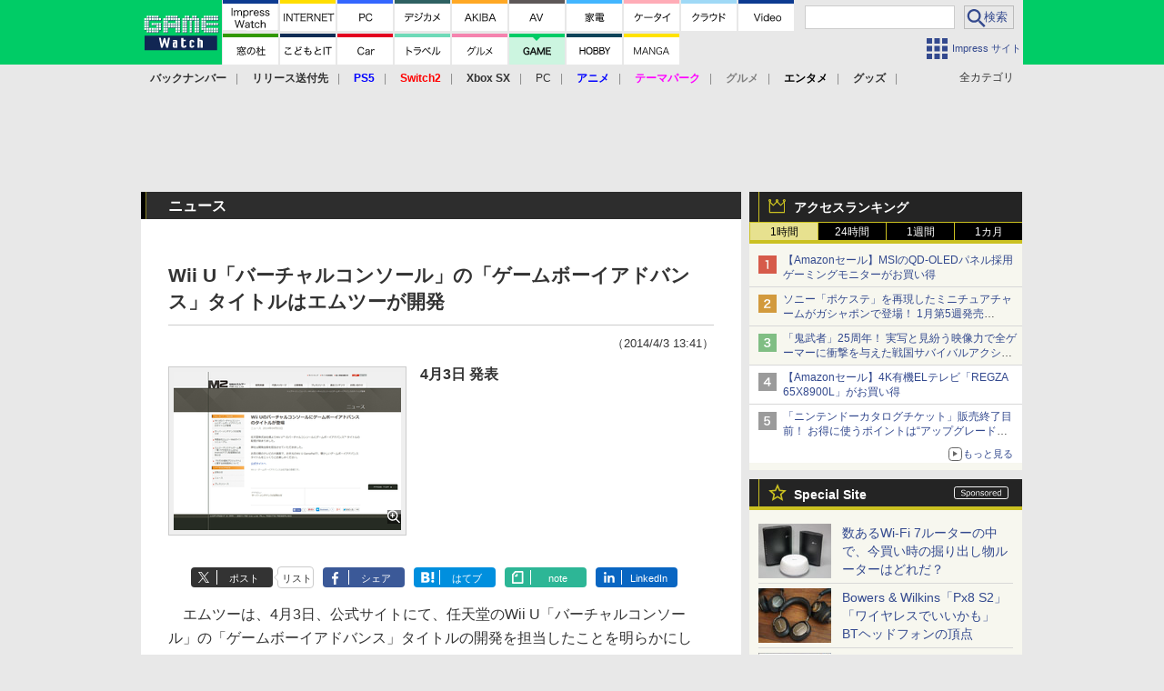

--- FILE ---
content_type: text/html; charset=utf-8
request_url: https://game.watch.impress.co.jp/docs/news/642699.html
body_size: 37285
content:
<!DOCTYPE HTML> <html lang="ja"><head prefix="og: http://ogp.me/ns#  article: http://ogp.me/ns/article# fb: http://ogp.me/ns/fb#"><link rel="canonical" href="https://game.watch.impress.co.jp/docs/news/642699.html"><meta charset="UTF-8"><meta name="author" content="株式会社インプレス"><meta name="copyright" content="Copyright &copy; Impress Corporation. All Rights Reserved."><title>Wii U「バーチャルコンソール」の「ゲームボーイアドバンス」タイトルはエムツーが開発 - GAME Watch</title><meta name="keywords" content="Wii U,GBA"><meta name="creation_date" content="2014-04-03T13:41:30+09:00"><meta property="date" content="2016-04-14T12:02:59+09:00"><meta name="ipw:id" content="642699"><meta name="ipw:site" content="gmw"><meta name="ipw:year" content="2014"><meta name="ipw:month" content="4"><meta name="ipw:day" content="3"><meta name="ipw:firstpage" content="/docs/news/642699.html"><meta property="fb:app_id" content="313703452412789" /><meta property="og:type" content="article"><meta property="og:locale" content="ja_JP"><meta property="og:site_name" content="GAME Watch"><meta property="og:url" content="http://game.watch.impress.co.jp/docs/news/642699.html"><meta property="og:title" content="Wii U「バーチャルコンソール」の「ゲームボーイアドバンス」タイトルはエムツーが開発 "><meta property="og:description" content=""><meta property="og:image" content="http://game.watch.impress.co.jpnull"><meta property="article:published_time" content="2014-04-03T13:41:30+09:00"><meta property="article:modified_time" content="2016-04-14T12:02:59+09:00"><meta property="article:tag" content="Wii U,GBA"><meta name="twitter:card" content="summary"><meta name="twitter:site" content="@game_watch"><meta name="distributable" content="prohibition"><script type="application/ld+json">{"@context":"http://schema.org","@type":"NewsArticle","headline":"Wii U「バーチャルコンソール」の「ゲームボーイアドバンス」タイトルはエムツーが開発","image":["http://game.watch.impress.co.jpnull"],"datePublished":"2014-04-03T13:41:30+09:00"}</script><script>ipc_article_info={url_struct:{total_page:1,urls:['/docs/news/642699.html'],page_idx:0,cannonical:'/docs/news/642699.html'},corner:['news'],category:[['Wii U'],['GBA']],tag:[],marketing_category:[]};</script><meta name="referrer" content="always"><meta name="robots" content="max-image-preview:large"><script>(function(d,c,a){console.log("dataLayer start");d.dataLayer=d.dataLayer||[];d.dataLayer.push({pageId:"",pageCmsSite:"",pageType:"",pageTitle:"",pageCreationDate:"",pageCreationHour:"",pageCreationWeekday:"",pageModifiedDate:"",pageElapsedTime:"",pageElapsedHour:"",pageElapsedDate:"",pageElapsedMonth:"",pageCanonicalUrl:"",pageImage:"",pageCorner:"",pageCategories:"",pageTags:"",pageAdvertise:"",pageBodyLength:"",pageRelated:"",pageExtend1:"",pageDevice:a,ipc_uid:"",clientWidth:"",clientHeight:""});
a=d.dataLayer[0];c.querySelector('meta[property="og:type"]')&&(a.pageType=c.querySelector('meta[property="og:type"]').getAttribute("content"));c.querySelector("title")&&(a.pageTitle=c.querySelector("title").innerText);c.querySelector('meta[name="keywords"]')&&(a.pageTags=c.querySelector('meta[name="keywords"]').getAttribute("content"));c.querySelector('meta[name="ipw:id"]')&&(a.pageId=c.querySelector('meta[name="ipw:id"]').getAttribute("content"));c.querySelector('meta[name="ipw:site"]')&&(a.pageCmsSite=
c.querySelector('meta[name="ipw:site"]').getAttribute("content"));c.querySelector('meta[name="creation_date"]')&&(a.pageCreationDate=c.querySelector('meta[name="creation_date"]').getAttribute("content"));c.querySelector('meta[property="date"]')&&(a.pageModifiedDate=c.querySelector('meta[property="date"]').getAttribute("content"));if(c.querySelector('script[type="application/ld+json"]')){var b=JSON.parse(c.querySelector('script[type="application/ld+json"]').innerText);b.headline&&(a.pageTitle=b.headline);
b.image&&(a.pageImage=b.image);b.datePublished&&(a.pageCreationDate=b.datePublished);b["@type"]&&(a.pageType=b["@type"])}"/"==location.pathname||location.pathname.match(/^\/(m\.|amp\.)?index\.html?/)?a.pageType="top":location.pathname.match(/\/([0-9]{4,5,6,7}|[0-9]{3,4}\/[0-9]{3}\/(m\.|amp\.)?index)\.html/)?a.pageType="article":location.pathname.match(/\/img\/.*\/docs\/.*\.html/)?a.pageType="zoom":location.pathname.match(/index/)&&(a.pageType="list");"website"==a.pageType||"WebSite"==a.pageType?a.pageType=
"top":"NewsArticle"==a.pageType?a.pageType="article":"ImageObject"==a.pageType?a.pageType="zoom":"Periodical"==a.pageType&&(a.pageType="list");if(a.pageCreationDate){var f=new Date(a.pageCreationDate),e=((new Date).getTime()-f.getTime())/1E3;a.pageElapsedTime="1441. >=1d";if(86400>e)for(b=1;1440>=b;b++)if(e<60*b){a.pageElapsedTime=(10>b?"000":100>b?"00":1E3>b?"0":"")+b+". <"+b+"m";break}a.pageElapsedHour="169. >=7d";for(b=1;168>=b;b++)if(e<3600*b){a.pageElapsedHour=(10>b?"00":100>b?"0":"")+b+". <"+
b+"h";break}a.pageElapsedDate="91. >=90d";for(b=1;90>=b;b++)if(e<86400*b){a.pageElapsedDate=(10>b?"0":"")+b+". <"+b+"d";break}a.pageElapsedMonth="61. >=60M";for(b=1;60>=b;b++)if(e<2592E3*b){a.pageElapsedMonth=(10>b?"0":"")+b+". <"+b+"M";break}a.pageCreationHour=(10>f.getHours()?"0":"")+f.getHours();a.pageCreationWeekday=f.getDay()}c.querySelector('meta[property="og:image"]')&&(a.pageImage=c.querySelector('meta[property="og:image"]').getAttribute("content"));c.querySelector('link[rel="canonical"]')&&
(a.pageCanonicalUrl=c.querySelector('link[rel="canonical"]').getAttribute("href"));window.ipc_article_info&&ipc_article_info.corner&&(a.pageCorner=ipc_article_info.corner[0]);if(window.ipc_article_info&&ipc_article_info.category)for(b=0;b<ipc_article_info.category.length;b++)for(0<b&&(a.pageCategories+=","),1==ipc_article_info.category[b].length&&"native-tie-up"==ipc_article_info.category[b][0]&&(a.pageAdvertise="1"),c=0;c<ipc_article_info.category[b].length;c++)0<c&&(a.pageCategories+="-"),a.pageCategories+=
ipc_article_info.category[b][c];if(window.ipc_article_info&&ipc_article_info.tag)for(b=0;b<ipc_article_info.tag.length;b++)a.pageTags&&(a.pageTags+=","),a.pageTags+=ipc_article_info.tag[b];document.cookie&&0<=document.cookie.indexOf("ipc_uid=")&&(0<document.cookie.indexOf(";",document.cookie.indexOf("ipc_uid="))?a.ipc_uid=document.cookie.substring(document.cookie.indexOf("ipc_uid=")+8,document.cookie.indexOf(";",document.cookie.indexOf("ipc_uid="))):a.ipc_uid=document.cookie.substring(document.cookie.indexOf("ipc_uid=")+
8));a.clientWidth=100*Math.floor(window.innerWidth/100);a.clientHeight=100*Math.floor(window.innerHeight/100);console.log("dataLayer = "+JSON.stringify(d.dataLayer))})(window,document,"pc");</script>
<script>(function(i,s,o,g,r,a,m){i['GoogleAnalyticsObject']=r;i[r]=i[r]||function(){  (i[r].q=i[r].q||[]).push(arguments)},i[r].l=1*new Date();a=s.createElement(o),  m=s.getElementsByTagName(o)[0];a.async=1;a.src=g;m.parentNode.insertBefore(a,m)  })(window,document,'script','https://www.google-analytics.com/analytics.js','ga');  ga('set', 'forceSSL', true);  ga('create', 'UA-245639-16', 'auto');  var d2 = [];  var d3 = [];  if (typeof ipc_article_info !== "undefined" && ipc_article_info && ipc_article_info.category && ipc_article_info.category.length >0) {    var c = JSON.parse(JSON.stringify(ipc_article_info.category));    for (var i = 0; i< c.length; i++) { if (c[i] && c[i][0]) { if (c[i][0] == 'breadcrumb') { c[i].shift(); d2.push(c[i].join('|')); } else { d3.push(c[i].join('|')); } } }  }  ga('send', 'pageview' , {'dimension1':'art', 'dimension2':d2.join(','), 'dimension3':d3.join(',')});/*ga('create', 'UA-81004055-1', 'auto', {'name': 'EventTracking'});*/</script><script>(function(w,d,s,l,i){w[l]=w[l]||[];w[l].push({'gtm.start':new Date().getTime(),event:'gtm.js'});var f=d.getElementsByTagName(s)[0],j=d.createElement(s),dl=l!='dataLayer'?'&l='+l:'';j.async=true;j.src='https://www.googletagmanager.com/gtm.js?id='+i+dl;f.parentNode.insertBefore(j,f);})(window,document,'script','dataLayer','GTM-TCLF9PZ');</script><script async src="https://fundingchoicesmessages.google.com/i/pub-5723665484085034?ers=1" nonce="eqwhAOG8vYkIHlHDX7VA4w"></script><script nonce="eqwhAOG8vYkIHlHDX7VA4w">(function() {function signalGooglefcPresent() {if (!window.frames['googlefcPresent']) {if (document.body) {const iframe = document.createElement('iframe'); iframe.style = 'width: 0; height: 0; border: none; z-index: -1000; left: -1000px; top: -1000px;'; iframe.style.display = 'none'; iframe.name = 'googlefcPresent'; document.body.appendChild(iframe);} else {setTimeout(signalGooglefcPresent, 0);}}}signalGooglefcPresent();})();</script><script>
if (!window.ipc) ipc = {};
if (!ipc.loader) ipc.loader = {
  status: 'start',
  props: ['jquery', 'cxense', 'dfp', 'watch', 'ready', 'load'],
  loaded: [],
  queue: {
    jquery: [],
    cxense: [],
    dfp: [],
    watch: [],
    ready: [],
    load: [],
  },
  on: function(queue_name) {
    var l = ipc.loader, i = 0;
    for (i = 0; i < l.props.length; i++) {
      if (queue_name == l.props[i]) break;
      if (queue_name == 'load' && l.props[i] == 'ready') {
        l.on('ready');
      } else {
        l.bind(l.props[i], -1);
      }
    }
    l.status = queue_name;
    if (i < l.props.length) {
      l.props.splice(i, 1);
      l.loaded.push(queue_name);
    }
    var q = l.queue[queue_name];
    while (q.length) {
      var exe = q.shift();
      exe.call();
    }
    q.push = function(exe) {
      exe.call();
    }
  },
  bind: function(queue_name, counter) {
    var d = document, w = window, onready = false, oncxfail = false, l = ipc.loader, p = l.props;
    if (typeof counter == 'undefined') counter = 6000;
    counter--;
    if (l.props.indexOf(queue_name) < 0) {
      if (l.loaded.indexOf(queue_name) >= 0) return true;
      console.log('[FATAL] EVENT:cannot bind ' + queue_name);
      return false;
    }
    switch (queue_name) {
      case 'jquery': onready = (w.$); break;
      case 'cxense': onready = true; break;
      case 'dfp': onready = (w.googletag && googletag.apiReady); break;
      case 'watch': onready = (w.ipc && ipc.watch && ipc.watch.article); break;
      case 'ready': 
        counter = -1;
        if (d.addEventListener) {
          d.addEventListener("DOMContentLoaded", function() {
            l.on(queue_name);
          }, false);
        } else {
          l.queue.jquery.push(function(){
            $(d).ready(function(){
              l.on(queue_name);
            });
          });
        }
        break;
      case 'load': 
        counter = -1;
        if (w.addEventListener) {
          w.addEventListener("load", function() {
            l.on(queue_name);
          }, false);
        } else if (w.attachEvent) {
          w.attachEvent('onload', function() {
            l.on(queue_name);
          });
        } else {
          w.onload = function(){
            l.on(queue_name);
          };
        }
        break;
      default: 
        count = -1;
        break;
    }
    if (oncxfail) {
      l.bind('dfp', -1);
    }
    if (onready) {
      counter = -1;
      l.on(queue_name);
    }
    if (counter > 0) {
      w.setTimeout(function(){ l.bind(queue_name, counter); }, 10);
    } else if (counter == 0) {
      console.log('[FATAL] EVENT:failed to load ' + queue_name);
      for (var i = 0; i < p.length; i++) {
        l.bind(p[i], -1);
        if (queue_name == p[i]) break;
      }
    }
    return true;
  },
  script: function(src, callback) {
    var d = document, s = 'script', e = d.createElement(s), t = d.getElementsByTagName(s)[0];
    e.type = 'text/java' + s;
    e.async = 1;
    e.src = src;
    if (callback) {
      e.onload = e.onreadystatechange = function() {
        if ((!this.readyState || this.readyState === 'loaded' || this.readyState === 'complete')) {
          this.onload = this.onreadystatechange = null;
          callback.call(this);
        }
      };
    }
    t.parentNode.insertBefore(e, t);
  },
  beacon: function(src) {
    navigator && navigator.sendBeacon ? navigator.sendBeacon(src) : (new Image(1,1)).src=src;
  },
  meta: function(key, value) {
    var d = document, head = d.getElementsByTagName('head')[0], meta = d.createElement('meta');
    meta.setAttribute('name', key);
    meta.setAttribute('content', value);
    head.appendChild(meta);
  },
  has_101gglplcad: function() {
    var info = window.ipc_article_info;
    if(!info || !info.category || info.category.length == 0) return null;
    info = info.category;
    for (var i = 0; i < info.length; i++) {
      if (info[i].length <= 0) continue;
      if(info[i][0] == '101gglplcad') {
        return true;
      }
    }
    return false;
  },
  get_breadcrumb: function(sep, leaf_only, breadcrumb_only, max_depth) {
    if (typeof sep == 'undefined') sep = '-';
    if (typeof leaf_only == 'undefined') leaf_only = false;
    if (typeof breadcrumb_only == 'undefined') breadcrumb_only = false;
    if (typeof max_depth == 'undefined') max_depth = 3;
    var info = window.ipc_article_info, rv = [];
    if(!info || !info.category || info.category.length == 0) return rv;
    info = info.category;
    if (sep == 'level') rv = [null, [], [], []];
    for (var i = 0; i < info.length; i++) {
      if (info[i].length <= 0) continue;
      var j = (info[i][0] == 'breadcrumb' ? 1 : 0), v = [];
      if (sep == 'imp_cat') v = {};
      if (!breadcrumb_only || j) {
        for (var k = j; k < info[i].length; k++) {
          if (k > max_depth) break;
          if (sep == 'level') {
            v = info[i][k];
            if (!rv.some(function(comp) {
              return v === comp;
            })) {
              rv[k].push(v);
            }
            v = [];
          } else if (sep == 'imp_cat') {
            v[sep + k] = info[i][k];
          } else {
            v.push(info[i][k]);
          }
        }
      }
      if (sep == 'imp_cat') {
        rv.push(v);
      } else if (v.length > 0) {
        v = (sep ? v.join(sep) : v);
        if (!rv.some(function(comp) {
          return v === comp;
        })) {
          rv.push(v);
        }
      }
    }
    return rv;
  },
  ad: {
    dfp: {
      set_breadcrumb: function(page, site_key, type, device) {
        var g = googletag;
        g.pubads().setTargeting("100device", device);
        g.pubads().setTargeting("101page", page);
        if (typeof(type) == 'undefined') type = 'cat';
        if (ipc.loader.has_101gglplcad()) {
          g.pubads().setTargeting('101gglplcad', 'no');
        }
        var breadcrumbs = ipc.loader.get_breadcrumb('level', false, true, 3);
        if (breadcrumbs.length > 0 && (type == 'cat' || type == 'genre')) {
          for (var k = 1; k <= 3; k++) {
            g.pubads().setTargeting('i' + site_key + type + k, breadcrumbs[k]);
          }
        }
      },
      _init: function(fnc_dfp_head, page, site_key, device, enable_hb, enable_sra) {
        var g = googletag;
        if (typeof enable_hb != 'undefined' && enable_hb) g.pubads().disableInitialLoad();
        fnc_dfp_head();
        if (!!(window.pbFlux) && !!(window.fluxtag)) {
          if (!!(window.pbFlux) && !!(window.pbFlux.prebidBidder) && fluxtag.isFn(window.pbFlux.prebidBidder)) {
            /* Prebidが呼び出せる状態の場合 */
            pbjs.que.push(function () {
              window.pbFlux.prebidBidder();
            });
          } else {
            /* Prebidが呼び出せない場合、すぐにGAMを呼び出す */
            fluxtag.readyBids.prebid = true;
            fluxtag.launchAdServer();
          }
        }
        ipc.loader.ad.dfp.set_breadcrumb(page, site_key, 'cat', device);
        if (enable_sra) g.pubads().enableSingleRequest();
        g.pubads().collapseEmptyDivs(true);
        ipc.loader.ad.dfp.centering('haikei', 'haikei', 1600);
        /* -------20211125 */
        var ipc_uid = 'nouid' + Math.random();
        if (window.td && td.client && td.client.globals && td.client.globals.$global && td.client.globals.$global.td_ssc_id) {
          ipc_uid = td.client.globals.$global.td_ssc_id;
        } else if (document.cookie && document.cookie.indexOf('_td_ssc_id=') >= 0) {
          if (document.cookie.indexOf(';', document.cookie.indexOf('_td_ssc_id=')) > 0) {
            ipc_uid = document.cookie.substring(document.cookie.indexOf('_td_ssc_id=') + '_td_ssc_id='.length, document.cookie.indexOf(';', document.cookie.indexOf('_td_ssc_id=')));
          } else {
            ipc_uid = document.cookie.substring(document.cookie.indexOf('_td_ssc_id=') + '_td_ssc_id='.length);
          }
        } else if (document.cookie && document.cookie.indexOf('ipc_uid=') >= 0) {
          if (document.cookie.indexOf(';', document.cookie.indexOf('ipc_uid=')) > 0) {
            ipc_uid = 'impress' + document.cookie.substring(document.cookie.indexOf('ipc_uid='), document.cookie.indexOf(';', document.cookie.indexOf('ipc_uid=')));
          } else {
            ipc_uid = 'impress' + document.cookie.substring(document.cookie.indexOf('ipc_uid='));
          }
        } else if (document.cookie && document.cookie.indexOf('_gid=') >= 0) {
          if (document.cookie.indexOf(';', document.cookie.indexOf('_gid=')) > 0) {
            ipc_uid = 'impress' + document.cookie.substring(document.cookie.indexOf('_gid='), document.cookie.indexOf(';', document.cookie.indexOf('_gid=')));
          } else {
            ipc_uid = 'impress' + document.cookie.substring(document.cookie.indexOf('_gid='));
          }
        }
        ipc_uid = ipc_uid.replace(/[^0-9a-zA-Z]/g, '');
        /*console.log('ipc_uid = ' + ipc_uid);*/
        if (ipc_uid.indexOf('nouid') !== 0) {
          g.pubads().setPublisherProvidedId(ipc_uid);
        }
        /* --------20211125 */
        g.enableServices();
      },
      init: function(fnc_dfp_head, page, site_key, device, enable_hb, enable_sra) {
        window.googletag = window.googletag || {}; googletag.cmd = googletag.cmd || [];
        window.initialLoadAdSlots = [], window.gateAdSlots = [];
        ipc.loader.script('https://securepubads.g.doubleclick.net/tag/js/gpt.js', function(){
          ipc.loader.bind('dfp', -1);
        });
        googletag.cmd.push(function(){ ipc.loader.ad.dfp._init(fnc_dfp_head, page, site_key, device, enable_hb, enable_sra); });
      },
      display_onready: function(prefix, adslots) {
        ipc.loader.queue.ready.push(function(){
          googletag.cmd.push(function(){
            for (var i = 0; i < adslots.length; i++) {
              googletag.display(prefix + adslots[i]);
            }
          });
        });
      },
      display_btf: function(prefix, adslots) {
        ipc.loader.queue.ready.push(function(){
          googletag.cmd.push(function(){
            if (!window.initialLoadAdSlots || initialLoadAdSlots.length <= 0) return false;
            for (var i = 0; i < initialLoadAdSlots.length; i++) {
              var divid = initialLoadAdSlots[i].getSlotElementId();
              if (divid && (prefix == '' || divid.indexOf(prefix) == 0)) {
                var comp = divid.substring(prefix.length);
                if (adslots.indexOf(comp) >= 0 && document.getElementById(divid)) {
                  googletag.display(divid);
                }
              }
            }
          });
        });
      },
      centering: function(slotid_part, divclass, default_width) {
        googletag.pubads().addEventListener('slotRenderEnded', function(e) {
          if (e && e.slot && e.slot.getSlotElementId() && e.slot.getSlotElementId().indexOf(slotid_part) >= 0 && e.size && e.size[0] && e.size[0] != default_width) {
            var div = document.getElementById(e.slot.getSlotElementId());
            if (div && div.parentNode && div.parentNode.parentNode && (!divclass || div.parentNode.parentNode.className.indexOf(divclass) >= 0)) {
              div.parentNode.parentNode.style.width = e.size[0] + 'px';
              div.parentNode.parentNode.style.marginLeft = (-parseInt(e.size[0], 10)/2) + 'px';
            }
          }
        });
      }
    },
    cxense: {
      set_breadcrumb: function() {},
      set_segment: function() {},
      get_segment: function() {
        return [];
      },
      init: function(site_id, device, page, site_symbol) {
        ipc.loader.bind('cxense', -1);
      },
      init_cc: function() {},
      init_ct: function() {},
      init_sc: function() {},
      init_ex: function(site_symbol) {
        if(!site_symbol) site_symbol = 'watch';
      }
    },
    blade: {
      set_breadcrumb: function() {
        var breadcrumbs = ipc.loader.get_breadcrumb('imp_cat', false, true, 3);
        if (breadcrumbs.length > 0) {
          if (window.microadBlade && microadBlade.EHN) {
            microadBlade.EHN.start({'imp_cat':breadcrumbs});
          }
        }
      },
      init: function() {
        ipc.loader.script('//d-cache.microad.jp/js/td_iw_access.js', function(){
          ipc.loader.ad.blade.set_breadcrumb();
        });
        var i = new Image(1,1);
        i.src = '//aid.send.microad.jp/asr?v=1&code=dY-5ZLLSddc&format=pixel';
      }
    },
    prebid: {
      init: function(adUnits) {
      },
      bids_back: function() {
      }
    },
    tam: {
      /* APS Header Bidding */
      /*
        function calling order without flux
        1. tam.init
         1.2. tam._init
         1.3. cxense.init
         1.5. tam.bids
         1.7. dfp.init
        2. cxense.init_cc ...etc.
        3. dfp.display_btf
        4. blade.init
        5. VWO
      */
      _init: function() {
        /* ----- Begin Step 1 ----- */
        /* Load the APS JavaScript Library */
        !function(a9,a,p,s,t,A,g){if(a[a9])return;function q(c,r){a[a9]._Q.push([c,r])}a[a9]={init:function(){q("i",arguments)},fetchBids:function(){q("f",arguments)},setDisplayBids:function(){},targetingKeys:function(){return[]},_Q:[]};A=p.createElement(s);A.async=!0;A.src=t;g=p.getElementsByTagName(s)[0];g.parentNode.insertBefore(A,g)}("apstag",window,document,"script","//c.amazon-adsystem.com/aax2/apstag.js");
        /* Initialize the Library */
        apstag.init({
         pubID: '3583',
         adServer: 'googletag'
        });
      },
      init: function(cxense_site_id, device, page, site_symbol, fnc_dfp_head, dfp_site_key, enable_sra) {
        var ad = ipc.loader.ad, cxense_site_symbol = site_symbol;
        switch (cxense_site_symbol) {
          case 'caw': cxense_site_symbol = 'car'; break;
          case 'pw': cxense_site_symbol = 'pcw'; break;
        }
        ad.tam._init();
        ad.cxense.init(cxense_site_id, device, page, cxense_site_symbol);
        ad.tam.bids(site_symbol, device);
        ad.dfp.init(fnc_dfp_head, page, dfp_site_key, device, true, enable_sra);
      },
      bids: function(s, d, p) {
        var slots = [];
        if (d == 'pc') {
          if (p == 'top') {
            /* pc top */
            if (',grw,ipw,trw,wf,wvd,hbw,'.indexOf(s) > 0) {
              slots.push({
                slotID:   'gpt-div-ipc-'+s+'-pc-billboard001',
                slotName: '/49282802/ipc-'+s+'/pc/billboard001',
                sizes:    [[728,90],[970,90],[970,250]]
              });
              slots.push({
                slotID:   'gpt-div-ipc-'+s+'-pc-flw-rect001',
                slotName: '/49282802/ipc-'+s+'/pc/flw-rect001',
                sizes:    [[300,250],[300,600]]
              });
              slots.push({
                slotID:   'gpt-div-ipc-'+s+'-pc-mdl-rect001',
                slotName: '/49282802/ipc-'+s+'/pc/mdl-rect001',
                sizes:    [[300,250]]
              });
              slots.push({
                slotID:   'gpt-div-ipc-'+s+'-pc-rect001',
                slotName: '/49282802/ipc-'+s+'/pc/rect001',
                sizes:    [[300,250]]
              });
            }
            if (s == 'hbw') {
              slots.push({
                slotID:   'gpt-div-ipc-'+s+'-pc-rect002',
                slotName: '/49282802/ipc-'+s+'/pc/rect002',
                sizes:    [[300,250]]
              });
            }
            if (',grw,trw,wf,wvd,hbw,'.indexOf(s) > 0) {
              slots.push({
                slotID:   'gpt-div-ipc-'+s+'-pc-sky001',
                slotName: '/49282802/ipc-'+s+'/pc/sky001',
                sizes:    [[300,250]]
              });
            }
            if (',grw,ipw,trw,wf,wvd,'.indexOf(s) > 0) {
              slots.push({
                slotID:   'gpt-div-ipc-'+s+'-pc-2nd-rect001',
                slotName: '/49282802/ipc-'+s+'/pc/2nd-rect001',
                sizes:    [[300,250]]
              });
            }
          } else {
            /* pc art */
            if (',clw,'.indexOf(s) < 0) {
              slots.push({
                slotID:   'gpt-div-ipc-'+s+'-pc-rect-kiji001',
                slotName: '/49282802/ipc-'+s+'/pc/rect-kiji001',
                sizes:    [[300,250],[336,280]]
              });
              slots.push({
                slotID:   'gpt-div-ipc-'+s+'-pc-r-pre001',
                slotName: '/49282802/ipc-'+s+'/pc/r-pre001',
                sizes:    [[300,250],[336,280]]
              });
            }
            if (',gmw,hbw,'.indexOf(s) > 0) {
              slots.push({
                slotID:   'gpt-div-ipc-'+s+'-pc-billboard001',
                slotName: '/49282802/ipc-'+s+'/pc/billboard001',
                sizes:    [[728,90],[970,90],[970,250]]
              });
              slots.push({
                slotID:   'gpt-div-ipc-'+s+'-pc-flw-rect001',
                slotName: '/49282802/ipc-'+s+'/pc/flw-rect001',
                sizes:    [[300,250],[300,600]]
              });
              slots.push({
                slotID:   'gpt-div-ipc-'+s+'-pc-mdl-rect001',
                slotName: '/49282802/ipc-'+s+'/pc/mdl-rect001',
                sizes:    [[300,250]]
              });
              slots.push({
                slotID:   'gpt-div-ipc-'+s+'-pc-rect001',
                slotName: '/49282802/ipc-'+s+'/pc/rect001',
                sizes:    [[300,250]]
              });
              slots.push({
                slotID:   'gpt-div-ipc-'+s+'-pc-rect002',
                slotName: '/49282802/ipc-'+s+'/pc/rect002',
                sizes:    [[300,250]]
              });
              slots.push({
                slotID:   'gpt-div-ipc-'+s+'-pc-sky001',
                slotName: '/49282802/ipc-'+s+'/pc/sky001',
                sizes:    [[300,250]]
              });
              slots.push({
                slotID:   'gpt-div-ipc-'+s+'-pc-rect-kiji002',
                slotName: '/49282802/ipc-'+s+'/pc/rect-kiji002',
                sizes:    [[300,250]]
              });
              slots.push({
                slotID:   'gpt-div-ipc-'+s+'-pc-rect-kiji003',
                slotName: '/49282802/ipc-'+s+'/pc/rect-kiji003',
                sizes:    [[300,250]]
              });
            } else {
              slots.push({
                slotID:   'gpt-div-ipc-'+s+'-pc-billboard-kiji001',
                slotName: '/49282802/ipc-'+s+'/pc/billboard-kiji001',
                sizes:    [[728,90],[970,90],[970,250]]
              });
              slots.push({
                slotID:   'gpt-div-ipc-'+s+'-pc-flw-rect001',
                slotName: '/49282802/ipc-'+s+'/pc/flw-rect001',
                sizes:    [[300,250],[300,600]]
              });
              slots.push({
                slotID:   'gpt-div-ipc-'+s+'-pc-mdl-rect001',
                slotName: '/49282802/ipc-'+s+'/pc/mdl-rect001',
                sizes:    [[300,250]]
              });
              slots.push({
                slotID:   'gpt-div-ipc-'+s+'-pc-2nd-r-rect001',
                slotName: '/49282802/ipc-'+s+'/pc/2nd-r-rect001',
                sizes:    [[300,250]]
              });
              slots.push({
                slotID:   'gpt-div-ipc-'+s+'-pc-r-rect001',
                slotName: '/49282802/ipc-'+s+'/pc/r-rect001',
                sizes:    [[300,250],[300,600]]
              });
            }
            if (',gmw,hbw,ipw,'.indexOf(s) < 0 || s == 'pw') {
              slots.push({
                slotID:   'gpt-div-ipc-'+s+'-pc-r-sky001',
                slotName: '/49282802/ipc-'+s+'/pc/r-sky001',
                sizes:    [[300,250]]
              });
            }
          }
        } else {
          if (p == 'top') {
            /* sp top */
            slots.push({
              slotID:   'gpt-div-ipc-'+s+'-sp-rect001',
              slotName: '/49282802/ipc-'+s+'/sp/rect001',
              sizes:    [[336,280],[320,50],[300,250]]
            });
            slots.push({
              slotID:   'gpt-div-ipc-'+s+'-sp-rect002',
              slotName: '/49282802/ipc-'+s+'/sp/rect002',
              sizes:    [[336,280],[320,50],[300,600],[300,250]]
            });
            slots.push({
              slotID:   'gpt-div-ipc-'+s+'-sp-rect003',
              slotName: '/49282802/ipc-'+s+'/sp/rect003',
              sizes:    [[336,280],[320,50],[300,250]]
            });
            slots.push({
              slotID:   'gpt-div-ipc-'+s+'-sp-rect004',
              slotName: '/49282802/ipc-'+s+'/sp/rect004',
              sizes:    [[336,280],[320,50],[300,250]]
            });
          } else {
            /* sp art */
            slots.push({
              slotID:   'gpt-div-ipc-'+s+'-sp-rect001',
              slotName: '/49282802/ipc-'+s+'/sp/rect001',
              sizes:    [[336,280],[320,50],[300,250]]
            });
            slots.push({
              slotID:   'gpt-div-ipc-'+s+'-sp-rect002',
              slotName: '/49282802/ipc-'+s+'/sp/rect002',
              sizes:    [[336,280],[320,50],[300,600],[300,250]]
            });
            slots.push({
              slotID:   'gpt-div-ipc-'+s+'-sp-rect-kiji001',
              slotName: '/49282802/ipc-'+s+'/sp/rect-kiji001',
              sizes:    [[336,280],[320,50],[300,250]]
            });
            slots.push({
              slotID:   'gpt-div-ipc-'+s+'-sp-overlay001',
              slotName: '/49282802/ipc-'+s+'/sp/overlay001',
              sizes:    [[320,50],[320,100]]
            });
            if (',gmw,hbw,'.indexOf(s) > 0) {
              slots.push({
                slotID:   'gpt-div-ipc-'+s+'-sp-rect-kiji002',
                slotName: '/49282802/ipc-'+s+'/sp/rect-kiji002',
                sizes:    [[336,280],[320,50],[300,250]]
              });
              slots.push({
                slotID:   'gpt-div-ipc-'+s+'-sp-rect-kiji003',
                slotName: '/49282802/ipc-'+s+'/sp/rect-kiji003',
                sizes:    [[336,280],[320,50],[300,250]]
              });
              slots.push({
                slotID:   'gpt-div-ipc-'+s+'-sp-video001',
                slotName: '/49282802/ipc-'+s+'/sp/video001',
                sizes:    [[320,50]]
              });
            }
          }
        }
        /* ----- Begin Step 2 ----- */
        apstag.fetchBids({
          slots: slots,
          timeout: 1e3
        }, function(bids) {
          /* ----- Begin Step 3 ----- */
          /* set apstag targeting on googletag, then trigger the first DFP request in googletag's disableInitialLoad integration */
          if (window.fluxtag) {
            googletag.cmd.push(function () {
              /* TAM(UAM)を呼び出す */
              fluxtag.readyBids.amazon = true;
              fluxtag.launchAdServer();
            });
          } else {
            googletag.cmd.push(function(){
              apstag.setDisplayBids();
              /*googletag.pubads().refresh();*/
	      googletag.pubads().refresh(googletag.pubads().getSlots().filter(s => s.getTargetingKeys().indexOf('browsiId') === -1));
            });
          }
          /* ----- End Step 3 ----- */
        });
        /* ----- End Step 2 ----- */
      }
    },
    flux: {
      /* FLUX Prebid */
      /*
        function calling order
        0. async script loading https://flux-cdn.com/client/impress/media.min.js
        1. flux.init
         1.1 flux._init
         1.2. tam._init
         1.3. cxense.init
         1.4. flux.define_callback
         1.5. tam.bids
         1.6. flux.set_fail_safe
         1.7. dfp.init
        2. cxense.init_cc ...etc.
        3. dfp.display_btf
        4. blade.init
        5. VWO
      */
      _init: function() {
        window.pbjs = window.pbjs || {};
        pbjs.que = pbjs.que || [];
        window.pbFlux = window.pbFlux || {};
        pbFlux.bidderTimeout = 2e3;
      },
      init: function(with_tam, cxense_site_id, device, page, site_symbol, fnc_dfp_head, dfp_site_key, enable_sra) {
        var ad = ipc.loader.ad, cxense_site_symbol = site_symbol;
        switch (cxense_site_symbol) {
          case 'caw': cxense_site_symbol = 'car'; break;
          case 'pw': cxense_site_symbol = 'pcw'; break;
        }
        ad.flux._init();
        if (with_tam) ad.tam._init();
        ad.cxense.init(cxense_site_id, device, page, cxense_site_symbol);
        ad.flux.define_callback();
        if (with_tam) ad.tam.bids(site_symbol, device, page);
        ad.flux.set_fail_safe();
        ad.dfp.init(fnc_dfp_head, page, dfp_site_key, device, true, enable_sra);
      },
      define_callback: function() {
        /* Define callback function */
        window.fluxtag = {
          readyBids: {
            prebid: false,
            amazon: !(window.apstag),
            google: false
          },
          failSafeTimeout: (!!window.pbFlux && !!window.pbFlux.bidderTimeout) ? window.pbFlux.bidderTimeout + 1e3 : 3e3,
          isFn: function isFn(object) {
            var _t = 'Function';
            var toString = Object.prototype.toString;
            return toString.call(object) === '[object ' + _t + ']';
          },
          launchAdServer: function() {
            if (!fluxtag.readyBids.prebid || !fluxtag.readyBids.amazon) {
              return;
            }
            fluxtag.requestAdServer();
          },
          requestAdServer: function() {
            if (!fluxtag.readyBids.google) {
              fluxtag.readyBids.google = true;
              googletag.cmd.push(function () {
                if (!!(pbjs.setTargetingForGPTAsync) && fluxtag.isFn(pbjs.setTargetingForGPTAsync)) {
                  pbjs.que.push(function () {
                    pbjs.setTargetingForGPTAsync();
                  });
                }
                if (window.apstag) { /* TAM未実装ページ対応 */
                  apstag.setDisplayBids();
                }
                googletag.pubads().refresh();
              });
            }
          }
        };
        /* /Define callback function */
      },
      set_fail_safe: function() {
        setTimeout(function () {
          fluxtag.requestAdServer();
        }, fluxtag.failSafeTimeout);
      }
    },
    anchor: {
      show: function(require_refresh) {
        console.log('show anchorSlot');
        googletag.cmd.push(function(){
          googletag.display(window.anchorSlot);
          if (require_refresh) googletag.pubads().refresh([window.anchorSlot]);
        });
      },
      init: function() {
        let exist_haikei = false, is_pr = false;
        if (window.initialLoadAdSlots && window.initialLoadAdSlots.length) {
          for (var i = 0; i < initialLoadAdSlots.length; i++) {
            if (initialLoadAdSlots[i].getSlotElementId().indexOf('haikeijack') >= 0) {
              exist_haikei = true;
              break;
            }
          }
        }
        if (window.ipc_article_info && ipc_article_info.category) {
          for (var i = 0; i < ipc_article_info.category.length; i++) {
            if (ipc_article_info.category[i] && ipc_article_info.category[i].length && ipc_article_info.category[i][0] == 'native-tie-up') {
              is_pr = true;
            }
          }
        }
        if (!is_pr && exist_haikei) {
          googletag.pubads().addEventListener('slotRenderEnded', function(e) {
            if (e.slot.getSlotElementId().indexOf('-haikeijack') >= 0) {
              if(e.isEmpty) {
                console.log('choose anchor');
                ipc.loader.ad.anchor.show(1);
              } else {
                console.log('choose haikei');
              }
            }
          });
        } else if (!is_pr && !exist_haikei) {
          console.log('choose anchor(2)');
          ipc.loader.ad.anchor.show(0);
        }
      }
    }
  }
};
(function(p){
  for (var i = 0; i < p.length; i++) {
    ipc.loader.bind(p[i]);
  }
})(ipc.loader.props);
</script>
<script>
(function(w){
 w.ipc = w.ipc || {};
 ipc.hold_image = function() {
  var _hold = function(img, colsize) {
   var w = img.style.width, h = img.style.height, aspect_ratio = 1, imgs = null;
   if (!colsize) colsize = 1;
   if (!w || !h || !w.indexOf('px') || !h.indexOf('px')) {
    w = img.parentNode.parentNode.style.width;
    h = img.parentNode.parentNode.style.height;
   }
   if (!w || !h || !w.indexOf('px') || !h.indexOf('px')) {
    w = img.parentNode.parentNode.parentNode.style.width;
    h = img.parentNode.parentNode.parentNode.style.height;
   }
   if (w && h && w.indexOf('px') && h.indexOf('px')) {
    w = parseInt(w.substring(0, w.indexOf('px')), 10);
    h = parseInt(h.substring(0, h.indexOf('px')), 10);
    aspect_ratio = (w ? h / w : 1);
    w = img.parentNode.parentNode.clientWidth / colsize;
    console.log('width = ' + w);
    h = w * aspect_ratio;
    img.style.minWidth = w + 'px';
    img.style.minHeight = h + 'px';
    img.setAttribute('data-fixed-height', h);
   }
  };
  imgs = document.querySelectorAll('div.image-wrap .row > .column:only-child img:not([data-fixed-height])');
  if (imgs && imgs.length) _hold(imgs[0]);
 };
})(window);

function cx_getOptOutStatus(key){
   return true;
}
</script>
<script>ipc.loader.queue.jquery.push(function(){  ipc.loader.script('https://beacon.watch.impress.co.jp/count.js?v=202402280');});</script><script>ipc.loader.queue.jquery.push(function(){  ipc.loader.script('/js/gmw/p02/ipc.watch.js?v=202402280');});ipc.loader.queue.watch.push(function(){  ipc.watch.totop.init();  ipc.watch.scroll();  ipc.watch.anker();});ipc.loader.queue.ready.push(function(){  ipc.loader.queue.jquery.push(function(){    $('.main-contents img[ajax]').each(function(){      $(this).attr('src', $(this).attr('ajax'));      $(this).removeAttr('ajax');    });  });});</script><script src="https://ajax.googleapis.com/ajax/libs/jquery/2.2.4/jquery.min.js" async></script><link rel='stylesheet' href='/css/gmw/p02/article.css?v=2025082201' type='text/css'><script>window.grumi = {  			cfg: {		     		advs: {				'73612282': true,				'4723006721': true,				'4693239831': true,				'4696899522': true,				'4719544775': true,				'4719232311': true,				'4693770225': true,				'4704798158': true,				'4487036810': true,				'4757304394': true,				'73661362': true,				'4945929806': true,				'91406122': true,				'109470322': true,				'5290088345': true,				'5316270393': true,				'5359049171': true,				'82308802': true,				'5830696213': true				},			},key: '8de4cde0-9232-4267-9d6d-246d2ed45e91'};</script><script src="//rumcdn.geoedge.be/8de4cde0-9232-4267-9d6d-246d2ed45e91/grumi-ip.js" async></script><!-- FLUX / TAM / Cxense / DFP init --> <script async="async" src="https://flux-cdn.com/client/impress/game-watch.min.js"></script> <script> ipc.loader.ad.flux.init(true, '1142973279629786113', 'pc', 'art', 'gmw', function(){ initialLoadAdSlots.push(googletag.defineSlot('/49282802/ipc-gmw/pc/billboard001',[[1,1],[728,90],[728,180],[970,90],[970,250],[980,250]],'gpt-div-ipc-gmw-pc-billboard001').addService(googletag.pubads()));initialLoadAdSlots.push(googletag.defineSlot('/49282802/ipc-gmw/pc/r-pre001',[[300,250],[300,300],[336,280],[468,150],[468,300],[600,300]],'gpt-div-ipc-gmw-pc-r-pre001').addService(googletag.pubads()));initialLoadAdSlots.push(googletag.defineSlot('/49282802/ipc-gmw/pc/rect001',[[300,100],[300,150],[300,250],[300,300],[300,600],[300,800],[300,900]],'gpt-div-ipc-gmw-pc-rect001').addService(googletag.pubads()));initialLoadAdSlots.push(googletag.defineSlot('/49282802/ipc-gmw/pc/rect002',[[300,100],[300,150],[300,250],[300,300],[300,600]],'gpt-div-ipc-gmw-pc-rect002').addService(googletag.pubads()));initialLoadAdSlots.push(googletag.defineSlot('/49282802/ipc-gmw/pc/sky001',[[300,250],[300,300],[300,600],[300,800]],'gpt-div-ipc-gmw-pc-sky001').addService(googletag.pubads()));initialLoadAdSlots.push(googletag.defineSlot('/49282802/ipc-gmw/pc/mdl-rect001',[[300,250],[300,300]],'gpt-div-ipc-gmw-pc-mdl-rect001').addService(googletag.pubads()));initialLoadAdSlots.push(googletag.defineSlot('/49282802/ipc-gmw/pc/flw-rect001',[[300,250],[300,300],[300,600]],'gpt-div-ipc-gmw-pc-flw-rect001').addService(googletag.pubads()));initialLoadAdSlots.push(googletag.defineSlot('/49282802/ipc-gmw/pc/rect-kiji001',[[300,250],[336,280]],'gpt-div-ipc-gmw-pc-rect-kiji001').addService(googletag.pubads()));initialLoadAdSlots.push(googletag.defineSlot('/49282802/ipc-gmw/pc/rect-kiji002',[[300,250]],'gpt-div-ipc-gmw-pc-rect-kiji002').addService(googletag.pubads()));initialLoadAdSlots.push(googletag.defineSlot('/49282802/ipc-gmw/pc/rect-kiji003',[[300,250]],'gpt-div-ipc-gmw-pc-rect-kiji003').addService(googletag.pubads()));initialLoadAdSlots.push(googletag.defineSlot('/49282802/ipc-gmw/pc/inread001',[[1,1],[640,360]],'gpt-div-ipc-gmw-pc-inread001').addService(googletag.pubads()));initialLoadAdSlots.push(googletag.defineSlot('/49282802/ipc-gmw/pc/u-kiji001',[[300,250],[300,300],[336,280],[468,150],[600,300]],'gpt-div-ipc-gmw-pc-u-kiji001').addService(googletag.pubads())); console.log('define anchor'); window.anchorSlot = googletag.defineOutOfPageSlot('/49282802/ipc-gmw/pc/overlay001', googletag.enums.OutOfPageFormat.BOTTOM_ANCHOR).addService(googletag.pubads()); }, '105', false); </script> <!-- /FLUX / TAM / Cxense / DFP init --> <!-- Cxense2 --> <script> ipc.loader.ad.cxense.init_cc(); </script> <script> ipc.loader.ad.cxense.init_ct(); </script> <script> ipc.loader.ad.cxense.init_sc(); </script> <script> ipc.loader.ad.cxense.init_ex('gmw'); </script> <!-- /Cxense2 --> <!-- DFP anchor --> <script>googletag.cmd.push(function(){ ipc.loader.ad.anchor.init(); });</script> <!-- /DFP anchor --> <!-- DFP2 --> <script> ipc.loader.ad.dfp.display_btf('gpt-div-ipc-gmw-pc-', ['native001','hyb003','hyb004','hyb005','hyb006','r-pre001','hyb-kiji001','u-kiji001','over-ft001','over-ft002','2nd-r-rect001','2nd-rect001','mdl-rect001','flw-rect001']); </script> <!-- /DFP2 --> <!-- BLADE --> <script> ipc.loader.ad.blade.init(); </script> <!-- /BLADE --> <!-- Start VWO Async SmartCode --> <script type='text/javascript' id='vwoCode'> window._vwo_code=window._vwo_code || (function() { var account_id=331885, version=1.4, settings_tolerance=2000, library_tolerance=2500, use_existing_jquery=false, is_spa=1, hide_element='body', /* DO NOT EDIT BELOW THIS LINE */ f=false,d=document,vwoCodeEl=document.querySelector('#vwoCode'),code={use_existing_jquery:function(){return use_existing_jquery},library_tolerance:function(){return library_tolerance},finish:function(){if(!f){f=true;var e=d.getElementById('_vis_opt_path_hides');if(e)e.parentNode.removeChild(e)}},finished:function(){return f},load:function(e){var t=d.createElement('script');t.fetchPriority='high';t.src=e;t.type='text/javascript';t.innerText;t.onerror=function(){_vwo_code.finish()};d.getElementsByTagName('head')[0].appendChild(t)},getVersion:function(){return version},getMatchedCookies:function(e){var t=[];if(document.cookie){t=decodeURIComponent(document.cookie).match(e)||[]}return t},getCombinationCookie:function(){var e=code.getMatchedCookies(/(vis_opt_exp_\d*._combi=[\d,]+)/g);var i=[];e.forEach(function(e){var t=e.match(/([\d,]+)/g);i.push(t.join('-'))});return i.join('|')},init:function(){window.settings_timer=setTimeout(function(){_vwo_code.finish()},settings_tolerance);var e=d.createElement('style'),t=hide_element?hide_element+'{opacity:0 !important;filter:alpha(opacity=0) !important;background:none !important;}':'',i=d.getElementsByTagName('head')[0];e.setAttribute('id','_vis_opt_path_hides');vwoCodeEl&&e.setAttribute('nonce',vwoCodeEl.nonce);e.setAttribute('type','text/css');if(e.styleSheet)e.styleSheet.cssText=t;else e.appendChild(d.createTextNode(t));i.appendChild(e);var n=this.getCombinationCookie();this.load('https://dev.visualwebsiteoptimizer.com/j.php?a='+account_id+'&u='+encodeURIComponent(d.URL)+'&f='+ +is_spa+'&vn='+version+(n?'&c='+n:''));return settings_timer}};window._vwo_settings_timer = code.init();return code;}()); </script> <!-- End VWO Async SmartCode --> <script type="text/javascript"> var _sf_async_config = _sf_async_config || {}; /** CONFIGURATION START **/ _sf_async_config.uid = 65787; _sf_async_config.domain = 'game.watch.impress.co.jp'; _sf_async_config.flickerControl = false; _sf_async_config.useCanonical = true; _sf_async_config.useCanonicalDomain = true; /** CONFIGURATION END **/ </script> <script async src="//static.chartbeat.com/js/chartbeat_mab.js"></script> <script type="text/javascript"> window._taboola = window._taboola || []; _taboola.push({article:'auto'}); !function (e, f, u, i) { if (!document.getElementById(i)){ e.async = 1; e.src = u; e.id = i; f.parentNode.insertBefore(e, f); } }(document.createElement('script'), document.getElementsByTagName('script')[0], '//cdn.taboola.com/libtrc/impress-gamewatch/loader.js', 'tb_loader_script'); if(window.performance && typeof window.performance.mark == 'function') {window.performance.mark('tbl_ic');} </script></head><body id="article" class="news Wii U GBA"><script>var _load_facebook_sdk = function() {(function(d,s,id){  if ($('body#article').length<= 0) return;  var js, fjs = d.getElementsByTagName(s)[0];  if (d.getElementById(id)) return;  js = d.createElement(s); js.id = id;  js.src = "https://connect.facebook.net/ja_JP/sdk.js#xfbml=1&version=v2.9";  fjs.parentNode.insertBefore(js, fjs);}(document, 'script', 'facebook-jssdk'));};if (window.ipc && ipc.loader) {  ipc.loader.queue.load.push(_load_facebook_sdk);} else if (window.jQuery) {  _load_facebook_sdk();}</script><aside class="ad top"></aside><header><section><noscript><iframe src="https://www.googletagmanager.com/ns.html?id=GTM-TCLF9PZ"height="0" width="0" style="display:none;visibility:hidden"></iframe></noscript><script>(function(w,d,j){var t='microAdUniverseTracker';w[t]=w[t]||{};w[t].track=w[t].track||function(){    (w[t].queue=w[t].queue||[]).push(arguments)};var s=d.createElement('script');s.async=true;s.src=j;    var fs=d.getElementsByTagName('script')[0];fs.parentNode.insertBefore(s,fs)})    (window,document,'https://cdn.microad.jp/js/track.js');    microAdUniverseTracker.track({    "service_id": 14197});</script><style>header, #site-logo { background-color: #0c6; } #global-list ul.inline li.gmw .icon-wrapper img {  position: absolute;  top: -30px;  left: 0; }</style><style>header { height: 71px; padding-bottom: 28px; } body #global-nav {  background-color: #e8e8e8;  position: relative;  left: 0;  width: 970px;  margin: 0 auto;  z-index: 100;  height: 71px; } body #global-nav >div { position: fixed; height: 74px; } #global-nav>div>h1 { display: inline-block; } #global-list { line-height: 0; } #global-nav .inline { display: inline-block; } #global-nav ul.row1 { width: 630px; } #global-nav div.row1 { background-color: #e8e8e8; vertical-align: top; width: 251px; } #global-nav .gnav-search { height: 36px; width: 240px; padding: 6px 10px 0 0; margin: 0 0 0 auto; } #global-nav .gnav-search input.query {  line-height: 20px;  padding: 0 2px;  margin: 0;  width: 165px;  height: 26px;  background: #fff url(https://www.google.com/cse/intl/ja/images/google_custom_search_watermark.gif) no-repeat center left;  font-size: 12px;  border: 1px solid #ccc; } #global-nav .gnav-search input.btn {  background: url(/img/watch/parts/icon/search.svg) top 3px left -7px no-repeat;  text-indent: 15px;  color: #33498e;  border: 1px solid #bbb;  height: 26px;  float: right;  cursor: pointer; } #global-nav ul.row2 { max-width: 757px; display: inline-block; } #global-nav diev.row2 { background-color: #e8e8e8; } #global-nav #impress-site-button { height: 33px; padding: 6px 2px 4px; text-align: right; cursor: pointer; } #global-nav #impress-site-button div.image { height: 23px; margin: 0; } #global-nav #impress-site-button div.text { color: #33498e; height: 23px; line-height: 23px; text-align: left; vertical-align: top; margin-left: 5px; font-size: 11px; }  body #category-nav { position: relative; top: 0; height: 30px; } body.gnav-hide #category-nav { position: relative; }  #impress-site-bg {  background: rgba(0,0,0,0.8);  height: 100%;  width: 100%;  position: fixed;  top: 0;  left: 0; } #impress-site-list {  margin: 0 0 0 -89px;  height: 690px;  max-height: calc(100vh - 72px);  overflow-y: auto;  background-color: #e8e8e8; } #btn-watch { width: 960px; } #impress-site-section {  margin: 0 25px; }  .query.hastext { background: #fff !important; } #page-wrap { padding-top: 30px; } aside.ad.billboard { padding-top: 0; } aside.ad.billboard>div>div { padding-top: 4px; } .ad.haikei { top: 0; } header:before { display: block; content: ' '; width: 100vw; position: fixed; top: 0; left: 0; right: 0; height: 71px; } body #global-nav { background-color: transparent; }/* impress site */#global-nav #impress-site-list ul>li>a { display: block; width: 62px; height: auto; margin: 0 auto; padding: 0; line-height: 16px; background-color: inherit; vertical-align: top; text-align: center;}/* *//* --- LOGO TILE --- */ul.site-icons {  padding: 20px 0;  display:inline-block;  width:100%;}ul.site-icons.watch {  border-bottom: #fff 3px solid;}ul.site-icons >li {  float: left;  height: 100px;  font-size: 12px;  line-height: 16px;  margin:10px;  overflow: hidden;}ul.site-icons a  {  display: block;  width: 62px;  margin: 0 auto;  color:#333;}ul.site-icons a >span {  display: block;  width: 62px;  height: 62px;  margin: 0 auto 5px;  border-radius: 4px;}ul.site-icons >li.headline >a >span {  background: url('/img/watch/parts/logo/headline.svg') 0 0 no-repeat;  background-size: 62px 62px;}ul.site-icons >li.clw >a >span {  background: url('/img/watch/parts/logo/clw.svg') 0 0 no-repeat;  background-size: 62px 62px;}ul.site-icons >li.pcw >a >span {  background: url('/img/watch/parts/logo/pcw.svg') 0 0 no-repeat;  background-size: 62px 62px;}ul.site-icons >li.dcw >a >span {  background: url('/img/watch/parts/logo/dcw.svg') 0 0 no-repeat;  background-size: 62px 62px;}ul.site-icons >li.ah >a >span {  background: url('/img/watch/parts/logo/ah.svg') 0 0 no-repeat;  background-size: 62px 62px;}ul.site-icons >li.avw >a >span {  background: url('/img/watch/parts/logo/avw.svg') 0 0 no-repeat;  background-size: 62px 62px;}ul.site-icons >li.gmw >a >span {  background: url('/img/watch/parts/logo/gmw.svg') 0 0 no-repeat;  background-size: 62px 62px;}ul.site-icons >li.ktw >a >span {  background: url('/img/watch/parts/logo/ktw.svg') 0 0 no-repeat;  background-size: 62px 62px;}ul.site-icons >li.iw >a >span {  background: url('/img/watch/parts/logo/iw.svg') 0 0 no-repeat;  background-size: 62px 62px;}ul.site-icons >li.wf >a >span {  background: url('/img/watch/parts/logo/wf.svg') 0 0 no-repeat;  background-size: 62px 62px;}ul.site-icons >li.kdw >a >span {  background: url('/img/watch/parts/logo/kdw.svg') 0 0 no-repeat;  background-size: 62px 62px;  border: 1px solid rgba(100,100,100, 0.3);}ul.site-icons >li.car >a >span {  background: url('/img/watch/parts/logo/car.svg') 0 0 no-repeat;  background-size: 62px 62px;}ul.site-icons >li.trw >a >span {  background: url('/img/watch/parts/logo/trw.svg') 0 0 no-repeat;  background-size: 62px 62px;}ul.site-icons >li.ctw >a >span {  background: url('/img/watch/parts/logo/ctw.svg') 0 0 no-repeat;  background-size: 62px 62px;}ul.site-icons >li.video >a >span {  background: url('/img/watch/parts/logo/video.svg') 0 0 no-repeat;  background-size: 62px 62px;}ul.site-icons >li.ntp >a >span {  background: url('/img/watch/parts/logo/ntp.svg') 0 0 no-repeat;  background-size: 62px 62px;  background-color: #fff;  border: 1px solid rgba(100,100,100, 0.3);}ul.site-icons >li.sng >a >span {  background: url('/img/watch/parts/logo/sng.svg') 0 0 no-repeat;  background-size: 62px 62px;  background-color: #fff;  border: 1px solid rgba(100,100,100, 0.3);}ul.site-icons >li.dkr >a >span {  background: url('/img/watch/parts/logo/dkr.svg') 0 0 no-repeat;  background-size: 62px 62px;  background-color: #f7f7ef;  border: 1px solid rgba(100,100,100, 0.3);}ul.site-icons >li.grf >a >span {  background: url('/img/watch/parts/logo/grf.svg') 0 0 no-repeat;  background-size: 62px 62px;}ul.site-icons >li.qfr >a >span {  background: url('/img/watch/parts/logo/qfr.svg') 0 0 no-repeat;  background-size: 62px 62px;}ul.site-icons >li.pth >a >span {  background: url('/img/watch/parts/logo/pth.svg') 0 0 no-repeat;  background-size: 62px 62px;}ul.site-icons >li.ipw >a >span {  background: url('/img/watch/parts/logo/ipw.new.svg') 0 0 no-repeat;  background-size: 62px 62px;}ul.site-icons >li.hbw >a >span {  background: url('/img/watch/parts/logo/hbw.svg') 0 0 no-repeat;  background-size: 62px 62px;}ul.site-icons >li.grw >a >span {  background: url('/img/watch/parts/logo/grw.svg') 0 0 no-repeat;  background-size: 62px 62px;}ul.site-icons >li.kit >a >span {  background: url('/img/watch/parts/logo/kit.svg') 0 0 no-repeat;  background-size: 62px 62px;}ul.site-icons >li.mgw >a >span {  background: url('/img/watch/parts/logo/mgw.svg') 0 0 no-repeat;  background-size: 62px 62px;}</style><style type="text/css" media="print">body #global-nav >div { position: absolute; }</style><div id="impress-site-bg" style="display:none;"></div><nav id="global-nav"><div><div id="site-logo" class="logo" onclick="location.href=('/');"></div><div id="global-list" class="list"><ul class="inline row1"><li class="headline"><a href="//www.watch.impress.co.jp/" data-ipc-count="gnav"><div class="icon-wrapper"><img src="/img/watch/parts/g-nav/ipw.svg" alt="Impress Watch"></div></a></li><li class="iw"><a href="//internet.watch.impress.co.jp/" data-ipc-count="gnav"><div class="icon-wrapper"><img src="/img/watch/parts/g-nav/iw.20161117.svg" alt="INTERNET Watch"></div></a></li><li class="pcw"><a href="//pc.watch.impress.co.jp/" data-ipc-count="gnav"><div class="icon-wrapper"><img src="/img/watch/parts/g-nav/pcw.20161117.svg" alt="PC Watch"></div></a></li><li class="dcw"><a href="//dc.watch.impress.co.jp/" data-ipc-count="gnav"><div class="icon-wrapper"><img src="/img/watch/parts/g-nav/dcw.20161117.svg" alt="デジカメ Watch"></div></a></li><li class="ah"><a href="//akiba-pc.watch.impress.co.jp/" data-ipc-count="gnav"><div class="icon-wrapper"><img src="/img/watch/parts/g-nav/ah.20161117.svg" alt="AKIBA PC Hotline!"></div></a></li><li class="avw"><a href="//av.watch.impress.co.jp/" data-ipc-count="gnav"><div class="icon-wrapper"><img src="/img/watch/parts/g-nav/avw.20161117.svg" alt="AV Watch"></div></a></li><li class="kdw"><a href="//kaden.watch.impress.co.jp/" data-ipc-count="gnav"><div class="icon-wrapper"><img src="/img/watch/parts/g-nav/kdw.20161117.svg" alt="家電 Watch"></div></a></li><li class="ktw"><a href="//k-tai.watch.impress.co.jp/" data-ipc-count="gnav"><div class="icon-wrapper"><img src="/img/watch/parts/g-nav/ktw.20161117.svg" alt="ケータイ Watch"></div></a></li><li class="clw"><a href="//cloud.watch.impress.co.jp/" data-ipc-count="gnav"><div class="icon-wrapper"><img src="/img/watch/parts/g-nav/clw.20161117.svg" alt="クラウド Watch"></div></a></li><li class="video"><a href="//video.watch.impress.co.jp/" data-ipc-count="gnav"><div class="icon-wrapper"><img src="/img/watch/parts/g-nav/video.20161117.svg" alt="Watch Video"></div></a></li></ul><div class="inline row1 float right"><div class="gnav-search"><form method="get" action="/extra/gmw/search/" accept-charset="utf-8" target="_parent"><input class="query" name="q" type="text" onkeyup="this.className = (this.value == '' ? 'query' : 'query hastext');"><input class="btn float right" type="submit" value="検索"><div class="clear"></div></form></div></div><ul class="inline row2"><li class="wf"><a href="//forest.watch.impress.co.jp/" data-ipc-count="gnav"><div class="icon-wrapper"><img src="/img/watch/parts/g-nav/wf.20161117.svg" alt="窓の杜"></div></a></li><li class="kit"><a href="//edu.watch.impress.co.jp/" data-ipc-count="gnav"><div class="icon-wrapper"><img src="/img/watch/parts/g-nav/kodomo_it.20170419.svg" alt="こどもとIT"></div></a></li><li class="car"><a href="//car.watch.impress.co.jp/" data-ipc-count="gnav"><div class="icon-wrapper"><img src="/img/watch/parts/g-nav/car.20161117.svg" alt="Car Watch"></div></a></li><li class="trw"><a href="//travel.watch.impress.co.jp/" data-ipc-count="gnav"><div class="icon-wrapper"><img src="/img/watch/parts/g-nav/trw.20161117.svg" alt="トラベル Watch"></div></a></li><li class="grw"><a href="//gourmet.watch.impress.co.jp/" data-ipc-count="gnav"><div class="icon-wrapper"><img src="/img/watch/parts/g-nav/grw.20210309.svg" alt="グルメ Watch"></div></a></li><li class="gmw"><a href="//game.watch.impress.co.jp/" data-ipc-count="gnav"><div class="icon-wrapper"><img src="/img/watch/parts/g-nav/gmw.20161117.svg" alt="GAME Watch"></div></a></li><li class="hbw"><a href="//hobby.watch.impress.co.jp/" data-ipc-count="gnav"><div class="icon-wrapper"><img src="/img/watch/parts/g-nav/hbw.svg" alt="HOBBY Watch"></div></a></li><li class="mgw"><a href="//manga.watch.impress.co.jp/" data-ipc-count="gnav"><div class="icon-wrapper"><img src="/img/watch/parts/g-nav/mgw.svg" alt="MANGA Watch"></div></a></li></ul><div class="inline row2 float right"><div id="impress-site-button"><div class="inline image"><svg class="open" width="23px" height="23px" viewBox="0 0 19 19" version="1.1" xmlns="http://www.w3.org/2000/svg"><g fill="#33498e" transform="translate(-255.000000, -13.000000),translate(-47.000000, 0.000000),translate(257.000000, 0.000000)"><path d="M45,18 L50,18 L50,13 L45,13 L45,18 Z M52,32 L57,32 L57,27 L52,27 L52,32 Z M45,32 L50,32 L50,27 L45,27 L45,32 Z M45,25 L50,25 L50,20 L45,20 L45,25 Z M52,25 L57,25 L57,20 L52,20 L52,25 Z M59,18 L64,18 L64,13 L59,13 L59,18 Z M52,18 L57,18 L57,13 L52,13 L52,18 Z M59,25 L64,25 L64,20 L59,20 L59,25 Z M59,32 L64,32 L64,27 L59,27 L59,32 Z"></path></g></svg><svg class="close" width="23px" height="23px" viewBox="0 0 16 16" version="1.1" xmlns="http://www.w3.org/2000/svg" style="display: none;"><g><path fill="#33498e" d="M8 9.414l4.95 4.95 1.414-1.414L9.414 8l4.95-4.95-1.414-1.414L8 6.586l-4.95-4.95L1.636 3.05 6.586 8l-4.95 4.95 1.414 1.414L8 9.414z"></path></g></svg></div><div class="inline text">Impress サイト</div></div></div><div class="clear"></div><div id="impress-site-list" style="display: none;"><section><ul><li id="btn-watch" class="nav__item impress-sites open"><section id="impress-site-section"><ul class="site-icons watch gmw"><li class="ipw"><a href="//www.watch.impress.co.jp" data-ipc-count="ipcsite"><span></span>Impress Watch</a></li><li class="iw"><a href="//internet.watch.impress.co.jp" data-ipc-count="ipcsite"><span></span>INTERNET Watch</a></li><li class="pcw"><a href="//pc.watch.impress.co.jp" data-ipc-count="ipcsite"><span></span>PC Watch</a></li><li class="dcw"><a href="//dc.watch.impress.co.jp" data-ipc-count="ipcsite"><span></span>デジカメ Watch</a></li><li class="ah"><a href="//akiba-pc.watch.impress.co.jp" data-ipc-count="ipcsite"><span></span>AKIBA PC Hotline!</a></li><li class="avw"><a href="//av.watch.impress.co.jp" data-ipc-count="ipcsite"><span></span>AV Watch</a></li><li class="kdw"><a href="//kaden.watch.impress.co.jp" data-ipc-count="ipcsite"><span></span>家電 Watch</a></li><li class="ktw"><a href="//k-tai.watch.impress.co.jp" data-ipc-count="ipcsite"><span></span>ケータイ Watch</a></li><li class="clw"><a href="//cloud.watch.impress.co.jp" data-ipc-count="ipcsite"><span></span>クラウド Watch</a></li><li class="wf"><a href="//forest.watch.impress.co.jp" data-ipc-count="ipcsite"><span></span>窓の杜</a></li><li class="kit"><a href="//edu.watch.impress.co.jp" data-ipc-count="ipcsite"><span></span>こどもとIT</a></li><li class="car"><a href="//car.watch.impress.co.jp" data-ipc-count="ipcsite"><span></span>Car Watch</a></li><li class="trw"><a href="//travel.watch.impress.co.jp" data-ipc-count="ipcsite"><span></span>トラベル Watch</a></li><li class="grw"><a href="//gourmet.watch.impress.co.jp" data-ipc-count="ipcsite"><span></span>グルメ Watch</a></li><li class="gmw"><a href="//game.watch.impress.co.jp" data-ipc-count="ipcsite"><span></span>GAME Watch</a></li><li class="hbw"><a href="//hobby.watch.impress.co.jp" data-ipc-count="ipcsite"><span></span>HOBBY Watch</a></li><li class="mgw"><a href="//manga.watch.impress.co.jp" data-ipc-count="ipcsite"><span></span>MANGA Watch</a></li><li class="video"><a href="//video.watch.impress.co.jp" data-ipc-count="ipcsite"><span></span>Watch Video</a></li><li><a href="//www.watch.impress.co.jp/drone/" data-ipc-count="ipcsite"><span style="background-image:url('/img/watch/page_components/gnav-sp-avw/drone.svg');background-size: 58px 58px;background-position:center;"></span>ドローン<br>ジャーナル</a></li><li><a href="//akiba-pc.watch.impress.co.jp/topics/usedpc_hotline/" data-ipc-count="ipcsite"><span style="background-image:url('/img/watch/page_components/gnav-ipcsite-pd/usedpc191101.svg');background-size: 58px 58px;background-color:rgba(255,255,255,1);background-repeat:no-repeat;background-position:center;border: 1px solid rgba(100,100,100, 0.3);"></span>中古PC Hotline!</a></li><li><a href="//kaden.watch.impress.co.jp/summary/e-bike/" data-ipc-count="ipcsite"><span style="background-image:url('/img/watch/page_components/gnav-ipcsite-pd/e-bike191225.png');background-size: 58px 58px;background-position:center;"></span>e-bike<br>Watch</a></li><li><a href="//www.watch.impress.co.jp/summary/lifeathome/" data-ipc-count="ipcsite"><span style="background-image:url('/img/watch/page_components/gnav-ipcsite-pd/lifeathome200427.svg');background-size: 62px 62px;background-position:center;"></span>在宅ライフ<br>特集</a></li><li><a href="//www.watch.impress.co.jp/pckoubou/" data-ipc-count="ipcsite"><span style="background-image:url('/img/watch/page_components/gnav-sp-headline/pckoubou.svg');background-size: 62px 62px;"></span>パソコン<br>工房</a></li><li><a href="//www.watch.impress.co.jp/asus/" data-ipc-count="ipcsite"><span style="background-image:url('/img/watch/page_components/gnav-pcsp-ipw/sp-asus.svg');background-size: 58px 58px;background-position:center;"></span>ASUS<br>Watch</a></li><li><a href="//www.watch.impress.co.jp/donya/" data-ipc-count="ipcsite"><span style="background-image:url('/img/watch/page_components/gnav-ipcsite-ah/donya231204i.svg');background-size: 58px 58px;background-color:rgba(255,255,255,1);background-repeat:no-repeat;background-position:center;border: 1px solid rgba(100,100,100, 0.3);"></span>ドスパラ</a></li><li><a href="//dc.watch.impress.co.jp/summary/alpha/" data-ipc-count="ipcsite"><span style="background-image:url('/img/watch/page_components/gnav-sp-headline/alpha_icon.svg');background-size: 58px 58px;background-position:center;"></span>注目の一眼<br>「α」</a></li><li><a href="//akiba-pc.watch.impress.co.jp/topics/samsung2009/" data-ipc-count="ipcsite"><span style="background-image:url('/img/watch/page_components/gnav-ipcsite-ah/samsung200930.svg');background-size: 58px 58px;background-color:rgba(255,255,255,1);background-repeat:no-repeat;background-position:center;border: 1px solid rgba(100,100,100, 0.3);"></span>Samsung<br>SSD</a></li><li><a href="//akiba-pc.watch.impress.co.jp/summary/corsair_family/" data-ipc-count="ipcsite"><span style="background-image:url('/img/watch/page_components/gnav-ipcsite-ah/corsair250508.svg');background-size: 62px 62px;"></span>CORSAIR<br>family</a></li><li><a href="//pc.watch.impress.co.jp/summary/vaio/" data-ipc-count="ipcsite"><span style="background-image:url('/img/watch/page_components/gnav-ipcsite-pcw/vaio210513.svg');background-size: 58px 58px;background-position:center;"></span>VAIO<br>Watch</a></li><li><a href="//k-tai.watch.impress.co.jp/summary/iijmio/" data-ipc-count="ipcsite"><span style="background-image:url('/img/watch/page_components/gnav-ipcsite-ktw/iijmio210524.svg');background-size: 58px 58px;background-position:center;"></span>IIJmio<br>Watch</a></li><li><a href="//k-tai.watch.impress.co.jp/summary/rakuten_mobile/" data-ipc-count="ipcsite"><span style="background-image:url('/img/watch/page_components/gnav-ipcsite-ktw/rakuten2408i.svg');background-size: 58px 58px;background-position:center;"></span>楽天<br>モバイル</a></li><li><a href="//kaden.watch.impress.co.jp/summary/jackery/" data-ipc-count="ipcsite"><span style="background-image:url('/img/watch/page_components/gnav-ipcsite-kdw/jackery221024.svg');background-size: 62px 62px;"></span>Jackery<br>Watch</a></li><li><a href="//kaden.watch.impress.co.jp/summary/switchbot/" data-ipc-count="ipcsite"><span style="background-image:url('/img/watch/page_components/gnav-ipcsite-kdw/switchbot2508i.svg');background-size: 62px 62px;"></span>SwitchBot<br>Watch</a></li></ul><ul class="site-icons cm"><li class="ntp"><a href="https://netatopi.jp" data-ipc-count="ipcsite"><span></span>ネタとぴ</a></li><li class="dkr"><a href="https://dekiru.net/" data-ipc-count="ipcsite"><span></span>できる<br>ネット</a></li><li class="grf"><a href="//ganref.jp" data-ipc-count="ipcsite"><span></span>GANREF</a></li></ul></section></li></ul></section></div></div></div></nav><script>(function(e,w,c,u){var g=document.getElementById(e);if (g&&u&&u.indexOf(w)>=0&&u.indexOf(c)>=0){ var f=function(e){e.preventDefault();location.href=this.href;e.stopPropagation();return false;},as=g.getElementsByTagName('A'); if(as&&as.length)for(var i=0;i<as.length;i++){as[i].addEventListener('touchstart',f,true);as[i].addEventListener('touchend',f,true);}}})('global-list','Windows','Chrome',navigator.userAgent);</script><script>ipc.loader.queue.jquery.push(function(){ $('#impress-site-button, #impress-site-bg').on('click', function(){  $('#impress-site-button .open, #impress-site-button .close, #category-nav, #impress-site-bg, #impress-site-list').toggle();  $('#global-nav').css({'height': ($('#impress-site-button .open').css('display') == 'none') ? '700px' : '71px' /*, 'position': ($('#impress-site-button .open').css('display') == 'none') ? 'absolute' : 'fixed'*/}); });});</script><style>#global-nav #global-list .inline.row2 {  max-width: 820px;}#global-nav #global-list .inline.row2 #impress-site-button .inline.text {  font-size: 6px;  width: 28px;  line-height: 12px;}</style><script>(function(){  const lis = document.querySelectorAll('#global-nav #global-list .inline.row2 >li');  if (lis.length< 13) {    document.querySelector('#global-nav #global-list .inline.row2').style.maxWidth = '757px';    document.querySelector('#global-nav #global-list #impress-site-button .inline.text').style.fontSize = '11px';    document.querySelector('#global-nav #global-list #impress-site-button .inline.text').style.width = 'auto';    document.querySelector('#global-nav #global-list #impress-site-button .inline.text').style.lineHeight = '23px';  }  console.log(lis.length);})();</script><div id="category-nav"><div class="list" style="width: 100%; padding-right: 0;"><div id="category-logo" class="logo" onclick="location.href=('/');"></div><nav id="category-list" class="list"><div id="category-jump" style="float: right; position: relative; top: auto; right: auto; width: auto; height: auto; padding: 0 10px 0 0;"><a href="/category/list.html" style="line-height: 28px; background: none; color: #333; width: auto; height: auto;"><span>全カテゴリ</span></a></div><ul style="max-width: 890px; width: auto;"><li><a href="/backno/top/"><span class="strong">バックナンバー</a></span></li><li><a href="/docs/common/contact.html"><span class="strong">リリース送付先</a></span></li><li><a href="/category/ps/ps5/"><span class="strong color blue">PS5</a></span></li><li><a href="/category/nintendo/switch2/"><span class="strong color red">Switch2</a></span></li><li><a href="/category/xbox/xbox_seriesx/"><span class="strong color forestgreen">Xbox SX</a></span></li><li><a href="/category/pc/">PC</a></li><li><a href="/category/anime/"><span class="strong color blue">アニメ</a></span></li><li><a href="/category/entertainment/themepark/"><span class="strong color purple">テーマパーク</a></span></li><li><a href="/category/gourmet/"><span class="strong color gray">グルメ</a></span></li><li><a href="/category/entertainment/"><span class="strong color black">エンタメ</a></span></li><li><a href="/category/goods/"><span class="strong color pink">グッズ</a></span></li><li><a href="/category/smartphone/">モバイル</a></li><li><a href="/category/e-sports/"><span class="strong color purple">eスポーツ</a></span></li><li><a href="/category/cloud/">クラウド</a></li><li><a href="/category/ps/vita/">PS Vita</a></li><li><a href="/category/nintendo/3ds/">3DS</a></li><li><a href="/category/arcade/">アーケード</a></li><li><a href="/category/vr/">VR</a></li></ul></nav></div><div id="search-area" style="display: none;"><p class="open" onclick="ipc.watch.search.open();">検索</p><form method="get" action="/extra/gmw/search/" accept-charset="utf-8" target="_parent"><label>記事を探す</label><input class="query" name="q" type="text" onkeyup="this.className = (this.value == '' ? 'query' : 'query hastext');"><input class="btn" type="submit" value="検索"></form><p class="close" onclick="ipc.watch.search.close();">閉じる</p></div></div><script>ipc.loader.queue.jquery.push(function() {        $('#impress-site-button').addClass('readytoshow');    });</script></section></header><div id="page-wrap"><aside class="ad haikei"></aside><aside class="ad billboard"><div id="gpt-div-ipc-gmw-pc-billboard001"><script> if (googletag.apiReady) { googletag.display('gpt-div-ipc-gmw-pc-billboard001'); } else { googletag.cmd.push(function(){ googletag.display('gpt-div-ipc-gmw-pc-billboard001'); }); } </script></div></aside><div id="page"><aside id="extra" class="nocontent"><aside class="recursive right upper"></aside><aside class="ad right"><aside class="ranking topics list"><p class="ranking-title"><label>アクセスランキング</label></p><div class="tabs"><input id="ranking-1-select" type="radio" name="ranking" checked><label class="ranking" for="ranking-1-select">1時間</label><input id="ranking-24-select" type="radio" name="ranking"><label class="ranking" for="ranking-24-select">24時間</label><input id="ranking-168-select" type="radio" name="ranking"><label class="ranking" for="ranking-168-select">1週間</label><input id="ranking-720-select" type="radio" name="ranking"><label class="ranking" for="ranking-720-select">1カ月</label><div class="ranking-content" id="ranking-1-list" data-cx-select="1h"><div class="ranking-list"><aside class="ranking topics list"><ul class="list" id="site-access-ranking-ul-latest"></ul><a href="/docs/static/ranking/" class="access-ranking-more"><span>もっと見る</span></a></aside></div></div><div class="ranking-content" id="ranking-24-list" data-cx-select="1d"><div class="ranking-list"><aside class="ranking topics list"><ul class="list" id="site-access-ranking-ul-daily"></ul><a href="/docs/static/ranking/index-24.html" class="access-ranking-more"><span>もっと見る</span></a></aside></div></div><div class="ranking-content" id="ranking-168-list" data-cx-select="1w"><div class="ranking-list"><aside class="ranking topics list"><ul class="list" id="site-access-ranking-ul-weekly"></ul><a href="/docs/static/ranking/index-168.html" class="access-ranking-more"><span>もっと見る</span></a></aside></div></div><div class="ranking-content" id="ranking-720-list" data-cx-select="1m"><div class="ranking-list"><aside class="ranking topics list"><ul class="list" id="site-access-ranking-ul-monthly"></ul><a href="/docs/static/ranking/index-720.html" class="access-ranking-more"><span>もっと見る</span></a></aside></div></div></div></aside><script>ipc.loader.queue.load.push(function(){  var e = new Date();  var query_string = '?' + e.getFullYear() + ('0' + (e.getMonth() + 1)).slice(-2) + e.getDate() + ('0' + e.getHours()).slice(-2);  ipc.watch.ajax.insertRanking('site-access-ranking-ul-latest', '/include/auto/gmw/ranking/access_1_5.json'+query_string, 5, 'site-access-ranking');  ipc.watch.ajax.insertRanking('site-access-ranking-ul-daily', '/include/auto/gmw/ranking/access_24_5.json'+query_string, 5, 'site-access-ranking');  ipc.watch.ajax.insertRanking('site-access-ranking-ul-weekly', '/include/auto/gmw/ranking/access_168_5.json'+query_string, 5, 'site-access-ranking');  ipc.watch.ajax.insertRanking('site-access-ranking-ul-monthly', '/include/auto/gmw/ranking/access_720_5.json'+query_string, 5, 'site-access-ranking');});</script> <style>
.ad.billboard {
 position: sticky;top: 71px; z-index: 3;
}
aside.ad > aside.ranking.topics.list {
  min-height:306px;
}
</style>
<!-- add billboard script -->
<script>
(function(w,d){
  // Get the target aside element
  const target = d.querySelector('#page-wrap>aside.billboard>div');
  const target_bb = d.querySelector('#page-wrap>aside.billboard');

  // Set the scroll threshold in pixels
  const scrollThreshold = 346;

  // Add a scroll event listener to the window
  w.addEventListener('scroll', () => {
      // Get the current scroll position
      const scrollPosition = w.scrollY || d.documentElement.scrollTop;
      // Check if the scroll position has reached the threshold
      const currentStyle = target.style.position;
      if ((target.style.opacity > 0 || target.style.opacity === null || target.style.opacity ==="") && scrollPosition >= scrollThreshold) {
//      if (target.style.opacity > 0 && scrollPosition >= scrollThreshold) {
          target.style.transition = 'opacity 0.5s, transform 0.5s';
          target.style.opacity = '0';
          target.style.transform = 'translateY(-100%)';
          target_bb.style.zIndex = 0;
      } else if (target.style.opacity == 0 && scrollPosition < scrollThreshold) {
          target.style.transition = 'opacity 0.5s, transform 0.5s';
          target.style.opacity = '1';
          target.style.transform = 'translateY(0)';
          target_bb.style.zIndex = 3;
      } else if (scrollPosition < scrollThreshold) {
          target.style.opacity = '1';
      }
  });
})(window,document);
</script>
<!-- /add billboard script -->
 <div id="gpt-div-ipc-gmw-pc-rect001"><script> if (googletag.apiReady) { googletag.display('gpt-div-ipc-gmw-pc-rect001'); } else { googletag.cmd.push(function(){ googletag.display('gpt-div-ipc-gmw-pc-rect001'); }); } </script></div><div id="gpt-div-ipc-gmw-pc-rect002"><script> if (googletag.apiReady) { googletag.display('gpt-div-ipc-gmw-pc-rect002'); } else { googletag.cmd.push(function(){ googletag.display('gpt-div-ipc-gmw-pc-rect002'); }); } </script></div><div id="gpt-div-ipc-gmw-pc-sky001"><script> if (googletag.apiReady) { googletag.display('gpt-div-ipc-gmw-pc-sky001'); } else { googletag.cmd.push(function(){ googletag.display('gpt-div-ipc-gmw-pc-sky001'); }); } </script></div><aside class="topics list special"><p><label>Special Site</label><span></span></p><ul class="list-02"  id="special-site-ul"></ul></aside><script>ipc.loader.queue.load.push(function(){  ipc.watch.ajax.insertUlList02('special-site-ul', '/include/auto/watch/page_components/special-sites.utf', 5, function() { $('#gnav').length >0 && ipc.watch.button_link('#special-site-ul li'); });});</script> <aside class="social gmw"><p>GAME Watch をフォローする</p><ul><li class="twitter"><a href="https://twitter.com/game_watch" data-ipc-count="right"></a></li><li class="facebook"><a href="https://www.facebook.com/impress.gamewatch" data-ipc-count="right"></a></li><li class="rss"><a href="/data/rss/1.0/gmw/feed.rdf" data-ipc-count="right"></a></li></ul></aside> <aside class="twitter-ranking topics list"><p class="twitter-ranking-title"><label>Xランキング</label></p><div class="tabs"><input id="twitter-ranking-retweet" type="radio" name="twitter-ranking" checked><label class="twitter-ranking" for="twitter-ranking-retweet">RPランキング</label><input id="twitter-ranking-favorite" type="radio" name="twitter-ranking"><label class="twitter-ranking" for="twitter-ranking-favorite">いいねランキング</label><div class="twitter-ranking-content" id="ranking-favorite-list"><div class="twitter-ranking-list"><aside class="twitter-ranking topics list"><ul class="list" id="twitter-ranking-ul-favorite"></ul><a href="/docs/static/ranking/index-favorite.html" class="twitter-ranking-more"><span>もっと見る</span></a></aside></div></div><div class="twitter-ranking-content" id="ranking-retweet-list"><div class="twitter-ranking-list"><aside class="twitter-ranking topics list"><ul class="list" id="twitter-ranking-ul-retweet"></ul><a href="/docs/static/ranking/index-retweet.html" class="twitter-ranking-more"><span>もっと見る</span></a></aside></div></div></div></aside><script>ipc.loader.queue.load.push(function(){  var e = new Date();  ipc.watch.ajax.insertRetweetRanking('twitter-ranking-ul-favorite', '/include/auto/gmw/ranking/twitter_favorite_rank.json', 5, 'twitter-ranking');  ipc.watch.ajax.insertRetweetRanking('twitter-ranking-ul-retweet', '/include/auto/gmw/ranking/twitter_retweet_rank.json', 5,  'twitter-ranking');});</script> <aside class="list latest"> <p>最新記事</p> <ul class="list-02"> <li class="item news sale Hardwear sale monitor otoku-sale index-1"><div class="body"><div class="image"><p><a href="https://game.watch.impress.co.jp/docs/news/2079925.html"><img src="https://asset.watch.impress.co.jp/img/gmw/list/2079/925/list.jpg"></a></p></div><div class="text"><ul class="list-label"><li class="sale index-1"><span class="label colorset fg-218 bg-217">セール</span></li><li class="Hardwear index-1"><span class="label colorset fg-216 bg-213">ハード</span></li></ul><p class="title"><a href="https://game.watch.impress.co.jp/docs/news/2079925.html">【Amazonセール】MSIのQD-OLEDパネル採用ゲーミングモニターがお買い得</a></p><p class="date"></p></div></div></li><li class="item kikaku PS2 action amazon-game ent index-2"><div class="body"><div class="image"><p><a href="https://game.watch.impress.co.jp/docs/kikaku/2079679.html"><img src="https://asset.watch.impress.co.jp/img/gmw/list/2079/679/list.jpg"></a></p></div><div class="text"><ul class="list-label"><li class="PS2 index-2"><span class="label colorset fg-220 bg-217">PS2</span></li></ul><p class="category"><span class="label colorset fg-212 bg-211">【特別企画】</span></p><p class="title"><a href="https://game.watch.impress.co.jp/docs/kikaku/2079679.html">「鬼武者」25周年！ 実写と見紛う映像力で全ゲーマーに衝撃を与えた戦国サバイバルアクション</a></p><p class="date"></p></div></div></li><li class="item news gamegoods goods amazon-game index-3"><div class="body"><div class="image"><p><a href="https://game.watch.impress.co.jp/docs/news/2078919.html"><img src="https://asset.watch.impress.co.jp/img/gmw/list/2078/919/list.jpg"></a></p></div><div class="text"><ul class="list-label"><li class="gamegoods index-3"><span class="label colorset fg-234 bg-211">ゲームグッズ</span></li></ul><p class="title"><a href="https://game.watch.impress.co.jp/docs/news/2078919.html">ソニー「ポケステ」を再現したミニチュアチャームがガシャポンで登場！ 1月第5週発売</a></p><p class="outline">「どこでもいっしょ」の画面デザインの全9種がラインナップ</p><p class="date"></p></div></div></li><li class="item news sale Hardwear sale audio otoku-sale index-4"><div class="body"><div class="image"><p><a href="https://game.watch.impress.co.jp/docs/news/2080360.html"><img src="https://asset.watch.impress.co.jp/img/gmw/list/2080/360/list.jpg"></a></p></div><div class="text"><ul class="list-label"><li class="sale index-4"><span class="label colorset fg-218 bg-217">セール</span></li><li class="Hardwear index-4"><span class="label colorset fg-216 bg-213">ハード</span></li></ul><p class="title"><a href="https://game.watch.impress.co.jp/docs/news/2080360.html">【Amazonセール】HUAWEIのワイヤレスイヤホンがお買い得。完全ワイヤレス「FreeBuds Pro 4」とオープンイヤー型「FreeClip」が登場</a></p><p class="date"></p></div></div></li><li class="item news Entertainment release other release amazon-game index-5"><div class="body"><div class="image"><p><a href="https://game.watch.impress.co.jp/docs/news/2079425.html"><img src="https://asset.watch.impress.co.jp/img/gmw/list/2079/425/list.jpg"></a></p></div><div class="text"><ul class="list-label"><li class="Entertainment index-5"><span class="label colorset fg-214 bg-241">エンタメ</span></li><li class="release index-5"><span class="label colorset fg-218 bg-217">本日発売</span></li></ul><p class="title"><a href="https://game.watch.impress.co.jp/docs/news/2079425.html">「一番くじ LAWSON 50th Anniversary」本日1月24日から順次発売</a></p><p class="outline">A賞はローソンの店舗をイメージした「アラームクロック」</p><p class="date"></p></div></div></li><li class="item kikaku Switch other index-6"><div class="body"><div class="image"><p><a href="https://game.watch.impress.co.jp/docs/kikaku/2078464.html"><img src="https://asset.watch.impress.co.jp/img/gmw/list/2078/464/list.jpg"></a></p></div><div class="text"><ul class="list-label"><li class="Switch index-6"><span class="label colorset fg-212 bg-213">Switch</span></li></ul><p class="category"><span class="label colorset fg-212 bg-211">【特別企画】</span></p><p class="title"><a href="https://game.watch.impress.co.jp/docs/kikaku/2078464.html">「ニンテンドーカタログチケット」販売終了目前！ お得に使うポイントは“アップグレードパス”</a></p><p class="outline">Switch2用ソフトは対象外だけどアプグレ対応の「ポケモン」最新作も</p><p class="date"></p></div></div></li><li class="item news gourmet release food release amazon-comic ent index-7"><div class="body"><div class="image"><p><a href="https://game.watch.impress.co.jp/docs/news/2078861.html"><img src="https://asset.watch.impress.co.jp/img/gmw/list/2078/861/list.jpg"></a></p></div><div class="text"><ul class="list-label"><li class="gourmet index-7"><span class="label colorset fg-242 bg-217">グルメ</span></li><li class="release index-7"><span class="label colorset fg-218 bg-217">本日発売</span></li></ul><p class="title"><a href="https://game.watch.impress.co.jp/docs/news/2078861.html">「ちいかわ」とのコラボスナック菓子「鬼辛カレーポテトスティック」がセブン-イレブンにて本日発売</a></p><p class="date"></p></div></div></li><li class="item news anime movie amazon-game ent index-8"><div class="body"><div class="image"><p><a href="https://game.watch.impress.co.jp/docs/news/2080412.html"><img src="https://asset.watch.impress.co.jp/img/gmw/list/2080/412/list.jpg"></a></p></div><div class="text"><ul class="list-label"><li class="anime index-8"><span class="label colorset fg-228 bg-211">アニメ</span></li></ul><p class="title"><a href="https://game.watch.impress.co.jp/docs/news/2080412.html">「劇場版 魔法少女まどか☆マギカ〈ワルプルギスの廻天〉」が公開延期。2026年2月中に新たな公開日を発表</a></p><p class="date"></p></div></div></li><li class="item news XboxSX PC Hardwear hardware peripheral controller amazon-game index-9"><div class="body"><div class="image"><p><a href="https://game.watch.impress.co.jp/docs/news/2080405.html"><img src="https://asset.watch.impress.co.jp/img/gmw/list/2080/405/list.jpg"></a></p></div><div class="text"><ul class="list-label"><li class="XboxSX index-9"><span class="label colorset fg-226 bg-223">Xbox SX</span></li><li class="PC index-9"><span class="label colorset fg-232 bg-217">PC</span></li><li class="Hardwear index-9"><span class="label colorset fg-216 bg-213">ハード</span></li></ul><p class="title"><a href="https://game.watch.impress.co.jp/docs/news/2080405.html">PowerA、ホールエフェクトセンサーを採用したXbox対応「アドバンテージ有線コントローラー」1月30日発売！</a></p><p class="date"></p></div></div></li><li class="item news PS5 XboxSX switch2 Switch PC rpg rpg rpg rpg rpg index-10"><div class="body"><div class="image"><p><a href="https://game.watch.impress.co.jp/docs/news/2080404.html"><img src="https://asset.watch.impress.co.jp/img/gmw/list/2080/404/list.jpg"></a></p></div><div class="text"><ul class="list-label"><li class="PS5 index-10"><span class="label colorset fg-220 bg-217">PS5</span></li><li class="XboxSX index-10"><span class="label colorset fg-226 bg-223">Xbox SX</span></li><li class="switch2 index-10"><span class="label colorset fg-212 bg-213">Switch2</span></li><li class="Switch index-10"><span class="label colorset fg-212 bg-213">Switch</span></li><li class="PC index-10"><span class="label colorset fg-232 bg-217">PC</span></li></ul><p class="title"><a href="https://game.watch.impress.co.jp/docs/news/2080404.html">「ドラクエVII Reimagined」Switch版のアーリーアクセスに関する注意喚起を公式Xが投稿</a></p><p class="date"></p></div></div></li><li class="item news Entertainment other amazon-game ent index-11"><div class="body"><div class="image"><p><a href="https://game.watch.impress.co.jp/docs/news/2080390.html"><img src="https://asset.watch.impress.co.jp/img/gmw/list/2080/390/list.jpg"></a></p></div><div class="text"><ul class="list-label"><li class="Entertainment index-11"><span class="label colorset fg-214 bg-241">エンタメ</span></li></ul><p class="title"><a href="https://game.watch.impress.co.jp/docs/news/2080390.html">「FFXIV」麻雀大会2026、2月21日ニコニコで独占生配信決定</a></p><p class="outline">吉P、「FFT」松野泰己氏、声優・立花慎之介さんらが登場</p><p class="date"></p></div></div></li><li class="item news WIN action amazon-switch2 index-12"><div class="body"><div class="image"><p><a href="https://game.watch.impress.co.jp/docs/news/2080391.html"><img src="https://asset.watch.impress.co.jp/img/gmw/list/2080/391/list.jpg"></a></p></div><div class="text"><ul class="list-label"><li class="WIN index-12"><span class="label colorset fg-232 bg-217">WIN</span></li></ul><p class="title"><a href="https://game.watch.impress.co.jp/docs/news/2080391.html">ダークな2Dアクションアドベンチャー「The Eternal Life of Goldman」の体験版が2月19日に配信</a></p><p class="outline">アニメ「メイドインアビス」の作曲家も参加する新作</p><p class="date"></p></div></div></li><li class="item news gamegoods apparel goods apparel ent index-13"><div class="body"><div class="image"><p><a href="https://game.watch.impress.co.jp/docs/news/2080330.html"><img src="https://asset.watch.impress.co.jp/img/gmw/list/2080/330/list.jpg"></a></p></div><div class="text"><ul class="list-label"><li class="gamegoods index-13"><span class="label colorset fg-234 bg-211">ゲームグッズ</span></li><li class="apparel index-13"><span class="label colorset fg-250 bg-211">アパレル</span></li></ul><p class="title"><a href="https://game.watch.impress.co.jp/docs/news/2080330.html">ポケモンと初音ミクのコラボグッズ！ 「18 Harmony Stage」が1月31日に発売</a></p><p class="outline">パーカーやマフラータオルなどポケミク新商品が勢揃い</p><p class="date"></p></div></div></li><li class="item news Entertainment movie amazon-game ent index-14"><div class="body"><div class="image"><p><a href="https://game.watch.impress.co.jp/docs/news/2080298.html"><img src="https://asset.watch.impress.co.jp/img/gmw/list/2080/298/list.jpg"></a></p></div><div class="text"><ul class="list-label"><li class="Entertainment index-14"><span class="label colorset fg-214 bg-241">エンタメ</span></li></ul><p class="title"><a href="https://game.watch.impress.co.jp/docs/news/2080298.html">実写映画「ゴールデンカムイ 網走監獄襲撃編」のIMAXポスターが本日公開！</a></p><p class="outline">山崎賢人さん演じる杉元佐一と炎に包まれる網走監獄の迫力あるビジュアル</p><p class="date"></p></div></div></li><li class="item news Android iOS sale rpg rpg sale amazon-game otoku-sale index-15"><div class="body"><div class="image"><p><a href="https://game.watch.impress.co.jp/docs/news/2080272.html"><img src="https://asset.watch.impress.co.jp/img/gmw/list/2080/272/list.jpg"></a></p></div><div class="text"><ul class="list-label"><li class="Android index-15"><span class="label colorset fg-238 bg-217">Android</span></li><li class="iOS index-15"><span class="label colorset fg-212 bg-213">iOS</span></li><li class="sale index-15"><span class="label colorset fg-218 bg-217">セール</span></li></ul><p class="title"><a href="https://game.watch.impress.co.jp/docs/news/2080272.html">【ドラクエ】スマホ版「DQI」「DQII」「DQビルダーズ」が特別セール開催でお買い得！ 2月1日まで</a></p><p class="date"></p></div></div></li> </ul> </aside><!-- /.list.latest --> <div id="gpt-div-ipc-gmw-pc-mdl-rect001"></div><aside class="ranking topics list"><p class="hdg"><label>Impress Watchシリーズ 人気記事</label></p><div class="tabs"><input id="all-ranking-1-select" type="radio" name="all-ranking" checked><label class="ranking" for="all-ranking-1-select">1時間</label><input id="all-ranking-24-select" type="radio" name="all-ranking"><label class="ranking" for="all-ranking-24-select">24時間</label><input id="all-ranking-168-select" type="radio" name="all-ranking"><label class="ranking" for="all-ranking-168-select">1週間</label><input id="all-ranking-720-select" type="radio" name="all-ranking"><label class="ranking" for="all-ranking-720-select">1カ月</label><div class="ranking-content" id="all-ranking-1-list" data-cx-select="1h"><div class="ranking-list"><aside class="ranking topics list"><ul class="list-02" id="allsite-access-ranking-ul-latest" ></ul><a href="https://www.watch.impress.co.jp/docs/static/ranking/" class="access-ranking-more"><span>もっと見る</span></a></aside></div></div><div class="ranking-content" id="all-ranking-24-list" data-cx-select="1d"><div class="ranking-list"><aside class="ranking topics list"><ul class="list" id="allsite-access-ranking-ul-daily"></ul><a href="https://www.watch.impress.co.jp/docs/static/ranking/index-24.html" class="access-ranking-more"><span>もっと見る</span></a></aside></div></div><div class="ranking-content" id="all-ranking-168-list" data-cx-select="1w"><div class="ranking-list"><aside class="ranking topics list"><ul class="list" id="allsite-access-ranking-ul-weekly"></ul><a href="https://www.watch.impress.co.jp/docs/static/ranking/index-168.html" class="access-ranking-more"><span>もっと見る</span></a></aside></div></div><div class="ranking-content" id="all-ranking-720-list" data-cx-select="1m"><div class="ranking-list"><aside class="ranking topics list"><ul class="list" id="allsite-access-ranking-ul-monthly"></ul><a href="https://www.watch.impress.co.jp/docs/static/ranking/index-720.html" class="access-ranking-more"><span>もっと見る</span></a></aside></div></div></div><script>ipc.loader.queue.load.push(function(){  var e = new Date();  var query_string = '?' + e.getFullYear() + ('0' + (e.getMonth() + 1)).slice(-2) + e.getDate() + ('0' + e.getHours()).slice(-2);  ipc.watch.ajax.insertRanking('allsite-access-ranking-ul-latest', '/include/auto/watch/ranking/access_1_10.json'+query_string, 5, 'allsite-access-ranking');  ipc.watch.ajax.insertRanking('allsite-access-ranking-ul-daily', '/include/auto/watch/ranking/access_24_10.json'+query_string, 5, 'allsite-access-ranking');  ipc.watch.ajax.insertRanking('allsite-access-ranking-ul-weekly', '/include/auto/watch/ranking/access_168_10.json'+query_string, 5, 'allsite-access-ranking');  ipc.watch.ajax.insertRanking('allsite-access-ranking-ul-monthly', '/include/auto/watch/ranking/access_720_10.json'+query_string, 5, 'allsite-access-ranking');});</script></aside><style>#all-ranking-1-select:checked   ~ #all-ranking-1-list , #all-ranking-24-select:checked  ~ #all-ranking-24-list , #all-ranking-168-select:checked ~ #all-ranking-168-list , #all-ranking-720-select:checked ~ #all-ranking-720-list {   display: block; } input[name="all-ranking"] {   display: none; } #extra .topics >p.hdg {   margin: 0; }#extra .ranking >ul#allsite-access-ranking-ul-latest {  padding:0;} #extra .list ul[id^="allsite-access-ranking-ul-"] >li >span {   font-size: 12px;   line-height: 1.4; }</style> <aside class="recommend topics list"><p><label style="font-size:0.85em;"> 「ドラクエVII Reimagined」発売目前！</label></p><ul class="list-02" id="recommend-1"><li class="item"><div class="body"><div class="image"><p><a href="/docs/preview/2063699.html"><img src="" ajax="https://asset.watch.impress.co.jp/img/gmw/list/2063/699/list.jpg"></a></p></div><div class="text"><p class="title"><a href="/docs/preview/2063699.html">「ドラゴンクエストVII Reimagined」試遊レポート。「バースト」や「どこでも転職」などの新システムで、遊びやすさを徹底的追求！</a></p></div></div></li><li class="item"><div class="body"><div class="image"><p><a href="/docs/feature/2071274.html"><img src="" ajax="https://asset.watch.impress.co.jp/img/gmw/list/2071/274/list.jpg"></a></p></div><div class="text"><p class="title"><a href="/docs/feature/2071274.html">「ドラゴンクエストVII Reimagined」でキーファの活躍はいかに？ ついに再会・共闘が決定した兄貴分の活躍を展望してみた</a></p></div></div></li><li class="item"><div class="body"><div class="image"><p><a href="/docs/news/2075749.html"><img src="" ajax="https://asset.watch.impress.co.jp/img/gmw/list/2075/749/list.jpg"></a></p></div><div class="text"><p class="title"><a href="/docs/news/2075749.html">「ドラゴンクエストVII Reimagined」体験版が1月7日配信開始。OP映像が公開</a></p></div></div></li><li class="item"><div class="body"><div class="image"><p><a href="/docs/kikaku/2041162.html"><img src="" ajax="https://asset.watch.impress.co.jp/img/gmw/list/2041/162/list.jpg"></a></p></div><div class="text"><p class="title"><a href="/docs/kikaku/2041162.html">【ドラクエ7】「ドラゴンクエストVII　エデンの戦士たち」25周年！ シリーズ史上初、任天堂からSCEにプラットフォームを変え、話題をさらったRPGをプレイバック</a></p></div></div></li></ul></aside>  <div id="ad-trace"><div id="gpt-div-ipc-gmw-pc-flw-rect001"></div></div></aside><aside class="recursive right under"></aside></aside><div id="main"><aside class="recursive upper"><!-- google_ad_section_start -->
</aside><article role="main"><div class="contents news ipw-tc3"><div class="title-header"><div class="hdg-article"><p class="corner-title">ニュース</p><p class="subcorner-title"></p><h1>Wii U「バーチャルコンソール」の「ゲームボーイアドバンス」タイトルはエムツーが開発</h1><h2></h2></div></div><div class="article-info"><p class="pgh-articleinfo-01">（2014/4/3 13:41）</p></div><div class="contents-lead"><div class="image-wrap float left"><div class="inner"><div class="row"><div class="column" style="width:250px;"><div class="img-wrap-h" style="width:250px;height:174px;"><div class="img-wrap-w"><a href="/img/gmw/docs/642/699/html/m01.jpg.html" class="resource"><img src="https://asset.watch.impress.co.jp/img/gmw/docs/642/699/m01_s.png" class="resource" id="m01_s.png"></a></div></div></div></div></div></div><div class="text-wrap strong"><dl class="list-03"><dt>4月3日 発表</dt><dd><br></dd></dl></div><div class="clear"></div></div><div class="social-bookmark"><span class="tmpl_social_bookmark"></span></div><div class="main-contents mainContents"><div class="contents-section contents-section-layer-1" id="contents-section-1"><div class="clear"></div><p>　エムツーは、4月3日、公式サイトにて、任天堂のWii U「バーチャルコンソール」の「ゲームボーイアドバンス」タイトルの開発を担当したことを明らかにした。</p><p>　同社は、Wiiの「バーチャルコンソール」の「マスターシステム」関連タイトルや「バーチャルコンソール アーケード」、D4エンタープライズのMSXタイトル、ニンテンドー3DSで配信されているセガの「ゲームギア」タイトル、「セガ3D復刻プロジェクト」タイトル、SNKプレイモアの「NEOGEO Station」など、エミュレートによる移植と機能拡張などを行なってきた実績を持つ。</p><p>　Wii U「バーチャルコンソール」の「ゲームボーイアドバンス」タイトルは、4月3日現在リリースされている6タイトルのほか、4月30日に6タイトルが配信される。6タイトルのうち、1タイトルを購入すると、2タイトル目からは30％OFFの「490円」で購入できる「バーチャルコンソール ゲームボーイアドバンス発売記念キャンペーン」第1弾が4月3日～6日、第2弾が4月30日～5月2日まで実施されている。</p></div><div class="clear"></div><div class="ipw_tc3" id="rights-0" ipw_tc3_parts="rights" ipw_tc3_option="s" ipw_tc3_line="$$rights:S" ipw_tc3_position="26"></div></div><div class="author-info"><p class="pgh-author-01">（佐伯憲司）</p></div></div></article><aside class="ad r-premium"><div id="gpt-div-ipc-gmw-pc-r-pre001"></div></aside><nav class="links outer old"><h3 class="hdg-04"><span>関連リンク</span></h3><dl class="list-url">        <dt>任天堂のホームページ</dt><dd><a href="http://www.nintendo.co.jp/" target="_blank">http://www.nintendo.co.jp/</a></dd>        <dt>「バーチャルコンソール ゲームボーイアドバンス発売記念キャンペーン」のページ</dt><dd><a href="http://www.nintendo.co.jp/campaign/20140403/index.html" target="_blank">http://www.nintendo.co.jp/campaign/20140403/index.html</a></dd>        <dt>エムツーのホームページ</dt><dd><a href="http://www.mtwo.co.jp/" target="_blank">http://www.mtwo.co.jp/</a></dd>        <dt>ニュースリリース</dt><dd><a href="http://www.mtwo.co.jp/2014/04/03/wii-u%E3%81%AE%E3%83%90%E3%83%BC%E3%83%81%E3%83%A3%E3%83%AB%E3%82%B3%E3%83%B3%E3%82%BD%E3%83%BC%E3%83%AB%E3%81%AB%E3%82%B2%E3%83%BC%E3%83%A0%E3%83%9C%E3%83%BC%E3%82%A4%E3%82%A2%E3%83%89%E3%83%90/" target="_blank">http://www.mtwo.co.jp/2014/04/03/wii-u%E3%81%AE%E3%83%90%E3%83%BC%E3%83%81%E3%83%A3%E3%83%AB%E3%82%B3%E3%83%B3%E3%82%BD%E3%83%BC%E3%83%AB%E3%81%AB%E3%82%B2%E3%83%BC%E3%83%A0%E3%83%9C%E3%83%BC%E3%82%A4%E3%82%A2%E3%83%89%E3%83%90/</a></dd>      </dl></nav><nav class="links related"><h3 class="hdg-04"><span>関連記事</span></h3><ul class="list-02"><li class="item news Wii U"><div class="body"><div class="text"><ul class="list-label"><li><span class="label colorset fg-228 bg-213">Wii U</span></li></ul><p class="title"><a href="http://game.watch.impress.co.jp/docs/news/641329.html">Wii U「バーチャルコンソール」に「ゲームボーイアドバンス」タイトルがいよいよ登場！</a></p><p class="date">2014年3月26日</div></div></li></ul></nav><aside class="recursive under"><!-- google_ad_section_end -->
<p class="acenter"><a href="/" class="link-button" style="display:inline-block;border: 1px solid #333;color: #333;font-weight: bold;padding: 4px 16px;border-radius: 0px;transition: .2s;min-width: 250px;margin: 10px; background-color: #fff;">トップページに戻る</a></p><script>var main = document.getElementById('main');var related = document.querySelector('nav.related');var contents = document.querySelector('div.contents');if(typeof(related) != 'undefined' && related){  var add_related = document.createElement('nav');  add_related.className = 'links erecommend';  var add_related_title = document.createElement('div');  add_related_title.className = 'hdg-04';  add_related_title.innerHTML = '編集部のおすすめ記事';  var add_related_list = document.createElement('ul');  add_related_list.className = 'list-02';  var target = related.querySelector('ul.list-02 >li.item');  target.removeAttribute('style');  add_related_list.appendChild(target);  add_related.appendChild(add_related_title);  add_related.appendChild(add_related_list);  if(contents != null){    var fb_parts = contents.querySelector('.fb-parts');    if(fb_parts != null){      contents.insertBefore(add_related, fb_parts);    }else{      contents.appendChild(add_related);    }  }else{    var article = document.querySelector('article');    article.appendChild(add_related);  }  var left_li = related.querySelectorAll('ul.list-02 >li.item');  if(left_li == null || left_li.length == 0){    main.removeChild(related);  }}</script><aside id="game-amazon-ranking"><p class="header-title"><span style="font-weight:bold;">Amazon ゲーム/アニメ ランキング</span></p><div id="api-rank-list" class="tab-contents"><input id="api-rank-amazon-switch2" type="radio" name="ranking-tab" class="tab-switch" checked="checked"><label class="tab-label" for="api-rank-amazon-switch2">Nintendo Switch 2</label><div class="in-page-ranking"><div class="research-date"><span>Amazon Nintendo Switch 2 販売ランキング</span>&nbsp;<span class="date">更新日時：2026/01/25 06:12</span></div><div class="bx-viewport"><div><ul class="tile list-ranking"><li class="item"><a href="https://www.amazon.co.jp/dp/B09998HHSY/ref=nosim?tag=impresswatch-38-22"><div class="body"><span class="rank rank1"><span>1</span></span></div><div class="img"><img src="https://m.media-amazon.com/images/I/311VTqUO6eS._SL160_.jpg" title="ニンテンドープリペイド番号 9000円|オンラインコード版" alt="製品画像：1位" class="product-img"></div><div class="info"><p class="title">ニンテンドープリペイド番号 9000円|オンラインコード版</p><p class="price">￥9,000</p></div></a></li><li class="item"><a href="https://www.amazon.co.jp/dp/B0FPFTXZW3/ref=nosim?tag=impresswatch-38-22"><div class="body"><span class="rank rank2"><span>2</span></span></div><div class="img"><img src="https://m.media-amazon.com/images/I/51N47Q-SlFL._SL160_.jpg" title="ドラゴンクエストVII Reimagined -Switch2" alt="製品画像：2位" class="product-img"></div><div class="info"><p class="title">ドラゴンクエストVII Reimagined -Switch2</p><p class="price">￥7,573</p></div></a></li><li class="item"><a href="https://www.amazon.co.jp/dp/B09998HHSG/ref=nosim?tag=impresswatch-38-22"><div class="body"><span class="rank rank3"><span>3</span></span></div><div class="img"><img src="https://m.media-amazon.com/images/I/31Lgw7g66xL._SL160_.jpg" title="ニンテンドープリペイド番号 5000円|オンラインコード版" alt="製品画像：3位" class="product-img"></div><div class="info"><p class="title">ニンテンドープリペイド番号 5000円|オンラインコード版</p><p class="price">￥5,000</p></div></a></li><li class="item"><a href="https://www.amazon.co.jp/dp/B0F54NFW3Y/ref=nosim?tag=impresswatch-38-22"><div class="body"><span class="rank rank4"><span>4</span></span></div><div class="img"><img src="https://m.media-amazon.com/images/I/41nLKrkT-EL._SL160_.jpg" title="【任天堂ライセンス商品】Samsung microSD Express Card 256GB for Nintendo Switch 2（サムスン マイクロSDエクスプレスカード 256GB）" alt="製品画像：4位" class="product-img"></div><div class="info"><p class="title">【任天堂ライセンス商品】Samsung microSD Express Card 256GB for Nintendo Switch 2（サムスン マイクロSDエクスプレスカード 256GB）</p><p class="price">￥7,680</p></div></a></li><li class="item"><a href="https://www.amazon.co.jp/dp/B09999M8HV/ref=nosim?tag=impresswatch-38-22"><div class="body"><span class="rank rank5"><span>5</span></span></div><div class="img"><img src="https://m.media-amazon.com/images/I/41KlY5A6LAL._SL160_.jpg" title="ニンテンドープリペイド番号 1000円|オンラインコード版" alt="製品画像：5位" class="product-img"></div><div class="info"><p class="title">ニンテンドープリペイド番号 1000円|オンラインコード版</p><p class="price">￥1,000</p></div></a></li></ul></div><div><ul class="tile list-ranking"><li class="item"><a href="https://www.amazon.co.jp/dp/B0FYD2QQ8C/ref=nosim?tag=impresswatch-38-22"><div class="body"><span class="rank rank6"><span>6</span></span></div><div class="img"><img src="https://m.media-amazon.com/images/I/51wNjGrUoEL._SL160_.jpg" title="ぽこ あ ポケモン -Switch2 【Amazon.co.jpオリジナル特典】メタモン型木製トレー(サイズ約直径16cm) 同梱 &amp; デジタル特典 家具「ひらべったいうえ木」 配信" alt="製品画像：6位" class="product-img"></div><div class="info"><p class="title">ぽこ あ ポケモン -Switch2 【Amazon.co.jpオリジナル特典】メタモン型木製トレー(サイズ約直径16cm) 同梱 &amp; デジタル特典 家具「ひらべったいうえ木」 配信</p><p class="price">￥8,980</p></div></a></li><li class="item"><a href="https://www.amazon.co.jp/dp/B0F54NGNRK/ref=nosim?tag=impresswatch-38-22"><div class="body"><span class="rank rank7"><span>7</span></span></div><div class="img"><img src="https://m.media-amazon.com/images/I/51ePr6jqyzL._SL160_.jpg" title="【任天堂純正品】Nintendo Switch 2 Proコントローラー 【Amazon.co.jp限定特典】Nintendo Switch 2 ロゴデザインステッカー 同梱" alt="製品画像：7位" class="product-img"></div><div class="info"><p class="title">【任天堂純正品】Nintendo Switch 2 Proコントローラー 【Amazon.co.jp限定特典】Nintendo Switch 2 ロゴデザインステッカー 同梱</p><p class="price">￥9,980</p></div></a></li><li class="item"><a href="https://www.amazon.co.jp/dp/B0FN3DRV4H/ref=nosim?tag=impresswatch-38-22"><div class="body"><span class="rank rank8"><span>8</span></span></div><div class="img"><img src="https://m.media-amazon.com/images/I/51t-326H6TL._SL160_.jpg" title="カービィのエアライダー -Switch2" alt="製品画像：8位" class="product-img"></div><div class="info"><p class="title">カービィのエアライダー -Switch2</p><p class="price">￥8,980</p></div></a></li><li class="item"><a href="https://www.amazon.co.jp/dp/B0FKB213QW/ref=nosim?tag=impresswatch-38-22"><div class="body"><span class="rank rank9"><span>9</span></span></div><div class="img"><img src="https://m.media-amazon.com/images/I/51DwiNBLuiL._SL160_.jpg" title="桃太郎電鉄2 ~あなたの町も きっとある~ Nintendo Switch 2 Edition 東日本編+西日本編" alt="製品画像：9位" class="product-img"></div><div class="info"><p class="title">桃太郎電鉄2 ~あなたの町も きっとある~ Nintendo Switch 2 Edition 東日本編+西日本編</p><p class="price">￥8,980</p></div></a></li><li class="item"><a href="https://www.amazon.co.jp/dp/B0FYNV2H19/ref=nosim?tag=impresswatch-38-22"><div class="body"><span class="rank rank10"><span>10</span></span></div><div class="img"><img src="https://m.media-amazon.com/images/I/51r1u0GK3UL._SL160_.jpg" title="あつまれ どうぶつの森 Nintendo Switch 2 Edition -Switch2" alt="製品画像：10位" class="product-img"></div><div class="info"><p class="title">あつまれ どうぶつの森 Nintendo Switch 2 Edition -Switch2</p><p class="price">￥6,480</p></div></a></li></ul></div></div><a href="/docs/ship/amazonranking-switch2.html" class="more"><span>Amazonランキングをもっと見る</span></a></div><input id="api-rank-amazon-ps5" type="radio" name="ranking-tab" class="tab-switch"><label class="tab-label" for="api-rank-amazon-ps5">PlayStation 5</label><div class="in-page-ranking"><div class="research-date"><span>Amazon PlayStation 5 販売ランキング</span>&nbsp;<span class="date">更新日時：2026/01/25 06:12</span></div><div class="bx-viewport"><div><ul class="tile list-ranking"><li class="item"><a href="https://www.amazon.co.jp/dp/B0FX2GKFP8/ref=nosim?tag=impresswatch-38-22"><div class="body"><span class="rank rank1"><span>1</span></span></div><div class="img"><img src="https://m.media-amazon.com/images/I/21NeUslUloL._SL160_.jpg" title="PlayStation 5 デジタル・エディション 日本語専用 Console Language: Japanese only (CFI-2200B01)" alt="製品画像：1位" class="product-img"></div><div class="info"><p class="title">PlayStation 5 デジタル・エディション 日本語専用 Console Language: Japanese only (CFI-2200B01)</p><p class="price">￥54,351</p></div></a></li><li class="item"><a href="https://www.amazon.co.jp/dp/B0FPFT2M84/ref=nosim?tag=impresswatch-38-22"><div class="body"><span class="rank rank2"><span>2</span></span></div><div class="img"><img src="https://m.media-amazon.com/images/I/51HQO9L3GUL._SL160_.jpg" title="ドラゴンクエストVII Reimagined -PS5" alt="製品画像：2位" class="product-img"></div><div class="info"><p class="title">ドラゴンクエストVII Reimagined -PS5</p><p class="price">￥7,182</p></div></a></li><li class="item"><a href="https://www.amazon.co.jp/dp/B0CKYM15RJ/ref=nosim?tag=impresswatch-38-22"><div class="body"><span class="rank rank3"><span>3</span></span></div><div class="img"><img src="https://m.media-amazon.com/images/I/31y1-auyQ7L._SL160_.jpg" title="PlayStation 5(CFI-2000A01)" alt="製品画像：3位" class="product-img"></div><div class="info"><p class="title">PlayStation 5(CFI-2000A01)</p><p class="price">￥78,780</p></div></a></li><li class="item"><a href="https://www.amazon.co.jp/dp/B0FY4RLT6M/ref=nosim?tag=impresswatch-38-22"><div class="body"><span class="rank rank4"><span>4</span></span></div><div class="img"><img src="https://m.media-amazon.com/images/I/51mHFj0CobL._SL160_.jpg" title="バイオハザード レクイエム【早期購入特典】グレース コスチューム「APOCALYPSE」が入手できるダウンロードコード 同梱" alt="製品画像：4位" class="product-img"></div><div class="info"><p class="title">バイオハザード レクイエム【早期購入特典】グレース コスチューム「APOCALYPSE」が入手できるダウンロードコード 同梱</p><p class="price">￥8,990</p></div></a></li><li class="item"><a href="https://www.amazon.co.jp/dp/B0G52BPT27/ref=nosim?tag=impresswatch-38-22"><div class="body"><span class="rank rank5"><span>5</span></span></div><div class="img"><img src="https://m.media-amazon.com/images/I/31WirA5C5HL._SL160_.jpg" title="【純正品】DualSense ワイヤレスコントローラー &quot;原神&quot; リミテッドエディション（CFI-ZCT2JZE）" alt="製品画像：5位" class="product-img"></div><div class="info"><p class="title">【純正品】DualSense ワイヤレスコントローラー &quot;原神&quot; リミテッドエディション（CFI-ZCT2JZE）</p><p class="price">￥12,380</p></div></a></li></ul></div><div><ul class="tile list-ranking"><li class="item"><a href="https://www.amazon.co.jp/dp/B0F6CZ4RNN/ref=nosim?tag=impresswatch-38-22"><div class="body"><span class="rank rank6"><span>6</span></span></div><div class="img"><img src="https://m.media-amazon.com/images/I/51RhKLdLmmL._SL160_.jpg" title="【PS5】Ghost of Yōtei( ゴースト・オブ・ヨウテイ ) 【CEROレーティング「Z」】" alt="製品画像：6位" class="product-img"></div><div class="info"><p class="title">【PS5】Ghost of Yōtei( ゴースト・オブ・ヨウテイ ) 【CEROレーティング「Z」】</p><p class="price">￥8,980</p></div></a></li><li class="item"><a href="https://www.amazon.co.jp/dp/B0G4RR4DM7/ref=nosim?tag=impresswatch-38-22"><div class="body"><span class="rank rank7"><span>7</span></span></div><div class="img"><img src="https://m.media-amazon.com/images/I/31Rp2wC5ViL._SL160_.jpg" title="PlayStation 5 Pro(CFI-7100B01)" alt="製品画像：7位" class="product-img"></div><div class="info"><p class="title">PlayStation 5 Pro(CFI-7100B01)</p><p class="price">￥119,980</p></div></a></li><li class="item"><a href="https://www.amazon.co.jp/dp/B0CKYKPKD3/ref=nosim?tag=impresswatch-38-22"><div class="body"><span class="rank rank8"><span>8</span></span></div><div class="img"><img src="https://m.media-amazon.com/images/I/21mpMg4VSYL._SL160_.jpg" title="【純正品】ディスクドライブ(CFI-ZDD1J) PlayStation 5" alt="製品画像：8位" class="product-img"></div><div class="info"><p class="title">【純正品】ディスクドライブ(CFI-ZDD1J) PlayStation 5</p><p class="price">￥11,970</p></div></a></li><li class="item"><a href="https://www.amazon.co.jp/dp/B0FS256Q2D/ref=nosim?tag=impresswatch-38-22"><div class="body"><span class="rank rank9"><span>9</span></span></div><div class="img"><img src="https://m.media-amazon.com/images/I/51OCCQZ1l5L._SL160_.jpg" title="龍が如く 極３ / 龍が如く３外伝 Dark Ties 【早期購入特典】DLC「ツッパリメンバー 春日一番」 同梱 - PS5" alt="製品画像：9位" class="product-img"></div><div class="info"><p class="title">龍が如く 極３ / 龍が如く３外伝 Dark Ties 【早期購入特典】DLC「ツッパリメンバー 春日一番」 同梱 - PS5</p><p class="price">￥7,295</p></div></a></li><li class="item"><a href="https://www.amazon.co.jp/dp/B0FX587TKD/ref=nosim?tag=impresswatch-38-22"><div class="body"><span class="rank rank10"><span>10</span></span></div><div class="img"><img src="https://m.media-amazon.com/images/I/31YjmL2vOdL._SL160_.jpg" title="【純正品】DualSense ワイヤレスコントローラー(CFI-ZCT2J)" alt="製品画像：10位" class="product-img"></div><div class="info"><p class="title">【純正品】DualSense ワイヤレスコントローラー(CFI-ZCT2J)</p><p class="price">￥11,016</p></div></a></li></ul></div></div><a href="/docs/ship/amazonranking-ps5.html" class="more"><span>Amazonランキングをもっと見る</span></a></div><input id="api-rank-amazon-xbox" type="radio" name="ranking-tab" class="tab-switch"><label class="tab-label" for="api-rank-amazon-xbox">Xbox</label><div class="in-page-ranking"><div class="research-date"><span>Amazon Xbox 販売ランキング</span>&nbsp;<span class="date">更新日時：2026/01/25 06:12</span></div><div class="bx-viewport"><div><ul class="tile list-ranking"><li class="item"><a href="https://www.amazon.co.jp/dp/B0F6MW26QH/ref=nosim?tag=impresswatch-38-22"><div class="body"><span class="rank rank1"><span>1</span></span></div><div class="img"><img src="https://m.media-amazon.com/images/I/31PQwzDNqoL._SL160_.jpg" title="【純正品】Xbox ワイヤレス コントローラー (カーボンブラック)" alt="製品画像：1位" class="product-img"></div><div class="info"><p class="title">【純正品】Xbox ワイヤレス コントローラー (カーボンブラック)</p><p class="price">￥8,910</p></div></a></li><li class="item"><a href="https://www.amazon.co.jp/dp/B0DCJN79MV/ref=nosim?tag=impresswatch-38-22"><div class="body"><span class="rank rank2"><span>2</span></span></div><div class="img"><img src="https://m.media-amazon.com/images/I/31nYGNoPPqL._SL160_.jpg" title="Xbox Series X 1TB デジタル版" alt="製品画像：2位" class="product-img"></div><div class="info"><p class="title">Xbox Series X 1TB デジタル版</p><p class="price">￥79,980</p></div></a></li><li class="item"><a href="https://www.amazon.co.jp/dp/B0DCJJGTF5/ref=nosim?tag=impresswatch-38-22"><div class="body"><span class="rank rank3"><span>3</span></span></div><div class="img"><img src="https://m.media-amazon.com/images/I/31VmYbfZGBL._SL160_.jpg" title="Xbox Series S 1TB ホワイトエディション" alt="製品画像：3位" class="product-img"></div><div class="info"><p class="title">Xbox Series S 1TB ホワイトエディション</p><p class="price">￥67,480</p></div></a></li><li class="item"><a href="https://www.amazon.co.jp/dp/B0F6MXXMHR/ref=nosim?tag=impresswatch-38-22"><div class="body"><span class="rank rank4"><span>4</span></span></div><div class="img"><img src="https://m.media-amazon.com/images/I/31-SNK4a1vL._SL160_.jpg" title="【純正品】Xbox ワイヤレス コントローラー (ロボット ホワイト)" alt="製品画像：4位" class="product-img"></div><div class="info"><p class="title">【純正品】Xbox ワイヤレス コントローラー (ロボット ホワイト)</p><p class="price">￥8,910</p></div></a></li><li class="item"><a href="https://www.amazon.co.jp/dp/B08JYWKQXW/ref=nosim?tag=impresswatch-38-22"><div class="body"><span class="rank rank5"><span>5</span></span></div><div class="img"><img src="https://m.media-amazon.com/images/I/3146XFCXd6L._SL160_.jpg" title="【純正品】Xbox 充電式バッテリー + USB-C ケーブル" alt="製品画像：5位" class="product-img"></div><div class="info"><p class="title">【純正品】Xbox 充電式バッテリー + USB-C ケーブル</p><p class="price">￥2,670</p></div></a></li></ul></div><div><ul class="tile list-ranking"><li class="item"><a href="https://www.amazon.co.jp/dp/B0F4JVG4LD/ref=nosim?tag=impresswatch-38-22"><div class="body"><span class="rank rank6"><span>6</span></span></div><div class="img"><img src="https://m.media-amazon.com/images/I/41AVa33+yqL._SL160_.jpg" title="Xbox プリペイドカード 5,000円 デジタルコード 【旧 Xbox ギフトカード】|オンラインコード版" alt="製品画像：6位" class="product-img"></div><div class="info"><p class="title">Xbox プリペイドカード 5,000円 デジタルコード 【旧 Xbox ギフトカード】|オンラインコード版</p><p class="price">￥5,000</p></div></a></li><li class="item"><a href="https://www.amazon.co.jp/dp/B0F6MVW1HV/ref=nosim?tag=impresswatch-38-22"><div class="body"><span class="rank rank7"><span>7</span></span></div><div class="img"><img src="https://m.media-amazon.com/images/I/31W2iAcvFuL._SL160_.jpg" title="【純正品】Xbox ワイヤレス コントローラー + USB-C® ケーブル" alt="製品画像：7位" class="product-img"></div><div class="info"><p class="title">【純正品】Xbox ワイヤレス コントローラー + USB-C® ケーブル</p><p class="price">￥9,130</p></div></a></li><li class="item"><a href="https://www.amazon.co.jp/dp/B0DZM582YL/ref=nosim?tag=impresswatch-38-22"><div class="body"><span class="rank rank8"><span>8</span></span></div><div class="img"><img src="https://m.media-amazon.com/images/I/312jsqEb-GL._SL160_.jpg" title="【純正品】Xbox ワイヤレス コントローラー (ベロシティ グリーン)" alt="製品画像：8位" class="product-img"></div><div class="info"><p class="title">【純正品】Xbox ワイヤレス コントローラー (ベロシティ グリーン)</p><p class="price">￥9,000</p></div></a></li><li class="item"><a href="https://www.amazon.co.jp/dp/B0BWSRLXXC/ref=nosim?tag=impresswatch-38-22"><div class="body"><span class="rank rank9"><span>9</span></span></div><div class="img"><img src="https://m.media-amazon.com/images/I/31JLvf9KV8L._SL160_.jpg" title="ハイパーエックス(HyperX) HyperX Clutch Gladiate 有線コントローラー Xbox公式認定 デュアルトリガーロック プログラマブルボタン デュアルランブルモーター 6L366AA" alt="製品画像：9位" class="product-img"></div><div class="info"><p class="title">ハイパーエックス(HyperX) HyperX Clutch Gladiate 有線コントローラー Xbox公式認定 デュアルトリガーロック プログラマブルボタン デュアルランブルモーター 6L366AA</p><p class="price">￥4,980</p></div></a></li><li class="item"><a href="https://www.amazon.co.jp/dp/B0BRQFQVJX/ref=nosim?tag=impresswatch-38-22"><div class="body"><span class="rank rank10"><span>10</span></span></div><div class="img"><img src="https://m.media-amazon.com/images/I/41vfuSiZBsL._SL160_.jpg" title="【国内正規品】Thrustmaster スラストマスター シフター TH8S グランツーリスモ7 PS5 PS4 PC Xbox T300 T598 T-GT II 対応 ハンコン レーシングゲーム 8速 金属製シフトレバー フォースフィードバックシステム 国内正規品1年間メーカー保証" alt="製品画像：10位" class="product-img"></div><div class="info"><p class="title">【国内正規品】Thrustmaster スラストマスター シフター TH8S グランツーリスモ7 PS5 PS4 PC Xbox T300 T598 T-GT II 対応 ハンコン レーシングゲーム 8速 金属製シフトレバー フォースフィードバックシステム 国内正規品1年間メーカー保証</p><p class="price">￥14,798</p></div></a></li></ul></div></div><a href="/docs/ship/amazonranking-xbox.html" class="more"><span>Amazonランキングをもっと見る</span></a></div><input id="api-rank-amazon-anime" type="radio" name="ranking-tab" class="tab-switch"><label class="tab-label" for="api-rank-amazon-anime">アニメ</label><div class="in-page-ranking"><div class="research-date"><span>Amazon アニメ 販売ランキング</span>&nbsp;<span class="date">更新日時：2026/01/25 06:12</span></div><div class="bx-viewport"><div><ul class="tile list-ranking"><li class="item"><a href="https://www.amazon.co.jp/dp/B0GGPJQPJ7/ref=nosim?tag=impresswatch-38-22"><div class="body"><span class="rank rank1"><span>1</span></span></div><div class="img"><img src="https://m.media-amazon.com/images/I/51ckKYflS2L._SL160_.jpg" title="【Amazon.co.jp限定】劇場版『ゾンビランドサガ ゆめぎんがパラダイス』Blu-ray（特典：描き下ろしアクリルスタンド（紺野純子）） [Blu-ray]" alt="製品画像：1位" class="product-img"></div><div class="info"><p class="title">【Amazon.co.jp限定】劇場版『ゾンビランドサガ ゆめぎんがパラダイス』Blu-ray（特典：描き下ろしアクリルスタンド（紺野純子）） [Blu-ray]</p><p class="price">￥16,500</p></div></a></li><li class="item"><a href="https://www.amazon.co.jp/dp/B0GFSWVP16/ref=nosim?tag=impresswatch-38-22"><div class="body"><span class="rank rank2"><span>2</span></span></div><div class="img"><img src="https://m.media-amazon.com/images/I/51At+MymdlL._SL160_.jpg" title="映画『ラブライブ！虹ヶ咲学園スクールアイドル同好会 完結編 第2章』（特装限定版） [Blu-ray]" alt="製品画像：2位" class="product-img"></div><div class="info"><p class="title">映画『ラブライブ！虹ヶ咲学園スクールアイドル同好会 完結編 第2章』（特装限定版） [Blu-ray]</p><p class="price">￥11,000</p></div></a></li><li class="item"><a href="https://www.amazon.co.jp/dp/B0GFNN2C1V/ref=nosim?tag=impresswatch-38-22"><div class="body"><span class="rank rank3"><span>3</span></span></div><div class="img"><img src="https://m.media-amazon.com/images/I/51p3oabQuCL._SL160_.jpg" title="【Amazon.co.jp限定】映画「ヒプノシスマイク -Division Rap Battle-」Blu-ray[Deluxe版](Amazon限定グッズ：アクリルスタンド[150×47mm以内]8枚セット&lt;第10弾 劇場来場者特典柄&gt;＋オリジナル特典：A4ビジュアルシート(6種セット)付き [Blu-ray]" alt="製品画像：3位" class="product-img"></div><div class="info"><p class="title">【Amazon.co.jp限定】映画「ヒプノシスマイク -Division Rap Battle-」Blu-ray[Deluxe版](Amazon限定グッズ：アクリルスタンド[150×47mm以内]8枚セット&lt;第10弾 劇場来場者特典柄&gt;＋オリジナル特典：A4ビジュアルシート(6種セット)付き [Blu-ray]</p><p class="price">￥20,900</p></div></a></li><li class="item"><a href="https://www.amazon.co.jp/dp/B0GGXDT7K6/ref=nosim?tag=impresswatch-38-22"><div class="body"><span class="rank rank4"><span>4</span></span></div><div class="img"><img src="https://m.media-amazon.com/images/I/41laoReL51L._SL160_.jpg" title="帝都物語 Complete Blu-ray [Blu-ray]" alt="製品画像：4位" class="product-img"></div><div class="info"><p class="title">帝都物語 Complete Blu-ray [Blu-ray]</p><p class="price">￥11,880</p></div></a></li><li class="item"><a href="https://www.amazon.co.jp/dp/B0GJ3MLFHY/ref=nosim?tag=impresswatch-38-22"><div class="body"><span class="rank rank5"><span>5</span></span></div><div class="img"><img src="https://m.media-amazon.com/images/I/51aQrE3dJaL._SL160_.jpg" title="オリジナルTVアニメ「アポカリプスホテル」お疲れ様本 ［グッズ］＊この商品はDVDではございません" alt="製品画像：5位" class="product-img"></div><div class="info"><p class="title">オリジナルTVアニメ「アポカリプスホテル」お疲れ様本 ［グッズ］＊この商品はDVDではございません</p><p class="price">￥2,500</p></div></a></li></ul></div><div><ul class="tile list-ranking"><li class="item"><a href="https://www.amazon.co.jp/dp/B0GBZYZH3T/ref=nosim?tag=impresswatch-38-22"><div class="body"><span class="rank rank6"><span>6</span></span></div><div class="img"><img src="https://m.media-amazon.com/images/I/51UCrcb3sLL._SL160_.jpg" title="【Amazon.co.jp限定】『葬送のフリーレン』Season 2 Vol.1 初回生産限定版 (Amazon限定：描き下ろしフラップポーチ付き、Amazon限定全巻購入特典：描き下ろし全巻収納BOX引き換えシリアルコード付き、全巻購入メーカー特典：箔押しトランプ付き) [Blu-ray]" alt="製品画像：6位" class="product-img"></div><div class="info"><p class="title">【Amazon.co.jp限定】『葬送のフリーレン』Season 2 Vol.1 初回生産限定版 (Amazon限定：描き下ろしフラップポーチ付き、Amazon限定全巻購入特典：描き下ろし全巻収納BOX引き換えシリアルコード付き、全巻購入メーカー特典：箔押しトランプ付き) [Blu-ray]</p><p class="price">￥14,190</p></div></a></li><li class="item"><a href="https://www.amazon.co.jp/dp/B0GFNPBYFV/ref=nosim?tag=impresswatch-38-22"><div class="body"><span class="rank rank7"><span>7</span></span></div><div class="img"><img src="https://m.media-amazon.com/images/I/41irvObkSML._SL160_.jpg" title="【Amazon.co.jp限定】天使のたまご 4Kリマスター (4K ULTRA HD Blu-ray &amp; Blu-ray Disc) [特装限定版](スリーブケース＋早期予約メーカー特典A4サイズクリアファイル付) [Blu-ray]" alt="製品画像：7位" class="product-img"></div><div class="info"><p class="title">【Amazon.co.jp限定】天使のたまご 4Kリマスター (4K ULTRA HD Blu-ray &amp; Blu-ray Disc) [特装限定版](スリーブケース＋早期予約メーカー特典A4サイズクリアファイル付) [Blu-ray]</p><p class="price">￥16,280</p></div></a></li><li class="item"><a href="https://www.amazon.co.jp/dp/B0GBYP7DW2/ref=nosim?tag=impresswatch-38-22"><div class="body"><span class="rank rank8"><span>8</span></span></div><div class="img"><img src="https://m.media-amazon.com/images/I/51UCrcb3sLL._SL160_.jpg" title="【Amazon.co.jp限定】『葬送のフリーレン』Season 2 Vol.2 初回生産限定版 (Amazon限定：描き下ろしアクリルスタンド付き、Amazon限定全巻購入特典：描き下ろし全巻収納BOX引き換えシリアルコード付き、全巻購入メーカー特典：箔押しトランプ付き) [Blu-ray]" alt="製品画像：8位" class="product-img"></div><div class="info"><p class="title">【Amazon.co.jp限定】『葬送のフリーレン』Season 2 Vol.2 初回生産限定版 (Amazon限定：描き下ろしアクリルスタンド付き、Amazon限定全巻購入特典：描き下ろし全巻収納BOX引き換えシリアルコード付き、全巻購入メーカー特典：箔押しトランプ付き) [Blu-ray]</p><p class="price">￥10,890</p></div></a></li><li class="item"><a href="https://www.amazon.co.jp/dp/B0GC1267PR/ref=nosim?tag=impresswatch-38-22"><div class="body"><span class="rank rank9"><span>9</span></span></div><div class="img"><img src="https://m.media-amazon.com/images/I/51UCrcb3sLL._SL160_.jpg" title="【Amazon.co.jp限定】『葬送のフリーレン』Season 2 Vol.3 初回生産限定版 (Amazon限定：描き下ろしマウスパッド付き、Amazon限定全巻購入特典：描き下ろし全巻収納BOX引き換えシリアルコード付き、全巻購入メーカー特典：箔押しトランプ付き) [Blu-ray]" alt="製品画像：9位" class="product-img"></div><div class="info"><p class="title">【Amazon.co.jp限定】『葬送のフリーレン』Season 2 Vol.3 初回生産限定版 (Amazon限定：描き下ろしマウスパッド付き、Amazon限定全巻購入特典：描き下ろし全巻収納BOX引き換えシリアルコード付き、全巻購入メーカー特典：箔押しトランプ付き) [Blu-ray]</p><p class="price">￥10,890</p></div></a></li><li class="item"><a href="https://www.amazon.co.jp/dp/B0GFSZGL8J/ref=nosim?tag=impresswatch-38-22"><div class="body"><span class="rank rank10"><span>10</span></span></div><div class="img"><img src="https://m.media-amazon.com/images/I/51At+MymdlL._SL160_.jpg" title="【Amazon.co.jp限定】映画『ラブライブ！虹ヶ咲学園スクールアイドル同好会 完結編 第2章』（特装限定版） [Blu-ray] (法人共通特典「描きおろしイラスト使用A4 クリアファイル＆ボイスドラマつきカレンダーポスター（約A3サイズ）３年生 ver. &lt;朝香果林、近江彼方、エマ・ヴェルデ、ミア・テイラー&gt;付)" alt="製品画像：10位" class="product-img"></div><div class="info"><p class="title">【Amazon.co.jp限定】映画『ラブライブ！虹ヶ咲学園スクールアイドル同好会 完結編 第2章』（特装限定版） [Blu-ray] (法人共通特典「描きおろしイラスト使用A4 クリアファイル＆ボイスドラマつきカレンダーポスター（約A3サイズ）３年生 ver. &lt;朝香果林、近江彼方、エマ・ヴェルデ、ミア・テイラー&gt;付)</p><p class="price">￥11,000</p></div></a></li></ul></div></div><a href="/docs/ship/amazonranking-anime.html" class="more"><span>Amazonランキングをもっと見る</span></a></div></div></aside><aside id="game-rakuten-ranking"><p class="header-title"><span style="font-weight:bold;">楽天市場 ゲーム/アニメ ランキング</span></p><div id="api-rank-list-rakuten" class="tab-contents rakuten"><input id="api-rank-rakuten-switch2" type="radio" name="ranking-tab" class="tab-switch rakuten" checked="checked"><label class="tab-label rakuten" for="api-rank-rakuten-switch2">Nintendo Switch 2</label><div class="in-page-ranking rakuten"><div class="research-date"><span>楽天 Nintendo Switch 2 売れ筋ランキング</span>&nbsp;<span class="date">更新日時：2026/01/25 08:00</span></div><div class="bx-viewport"><div><ul class="tile list-ranking"><li class="item"><a href="https://hb.afl.rakuten.co.jp/hgc/g00q0728.mdytf55e.g00q0728.mdytgd65/_RTgmwz00000001/?pc=https%3A%2F%2Fitem.rakuten.co.jp%2Fbook%2F18455997%2F&amp;rafcid=wsc_i_ra_1049236173567676698"><div class="body"><span class="rank rank1"><span>1</span></span></div><div class="img"><img src="https://thumbnail.image.rakuten.co.jp/@0_mall/book/cabinet/1409/4988615211409.jpg?_ex=128x128" title="【特典】Winning Post 10 2026　Switch2版(WP10 2026 強敵に立ち向かった名馬たち 購入権セット 全4頭、スタートダッシュセット)" alt="製品画像：30位" class="product-img"></div><div class="info"><p class="title">【特典】Winning Post 10 2026　Switch2版(WP10 2026 強敵に立ち向かった名馬たち 購入権セット 全4頭、スタートダッシュセット)</p><p class="price">￥9,702</p></div></a></li><li class="item"><a href="https://hb.afl.rakuten.co.jp/hgc/g00pukw8.mdytfcb2.g00pukw8.mdytgece/_RTgmwz00000001/?pc=https%3A%2F%2Fitem.rakuten.co.jp%2Fjism%2F4902370553871-54-73615-n%2F&amp;rafcid=wsc_i_ra_1049236173567676698"><div class="body"><span class="rank rank2"><span>2</span></span></div><div class="img"><img src="https://thumbnail.image.rakuten.co.jp/@0_mall/jism/cabinet/0049/4902370553871.jpg?_ex=128x128" title="任天堂 【Switch2】Joy-Con 2 (L) ライトパープル/(R) ライトグリーン [BEE-A-JABAB NSW2 ジョイコン2 パ-プルグリ-ン]" alt="製品画像：29位" class="product-img"></div><div class="info"><p class="title">任天堂 【Switch2】Joy-Con 2 (L) ライトパープル/(R) ライトグリーン [BEE-A-JABAB NSW2 ジョイコン2 パ-プルグリ-ン]</p><p class="price">￥9,980</p></div></a></li><li class="item"><a href="https://hb.afl.rakuten.co.jp/hgc/g00pukw8.mdytfcb2.g00pukw8.mdytgece/_RTgmwz00000001/?pc=https%3A%2F%2Fitem.rakuten.co.jp%2Fjism%2F4902370552843-54-73615-n%2F&amp;rafcid=wsc_i_ra_1049236173567676698"><div class="body"><span class="rank rank3"><span>3</span></span></div><div class="img"><img src="https://thumbnail.image.rakuten.co.jp/@0_mall/jism/cabinet/0039/4902370552843.jpg?_ex=128x128" title="任天堂 【Switch2】Nintendo Switch 2 Proコントローラー [BEE-A-FSSKA NSW2 Proコントローラー]" alt="製品画像：28位" class="product-img"></div><div class="info"><p class="title">任天堂 【Switch2】Nintendo Switch 2 Proコントローラー [BEE-A-FSSKA NSW2 Proコントローラー]</p><p class="price">￥9,980</p></div></a></li><li class="item"><a href="https://hb.afl.rakuten.co.jp/hgc/g00q0728.mdytf55e.g00q0728.mdytgd65/_RTgmwz00000001/?pc=https%3A%2F%2Fitem.rakuten.co.jp%2Fbook%2F18216617%2F&amp;rafcid=wsc_i_ra_1049236173567676698"><div class="body"><span class="rank rank4"><span>4</span></span></div><div class="img"><img src="https://thumbnail.image.rakuten.co.jp/@0_mall/book/cabinet/2768/4902370552768.jpg?_ex=128x128" title="Nintendo Switch 2 キャリングケース（画面保護シート付き）" alt="製品画像：27位" class="product-img"></div><div class="info"><p class="title">Nintendo Switch 2 キャリングケース（画面保護シート付き）</p><p class="price">￥2,979</p></div></a></li><li class="item"><a href="https://hb.afl.rakuten.co.jp/hgc/g00rgnw8.mdytfbbf.g00rgnw8.mdytg5ce/_RTgmwz00000001/?pc=https%3A%2F%2Fitem.rakuten.co.jp%2Fcase-by-case%2F2010%2F&amp;rafcid=wsc_i_ra_1049236173567676698"><div class="body"><span class="rank rank5"><span>5</span></span></div><div class="img"><img src="https://thumbnail.image.rakuten.co.jp/@0_mall/case-by-case/cabinet/08655288/10626770/imgrc0079979444.jpg?_ex=128x128" title="【7週連続1位】inklink公式 Switch / Switch2 コントローラー 最新モデル プロコン プロコン2 プロコントローラー スイッチ2 スイッチ Switch コントローラー ワイヤレスコントローラー 連射機能 ジャイロセンサー搭載 ワイヤレス switch2コントローラ Switch2コントローラー" alt="製品画像：26位" class="product-img"></div><div class="info"><p class="title">【7週連続1位】inklink公式 Switch / Switch2 コントローラー 最新モデル プロコン プロコン2 プロコントローラー スイッチ2 スイッチ Switch コントローラー ワイヤレスコントローラー 連射機能 ジャイロセンサー搭載 ワイヤレス switch2コントローラ Switch2コントローラー</p><p class="price">￥2,960</p></div></a></li></ul></div><div><ul class="tile list-ranking"><li class="item"><a href="https://hb.afl.rakuten.co.jp/hgc/g00pxei8.mdytf48a.g00pxei8.mdytg698/_RTgmwz00000001/?pc=https%3A%2F%2Fitem.rakuten.co.jp%2Fmachida%2F4902370552911%2F&amp;rafcid=wsc_i_ra_1049236173567676698"><div class="body"><span class="rank rank6"><span>6</span></span></div><div class="img"><img src="https://thumbnail.image.rakuten.co.jp/@0_mall/machida/cabinet/gazou1/4902370552911.jpg?_ex=128x128" title="【即納可能】【新品】Nintendo Switch 2 ドックセット【送料無料】" alt="製品画像：25位" class="product-img"></div><div class="info"><p class="title">【即納可能】【新品】Nintendo Switch 2 ドックセット【送料無料】</p><p class="price">￥13,470</p></div></a></li><li class="item"><a href="https://hb.afl.rakuten.co.jp/hgc/g00t2ng8.mdytfaeb.g00t2ng8.mdytg56d/_RTgmwz00000001/?pc=https%3A%2F%2Fitem.rakuten.co.jp%2Fhikaritv%2F2010127511%2F&amp;rafcid=wsc_i_ra_1049236173567676698"><div class="body"><span class="rank rank7"><span>7</span></span></div><div class="img"><img src="/img/watch/parts/icon/noimage.png"></div><div class="info"><p class="title">［Switch2］ Nintendo Switch2 Proコントローラー ＋ Samsung microSD Express Card 256GB for Nintendo Switch2</p><p class="price">￥15,380</p></div></a></li><li class="item"><a href="https://hb.afl.rakuten.co.jp/hgc/g00plot8.mdytfc01.g00plot8.mdytg32a/_RTgmwz00000001/?pc=https%3A%2F%2Fitem.rakuten.co.jp%2Fkimuraya%2F2821160017%2F&amp;rafcid=wsc_i_ra_1049236173567676698"><div class="body"><span class="rank rank8"><span>8</span></span></div><div class="img"><img src="https://thumbnail.image.rakuten.co.jp/@0_mall/kimuraya/cabinet/a07000333/2821160017.jpg?_ex=128x128" title="あつまれ　どうぶつの森 Nintendo Switch 2 Edition 【Switch2】 NXS-P-ACBAD" alt="製品画像：23位" class="product-img"></div><div class="info"><p class="title">あつまれ　どうぶつの森 Nintendo Switch 2 Edition 【Switch2】 NXS-P-ACBAD</p><p class="price">￥6,129</p></div></a></li><li class="item"><a href="https://hb.afl.rakuten.co.jp/hgc/g00u7o78.mdytfafc.g00u7o78.mdytg534/_RTgmwz00000001/?pc=https%3A%2F%2Fitem.rakuten.co.jp%2Furiurishop%2F4902370553024%2F&amp;rafcid=wsc_i_ra_1049236173567676698"><div class="body"><span class="rank rank9"><span>9</span></span></div><div class="img"><img src="https://thumbnail.image.rakuten.co.jp/@0_mall/uriurishop/cabinet/2/4902370553024.jpg?_ex=128x128" title="【新品】Nintendo Switch 2 日本語・国内専用 BEE-S-KB6CA" alt="製品画像：22位" class="product-img"></div><div class="info"><p class="title">【新品】Nintendo Switch 2 日本語・国内専用 BEE-S-KB6CA</p><p class="price">￥51,400</p></div></a></li><li class="item"><a href="https://hb.afl.rakuten.co.jp/hgc/g00r2mu8.mdytf2d6.g00r2mu8.mdytg412/_RTgmwz00000001/?pc=https%3A%2F%2Fitem.rakuten.co.jp%2Fauc-worldichi%2F4902370553024%2F&amp;rafcid=wsc_i_ra_1049236173567676698"><div class="body"><span class="rank rank10"><span>10</span></span></div><div class="img"><img src="https://thumbnail.image.rakuten.co.jp/@0_mall/auc-worldichi/cabinet/12/4902370553024.jpg?_ex=128x128" title="【新品】Nintendo Switch 2 日本語・国内専用 BEE-S-KB6CA" alt="製品画像：21位" class="product-img"></div><div class="info"><p class="title">【新品】Nintendo Switch 2 日本語・国内専用 BEE-S-KB6CA</p><p class="price">￥51,400</p></div></a></li></ul></div></div><a href="/docs/ship/rakutenranking-568771.html" class="more"><span> 楽天ランキングをもっと見る</span></a></div><input id="api-rank-rakuten-ps5" type="radio" name="ranking-tab" class="tab-switch rakuten"><label class="tab-label rakuten" for="api-rank-rakuten-ps5">PlayStation 5</label><div class="in-page-ranking rakuten"><div class="research-date"><span>楽天 PlayStation 5 売れ筋ランキング</span>&nbsp;<span class="date">更新日時：2026/01/25 08:00</span></div><div class="bx-viewport"><div><ul class="tile list-ranking"><li class="item"><a href="https://hb.afl.rakuten.co.jp/hgc/g00usqa8.mdytfab0.g00usqa8.mdytge0d/_RTgmwz00000001/?pc=https%3A%2F%2Fitem.rakuten.co.jp%2Fpowera-japan%2Fpspw0335-02%2F&amp;rafcid=wsc_i_ra_1049236173567676698"><div class="body"><span class="rank rank1"><span>1</span></span></div><div class="img"><img src="https://thumbnail.image.rakuten.co.jp/@0_mall/powera-japan/cabinet/ps/pscharger/imgrc0135586730.jpg?_ex=128x128" title="【PowerA™公式ストア】パワーエー ツインチャージングステーション for DualSense® and DualSense Edge™ ワイヤレスコントローラー PSPW0335-02 【PlayStation公式ライセンス製品】" alt="製品画像：30位" class="product-img"></div><div class="info"><p class="title">【PowerA™公式ストア】パワーエー ツインチャージングステーション for DualSense® and DualSense Edge™ ワイヤレスコントローラー PSPW0335-02 【PlayStation公式ライセンス製品】</p><p class="price">￥2,640</p></div></a></li><li class="item"><a href="https://hb.afl.rakuten.co.jp/hgc/g00pukw8.mdytfcb2.g00pukw8.mdytgece/_RTgmwz00000001/?pc=https%3A%2F%2Fitem.rakuten.co.jp%2Fjism%2F4948872415729-54-62526-n%2F&amp;rafcid=wsc_i_ra_1049236173567676698"><div class="body"><span class="rank rank2"><span>2</span></span></div><div class="img"><img src="https://thumbnail.image.rakuten.co.jp/@0_mall/jism/cabinet/0075/4948872415729.jpg?_ex=128x128" title="ソニー・インタラクティブエンタテインメント スティックモジュール（DualSense Edge(TM) ワイヤレスコントローラー用） [CFI-ZSM1G PS5 デュアルセンスエッジ スティックモジュール]" alt="製品画像：29位" class="product-img"></div><div class="info"><p class="title">ソニー・インタラクティブエンタテインメント スティックモジュール（DualSense Edge(TM) ワイヤレスコントローラー用） [CFI-ZSM1G PS5 デュアルセンスエッジ スティックモジュール]</p><p class="price">￥2,679</p></div></a></li><li class="item"><a href="https://hb.afl.rakuten.co.jp/hgc/g00rhq68.mdytfbaa.g00rhq68.mdytgdd7/_RTgmwz00000001/?pc=https%3A%2F%2Fitem.rakuten.co.jp%2Fauc-funksstore%2Fps5-fan-slim%2F&amp;rafcid=wsc_i_ra_1049236173567676698"><div class="body"><span class="rank rank3"><span>3</span></span></div><div class="img"><img src="https://thumbnail.image.rakuten.co.jp/@0_mall/auc-funksstore/cabinet/ch02/ps5-fan-slim_00.jpg?_ex=128x128" title="【期間限定価格】PS5 用 Slim 冷却ファン 冷却 冷却スタンド スタンド 冷却ファン付きスタンド ファン 充電スタンド クーリングファン 縦置き 縦置きスタンド コントローラー 充電 垂直 充電器 USB 静音 通常版 PS5用 PlayStation5 用 プレステ5 用 デジタルエディション" alt="製品画像：28位" class="product-img"></div><div class="info"><p class="title">【期間限定価格】PS5 用 Slim 冷却ファン 冷却 冷却スタンド スタンド 冷却ファン付きスタンド ファン 充電スタンド クーリングファン 縦置き 縦置きスタンド コントローラー 充電 垂直 充電器 USB 静音 通常版 PS5用 PlayStation5 用 プレステ5 用 デジタルエディション</p><p class="price">￥3,580</p></div></a></li><li class="item"><a href="https://hb.afl.rakuten.co.jp/hgc/g00sk0y8.mdytffde.g00sk0y8.mdytg96c/_RTgmwz00000001/?pc=https%3A%2F%2Fitem.rakuten.co.jp%2Fgeoonline1%2F509178601%2F&amp;rafcid=wsc_i_ra_1049236173567676698"><div class="body"><span class="rank rank4"><span>4</span></span></div><div class="img"><img src="https://thumbnail.image.rakuten.co.jp/@0_mall/geoonline1/cabinet/1786/5091786-01.jpg?_ex=128x128" title="【新品】DualSense 充電スタンド周辺機器(メーカー純正)ソフト／電源・バッテリー・ゲーム" alt="製品画像：27位" class="product-img"></div><div class="info"><p class="title">【新品】DualSense 充電スタンド周辺機器(メーカー純正)ソフト／電源・バッテリー・ゲーム</p><p class="price">￥3,820</p></div></a></li><li class="item"><a href="https://hb.afl.rakuten.co.jp/hgc/g00r6zy8.mdytf24e.g00r6zy8.mdytg30e/_RTgmwz00000001/?pc=https%3A%2F%2Fitem.rakuten.co.jp%2Fkumatan%2Fzakka-05845%2F&amp;rafcid=wsc_i_ra_1049236173567676698"><div class="body"><span class="rank rank5"><span>5</span></span></div><div class="img"><img src="https://thumbnail.image.rakuten.co.jp/@0_mall/kumatan/cabinet/07123795/10567669/zakka-05845-01.jpg?_ex=128x128" title="PRO FREAK V2 Aoi V2 Limited 透明 紫黒 (限定版) プロフリーク PS5 PS4 NS proAoi 凹型 FPS 無段階高さ調節 4.9mm-8mmprofreek バージョン2 PS4 PS5 nintendo switch プロコン対応【定形外郵便のみ送料無料】Playstation 5特許取得済み 日本製 しまリス堂" alt="製品画像：26位" class="product-img"></div><div class="info"><p class="title">PRO FREAK V2 Aoi V2 Limited 透明 紫黒 (限定版) プロフリーク PS5 PS4 NS proAoi 凹型 FPS 無段階高さ調節 4.9mm-8mmprofreek バージョン2 PS4 PS5 nintendo switch プロコン対応【定形外郵便のみ送料無料】Playstation 5特許取得済み 日本製 しまリス堂</p><p class="price">￥3,990</p></div></a></li></ul></div><div><ul class="tile list-ranking"><li class="item"><a href="https://hb.afl.rakuten.co.jp/hgc/g00pukw8.mdytfcb2.g00pukw8.mdytgece/_RTgmwz00000001/?pc=https%3A%2F%2Fitem.rakuten.co.jp%2Fjism%2F4595057030071-54-71482-n%2F&amp;rafcid=wsc_i_ra_1049236173567676698"><div class="body"><span class="rank rank6"><span>6</span></span></div><div class="img"><img src="https://thumbnail.image.rakuten.co.jp/@0_mall/jism/cabinet/0419/4595057030071.jpg?_ex=128x128" title="Mojang Studios 【PS5】Minecraft（マインクラフト） [ELJM-30581 PS5 マインクラフト]" alt="製品画像：25位" class="product-img"></div><div class="info"><p class="title">Mojang Studios 【PS5】Minecraft（マインクラフト） [ELJM-30581 PS5 マインクラフト]</p><p class="price">￥2,370</p></div></a></li><li class="item"><a href="https://hb.afl.rakuten.co.jp/hgc/g00sk0y8.mdytffde.g00sk0y8.mdytg96c/_RTgmwz00000001/?pc=https%3A%2F%2Fitem.rakuten.co.jp%2Fgeoonline1%2F516121602%2F&amp;rafcid=wsc_i_ra_1049236173567676698"><div class="body"><span class="rank rank7"><span>7</span></span></div><div class="img"><img src="https://thumbnail.image.rakuten.co.jp/@0_mall/geoonline1/cabinet/1216/5161216-01.jpg?_ex=128x128" title="【中古】真・女神転生V Vengeanceソフト:プレイステーション5ソフト／ロールプレイング・ゲーム" alt="製品画像：24位" class="product-img"></div><div class="info"><p class="title">【中古】真・女神転生V Vengeanceソフト:プレイステーション5ソフト／ロールプレイング・ゲーム</p><p class="price">￥4,930</p></div></a></li><li class="item"><a href="https://hb.afl.rakuten.co.jp/hgc/g00umgb8.mdytf3d5.g00umgb8.mdytg7be/_RTgmwz00000001/?pc=https%3A%2F%2Fitem.rakuten.co.jp%2Ffjoonline%2Fcompass1754238109%2F&amp;rafcid=wsc_i_ra_1049236173567676698"><div class="body"><span class="rank rank8"><span>8</span></span></div><div class="img"><img src="https://thumbnail.image.rakuten.co.jp/@0_mall/fjoonline/cabinet/compass1754237982.jpg?_ex=128x128" title="【新品】 PS5 ペルソナ3 リロード" alt="製品画像：23位" class="product-img"></div><div class="info"><p class="title">【新品】 PS5 ペルソナ3 リロード</p><p class="price">￥5,480</p></div></a></li><li class="item"><a href="https://hb.afl.rakuten.co.jp/hgc/g00skv08.mdytf0fa.g00skv08.mdytga9e/_RTgmwz00000001/?pc=https%3A%2F%2Fitem.rakuten.co.jp%2Fmediaworldkaitoriworld%2F10480628001%2F&amp;rafcid=wsc_i_ra_1049236173567676698"><div class="body"><span class="rank rank9"><span>9</span></span></div><div class="img"><img src="https://thumbnail.image.rakuten.co.jp/@0_mall/mediaworldkaitoriworld/cabinet/1048/0/cg10480628.jpg?_ex=128x128" title="【中古】[PS5] アサシン クリード シャドウズ(ASSASSIN&#039;S CREED SHADOWS) スタンダードエディション(通常版) ユービーアイソフト(20250320)" alt="製品画像：22位" class="product-img"></div><div class="info"><p class="title">【中古】[PS5] アサシン クリード シャドウズ(ASSASSIN&#039;S CREED SHADOWS) スタンダードエディション(通常版) ユービーアイソフト(20250320)</p><p class="price">￥5,980</p></div></a></li><li class="item"><a href="https://hb.afl.rakuten.co.jp/hgc/g00slbe8.mdytf12b.g00slbe8.mdytg025/_RTgmwz00000001/?pc=https%3A%2F%2Fitem.rakuten.co.jp%2Fshunte%2Fstr37%2F&amp;rafcid=wsc_i_ra_1049236173567676698"><div class="body"><span class="rank rank10"><span>10</span></span></div><div class="img"><img src="https://thumbnail.image.rakuten.co.jp/@0_mall/shunte/cabinet/game/str37-00.jpg?_ex=128x128" title="STRASSE DDアングルテーブル FANATEC Podiumシリーズが使える 角度調整 ステアリング台[ハンコン ストラッセ]" alt="製品画像：21位" class="product-img"></div><div class="info"><p class="title">STRASSE DDアングルテーブル FANATEC Podiumシリーズが使える 角度調整 ステアリング台[ハンコン ストラッセ]</p><p class="price">￥6,479</p></div></a></li></ul></div></div><a href="/docs/ship/rakutenranking-568375.html" class="more"><span> 楽天ランキングをもっと見る</span></a></div><input id="api-rank-rakuten-goods" type="radio" name="ranking-tab" class="tab-switch rakuten"><label class="tab-label rakuten" for="api-rank-rakuten-goods">ゲームグッズ</label><div class="in-page-ranking rakuten"><div class="research-date"><span>楽天 ゲームグッズ 売れ筋ランキング</span>&nbsp;<span class="date">更新日時：2026/01/25 08:00</span></div><div class="bx-viewport"><div><ul class="tile list-ranking"><li class="item"><a href="https://hb.afl.rakuten.co.jp/hgc/g00s2858.mdytf882.g00s2858.mdytgc23/_RTgmwz00000001/?pc=https%3A%2F%2Fitem.rakuten.co.jp%2Fbooksupply%2Fh74-2601-011280%2F&amp;rafcid=wsc_i_ra_1049236173567676698"><div class="body"><span class="rank rank1"><span>1</span></span></div><div class="img"><img src="https://thumbnail.image.rakuten.co.jp/@0_mall/booksupply/cabinet/04216212/446/4560467041542.jpg?_ex=128x128" title="【中古】たまごっち!せーしゅんのドリームスクール - 3DS" alt="製品画像：5位" class="product-img"></div><div class="info"><p class="title">【中古】たまごっち!せーしゅんのドリームスクール - 3DS</p><p class="price">￥1,230</p></div></a></li><li class="item"><a href="https://hb.afl.rakuten.co.jp/hgc/g00txs38.mdytf4b1.g00txs38.mdytge73/_RTgmwz00000001/?pc=https%3A%2F%2Fitem.rakuten.co.jp%2Ftoppo888%2F10000945%2F&amp;rafcid=wsc_i_ra_1049236173567676698"><div class="body"><span class="rank rank2"><span>2</span></span></div><div class="img"><img src="https://thumbnail.image.rakuten.co.jp/@0_mall/toppo888/cabinet/10981099/43.jpg?_ex=128x128" title="NewスーパーマリオブラザーズWii ノコノコエアホッケー" alt="製品画像：4位" class="product-img"></div><div class="info"><p class="title">NewスーパーマリオブラザーズWii ノコノコエアホッケー</p><p class="price">￥1,298</p></div></a></li><li class="item"><a href="https://hb.afl.rakuten.co.jp/hgc/g00r68g8.mdytf7c9.g00r68g8.mdytg8f7/_RTgmwz00000001/?pc=https%3A%2F%2Fitem.rakuten.co.jp%2Fauc-worldstore%2Fleather_switch%2F&amp;rafcid=wsc_i_ra_1049236173567676698"><div class="body"><span class="rank rank3"><span>3</span></span></div><div class="img"><img src="https://thumbnail.image.rakuten.co.jp/@0_mall/auc-worldstore/cabinet/11802325/12384561/le1.jpg?_ex=128x128" title="Switch2 ケース レザーケース スイッチ2 Nintendo 対応 スイッチ スイッチツー シンプル ミニマル PUレザー 革 カバー ポーチ ストラップ付属 オシャレ ソフト 収納 ガジェットケース クリスマス ギフト プレゼント 保護フィルム 送料無料" alt="製品画像：3位" class="product-img"></div><div class="info"><p class="title">Switch2 ケース レザーケース スイッチ2 Nintendo 対応 スイッチ スイッチツー シンプル ミニマル PUレザー 革 カバー ポーチ ストラップ付属 オシャレ ソフト 収納 ガジェットケース クリスマス ギフト プレゼント 保護フィルム 送料無料</p><p class="price">￥3,300</p></div></a></li><li class="item"><a href="https://hb.afl.rakuten.co.jp/hgc/g00pul28.mdytf316.g00pul28.mdytge47/_RTgmwz00000001/?pc=https%3A%2F%2Fitem.rakuten.co.jp%2Frdownload%2F803134844%2F&amp;rafcid=wsc_i_ra_1049236173567676698"><div class="body"><span class="rank rank4"><span>4</span></span></div><div class="img"><img src="https://thumbnail.image.rakuten.co.jp/@0_mall/rdownload/cabinet/thumbs/800000079/3/802252363_p.jpg?_ex=128x128" title="[Switch] Nintendo Switch Online + 追加パック個人プラン12か月（365日間）利用券 （ダウンロード版）　※1,000ポイントまでご利用可" alt="製品画像：2位" class="product-img"></div><div class="info"><p class="title">[Switch] Nintendo Switch Online + 追加パック個人プラン12か月（365日間）利用券 （ダウンロード版）　※1,000ポイントまでご利用可</p><p class="price">￥4,900</p></div></a></li><li class="item"><a href="https://hb.afl.rakuten.co.jp/hgc/g00pukw8.mdytfcb2.g00pukw8.mdytgece/_RTgmwz00000001/?pc=https%3A%2F%2Fitem.rakuten.co.jp%2Fjism%2F4988611225158-54-65028-n%2F&amp;rafcid=wsc_i_ra_1049236173567676698"><div class="body"><span class="rank rank5"><span>5</span></span></div><div class="img"><img src="https://thumbnail.image.rakuten.co.jp/@0_mall/jism/cabinet/0199/4988611225158.jpg?_ex=128x128" title="タイトー アーケードメモリーズ VOL.3 Lite [TAS-Lー003 アーケードメモリーズ3 ライト]" alt="製品画像：1位" class="product-img"></div><div class="info"><p class="title">タイトー アーケードメモリーズ VOL.3 Lite [TAS-Lー003 アーケードメモリーズ3 ライト]</p><p class="price">￥7,480</p></div></a></li></ul></div><div><ul class="tile list-ranking"></ul></div></div><a href="/docs/ship/rakutenranking-101915.html" class="more"><span> 楽天ランキングをもっと見る</span></a></div><input id="api-rank-rakuten-anime" type="radio" name="ranking-tab" class="tab-switch rakuten"><label class="tab-label rakuten" for="api-rank-rakuten-anime">アニメ</label><div class="in-page-ranking rakuten"><div class="research-date"><span>楽天 アニメ 売れ筋ランキング</span>&nbsp;<span class="date">更新日時：2026/01/25 08:00</span></div><div class="bx-viewport"><div><ul class="tile list-ranking"><li class="item"><a href="https://hb.afl.rakuten.co.jp/hgc/g00r5qh8.mdytf976.g00r5qh8.mdytg957/_RTgmwz00000001/?pc=https%3A%2F%2Fitem.rakuten.co.jp%2Fbamp%2F341248-212%2F&amp;rafcid=wsc_i_ra_1049236173567676698"><div class="body"><span class="rank rank1"><span>1</span></span></div><div class="img"><img src="https://thumbnail.image.rakuten.co.jp/@0_mall/bamp/cabinet/at0171/vt341248.jpg?_ex=128x128" title="アーヤと魔女 ブルーレイディスク【アニメ 中古 Blu-ray】メール便可 レンタル落ち" alt="製品画像：20位" class="product-img"></div><div class="info"><p class="title">アーヤと魔女 ブルーレイディスク【アニメ 中古 Blu-ray】メール便可 レンタル落ち</p><p class="price">￥2,208</p></div></a></li><li class="item"><a href="https://hb.afl.rakuten.co.jp/hgc/g00uoj18.mdytfe5d.g00uoj18.mdytgfe7/_RTgmwz00000001/?pc=https%3A%2F%2Fitem.rakuten.co.jp%2Fissue%2F0128%2F&amp;rafcid=wsc_i_ra_1049236173567676698"><div class="body"><span class="rank rank2"><span>2</span></span></div><div class="img"><img src="https://thumbnail.image.rakuten.co.jp/@0_mall/issue/cabinet/11599041/12019204/imgrc0101503450.jpg?_ex=128x128" title="【中古】【未使用品】リロ&amp;スティッチ [DVDのみ]" alt="製品画像：19位" class="product-img"></div><div class="info"><p class="title">【中古】【未使用品】リロ&amp;スティッチ [DVDのみ]</p><p class="price">￥2,580</p></div></a></li><li class="item"><a href="https://hb.afl.rakuten.co.jp/hgc/g00uoj18.mdytfe5d.g00uoj18.mdytgfe7/_RTgmwz00000001/?pc=https%3A%2F%2Fitem.rakuten.co.jp%2Fissue%2F0118%2F&amp;rafcid=wsc_i_ra_1049236173567676698"><div class="body"><span class="rank rank3"><span>3</span></span></div><div class="img"><img src="https://thumbnail.image.rakuten.co.jp/@0_mall/issue/cabinet/11803352/11909188/imgrc0100538022.jpg?_ex=128x128" title="【中古】【未使用品】モアナと伝説の海2 [DVDのみ]" alt="製品画像：18位" class="product-img"></div><div class="info"><p class="title">【中古】【未使用品】モアナと伝説の海2 [DVDのみ]</p><p class="price">￥3,280</p></div></a></li><li class="item"><a href="https://hb.afl.rakuten.co.jp/hgc/g00q0ui8.mdytfeea.g00q0ui8.mdytg7dd/_RTgmwz00000001/?pc=https%3A%2F%2Fitem.rakuten.co.jp%2Fes-toys%2F11016448%2F&amp;rafcid=wsc_i_ra_1049236173567676698"><div class="body"><span class="rank rank4"><span>4</span></span></div><div class="img"><img src="https://thumbnail.image.rakuten.co.jp/@0_mall/es-toys/cabinet/448/11016448.jpg?_ex=128x128" title="ズートピア 【Blu-ray】" alt="製品画像：17位" class="product-img"></div><div class="info"><p class="title">ズートピア 【Blu-ray】</p><p class="price">￥3,828</p></div></a></li><li class="item"><a href="https://hb.afl.rakuten.co.jp/hgc/g00q0728.mdytf55e.g00q0728.mdytgd65/_RTgmwz00000001/?pc=https%3A%2F%2Fitem.rakuten.co.jp%2Fbook%2F18482030%2F&amp;rafcid=wsc_i_ra_1049236173567676698"><div class="body"><span class="rank rank5"><span>5</span></span></div><div class="img"><img src="https://thumbnail.image.rakuten.co.jp/@0_mall/book/cabinet/2632/4534530162632.gif?_ex=128x128" title="鬼滅の宴 -柱稽古編ー 【完全生産限定版】【Blu-ray】 [ (趣味/教養) ]" alt="製品画像：16位" class="product-img"></div><div class="info"><p class="title">鬼滅の宴 -柱稽古編ー 【完全生産限定版】【Blu-ray】 [ (趣味/教養) ]</p><p class="price">￥6,864</p></div></a></li></ul></div><div><ul class="tile list-ranking"><li class="item"><a href="https://hb.afl.rakuten.co.jp/hgc/g00q0728.mdytf55e.g00q0728.mdytgd65/_RTgmwz00000001/?pc=https%3A%2F%2Fitem.rakuten.co.jp%2Fbook%2F18438159%2F&amp;rafcid=wsc_i_ra_1049236173567676698"><div class="body"><span class="rank rank6"><span>6</span></span></div><div class="img"><img src="https://thumbnail.image.rakuten.co.jp/@0_mall/book/cabinet/0766/4907953240766.jpg?_ex=128x128" title="映画キミとアイドルプリキュア♪ お待たせ!キミに届けるキラッキライブ! 特装版【Blu-ray】 [ 東堂いづみ ]" alt="製品画像：15位" class="product-img"></div><div class="info"><p class="title">映画キミとアイドルプリキュア♪ お待たせ!キミに届けるキラッキライブ! 特装版【Blu-ray】 [ 東堂いづみ ]</p><p class="price">￥7,550</p></div></a></li><li class="item"><a href="https://hb.afl.rakuten.co.jp/hgc/g00q0728.mdytf55e.g00q0728.mdytgd65/_RTgmwz00000001/?pc=https%3A%2F%2Fitem.rakuten.co.jp%2Fbook%2F18441100%2F&amp;rafcid=wsc_i_ra_1049236173567676698"><div class="body"><span class="rank rank7"><span>7</span></span></div><div class="img"><img src="https://thumbnail.image.rakuten.co.jp/@0_mall/book/cabinet/2490/2100014702490.jpg?_ex=128x128" title="【楽天ブックス限定先着特典+先着特典】映画キミとアイドルプリキュア♪ お待たせ!キミに届けるキラッキライブ! 特装版【Blu-ray】(新規描き下ろしP3キャラファインボード+描き下ろしビジュアルカード2枚セット) [ 東堂いづみ ]" alt="製品画像：14位" class="product-img"></div><div class="info"><p class="title">【楽天ブックス限定先着特典+先着特典】映画キミとアイドルプリキュア♪ お待たせ!キミに届けるキラッキライブ! 特装版【Blu-ray】(新規描き下ろしP3キャラファインボード+描き下ろしビジュアルカード2枚セット) [ 東堂いづみ ]</p><p class="price">￥8,580</p></div></a></li><li class="item"><a href="https://hb.afl.rakuten.co.jp/hgc/g00q0728.mdytf55e.g00q0728.mdytgd65/_RTgmwz00000001/?pc=https%3A%2F%2Fitem.rakuten.co.jp%2Fbook%2F16615688%2F&amp;rafcid=wsc_i_ra_1049236173567676698"><div class="body"><span class="rank rank8"><span>8</span></span></div><div class="img"><img src="https://thumbnail.image.rakuten.co.jp/@0_mall/book/cabinet/9998/4573478709998_20.jpg?_ex=128x128" title="ぐらぶるっ！【Blu-ray】 [ 釘宮理恵 ]" alt="製品画像：13位" class="product-img"></div><div class="info"><p class="title">ぐらぶるっ！【Blu-ray】 [ 釘宮理恵 ]</p><p class="price">￥8,712</p></div></a></li><li class="item"><a href="https://hb.afl.rakuten.co.jp/hgc/g00q0728.mdytf55e.g00q0728.mdytgd65/_RTgmwz00000001/?pc=https%3A%2F%2Fitem.rakuten.co.jp%2Fbook%2F18469954%2F&amp;rafcid=wsc_i_ra_1049236173567676698"><div class="body"><span class="rank rank9"><span>9</span></span></div><div class="img"><img src="https://thumbnail.image.rakuten.co.jp/@0_mall/book/cabinet/0282/4934569800282.jpg?_ex=128x128" title="人狼 JIN-ROH 4Kリマスターセット (4K ULTRA HD Blu-ray &amp; Blu-ray Disc)(特装限定版)【4K ULTRA HD】 [ 藤木義勝 ]" alt="製品画像：12位" class="product-img"></div><div class="info"><p class="title">人狼 JIN-ROH 4Kリマスターセット (4K ULTRA HD Blu-ray &amp; Blu-ray Disc)(特装限定版)【4K ULTRA HD】 [ 藤木義勝 ]</p><p class="price">￥10,296</p></div></a></li><li class="item"><a href="https://hb.afl.rakuten.co.jp/hgc/g00q0728.mdytf55e.g00q0728.mdytgd65/_RTgmwz00000001/?pc=https%3A%2F%2Fitem.rakuten.co.jp%2Fbook%2F18491882%2F&amp;rafcid=wsc_i_ra_1049236173567676698"><div class="body"><span class="rank rank10"><span>10</span></span></div><div class="img"><img src="https://thumbnail.image.rakuten.co.jp/@0_mall/book/cabinet/5481/4988104155481.jpg?_ex=128x128" title="『葬送のフリーレン』Season 2 Vol.1 初回生産限定版【Blu-ray】 [ 山田鐘人 ]" alt="製品画像：11位" class="product-img"></div><div class="info"><p class="title">『葬送のフリーレン』Season 2 Vol.1 初回生産限定版【Blu-ray】 [ 山田鐘人 ]</p><p class="price">￥10,428</p></div></a></li></ul></div></div><a href="/docs/ship/rakutenranking-553550.html" class="more"><span> 楽天ランキングをもっと見る</span></a></div></div></aside><script src="/js/gmw/p02/jquery.bxslider.min.js" async></script><script>ipc.loader.queue.jquery.push(function () {  if (typeof ipc_article_info !== "undefined" && ipc_article_info && ipc_article_info.category && ipc_article_info.category.length >0) {    var t = ipc_article_info.category.flat();  } else {    var t = [];  }  amazon_cat = t.find(c =>c.indexOf('amazon-') === 0);  rakuten_genre = t.find(c =>c.indexOf('rakuten-') === 0);  let r = Math.floor( Math.random() * 2 );  console.log(r);  if(r == 1) {  if (amazon_cat) {    $("#api-rank-list #api-rank-" + amazon_cat).prop('checked', true);  } else {    var focus = $("#api-rank-list .tab-switch").length;    var rand = 1 + Math.floor(Math.random() * focus);    if (rand >0) {      $("#api-rank-list .tab-switch:nth-of-type(" + rand + ")").prop('checked', true);    }  }} else {  if (rakuten_genre) {    $("#api-rank-list-rakuten #api-rank-" + rakuten_genre).prop('checked', true);  } else {    var focus = $("#api-rank-list-rakuten .tab-switch").length;    var rand = 1 + Math.floor(Math.random() * focus);    if (rand >0) {      $("#api-rank-list-rakuten .tab-switch:nth-of-type(" + rand + ")").prop('checked', true);    }  }}  $('aside#game-amazon-ranking').insertAfter('#main .main-contents');  $('aside#game-rakuten-ranking').insertAfter('#main .main-contents');  $('input[name="ranking-tab"]:radio').change(function () {    var selectedLabel = $('label[for="' + $(this).attr('id') + '"]').text();    ga('EventTracking.send', 'event', {      eventCategory: 'article',      eventAction: 'amazonranking-tab',      eventLabel: selectedLabel,      transport: 'beacon'    });  });  $('#game-amazon-ranking #api-rank-list a').on('click tap', function () {    ga('EventTracking.send', 'event', {      eventCategory: 'article',      eventAction: 'amazonranking-link',      eventLabel: this.href,      transport: 'beacon'    });  });  $('aside#game-rakuten-ranking').insertAfter('#main .main-contents');  $('input[name="ranking-tab"]:radio').change(function () {    var selectedLabel = $('label[for="' + $(this).attr('id') + '"]').text();    ga('EventTracking.send', 'event', {      eventCategory: 'article',      eventAction: 'rakutenranking-tab',      eventLabel: selectedLabel,      transport: 'beacon'    });  });   $('#game-rakuten-ranking #api-rank-list-rakuten a').on('click tap', function () {    ga('EventTracking.send', 'event', {      eventCategory: 'article',      eventAction: 'rakutenranking-link',      eventLabel: this.href,      transport: 'beacon'    });  });  var main = $('#main>article').html();  if (main.indexOf('affiliate_tag') >0) {    $('#game-amazon-ranking').hide();    $('#game-rakuten-ranking').hide(); } });ipc.loader.queue.load.push(function () {  $('.bx-viewport').bxSlider({    auto: false,    autoControls: false,    stopAutoOnClick: false,    pager: false,    touchEnabled: false,    slideWidth: 660  });}); ipc.loader.queue.load.push(function(){  var paragraph = document.querySelectorAll('article.contents div.contents-section >p');  var aff_wrap = null;  var aff_wraps = document.querySelectorAll('div.affiliate_tag_multi,div.affiliate_tag_amazon_1,div.affiliate_tag_rakuten_1,div.affiliate_tag_amazon_2,div.affiliate_tag_rakuten_2,div.affiliate_tag_valuec_1,div.affiliate_tag_valuec_2');  if(aff_wraps.length >0){    for(var i=0;i<aff_wraps.length;i++){      aff_links = aff_wraps[i].querySelector('a.amazon-aff-button,a.rakuten-aff-button,div.amazon-aff-item-link,div.rakuten-aff-item-link');      if(aff_links != null){        aff_wrap = aff_wraps[i];        break;      }    }  }  if(paragraph.length >= 4 && aff_wrap != null){    var clone_aff_wrap = aff_wrap.cloneNode(true);    var items = clone_aff_wrap.querySelectorAll('li.aff_item');    var is_clone_picked = false;    if(items.length >0){      for(var i=0;i<items.length;i++){        if(is_clone_picked){          items[i].parentNode.removeChild(items[i]);        }else{          var aff_link = items[i].querySelector('a.amazon-aff-button,a.rakuten-aff-button,div.amazon-aff-item-link a');          if(aff_link == null){            items[i].parentNode.removeChild(items[i]);          }else{            is_clone_picked = true;          }        }      }    }    var aff_header = clone_aff_wrap.querySelector('div.aff_header');    if(aff_header != null) {      aff_header.parentNode.removeChild(aff_header);    }    paragraph[0].parentNode.insertBefore(clone_aff_wrap,paragraph[0].nextSibling);  }});</script></aside><aside class="ad middle under"><style> div.ad-inline>div:before { content: '▼ADVERTISEMENT'; color: #c5c5c5; margin: 0 auto 10px; display: block; font-size: 9px; } div.ad-inline > div[id^="apsVideoDiv"] { height: auto !important; } </style> <script> let tieup = false; if (window.ipc_article_info && ipc_article_info.category && ipc_article_info.category.length) { for (let i = 0; i < ipc_article_info.category.length; i++) { if (ipc_article_info.category[i][0] == 'native-tie-up') { tieup = true; break; } } } if (!tieup) { _pcArticleRectKiji = function(site_symbol, number, position) { var html = '<div style="min-height: 250px;"><div id="gpt-div-ipc-' + site_symbol + '-pc-rect-kiji' + number + '" class="ad-inline" style="text-align:center;clear:both;padding:40px 0 20px;"></div></div>'; var valid = true; var paragraphs = document.querySelectorAll('.main-contents .contents-section > p'); if (paragraphs.length > position) { var targetParagraph = paragraphs[position]; targetParagraph.insertAdjacentHTML('afterend', html); } else { valid = false; } if (valid) { googletag.cmd.push(function() { googletag.display('gpt-div-ipc-' + site_symbol + '-pc-rect-kiji' + number); }); } }; _pcArticleRectKiji('gmw', '001', 1); ipc.loader.queue.watch.push(function(){ ipc.ad.dfp.pcArticleRectKiji = _pcArticleRectKiji; }); } </script> <script> ipc.loader.queue.watch.push(function(){ ipc.ad.dfp.pcArticleRectKiji('gmw', '002', 6); }); </script> <script> ipc.loader.queue.watch.push(function(){ ipc.ad.dfp.pcArticleRectKiji('gmw', '003', 13); }); </script> <div id="gpt-div-ipc-gmw-pc-inread001"><script>googletag.cmd.push(function(){googletag.display('gpt-div-ipc-gmw-pc-inread001');});</script></div><div class="ad under"><div id="gpt-div-ipc-gmw-pc-u-kiji001"></div></div><div id="taboola-below-article-thumbnails-top-desktop"></div> <script type="text/javascript"> window._taboola = window._taboola || []; _taboola.push({ mode: 'alternating-thumbnails-a', container: 'taboola-below-article-thumbnails-top-desktop', placement: 'Below Article Thumbnails top Desktop', target_type: 'mix' }); </script> <div id="taboola-below-article-thumbnails-bottom-desktop"></div> <script type="text/javascript"> window._taboola = window._taboola || []; _taboola.push({ mode: 'alternating-thumbnails-a', container: 'taboola-below-article-thumbnails-bottom-desktop', placement: 'Below Article Thumbnails bottom Desktop', target_type: 'mix' }); </script></aside><aside class="recursive extension"><script>ipc.loader.queue.load.push(function(){  ipc.watch.line.ul2col('nav.links.related >ul');  ipc.watch.rlink.init('nav.links.related');  ipc.watch.ajaximg();  ipc.watch.article.social.upper = function(jQuery_selector_str, use_page_url) {};  ipc.watch.article.social.under = function(jQuery_selector_str, use_page_url) {};  ipc.watch.article.init();});</script><script>(function(n,d,j,l,t,g){  var a=n.language,b=n.browserLanguage,c=n.userLanguage;  if ((a && a.indexOf(j) >= 0) || (b && b.indexOf(j) >= 0) || (c && c.indexOf(j) >= 0)) return;  googleTranslateElementInit=function(){    new google.translate.TranslateElement({pageLanguage:j,includedLanguages:l,layout:google.translate.TranslateElement.InlineLayout.SIMPLE,gaTrack:true,gaId:g},'google_translate_element');  };  var o=d.createElement(t),m=d.getElementsByTagName(t)[0];  o.async=1;o.src='//translate.google.com/translate_a/element.js?cb=googleTranslateElementInit';m.parentNode.insertBefore(o,m);  if ($("body").attr("id") == 'article') {    $('<div id="translate_wrapper" style="height: 39px; padding: 6px;"><span id="google_translate_element"></span></div>').insertBefore('body .subcorner-title');  }})(window.navigator, document, 'ja', 'en,zh-CN,zh-TW,de,fr,ko', 'script', 'UA-245639-16');</script><script>ipc.loader.queue.jquery.push(function () {  let t=[];  if (typeof ipc_article_info !== "undefined" && ipc_article_info && ipc_article_info.category && ipc_article_info.category.length >0) {    t = ipc_article_info.category.flat();  }  is_tieup = t.find(c =>c.indexOf('native-tie-up') === 0);  if(typeof is_tieup != 'undefined'){    $('aside.r-premium').hide();  } else {    let contents = document.querySelector('div.contents');    let r_pre = document.querySelector('aside.ad.r-premium');    if(contents != null){      var fb_parts = contents.querySelector('.fb-parts');      if(fb_parts != null){        contents.insertBefore(r_pre, fb_parts);      }else{        contents.appendChild(r_pre);      }    }else{      var article = document.querySelector('article');      article.appendChild(r_pre);    }  }});</script><script>var links = document.getElementsByTagName("link");    for (var i = 0; i< links.length; i++) {        if (links[i].rel) {            if (links[i].rel.toLowerCase() == "canonical") {                canonicalUrl = encodeURI(links[i].href);            }        }    }    var elements = document.getElementsByClassName('tmpl_social_bookmark');    var socialHtml = '<aside id="social-upper2" class="social upper2 social_button"><ul>';        socialHtml += '<li class="twitter" onclick="ipc.watch.article.social.share.twitter(false)"><label>ポスト</label></li>';        socialHtml += '<li class="twitter_list"><label class="twitter_list"><a href="https://twitter.com/search?ref_src=twsrc%5Etfw&q='+encodeURIComponent(canonicalUrl)+'" target="_blank">リスト</a></label></li>';        socialHtml += '<li class="facebook" onclick="ipc.watch.article.social.share.facebook(false)"><label>シェア</label></li>';        socialHtml += '<li class="bookmark" onclick="ipc.watch.article.social.share.hatena(false)"><label>はてブ</label></li>';        socialHtml += '<li class="note" onclick="ipc.watch.article.social.share.note(false)"><label>note</label></li>';        socialHtml += '<li class="linkedin" onclick="ipc.watch.article.social.share.linkedin(false)"><label>LinkedIn</label></li>';        socialHtml += '</ul></aside>';    elements[0].outerHTML = elements[0].outerHTML + socialHtml;    var socialHtml = '<div class="social-bookmark"><aside id="social-under2" class="social under2 social_button"><ul>';        socialHtml += '<li class="twitter" onclick="ipc.watch.article.social.share.twitter(false)"><label>ポスト</label></li>';        socialHtml += '<li class="twitter_list"><label class="twitter_list"><a href="https://twitter.com/search?ref_src=twsrc%5Etfw&q='+encodeURIComponent(canonicalUrl)+'" target="_blank">リスト</a></label></li>';        socialHtml += '<li class="facebook" onclick="ipc.watch.article.social.share.facebook(false)"><label>シェア</label></li>';        socialHtml += '<li class="bookmark" onclick="ipc.watch.article.social.share.hatena(false)"><label>はてブ</label></li>';        socialHtml += '<li class="note" onclick="ipc.watch.article.social.share.note(false)"><label>note</label></li>';        socialHtml += '<li class="linkedin" onclick="ipc.watch.article.social.share.linkedin(false)"><label>LinkedIn</label></li>';        socialHtml += '</ul></aside></div>';    var under = document.getElementsByTagName('article'), _element = document.createElement('DIV');    under[0].appendChild(_element);    _element.outerHTML = socialHtml;</script><script>ipc.loader.queue.watch.push(function(){  ipc.watch.article.social.upper = function(jQuery_selector_str, use_page_url) {  };  ipc.watch.article.social.under = function(jQuery_selector_str, use_page_url) {  };});</script></aside></div><!--/#main--><div class="clear"></div></div><!--/#page--></div><!--/#page-wrap--><footer><nav id="group-sites"><div>Group site links</div><ul class="group-sites"><li class="column c1"><label>インプレスのビジネスWeb</label><ul class="sites"><li><a href="https://thinkit.co.jp/">Think IT</a></li><li><a href="https://webtan.impress.co.jp/">Web担当者Forum</a></li><li><a href="https://research.impress.co.jp/">インプレス総合研究所</a></li><li><a href="https://it.impress.co.jp/">IT Leaders</a></li><li><a href="https://drone-journal.impress.co.jp/">ドローンジャーナル</a></li><li><a href="https://b-soudan.impress.co.jp/">ネッ担お悩み相談室</a></li></ul><label>インプレスの本と雑誌</label><ul class="sites"><li><a href="https://ganref.jp/dcm/">デジタルカメラマガジン</a></li><li><a href="https://dekiru.net/">できるネット</a></li><li><a href="https://iwparchives.jp/">インターネット白書ARCHIVES</a></li></ul></li><li class="column c2"><label></label><ul class="sites"><li><a href="https://sgforum.impress.co.jp/">SmartGridフォーラム</a></li><li><a href="https://netshop.impress.co.jp/">ネットショップ担当者フォーラム</a></li><li><a href="https://b-library.impress.co.jp/">Impress Business Library</a></li><li><a href="https://academy.impress.co.jp/">インプレスセミナー</a></li><li><a href="https://dcross.impress.co.jp/">DIGITAL X（デジタルクロス）</a></li></ul><label></label><label></label><ul class="sites"><li><a href="https://book.impress.co.jp/">インプレスブックス</a></li><li><a href="https://nextpublishing.jp/">NextPublishing</a></li></ul></li><li class="column c3"><label>Rittor Music</label><ul class="sites"><li><a href="https://www.rittor-music.co.jp/">リットーミュージック</a></li><li><a href="https://www.digimart.net/">楽器探そう!デジマート</a></li><li><a href="https://t-od.jp/">TシャツPOD　T-OD</a></li><li><a href="https://rittorsha.jp/">立東舎</a></li></ul><label>山と溪谷社</label><ul class="sites"><li><a href="https://www.yamakei-online.com/">山と溪谷オンライン</a></li><li><a href="https://www.climbing-net.com/">CLIMBING-NET</a></li></ul><label>近代科学社</label><ul class="sites"><li><a href="https://www.kindaikagaku.co.jp/kdd/">近代科学社Digital</a></li></ul></li><li class="column c4"><label>イカロス出版</label><ul class="sites"><li><a href="https://airline.ikaros.jp/">AIRLINEweb</a></li><li><a href="https://j-defense.ikaros.jp/">Jディフェンスニュース</a></li><li><a href="https://tsuhon.jp/">通訳翻訳ジャーナル</a></li><li><a href="https://jrescue.net/">JレスキューWeb</a></li><li><a href="https://www.ikaros-academy.jp/">イカロスアカデミー</a></li></ul><label>MdN</label><ul class="sites"><li><a href="https://books.mdn.co.jp/">MdN Books</a></li><li><a href="https://www.mdn.co.jp/">MdN Design Interactive</a></li></ul><label>テックリブ</label><ul class="sites"><li><a href="https://techlib.co.jp/">TechLib</a></li></ul></li><li class="column c5"><label>ICE</label><ul class="sites"><li><a href="https://tenkaisha.com/">天海社</a></li><li><a href="https://comic-curea.jp/">Comic curea</a></li><li><a href="https://quickbooks.impress.jp/">impress QuickBooks</a></li></ul><label>PUBFUN</label><ul class="sites"><li><a href="https://pubfun.jp/self/">パブファンセルフ</a></li></ul><label>IPGネットワーク</label><ul class="sites"><li><a href="https://p-t-a.shop/">TシャツPOD　pTa.shop</a></li><li><a href="https://fabli.shop/">カスタム写真集POD　fabli</a></li><li><a href="https://www.hanken.impress.jp/">Impress Group Publication Information</a></li></ul></li></ul></nav><ul id="footer" class="nav"><li><a href="https://www.watch.impress.co.jp/guide/index.htm">本サイトのご利用について</a></li><li><a href="https://www.impress.co.jp/contact.html#02_media">お問い合わせ</a></li><li><a href="https://ad.impress.co.jp/">広告掲載のご案内</a></li><li><a href="https://game.watch.impress.co.jp/docs/common/contact.html">編集部へのご連絡</a></li><li><a href="https://www.impress.co.jp/privacy.html">プライバシーポリシー</a></li><li><a href="https://www.impress.co.jp/corporate.html">会社概要</a></li><li><a href="https://www.impressholdings.com/">インプレスグループ</a></li><li><a href="https://www.impress.co.jp/specific-trade-law/">特定商取引法に基づく表示</a></li></ul><script type="text/javascript">ipc.loader.queue.load.push(function(){ ipc.watch.device.footer2(); });</script><div class="rights"><p>Copyright ©<span id="ft-year">2018</span><span class="rights">Impress Corporation. All rights reserved.</span></p><script>if (window.ipc && ipc.loader) {  ipc.loader.queue.load.push(function(){    var d= new Date();$('#ft-year').html(d.getFullYear());  });} else {    var d= new Date();$('#ft-year').html(d.getFullYear());}</script></div><script>if ((navigator.userAgent.indexOf('iPhone') >0) || (navigator.userAgent.indexOf('CriOS') >0) || (navigator.userAgent.indexOf('Macintosh') >0)) {  googletag.cmd.push(function() {    if (window.initialLoadAdSlots && initialLoadAdSlots.some(e =>e.getAdUnitPath().indexOf('haikeijack001') >= 0)) {      var meta = document.createElement('meta');      meta.setAttribute('name', 'viewport');      meta.setAttribute('content', 'width=1600');      document.getElementsByTagName('head')[0].appendChild(meta);    }  });}</script></footer><aside class="ad bottom"><script type='text/javascript'> ipc.loader.queue.jquery.push(function(){ /** CONFIGURATION START **/ var _sf_async_config = window._sf_async_config = (window._sf_async_config || {}); _sf_async_config.sections = ''; if (window.ipc_article_info && ipc_article_info.category) { for (var i = 0; i < ipc_article_info.category.length; i++) { if (ipc_article_info.category[i][0] == 'breadcrumb' && ipc_article_info.category[i][1]) { _sf_async_config.sections = ipc_article_info.category[i][1]; break; } } } _sf_async_config.authors = ''; var e = $('#main .contents .article-info'); if (e && e.length) { e.find('[class*=author]').each(function(a){ if (this.innerText) { if (_sf_async_config.authors) _sf_async_config.authors += ' / '; _sf_async_config.authors += this.innerText; } }); } /** CONFIGURATION END **/ function loadChartbeat() { var e = document.createElement('script'); var n = document.getElementsByTagName('script')[0]; e.type = 'text/javascript'; e.async = true; e.src = '//static.chartbeat.com/js/chartbeat.js'; n.parentNode.insertBefore(e, n); } loadChartbeat(); }); </script><script type="text/javascript"> window._taboola = window._taboola || []; _taboola.push({flush: true}); </script></aside></body></html>

--- FILE ---
content_type: text/html; charset=utf-8
request_url: https://game.watch.impress.co.jp/include/auto/watch/page_components/special-sites.utf
body_size: 1473
content:
[{"url":"https:\/\/av.watch.impress.co.jp\/docs\/topic\/special\/2073103.html","image":"\/img\/watch\/page_components\/special-sites\/valerion260120.jpg","title":"\u201c\u5de8\u5927\u306aTV\u201d\u306b\u3082\u306a\u308b\u660e\u308b\u3055\u3002Valerion VisionMaster Max\u306e\u885d\u6483!!","outline":"","count":true},{"url":"https:\/\/car.watch.impress.co.jp\/docs\/topic\/special\/2076692.html","image":"\/img\/watch\/page_components\/special-sites\/tein260120.jpg","title":"\u30c6\u30a4\u30f3\u306e\u30b5\u30b9\u30da\u30f3\u30b7\u30e7\u30f3\u6e1b\u8870\u529b\u30b3\u30f3\u30c8\u30ed\u30fc\u30e9\u30fc\u3092\u30b9\u30c8\u30ea\u30fc\u30c8\uff06\u30b5\u30fc\u30ad\u30c3\u30c8\u3067\u8a66\u3059!!","outline":"","count":true},{"url":"https:\/\/av.watch.impress.co.jp\/docs\/topic\/special\/2075887.html","image":"\/img\/watch\/page_components\/special-sites\/tvsregza.jpg","title":"\u30ec\u30b0\u30b6\u65b0\u6642\u4ee3\u304c\u30ad\u30bf\uff01\u65e5\u672c\u7b2c\u4e00\u53f7RGB Mini LED\u30c6\u30ec\u30d3\u300cZX1\u300d\u306e\u6620\u50cf\u51c4\u3059\u304e\u305f","outline":"","count":true},{"url":"https:\/\/car.watch.impress.co.jp\/docs\/topic\/special\/2071843.html","image":"\/img\/watch\/page_components\/special-sites\/subaru260115.jpg","title":"\u30b9\u30d0\u30eb\u300c\u30d5\u30a9\u30ec\u30b9\u30bf\u30fc X-BREAK S:HEV EX\u300d\u3067\u96ea\u306e\u5317\u6d77\u9053\u3092\u99c6\u3051\u3081\u3050\u308c\uff01","outline":"","count":true},{"url":"https:\/\/car.watch.impress.co.jp\/docs\/topic\/special\/2073263.html","image":"\/img\/watch\/page_components\/special-sites\/midwheels260109.jpg","title":"\u30b8\u30e0\u30cb\u30fc\u306b\u500b\u6027\u3092\u4ed8\u4e0e\u3059\u308bMID\u306e\u30a2\u30eb\u30df\u30db\u30a4\u30fc\u30eb\u300c\u30ac\u30eb\u30b7\u30a2\u300d\u30b7\u30ea\u30fc\u30ba\u4e00\u6319\u7d39\u4ecb!","outline":"","count":true},{"url":"https:\/\/av.watch.impress.co.jp\/docs\/topic\/special\/2069410.html","image":"\/img\/watch\/page_components\/special-sites\/soulnote260109.jpg","title":"\u201c\u89e3\u304d\u653e\u305f\u308c\u305fSOULNOTE\u306e\u97f3\u201d\u304c\u9032\u5316!\u30a2\u30f3\u30d7\u300cA-1\u300d20\u4e07\u5186\u4ee5\u4e0b\u300cA-0\u300d\u3092\u8074\u304f","outline":"","count":true},{"url":"https:\/\/game.watch.impress.co.jp\/docs\/topic\/special\/2071349.html","image":"\/img\/watch\/page_components\/special-sites\/carrozzeria251226.jpg","title":"\u914d\u4fe1\u8005\u30fb\u9234\u6728\u30ce\u30ea\u30a2\u30ad\u3055\u3093\u304c\u30ec\u30c8\u30ed\u306a\u30b2\u30fc\u30bb\u30f3\u307e\u3067\u30c9\u30e9\u30a4\u30d6\u3078\uff01","outline":"","count":true},{"url":"https:\/\/travel.watch.impress.co.jp\/docs\/topic\/special\/2073258.html","image":"\/img\/watch\/page_components\/special-sites\/toyota251226.jpg","title":"\u822a\u7d9a\u8ddd\u96e2746km\u3001\u30c8\u30e8\u30bf\u306e\u65b0\u4e16\u4ee3EV\u300cbZ4X\u300d\u3067\u6771\u4eac\uff5e\u795e\u6238\u3092\u5145\u96fb\u306a\u3057\u3067\u8d70\u884c\u3057\u3066\u307f\u305f\uff01","outline":"","count":true},{"url":"https:\/\/car.watch.impress.co.jp\/docs\/topic\/special\/2069888.html","image":"\/img\/watch\/page_components\/special-sites\/autosock251226.jpg","title":"\u96ea\u3068\u6c37\u306b\u5f37\u3044\u5e03\u88fd\u30bf\u30a4\u30e4\u30c1\u30a7\u30fc\u30f3\u300c\u30aa\u30fc\u30c8\u30bd\u30c3\u30af\u300d\u3092\u5fb9\u5e95\u30ec\u30d3\u30e5\u30fc","outline":"","count":true},{"url":"https:\/\/av.watch.impress.co.jp\/docs\/topic\/special\/2069255.html","image":"\/img\/watch\/page_components\/special-sites\/jbl20251219.jpg","title":"\u30b5\u30a6\u30f3\u30c9\u30d0\u30fc\u306e\u9650\u754c\u3092\u8d85\u3048\u305f\uff01JBL\u6700\u4e0a\u4f4d\u30e2\u30c7\u30eb\u300cBAR 1300MK2\u300d\u306e\u5b9f\u529b\u3092\u5fb9\u5e95\u30c1\u30a7\u30c3\u30af","outline":"","count":true},{"url":"https:\/\/av.watch.impress.co.jp\/docs\/topic\/special\/2067331.html","image":"\/img\/watch\/page_components\/special-sites\/earfun251217.jpg","title":"\u5931\u6557\u3057\u306a\u3044\u826f\u3044\u30a4\u30e4\u30d5\u30a9\u30f3\u3092\u63a2\u3057\u3066\u3044\u308b\u306a\u3089\u300cEarFun Air Pro 4+\u300d\u304a\u3059\u3059\u3081","outline":"","count":true},{"url":"https:\/\/internet.watch.impress.co.jp\/docs\/topic\/shimizu_sp\/2061710.html","image":"\/img\/watch\/page_components\/special-sites\/tp-link01_251121.jpg","title":"\u6570\u3042\u308bWi-Fi 7\u30eb\u30fc\u30bf\u30fc\u306e\u4e2d\u3067\u3001\u4eca\u8cb7\u3044\u6642\u306e\u6398\u308a\u51fa\u3057\u7269\u30eb\u30fc\u30bf\u30fc\u306f\u3069\u308c\u3060\uff1f","outline":"","count":true},{"url":"https:\/\/av.watch.impress.co.jp\/docs\/topic\/special\/2049105.html","image":"\/img\/watch\/page_components\/special-sites\/dandm251002.jpg","title":"Bowers & Wilkins\u300cPx8 S2\u300d\u300c\u30ef\u30a4\u30e4\u30ec\u30b9\u3067\u3044\u3044\u304b\u3082\u300dBT\u30d8\u30c3\u30c9\u30d5\u30a9\u30f3\u306e\u9802\u70b9","outline":"","count":true},{"url":"https:\/\/akiba-pc.watch.impress.co.jp\/topics\/usedpc_hotline\/","image":"\/img\/watch\/page_components\/special-sites\/usedpc_hotline2309.jpg","title":"\u6027\u80fd\u306e\u826f\u3044\u304a\u5f97\u306a\u4e2d\u53e4PC\u60c5\u5831\u306f\u3053\u306e\u30da\u30fc\u30b8\u3067\u30c1\u30a7\u30c3\u30af\uff01","outline":"","count":true},{"url":"\/\/dc.watch.impress.co.jp\/summary\/alpha\/","image":"\/img\/watch\/page_components\/special-sites\/sony210407.jpg","title":"\u30bd\u30cb\u30fc\u30df\u30e9\u30fc\u30ec\u30b9\u4e00\u773c\u306e\u5927\u7279\u96c6\uff01 \u898b\u3069\u3053\u308d\u8a18\u4e8b\u307e\u3068\u3081","outline":"","count":true}]

--- FILE ---
content_type: text/html; charset=utf-8
request_url: https://www.google.com/recaptcha/api2/aframe
body_size: 184
content:
<!DOCTYPE HTML><html><head><meta http-equiv="content-type" content="text/html; charset=UTF-8"></head><body><script nonce="Lpjglxb5tL0QdUjEVTGZKA">/** Anti-fraud and anti-abuse applications only. See google.com/recaptcha */ try{var clients={'sodar':'https://pagead2.googlesyndication.com/pagead/sodar?'};window.addEventListener("message",function(a){try{if(a.source===window.parent){var b=JSON.parse(a.data);var c=clients[b['id']];if(c){var d=document.createElement('img');d.src=c+b['params']+'&rc='+(localStorage.getItem("rc::a")?sessionStorage.getItem("rc::b"):"");window.document.body.appendChild(d);sessionStorage.setItem("rc::e",parseInt(sessionStorage.getItem("rc::e")||0)+1);localStorage.setItem("rc::h",'1769298286825');}}}catch(b){}});window.parent.postMessage("_grecaptcha_ready", "*");}catch(b){}</script></body></html>

--- FILE ---
content_type: application/javascript; charset=utf-8
request_url: https://fundingchoicesmessages.google.com/f/AGSKWxVHvjvdm3UYX817TNg7BaHtYo0CD_SqXBJVymRgX1UOcprmWXh861jIvqkuXvfcEOBJy2vzBmnE9z1_BnAfY7h0zI2w7BUQ3j3T-Mf7h0K1DQqz6s2bQAd-MyzhTWdpWVVgpJvTjmeqcMveScaOeKYVizrsV2qJa9pIfPykBD7gUoQl66n-ddja5pIx/__Advert09._Banner_Ads_/GoogleDFP./adnews..pk/ads/
body_size: -1289
content:
window['85f046fb-a9c8-41be-a2d5-9d5ea396afa9'] = true;

--- FILE ---
content_type: text/javascript
request_url: https://rumcdn.geoedge.be/8de4cde0-9232-4267-9d6d-246d2ed45e91/grumi.js
body_size: 80230
content:
var grumiInstance = window.grumiInstance || { q: [] };
(function createInstance (window, document, options = { shouldPostponeSample: false }) {
	!function r(i,o,a){function s(n,e){if(!o[n]){if(!i[n]){var t="function"==typeof require&&require;if(!e&&t)return t(n,!0);if(c)return c(n,!0);throw new Error("Cannot find module '"+n+"'")}e=o[n]={exports:{}};i[n][0].call(e.exports,function(e){var t=i[n][1][e];return s(t||e)},e,e.exports,r,i,o,a)}return o[n].exports}for(var c="function"==typeof require&&require,e=0;e<a.length;e++)s(a[e]);return s}({1:[function(e,t,n){var r=e("./config.js"),i=e("./utils.js");t.exports={didAmazonWin:function(e){var t=e.meta&&e.meta.adv,n=e.preWinningAmazonBid;return n&&(t=t,!i.isEmptyObj(r.amazonAdvIds)&&r.amazonAdvIds[t]||(t=e.tag,e=n.amzniid,t.includes("apstag.renderImp(")&&t.includes(e)))},setAmazonParametersToSession:function(e){var t=e.preWinningAmazonBid;e.pbAdId=void 0,e.hbCid=t.crid||"N/A",e.pbBidder=t.amznp,e.hbCpm=t.amznbid,e.hbVendor="A9",e.hbTag=!0}}},{"./config.js":5,"./utils.js":24}],2:[function(e,t,n){var l=e("./session"),r=e("./urlParser.js"),m=e("./utils.js"),i=e("./domUtils.js").isIframe,f=e("./htmlParser.js"),g=e("./blackList").match,h=e("./ajax.js").sendEvent,o=".amazon-adsystem.com",a="/dtb/admi",s="googleads.g.doubleclick.net",e="/pagead/",c=["/pagead/adfetch",e+"ads"],d=/<iframe[^>]*src=['"]https*:\/\/ads.\w+.criteo.com\/delivery\/r\/.+<\/iframe>/g,u={};var p={adsense:{type:"jsonp",callbackName:"a"+ +new Date,getJsUrl:function(e,t){return e.replace("output=html","output=json_html")+"&callback="+t},getHtml:function(e){e=e[m.keys(e)[0]];return e&&e._html_},shouldRender:function(e){var e=e[m.keys(e)[0]],t=e&&e._html_,n=e&&e._snippet_,e=e&&e._empty_;return n&&t||e&&t}},amazon:{type:"jsonp",callbackName:"apstag.renderImp",getJsUrl:function(e){return e.replace("/admi?","/admj?").replace("&ep=%7B%22ce%22%3A%221%22%7D","")},getHtml:function(e){return e.html},shouldRender:function(e){return e.html}},criteo:{type:"js",getJsHtml:function(e){var t,n=e.match(d);return n&&(t=(t=n[0].replace(/iframe/g,"script")).replace(/afr.php|display.aspx/g,"ajs.php")),e.replace(d,t)},shouldRender:function(e){return"loading"===e.readyState}}};function y(e){var t,n=e.url,e=e.html;return n&&((n=r.parse(n)).hostname===s&&-1<c.indexOf(n.pathname)&&(t="adsense"),-1<n.hostname.indexOf(o))&&-1<n.pathname.indexOf(a)&&(t="amazon"),(t=e&&e.match(d)?"criteo":t)||!1}function v(r,i,o,a){e=i,t=o;var e,t,n,s=function(){e.src=t,h({type:"adfetch-error",meta:JSON.stringify(l.meta)})},c=window,d=r.callbackName,u=function(e){var t,n=r.getHtml(e),e=(l.bustedUrl=o,l.bustedTag=n,r.shouldRender(e));t=n,(t=f.parse(t))&&t.querySelectorAll&&(t=m.map(t.querySelectorAll("[src], [href]"),function(e){return e.src||e.href}),m.find(t,function(e){return g(e).match}))&&h({type:"adfetch",meta:JSON.stringify(l.meta)}),!a(n)&&e?(t=n,"srcdoc"in(e=i)?e.srcdoc=t:((e=e.contentWindow.document).open(),e.write(t),e.close())):s()};for(d=d.split("."),n=0;n<d.length-1;n++)c[d[n]]={},c=c[d[n]];c[d[n]]=u;var u=r.getJsUrl(o,r.callbackName),p=document.createElement("script");p.src=u,p.onerror=s,p.onload=function(){h({type:"adfetch-loaded",meta:JSON.stringify(l.meta)})},document.scripts[0].parentNode.insertBefore(p,null)}t.exports={shouldBust:function(e){var t,n=e.iframe,r=e.url,e=e.html,r=(r&&n&&(t=i(n)&&!u[n.id]&&y({url:r}),u[n.id]=!0),y({html:e}));return t||r},bust:function(e){var t=e.iframe,n=e.url,r=e.html,i=e.doc,o=e.inspectHtml;return"jsonp"===(e=p[y(e)]).type?v(e,t,n,o):"js"===e.type?(t=i,n=r,i=(o=e).getJsHtml(n),l.bustedTag=n,!!o.shouldRender(t)&&(t.write(i),!0)):void 0},checkAndBustFriendlyAmazonFrame:function(e,t){(e=e.defaultView&&e.defaultView.frameElement&&e.defaultView.frameElement.id)&&e.startsWith("apstag")&&(l.bustedTag=t)}}},{"./ajax.js":3,"./blackList":4,"./domUtils.js":8,"./htmlParser.js":13,"./session":21,"./urlParser.js":23,"./utils.js":24}],3:[function(e,t,n){var i=e("./utils.js"),o=e("./config.js"),r=e("./session.js"),a=e("./domUtils.js"),s=e("./jsUtils.js"),c=e("./methodCombinators.js").before,d=e("./tagSelector.js").getTag,u=e("./constants.js"),e=e("./natives.js"),p=e.fetch,l=e.XMLHttpRequest,m=e.Request,f=e.TextEncoder,g=e.postMessage,h=[];function y(e,t){e(t)}function v(t=null){i.forEach(h,function(e){y(e,t)}),h.push=y}function b(e){return e.key=r.key,e.imp=e.imp||r.imp,e.c_ver=o.c_ver,e.w_ver=r.wver,e.w_type=r.wtype,e.b_ver=o.b_ver,e.ver=o.ver,e.loc=location.href,e.ref=document.referrer,e.sp=r.sp||"dfp",e.cust_imp=r.cust_imp,e.cust1=r.meta.cust1,e.cust2=r.meta.cust2,e.cust3=r.meta.cust3,e.caid=r.meta.caid,e.scriptId=r.scriptId,e.crossOrigin=!a.isSameOriginWin(top),e.debug=r.debug,"dfp"===r.sp&&(e.qid=r.meta.qid),e.cdn=o.cdn||void 0,o.accountType!==u.NET&&(e.cid=r.meta&&r.meta.cr||123456,e.li=r.meta.li,e.ord=r.meta.ord,e.ygIds=r.meta.ygIds),e.at=o.accountType.charAt(0),r.hbTag&&(e.hbTag=!0,e.hbVendor=r.hbVendor,e.hbCid=r.hbCid,e.hbAdId=r.pbAdId,e.hbBidder=r.pbBidder,e.hbCpm=r.hbCpm,e.hbCurrency=r.hbCurrency),"boolean"==typeof r.meta.isAfc&&(e.isAfc=r.meta.isAfc,e.isAmp=r.meta.isAmp),r.meta.hasOwnProperty("isEBDA")&&"%"!==r.meta.isEBDA.charAt(0)&&(e.isEBDA=r.meta.isEBDA),r.pimp&&"%_pimp%"!==r.pimp&&(e.pimp=r.pimp),void 0!==r.pl&&(e.preloaded=r.pl),e.site=r.site||a.getTopHostname(),e.site&&-1<e.site.indexOf("safeframe.googlesyndication.com")&&(e.site="safeframe.googlesyndication.com"),e.isc=r.isc,r.adt&&(e.adt=r.adt),r.isCXM&&(e.isCXM=!0),e.ts=+new Date,e.bdTs=o.bdTs,e}function w(t,n){var r=[],e=i.keys(t);return void 0===n&&(n={},i.forEach(e,function(e){void 0!==t[e]&&void 0===n[e]&&r.push(e+"="+encodeURIComponent(t[e]))})),r.join("&")}function E(e){e=i.removeCaspr(e),e=r.doubleWrapperInfo.isDoubleWrapper?i.removeWrapperXMP(e):e;return e=4e5<e.length?e.slice(0,4e5):e}function j(t){return function(){var e=arguments[0];return e.html&&(e.html=E(e.html)),e.tag&&(e.tag=E(e.tag)),t.apply(this,arguments)}}e=c(function(e){var t;e.hasOwnProperty("byRate")&&!e.byRate||(t=a.getAllUrlsFromAllWindows(),"sample"!==e.r&&"sample"!==e.bdmn&&t.push(e.r),e[r.isPAPI&&"imaj"!==r.sp?"vast_content":"tag"]=d(),e.urls=JSON.stringify(t),e.hc=r.hc,e.vastUrls=JSON.stringify(r.vastUrls),delete e.byRate)}),c=c(function(e){e.meta=JSON.stringify(r.meta),e.client_size=r.client_size});function O(e,t){var n=new l;n.open("POST",e),n.setRequestHeader("Content-type","application/x-www-form-urlencoded"),n.send(w(t))}function A(t,e){return o=e,new Promise(function(t,e){var n=(new f).encode(w(o)),r=new CompressionStream("gzip"),i=r.writable.getWriter();i.write(n),i.close(),new Response(r.readable).arrayBuffer().then(function(e){t(e)}).catch(e)}).then(function(e){e=new m(t,{method:"POST",body:e,mode:"no-cors",headers:{"Content-type":"application/x-www-form-urlencoded","Accept-Language":"gzip"}});p(e)});var o}function T(e,t){p&&window.CompressionStream?A(e,t).catch(function(){O(e,t)}):O(e,t)}function _(e,t){r.hasFrameApi&&!r.frameApi?g.call(r.targetWindow,{key:r.key,request:{url:e,data:t}},"*"):T(e,t)}r.frameApi&&r.targetWindow.addEventListener("message",function(e){var t=e.data;t.key===r.key&&t.request&&(T((t=t.request).url,t.data),e.stopImmediatePropagation())});var I,x={};function k(r){return function(n){h.push(function(e){if(e&&e(n),n=b(n),-1!==r.indexOf(o.reportEndpoint,r.length-o.reportEndpoint.length)){var t=r+w(n,{r:!0,html:!0,ts:!0});if(!0===x[t]&&!(n.rbu||n.is||3===n.rdType||n.et))return}x[t]=!0,_(r,n)})}}let S="https:",C=S+o.apiUrl+o.reportEndpoint;t.exports={sendInit:s.once(c(k(S+o.apiUrl+o.initEndpoint))),sendReport:e(j(k(S+o.apiUrl+o.reportEndpoint))),sendError:k(S+o.apiUrl+o.errEndpoint),sendDebug:k(S+o.apiUrl+o.dbgEndpoint),sendStats:k(S+o.apiUrl+(o.statsEndpoint||"stats")),sendEvent:(I=k(S+o.apiUrl+o.evEndpoint),function(e,t){var n=o.rates||{default:.004},t=t||n[e.type]||n.default;Math.random()<=t&&I(e)}),buildRbuReport:e(j(b)),sendRbuReport:_,processQueue:v,processQueueAndResetState:function(){h.push!==y&&v(),h=[]},setReportsEndPointAsFinished:function(){x[C]=!0},setReportsEndPointAsCleared:function(){delete x[C]}}},{"./config.js":5,"./constants.js":6,"./domUtils.js":8,"./jsUtils.js":14,"./methodCombinators.js":16,"./natives.js":17,"./session.js":21,"./tagSelector.js":22,"./utils.js":24}],4:[function(e,t,n){var d=e("./utils.js"),r=e("./config.js"),u=e("./urlParser.js"),i=r.domains,o=r.clkDomains,e=r.bidders,a=r.patterns.wildcards;var s,p={match:!1};function l(e,t,n){return{match:!0,bdmn:e,ver:t,bcid:n}}function m(e){return e.split("").reverse().join("")}function f(n,e){var t,r;return-1<e.indexOf("*")?(t=e.split("*"),r=-1,d.every(t,function(e){var e=n.indexOf(e,r+1),t=r<e;return r=e,t})):-1<n.indexOf(e)}function g(e,t,n){return d.find(e,t)||d.find(e,n)}function h(e){return e&&"1"===e.charAt(0)}function c(c){return function(e){var n,r,i,e=u.parse(e),t=e&&e.hostname,o=e&&[e.pathname,e.search,e.hash].join("");if(t){t=[t].concat((e=(e=t).split("."),d.fluent(e).map(function(e,t,n){return n.shift(),n.join(".")}).val())),e=d.map(t,m),t=d.filter(e,function(e){return void 0!==c[e]});if(t&&t.length){if(e=d.find(t,function(e){return"string"==typeof c[e]}))return l(m(e),c[e]);var a=d.filter(t,function(e){return"object"==typeof c[e]}),s=d.map(a,function(e){return c[e]}),e=d.find(s,function(t,e){return r=g(d.keys(t),function(e){return f(o,e)&&h(t[e])},function(e){return f(o,e)}),n=m(a[e]),""===r&&(e=s[e],i=l(n,e[r])),r});if(e)return l(n,e[r],r);if(i)return i}}return p}}function y(e){e=e.substring(2).split("$");return d.map(e,function(e){return e.split(":")[0]})}t.exports={match:function(e,t){var n=c(i);return t&&"IFRAME"===t.toUpperCase()&&(t=c(o)(e)).match?(t.rdType=2,t):n(e)},matchHB:(s=c(e),function(e){var e=e.split(":"),t=e[0],e=e[1],e="https://"+m(t+".com")+"/"+e,e=s(e);return e.match&&(e.bdmn=t),e}),matchAgainst:c,matchPattern:function(t){var e=g(d.keys(a),function(e){return f(t,e)&&h(a[e])},function(e){return f(t,e)});return e?l("pattern",a[e],e):p},isBlocking:h,getTriggerTypes:y,removeTriggerType:function(e,t){var n,r=(i=y(e.ver)).includes(t),i=1<i.length;return r?i?(e.ver=(n=t,(r=e.ver).length<2||"0"!==r[0]&&"1"!==r[0]||"#"!==r[1]||(i=r.substring(0,2),1===(t=r.substring(2).split("$")).length)?r:0===(r=t.filter(function(e){var t=e.indexOf(":");return-1===t||e.substring(0,t)!==n})).length?i.slice(0,-1):i+r.join("$")),e):p:e}}},{"./config.js":5,"./urlParser.js":23,"./utils.js":24}],5:[function(e,t,n){t.exports={"ver":"0.1","b_ver":"0.5.480","blocking":true,"rbu":0,"silentRbu":0,"signableHosts":[],"onRbu":0,"samplePercent":0,"debug":true,"accountType":"publisher","impSampleRate":0.007,"statRate":0.05,"apiUrl":"//gw.geoedge.be/api/","initEndpoint":"init","reportEndpoint":"report","statsEndpoint":"stats","errEndpoint":"error","dbgEndpoint":"debug","evEndpoint":"event","filteredAdvertisersEndpoint":"v1/config/filtered-advertisers","rdrBlock":true,"ipUrl":"//rumcdn.geoedge.be/grumi-ip.js","altTags":[],"hostFilter":[],"maxHtmlSize":0.4,"reporting":true,"advs":{},"creativeWhitelist":{},"heavyAd":false,"cdn":"cloudfront","domains":{"moc.btrosdaeuh.4v-tsaesu-btr":"1#1:64749","ten.tnorfduolc.64pgc8xmtcuu1d":"1#1:64749","ten.tnorfduolc.5w8s2qxrbvwy1d":"1#1:64749","tra.tfirnimul":"1#1:64749","moc.niemskcub.og":"1#1:64749","ur.sdracyppahyrt":"1#1:64749","moc.tsez-ocip":"1#1:64749","pot.063htapecart":"1#1:64749","moc.egnahcxesdani":"1#1:64749","pot.qampylrgjshz":"1#1:64749","moc.pulacipotbew":"1#1:64749","ppa.naecolatigidno.a6hiw-ppa-supotco":"1#1:64749","moc.gusek.xamiew":"1#1:64749","evil.a89x6a.www":"1#1:64749","ten.swodniw.eroc.bew.31z.ux7ygzsu3210gninrawsuriv":"1#1:64749","etis.egrofmuleac":"1#1:64749","ppa.naecolatigidno.i45tz-ppa-nwarp-gnik":"1#1:64749","em.enil-htlaeh.xalordnohc1am":"1#1:64749","moc.taogiatneh":"1#1:64749","ten.32132166bm.www":"1#1:64749","oc.stropsenihprodne":"1#1:64749","su.wonetihw-emirp":"1#1:64749","moc.knffvp.www":"1#1:64749","moc.orpxollets":"1#1:64749","evil.kuserucestcefrepcp":"1#1:64749","ppa.naecolatigidno.pwtbb-ppa-eltrut-aes":"1#1:64749","ppa.elbavol.oxoxanaile":"1#1:64749","cc.aetrph.1ab":"1#1:64749","pot.jca907zu":"1#1:64749","ppa.naecolatigidno.zzcs2-efil-dlo-gnirac":"1#1:64749","ten.swodniw.eroc.bew.31z.alleb2":"1#1:64749","moc.uyvoaz":"1#1:64749","ppa.naecolatigidno.hfnam-gnikooc-ysae":"1#1:64749","moc.latrophcetegdirb.0qbjt837ccbuhgfcdq5d":"1#1:64749","moc.onisactegguunedlog":"1#1:64749","moc.ppaeerfytinifni.airolf":"1#1:64749","zyx.987-rovnes":"1#1:64749","ten.swodniw.eroc.bew.31z.atmzv0su3210gninrawsuriv":"1#1:64749","moc.ppaukoreh.a4893c20a588-sreziteppatuoballa":"1#1:64749","ten.swodniw.eroc.bew.1z.ldkdjjsua":"1#1:64749","moc.buhamardbara.ds":"1#1:64749","moc.smargorprevo":"1#1:64749","evil.kuderucestcefrepcp":"1#1:64749","etis.javomnikay":"1#1:64749","moc.ppaukoreh.13e71ec9cff0-enisiuctrofmocissalc":"1#1:64749","rg.srentrapnywlla.srentrap":"1#1:64749","moc.xdanoev.20-xda":"1#1:64749","moc.btrtnenitnoctniop":"1#1:64749","evil.sllawnajortitna":"1#1:64749","ten.dferuza.10z.metg5hyevhdfuead-yrc":"1#1:64749","moc.sgtke.ndc":"1#1:64749","moc.3ta3rg-os":"1#1:64749","cc.lllla4nuf.yalp":"1#1:64749","moc.lohsc.sj":"1#1:64749","moc.sgtke":"1#1:64749","ecaps.maammel":"1#1:64749","moc.8831agem":"1#1:64749","teb.knilynit.ndc.z":"1#1:64749","ofni.htaprider.2su-og":"1#1:64749","moc.ssarcreppu.sj":"1#1:64749","gs.pnf":"1#1:64749","moc.hcidv":"1#1:64749","ppa.naecolatigidno.78nsh-ppa-elahw":"1#1:64749","ppa.naecolatigidno.cjbni-ppa-retsbol":"1#1:64749","moc.pottsacdaorbbuh":"1#1:64749","ved.segap.ub3cga":"1#1:64749","ppa.yfilten.6e08c8-luomaam-suorednuht":"1#1:64749","uoyc.42swenyraunaj":"1#1:64749","moc.koohenildaer":"1#1:64749","moc.naidraugllawtrams.g1v52937ccbuho5vhq5d":"1#1:64749","moc.lndetagnoleyrev":"1#1:64749","moc.ezauw.xamiew":"1#1:64749","ppa.yfilten.5d6b678f-32649032106202-taigalp-eralfduolc":"1#1:64749","ten.swodniw.eroc.bew.31z.8ofk81su3210gninrawsuriv":"1#1:64749","moc.nacssurivtrams":"1#1:64749","ten.swodniw.eroc.bew.31z.qo45muallzcsj221egassem":"1#1:64749","gro.reggolbi.xamiew":"1#1:64749","ten.swodniw.eroc.bew.31z.allebnneetxis":"1#1:64749","moc.uatsenerutuf":"1#1:64749","moc.ayawesir":"1#1:64749","pot.emirfpzayiul":"1#1:64749","moc.95rtsadak":"1#1:64749","moc.noitaivaelcric":"1#1:64749","moc.snarusa.leved":"1#1:64749","moc.yadottramslennahc":"1#1:64749","moc.anehseonehz.xitnehw":"1#1:64749","ppa.naecolatigidno.7aj99-ppa-notknalp":"1#1:64749","pot.vuivideghdhy":"1#1:64749","enilno.liartnehctik":"1#1:64749","ppa.naecolatigidno.amf9a-ppa-noil-aes":"1#1:64749","ppa.naecolatigidno.ln2g9-ppa-hsifknom":"1#1:64749","ppa.naecolatigidno.v85ie-ppa-laroc":"1#1:64749","moc.tesdnimtaeb":"1#1:64749","zyx.czf8ns92.ipa":"1#1:64749","evil.kuseitirucesevitcacp":"1#1:64749","pot.nbmjkkvaambv":"1#1:64749","enilno.dnimlacigol.tsaesu-btr":"1#1:64749","moc.xugem-tolih.3rt":"1#1:64749","moc.ruzah-konib.3rt":"1#1:64749","moc.oeevo.sda.201sda":"1#1:64749","ofni.spotreffowen":"1#1:64749","moc.tuaxfta.sj":"1#1:64749","ten.dferuza.10z.xafewf3eed7dxbdd-vic":"1#1:64749","moc.yawa-em-llor":"1#1:64749","moc.ecarsussap.347965-tsetal":"1#1:64749","gro.ekolydnac":"1#1:64749","orp.buhtylana.ffa":"1#1:64749","moc.dnmbs.ue.bi":"1#1:64749","pot.g8d0zm7":"1#1:64749","moc.sesulplexip.tsaesu-btr":"1#1:64749","moc.daeha-tseb":"1#1:64749","moc.zkbsda":"1#1:64749","ten.eralgda.enigne.3ettemocda":"1#1:64749","zyx.revirkcilc.su":"1#1:64749","moc.sdaderk":"1#1:64749","gro.ytilirivlwohnori":"1#1:64749","moc.ecarsussap.463175-tsetal":"1#1:64749","moc.eruza.ppaduolc.tsewnapaj.erepaj":"1#1:64749","pohs.duolctendellaw":"1#1:64749","moc.stnemtsevniotpyrcefas.ipa":"1#1:64749","ten.swodniw.eroc.bolb.hayoczxpgmsrswnzvujk7004":"1#1:64749","ni.oc.setagtcennoc.0gfgt837ccbuh0l8dq5d":"1#1:64749","moc.esahcrupgnikcart.kcart":"1#1:64749","pot.bulcanag.www":"1#1:64749","moc.tnesseagoy":"1#1:64749","ur.6yi9lohi2t":"1#1:64749","ppa.yfilten.77bbaa-abmulut-repus":"1#1:64749","etis.lativlluf":"1#1:64749","pot.yynzkctdjmt":"1#1:64749","pot.rhyszobdfeu":"1#1:64749","moc.loohcsgnivirdsonze.eludehcs":"1#1:64749","pohs.tsopssenllew":"1#1:64749","niw.k19ocnip":"1#1:64749","ten.vnslegne":"1#1:64749","moc.2bezalbkcab.500-tsae-su.3s.260moctodtfosniwwwecrfym":"1#1:64749","moc.ecnegilletniero":"1#1:64749","moc.ppaukoreh.edc592237620-50282-drojf-terces":"1#1:64749","moc.ppaukoreh.31fb66944449-seton-emarflaem":"1#1:64749","moc.ppaukoreh.a12dacbdedcc-seton-savnacetsat":"1#1:64749","ikiw.hcetnehctikcixotnon.95yt":"1#1:64749","ten.swodniw.eroc.bew.31z.yufrirsu3210gninrawsuriv":"1#1:64749","moc.enav-atad.krt":"1#1:64749","etis.5sdyy":"1#1:64749","kcilc.xenyr":"1#1:64749","ur.juewopo.103755-tsetal":"1#1:64749","niw.t76ocnip":"1#1:64749","ni.oc.yfirevnamuh.g4gm2837ccbuh0s5fp5d":"1#1:64749","moc.krapsdnertefiltrams":"1#1:64749","ur.6yi9lohi2t.280075-tsetal":"1#1:64749","ten.swodniw.eroc.bew.31z.5dxry3su3210gninrawsuriv":"1#1:64749","pot.gptcugbmxxlo":"1#1:64749","etis.ijimompj":"1#1:64749","pohs.etarucslootecived":"1#1:64749","pohs.wtoudoudip":"1#1:64749","ni.oc.yfirevnamuh.0l514937ccbuhokgjq5d":"1#1:64749","moc.xmznel.2s":"1#1:64749","moc.a1sm.ndc":"1#1:64749","pot.xelfdib.gskt":"1#1:64749","em.yapt.pukool":"1#1:64749","oi.citamdib.201sda":"1#1:64749","kni.hcetgniruces":"1#1:64749","ten.tnorfduolc.zjnukhvghq9o2d":"1#1:64749","moc.xdanoev.10-xda":"1#1:64749","pot.wtihvaalqi":"1#1:64749","ecaps.ryyralloroc":"1#1:64749","pot.hmzuemzqhjfc":"1#1:64749","moc.pezpmjcm":"1#1:64749","pot.ehrpqhnfjrf":"1#1:64749","orp.rtnevlucul":"1#1:64749","zzub.najbyldim":"1#1:64749","ppa.yfilten.9e1d3977-52841132106202-taigalp-eralfduolc":"1#1:64749","ved.segap.bn213s":"1#1:64749","ppa.naecolatigidno.a8djv-ppa-esrohaes":"1#1:64749","pot.ihqdcppzvwoz":"1#1:64749","ppa.naecolatigidno.r2djr-ppa-eltrut-aes":"1#1:64749","moc.tuocsanuas":"1#1:64749","pot.kqnrygkulmbz":"1#1:64749","moc.dnegelniwgib.www":"1#1:64749","uci.reveihca":"1#1:64749","latigid.hceeps-hsac":"1#1:64749","etis.vhgkbhl":"1#1:64749","kcilc.rotinomswen":"1#1:64749","moc.ppaukoreh.84001eedd705-noitavitlucegattocissalc":"1#1:64749","etis.egfbsosm":"1#1:64749","pot.apyiirgakzk":"1#1:64749","ppa.naecolatigidno.ktwbq-ppa-diuqs":"1#1:64749","pohs.recivedtentalf":"1#1:64749","ppa.naecolatigidno.trp6u-ppa-hsifdlog":"1#1:64749","ur.46lavirp":"1#1:64749","ur.juewopo.080075-tsetal":"1#1:64749","moc.spirtssentifx":"1#1:64749","moc.iahterotsyalp.oj0o":"1#1:64749","oi.bew24.anora":"1#1:64749","lol.monufuoy":"1#1:64749","pot.ksktldxuwqw":"1#1:64749","ppa.naecolatigidno.xwd2q-ppa-hsifnwolc":"1#1:64749","kcilc.2snuraidem":"1#1:64749","ni.oc.yfirevnamuh.gjhsr837ccbuho7raq5d":"1#1:64749","moc.yfiesrevyalp.wk":"1#1:64749","pot.uppllzhspyic":"1#1:64749","ppa.naecolatigidno.oa75i-ppa-noil-aes":"1#1:64749","moc.rehtaelneges.kcots":"1#1:64749","moc.omedsdnimm.rehctelf":"1#1:64749","ofni.htaprider.7su-og":"1#1:64749","moc.321eunevahcnif":"1#1:64749","ofni.htaprider.2ue-og":"1#1:64749","aidem.irt.4v-ue-btr":"1#1:64749","pot.edondib.buekrt":"1#1:64749","zyx.daibompxe":"1#1:64749","moc.6ndcmb.ndc":"1#1:64749","su.mroftalpda.ffrt":"1#1:64749","ofni.htaprider.6su-og":"1#1:64749","moc.300ygolonhcet-gnivres.krt":"1#1:64749","ofni.htaprider.8su-og":"1#1:64749","moc.erotsyalpmlap.2ndc":"1#1:64749","moc.dib-yoj.ed-pmi-vda":"1#1:64749","ur.nodynnus.www":"1#1:64749","ten.swodniw.eroc.bew.31z.allebeenoytnewt":"1#1:64749","ppa.yfilten.cd73ef-tsudrats-euqseutats":"1#1:64749","ppa.yfilten.f4d387-ainogeb-gninetsilg":"1#1:64749","moc.nesemirpadanac":"1#1:64749","lol.sebufuoy":"1#1:64749","ppa.naecolatigidno.g8sqq-ppa-diuqs":"1#1:64749","evil.shcetbewwenerogcp":"1#1:64749","moc.zkhceterutuf":"1#1:64749","enilno.arykoob":"1#1:64749","cc.aetrph.9ab":"1#1:64749","ppa.naecolatigidno.h2zpx-elppasoi-100acifiton":"1#1:64749","ten.swodniw.eroc.bew.31z.alleb1":"1#1:64749","su.tsoobyromem-emirp":"1#1:64749","moc.nosaesyragus":"1#1:64749","niw.v08ocnip":"1#1:64749","moc.9535623.hgufd":"1#1:64749","pleh.addoapol":"1#1:64749","ten.swodniw.eroc.bew.31z.alleboowtytnewt":"1#1:64749","moc.latrophcetegdirb.gjmt6837ccbuh846kp5d":"1#1:64749","moc.ardamineroxylat":"1#1:64749","moc.thcetlok":"1#1:64749","eniw.tropbewlausac":"1#1:64749","oi.vdarda.ipa":"1#1:64749","enilno.dnimlacigol.4v-tsaesu-btr":"1#1:64749","ofni.norfssepsz.op":"1#1:64749","moc.tnimerans.tcetorp":"1#1:64749","zyx.vdaelacs.rkcrt":"1#1:64749","moc.xinus-lepat.3rt":"1#1:64749","ten.tnorfduolc.oemwngu0ijm12d":"1#1:64749","moc.ridergnorts":"1#1:64749","pot.iolumgpbwvbv":"1#1:64749","moc.sdaderk.ndc":"1#1:64749","moc.tniedargpu":"1#1:64749","ofni.og7etadpu":"1#1:64749","moc.btr-mueda.rekcart":"1#1:64749","pleh.amdkaok":"1#1:64749","ten.swodniw.eroc.bew.31z.2xjh8zihlzcsj221egassem":"1#1:64749","pot.ouzcqlqjclhs":"1#1:64749","evil.seitirucesseraccp":"1#1:64749","ten.swodniw.eroc.bew.31z.allebeevlewt":"1#1:64749","ppa.yfilten.74aff10d-74103132106202-taigalp-eralfduolc":"1#1:64749","ten.swodniw.eroc.bew.31z.allebeerhtytnewt":"1#1:64749","pot.xibtgxsazi":"1#1:64749","niw.e16ocnip":"1#1:64749","etis.suvaf-dnuora-eserp":"1#1:64749","moc.ppaukoreh.e82780495003-noitavitlucdraytruocytic":"1#1:64749","ppa.naecolatigidno.5tc4t-ppa-supotco":"1#1:64749","moc.vcxaedi":"1#1:64749","moc.88lacinortxyz":"1#1:64749","ur.vokirb":"1#1:64749","pot.ejtefshvre":"1#1:64749","ni.oc.yfirevnamuh.gnce2837ccbuh0muep5d":"1#1:64749","moc.ppaukoreh.23572bc7abc0-seton-senigneetsat":"1#1:64749","moc.ppaukoreh.0b0e756d80d4-ediug-savnacdoof":"1#1:64749","ten.swodniw.eroc.bew.31z.44smw0su3210gninrawsuriv":"1#1:64749","su.kcarnfoor.gnillib":"1#1:64749","ur.dasafrennab":"1#1:64749","moc.ppaukoreh.706d7ec52195-seton-dnelbetsat":"1#1:64749","moc.oabuotnal":"1#1:64749","moc.opbtsewtsae.www":"1#1:64749","orp.eauq-77ecnanif":"1#1:64749","ten.dferuza.20z.sgpeqbfazfbdha3f-nj":"1#1:64749","ved.2r.bbe85f6e4ff69bb89e84d192d73082a5-bup":"1#1:64749","ten.swodniw.eroc.bew.31z.allebnneetenin":"1#1:64749","moc.latrophcetegdirb.gd5qf837ccbuh8eetp5d":"1#1:64749","ofni.fsmr.kphm":"1#1:64749","moc.htamelbolg.tsaesu-btr":"1#1:64749","moc.esnefedtsohgduolc":"1#1:64749","moc.gnifrus-tsaf.psd":"1#1:64749","moc.betasam.sj":"1#1:64749","moc.pohscitatseht.t":"1#1:64749","moc.eldoonksirb":"1#1:64749","ofni.htaprider.1su-og":"1#1:64749","moc.ecarsussap.163175-tsetal":"1#1:64749","riah.zxertyio.piv":"1#1:64749","ved.segap.avatrekcolbda":"1#1:64749","pohs.llawtenreloot":"1#1:64749","moc.ppaukoreh.a9043b7a5f9a-57369-ledatic-ytlas":"1#1:64749","ppa.naecolatigidno.kum85-ppa-retsyo":"1#1:64749","moc.kniledonhcet.g0ckr837ccbuhovbaq5d":"1#1:64749","ni.oc.yfirevnamuh.g4n12937ccbuho3rhq5d":"1#1:64749","ppa.yfilten.143ab1a6-74941132106202-taigalp-eralfduolc":"1#1:64749","ppa.naecolatigidno.eeq9c-2-ppa-notknalp":"1#1:64749","ni.oc.yfirevnamuh.g2gms837ccbuh8f9cq5d":"1#1:64749","moc.tsulfoezalb":"1#1:64749","ppa.naecolatigidno.ngth5-ppa-hsifrats":"1#1:64749","moc.retnecmidray":"1#1:64749","cc.aetrph.81ab":"1#1:64749","gro.spithtlaehtnioj.swen":"1#1:64749","ppa.naecolatigidno.dpoyx-ppa-nihplod":"1#1:64749","kcilc.tpmorp-hsac":"1#1:64749","zyx.irsuri.scitylana":"1#1:64749","ppa.naecolatigidno.ghh52-swen-eizzub":"1#1:64749","yb.enilxamffa.kcilc":"1#1:64749","pohs.ecnerefertendemrof":"1#1:64749","kcilc.iesipaziv":"1#1:64749","ed.gamymho.swen":"1#1:64749","ur.6yi9lohi2t.773175-tsetal":"1#1:64749","ur.6yi9lohi2t.170075-tsetal":"1#1:64749","latigid.ymonotua-hsac":"1#1:64749","evil.oranuslexrol":"1#1:64749","ur.nodynnus":"1#1:64749","pot.bscnywphqie":"1#1:64749","moc.ninobmajnu":"1#1:64749","moc.eriwrebbajkrampansnegalp.jioq":"1#1:64749","moc.ppaukoreh.3b03c5cca8e6-seirevocsidtridesrevid":"1#1:64749","evil.kuerucesdnefedcp":"1#1:64749","ur.naissuroediv":"1#1:64749","moc.xinus-lepat.2rt":"1#1:64749","ten.dferuza.10z.2eybzhxerhgbjgca-rle":"1#1:64749","moc.gnidemdevlohp":"1#1:64749","ofni.htaprider.rtluv-og":"1#1:64749","moc.33kodb":"1#1:64749","moc.semit-lacitcat":"1#1:64749","pot.tjxzngknspbp":"1#1:64749","moc.noisufsbup-sda.b-rekcart":"1#1:64749","moc.deloac":"1#1:64749","moc.hsilbupdagnitekram":"1#1:64749","moc.oeevo.sda.401sda":"1#1:64749","moc.ketuz-mivah.3rt":"1#1:64749","zyx.c0i":"1#1:64749","oi.citamdib.711sda":"1#1:64749","ten.tnorfduolc.a7ftfuq9zux42d":"1#1:64749","moc.sr1m":"1#1:64749","ofni.htaprider.4su-og":"1#1:64749","eno.sbalepahs":"1#1:64749","moc.snkal":"1#1:64749","ofni.htaprider.5su-og":"1#1:64749","moc.danosiof.st":"1#1:64749","moc.tceffedaibom":"1#1:64749","ppa.yfilten.2d10031b-53841132106202-taigalp-eralfduolc":"1#1:64749","ni.oc.yfirevnamuh.0ksc2937ccbuh8c5iq5d":"1#1:64749","moc.sdhvkcr":"1#1:64749","moc.yltnegtep.kcilc":"1#1:64749","moc.rziwd":"1#1:64749","moc.lndetagnoleyrevnib":"1#1:64749","moc.rocednaimad":"1#1:64749","ppa.yfilten.2e4dac06-34939032106202-taigalp-eralfduolc":"1#1:64749","ten.swodniw.eroc.bew.31z.3howjjsu4110gninrawsuriv":"1#1:64749","moc.ppaukoreh.98c4746aace0-09299-uaetalp-yrd":"1#1:64749","ten.swodniw.eroc.bolb.wjfgpsdnzmphhobpkkim1008":"1#1:64749","moc.sksedgolbeht":"1#1:64749","ppa.naecolatigidno.mscjx-ppa-hsifnoil":"1#1:64749","lol.uveresreu":"1#1:64749","enilno.ssenllewfostifeneb":"1#1:64749","moc.1w8dtpf":"1#1:64749","pohs.bvzjfreypsd":"1#1:64749","moc.etisregnitsoh.947568-tnaromroc-deregnaro":"1#1:64749","pot.pwmgyxcgfx":"1#1:64749","pohs.relggotbewdedleihs":"1#1:64749","sbs.oratenom":"1#1:64749","uoyc.32swenyraunaj":"1#1:64749","niw.j52ocnip":"1#1:64749","ppa.yfilten.507ed3b1-93158032106202-taigalp-eralfduolc":"1#1:64749","ur.anilamngised":"1#1:64749","ten.swodniw.eroc.bew.31z.dix854su3210gninrawsuriv":"1#1:64749","ppa.naecolatigidno.3wyv8-ppa-ppus-ssuc-soi":"1#1:64749","ppa.naecolatigidno.mqzng-ppa-supotco":"1#1:64749","kcilc.aikotugaf":"1#1:64749","moc.ppaukoreh.f17d8aa14a8a-soidutsesuohrepinuj":"1#1:64749","etis.222ts1.98yi":"1#1:64749","enilno.wapcitsiloh":"1#1:64749","ten.tnorfduolc.g79cvqs8do9p3d":"1#1:64749","moc.yy2ka.ndc":"1#1:64749","moc.doowdhgjz.sj":"1#1:64749","moc.yrotcafxda.tsaesu-btr":"1#1:64749","evil.eciovamzalp":"1#1:64749","ofni.htaprider.capa-og":"1#1:64749","oi.citamdib.611sda":"1#1:64749","knil.ppa.ifos":"1#1:64749","pot.6y2aswn":"1#1:64749","pot.fi3eusc":"1#1:64749","moc.tnetnoc-xepa":"1#1:64749","ten.swodniw.eroc.bew.31z.allebnnet":"1#1:64749","moc.ayawtovip":"1#1:64749","moc.awolferoc":"1#1:64749","ni.oc.yfirevnamuh.0fufr837ccbuhgm2aq5d":"1#1:64749","ppa.yfilten.6251beaa-25939032106202-taigalp-eralfduolc":"1#1:64749","moc.yfussi":"1#1:64749","moc.llorknab-noznif":"1#1:64749","ten.swodniw.eroc.bew.31z.buhnoihsaf":"1#1:64749","moc.2bezalbkcab.500-tsae-su.3s.uwqfbqgveqibvfequbifguisbdnj":"1#1:64749","ppa.naecolatigidno.jj8nr-tseperacew":"1#1:64749","ni.oc.kcilctobor.gul9s837ccbuho7mbq5d":"1#1:64749","moc.golb-seneerg":"1#1:64749","moc.xinovaq":"1#1:64749","ppa.naecolatigidno.8h3ja-ppa-nihplod":"1#1:64749","ppa.naecolatigidno.zdvap-ppa-laes":"1#1:64749","pohs.elggotbeworp":"1#1:64749","moc.ndvis":"1#1:64749","pot.shwolyzqpxvk":"1#1:64749","moc.nautijgnohgnideh":"1#1:64749","ur.juewopo.500665-tsetal":"1#1:64749","pohs.elggotbewmuimerp":"1#1:64749","moc.egdegolbeht":"1#1:64749","moc.99978787.www":"1#1:64749","moc.pohssteltuoymmot":"1#1:64749","moc.aidemyranud":"1#1:64749","moc.ppaukoreh.b23455b4a05b-37702-snialp-detcetorp":"1#1:64749","pot.iyvqlakshppr":"1#1:64749","pot.cshfxebfulid":"1#1:64749","ten.swodniw.eroc.bew.31z.88qohvsu3210gninrawsuriv":"1#1:64749","pot.knbglfxcthp":"1#1:64749","moc.niksavirref":"1#1:64749","dfc.enilnodopirt":"1#1:64749","ybab.3tsohduolcatad":"1#1:64749","moc.secapsnaecolatigid.3ofs.6-ocbrn":"1#1:64749","evil.kuytirucesdnefedcp":"1#1:64749","moc.cllnolasylppusytuaeb.esuoherots":"1#1:64749","ten.etaberteg.c8ix4":"1#1:64749","smetsys.draugefaselibom":"1#1:64749","moc.ecarsussap.753175-tsetal":"1#1:64749","ten.moderoberomon":"1#1:64749","moc.fagsunob":"1#1:64749","moc.as.krapsykcul":"1#1:64749","moc.tsolet":"1#1:64749","ten.notkcilc":"1#1:64749","ecaps.bewpot":"1#1:64749","moc.ecarsussap.067965-tsetal":"1#1:64749","moc.aidem-sserpxeila.stessa":"1#1:64749","moc.perut-nadim.3rt":"1#1:64749","moc.tnanmereltrutcimarec":"1#1:64749","moc.ipsoog":"1#1:64749","pohs.neqitoh":"1#1:64749","ten.swodniw.eroc.bolb.kbkjfbsdjkfbksjdbfjds":"1#1:64749","ppa.lecrev.3000xcnelppa-soi":"1#1:64749","moc.dloselasrof.www":"1#1:64749","ten.swodniw.eroc.bolb.sdkjfbdskjfbkjdsbkfjds":"1#1:64749","moc.kniledonhcet.ge0kr837ccbuh89baq5d":"1#1:64749","ni.oc.yfirevnamuh.02r22937ccbuho4shq5d":"1#1:64749","moc.noitcerideroeg.ipa":"1#1:64749","kcilc.rotacidni-sdnuf":"1#1:64749","pot.oqekvykpurz":"1#1:64749","gro.eractniojxelf.spit":"1#1:64749","moc.teidotekrf":"1#1:64749","ppa.yfilten.b61e0710-54240132106202-taigalp-eralfduolc":"1#1:64749","ten.swodniw.eroc.bew.31z.allebnneetfif":"1#1:64749","pohs.snoitulostendetaruc":"1#1:64749","etis.enihcammyg":"1#1:64749","cc.aetrph.7ab":"1#1:64749","ni.oc.yfirevnamuh.gik2t837ccbuh0rpcq5d":"1#1:64749","moc.noisiiwid":"1#1:64749","ur.juewopo.600665-tsetal":"1#1:64749","ycnega.buhsrehcaet4ia.y2":"1#1:64749","latigid.tnega-hsac":"1#1:64749","evil.ikdjferp":"1#1:64749","ofni.ixefevitilumurezinok":"1#1:64749","pohs.detroppusretnecbew":"1#1:64749","ppa.naecolatigidno.msxaz-ppa-hsifyllej":"1#1:64749","etis.tfihssuxen":"1#1:64749","ur.juewopo.094465-tsetal":"1#1:64749","ten.swodniw.eroc.bew.31z.x4b7r1su3210gninrawsuriv":"1#1:64749","moc.kniledonhcet.0s1pq837ccbuhosj8q5d":"1#1:64749","moc.evolhcttam.nvldbx":"1#1:64749","ni.oc.yfirevnamuh.0iqs3937ccbuh0ucjq5d":"1#1:64749","moc.ecarsussap.263175-tsetal":"1#1:64749","moc.evawreviri":"1#1:64749","moc.gatbm.ndc":"1#1:64749","moc.ur.kculagem":"1#1:64749","moc.gatbm":"1#1:64749","ten.dferuza.10z.fc7cmdkfeeva0hya-eex":"1#1:64749","moc.sm-tniopxda.4v-tsaesu-btr":"1#1:64749","ecaps.cisom":"1#1:64749","ecaps.zkzr24vbli":"1#1:64749","ofni.htaprider.3su-og":"1#1:64749","au.777":"1#1:64749","pot.buhrider":"1#1:64749","moc.aeesud":"1#1:64749","moc.noitaunitnocgnipoordelttek":"1#1:64749","moc.3alp.ndc":"1#1:64749","moc.oivatniuq.enavyrp":"1#1:64749","moc.ppaukoreh.0d3e1c16636b-50024-maerts-eneres":"1#1:64749","moc.ppaukoreh.99a00b9de27e-sediug-dirgkooc":"1#1:64749","moc.ppaukoreh.90c2fc4c2505-seton-dirglaem":"1#1:64749","erots.remjlkokror":"1#1:64749","moc.latrophcetegdirb.gli9t837ccbuh8h1dq5d":"1#1:64749","bulc.sgnikyrevrus":"1#1:64749","ppa.yfilten.802812be-50149032106202-taigalp-eralfduolc":"1#1:64749","ur.6yi9lohi2t.803555-tsetal":"1#1:64749","ppa.naecolatigidno.5fcb7-ppa-noil-aes":"1#1:64749","moc.krt8grrth.www":"1#1:64749","moc.ybraen-slrig.www":"1#1:64749","ppa.naecolatigidno.msjt5-ppa-yargnits":"1#1:64749","orp.ulccovotom":"1#1:64749","moc.smetselliavuuort":"1#1:64749","ppa.naecolatigidno.yxlyz-ppa-hsifyllej":"1#1:64749","ni.oc.yfirevnamuh.grbrs837ccbuh8agcq5d":"1#1:64749","ur.juewopo.570075-tsetal":"1#1:64749","moc.ppaukoreh.f118536096a2-seton-emarfepicer":"1#1:64749","moc.ppaukoreh.610c6b48015a-seton-cigollaem":"1#1:64749","zzub.imnajlorek":"1#1:64749","ur.bupsur":"1#1:64749","niw.connnfjr":"1#1:64749","moc.ppaukoreh.52a1fcdc25d5-99346-sgnirps-lufrewop":"1#1:64749","ten.swodniw.eroc.bew.31z.allebeenin":"1#1:64749","moc.dirgswenofni":"1#1:64749","ppa.yfilten.9eff3bb4-63158032106202-taigalp-eralfduolc":"1#1:64749","ten.swodniw.eroc.bew.31z.sm2owasu3210gninrawsuriv":"1#1:64749","moc.liatgnirlyreb":"1#1:64749","etis.10-lsknevilevil.bdunmtdyb5tra":"1#1:64749","moc.eruza.ppaduolc.tsewnapaj.is1mpoj":"1#1:64749","orp.b89x6a.www":"1#1:64749","pohs.drawerxdoof":"1#1:64749","moc.aekiseprek":"1#1:64749","moc.gnifrus-tsaf":"1#1:64749","ofni.htaprider.ue-og":"1#1:64749","moc.aidemlatigidytiliga.4v-ue-btr":"1#1:64749","moc.xtamytni":"1#1:64749","moc.ssescus-rof-yevrus":"1#1:64749","ten.hcetiaor.gnikcart":"1#1:64749","enilno.kcartgma.kcart":"1#1:64749","moc.tsitilexip.sj":"1#1:64749","ecaps.igolopot":"1#1:64749","ur.ffoknit":"1#1:64749","ten.tnorfduolc.g4pvzepdaeq1d":"1#1:64749","moc.ndcsca":"1#1:64749","moc.rekihalyaz":"1#1:64749","pot.fdbvyfforfx":"1#1:64749","ten.swodniw.eroc.bew.31z.zzs3kjjkuisygfsjfhgj":"1#1:64749","moc.ppaukoreh.e6237040e7e8-sediug-dirgrovalf":"1#1:64749","ten.swodniw.eroc.bew.31z.uhy0f4i4lzcsj321egassem":"1#1:64749","pot.qafbvvnohiej":"1#1:64749","gro.egap-tsaf.anoipo":"1#1:64749","ten.swodniw.eroc.bolb.zvtispbmiukndladvful8004":"1#1:64749","ni.oc.kcilctobor.0rmsq837ccbuh00s8q5d":"1#1:64749","etis.sgolbreppirtevaw":"1#1:64749","pot.y1pfj4wrak29.eunitnoc-sserp":"1#1:64749","ten.swodniw.eroc.bew.91z.1yphalkmnb":"1#1:64749","ppa.naecolatigidno.bzhem-ppa-notknalp":"1#1:64749","kcilc.ymonotua-hsac":"1#1:64749","moc.ppaukoreh.1098b19b7f03-ediug-emarfkooc":"1#1:64749","zyx.321ts1.9eev":"1#1:64749","moc.swen-rekcart-kcilc.krt":"1#1:64749","orp.asnirifide":"1#1:64749","ppa.yfilten.b457ab00-72640132106202-taigalp-eralfduolc":"1#1:64749","moc.treblahdyrag":"1#1:64749","ppa.yfilten.194f74-mugelbbub-tnaillirb":"1#1:64749","ppa.naecolatigidno.q92hi-ppa-hsifnwolc":"1#1:64749","etis.atnavartun":"1#1:64749","uh.satijulefscakul":"1#1:64749","moc.tsmniwonisac.www":"1#1:64749","moc.maddaropthguowda":"1#1:64749","tif.yaleryap.uf":"1#1:64749","ten.swodniw.eroc.bew.31z.su40rusu3210gninrawsuriv":"1#1:64749","ppa.yfilten.c7f7d7-esroh-suoinohpmys":"1#1:64749","kcilc.xxsoediv":"1#1:64749","ppa.4nuf.renniw":"1#1:64749","moc.krowtendaxes":"0#4:1","moc.tnetnocresuelgoog.4hl":{"bG55l08K1ESBAXYWiLhRMz2fxI9f8ciCcAceUo66VmUs_TlBG7PpzCp6zuDZkq8Qai0yyUqjMeZ6KeNdykZGodPlIjciheOitHE0bT4ZSiAUDBIihVEyAf4lrdpzKoTqglyu":"1#1:65924","UMoIAv1295KuOPr9kcJ4Ut1dGx987nqi7xEoO6-n600FMvkrhs6UP26JVu3m9iOdshCqQ9t5qzBjhyFvyYcOclSuLdkPBup7bTcwFIn0psCoockJqefEz-446t7e_SfY3MScyCCaUSIr0kV7sISJVpxBFA7lzXdoX_QbK-dXjAQKw9t2MouK00W9mvWRbA":"1#1:65924","HwHUGqxDflL1VZBZ3ZLmqvDlJLh0ZfagoNhZsKAm-D-tq-kvMP_AGLZvXO1m5v6TpPKuPtdOrdyWoojJ4Qrk_VI7ionJA5kB0xUQkZH4KgERo_-KR109iO_T_TYgd6qt3geHWHwGv9vFE4XWeiasr-YDdLsOiASpCqqwhviyE-_90JPpuZymo0X3fAdSDkA":"1#1:65924","Ack9ejy0m_M_LE8KCzPKHEmoVC7exxaeCqxah_2W3Sy39CeG0UKnaHGPk7iMqDi8_5k0kZJjjh4z58uXcNkJQKR2ScxkZFC2zx98hBYAzHxMwQuOMCfCoireVpIrLePHUl3DuKk4vQP9MsUdh5uX3Aj5Gxl9qZxA-SE5KlPiV7_bqiosZXAjkDonXDVomA":"1#1:65924","yGKAvmsfbfQvss_M7Kq5CzS2ERQR1bqZJKO0s-fKlr_thqqKaAB62060qmzXEoczfHk3AbTLGh8eULa3kL9tBW8kQnw0CVQKnlvpo-In4UpvsGbZNULTeNYTG2Zxfg9z7fsF1AAR6phPM6KZR43koq4_JFIh7dfe4pYNtFUpker_zf8":"1#1:65924","[base64]":"1#10:67818","12Q8MXGL_o1Qa9-t7zgsy2YTQdABB0I6AyTdwNSU-xlILsj4yLGTj7SWGWH9MyqTlDcz3HUxH2SNRw7FHV5f9ET0h-KtyNAZAtEU1B_PT3WaTDV-hihTD59iOYvOE48yQJcE":"1#10:67818"},"moc.tnetnocresuelgoog.5hl":{"CU7p1-D2mpJfcHs68CJlEG6T9S1lZAZ769wQaZ49OXTKZvRTXyOXNzdvh40it7jw1UuJo0H5HBNEk6pOgzdwyNSE-n45M8lcUYDXoLH7PdPQtA9-Q3Rm8a4-AUEZPWiu3Kvk":"1#1:65924","1H_UHs_1TxXF4Voz6xIa6aCaY70nx3E0bfWLlpj-D7ytJ5P7S-KYqwKgSlBPggV-SUgdAbZ9NcSn3rjpdZL8AWWtBOAw2eXYd0d2z05e_z2PIzGMFL8uE11CnZcfV-xIFKHlyvUdaRGdeHBu2IIAFxUthX1HF2R1a0h4FVyOVnWrz7Jh5BHxgXK3p9QRfA":"1#1:65924","RJiGo7Xd41T0d355eKnu30UXSxdNlgwT6tTbG5i6RF8KGL-KxfZDC6a43spfbirkBvMlEpHDa8hMBKp0R7mte56fL3Kzps-tddclEZwiAIpMJgYVD0Oe6wXDfDZMhvRJ2l8":"1#10:67818","PfJAkBzpOtcBkq-ka3dIW5u8RT8DPb9TUIZJJnPW4EBERnhHe5QRsqRDiSAjP1gwf3zef-JyonY4Xbo8rO4JMGboojbd-ilzB1NYmR0c9WhdIzsrSMpvaP-VlPIjeCHge0c":"1#10:67818","ToCImAq1wsrsfRRrMLXLIEcFNONf-1P8XJC4c0vksSf3fPBeFBKgyVvsjPrG9RdhI4bQzbttjyj8ZKGoiDZ5bj-okOleloSML45Q_zWykU559aqBI0ROU98MLNLxZhRzQbg":"1#10:67818","aSWXphybELOpYk1gnsYORrJgkT2jynqbhaqu1x9iiRqox3zrNdsM8HGxeLLB3YB9s5TaZo48ADMJeVsXyjN4Nsu8rKgeE4d58E7lxinL9LH49VWskhLmVX3ImPAj55YVOiw":"1#10:67818","QnQflODcmfMmQs3CoDw8_JHpflzuzCPJHV-w577zDFHXclYQ9swVd4w4G3XCXQwm3rV2Ux3Iqf_9okg63ltxNtdTxjueI9XDBj1Xi7wde0jyVTnNjHF3ioI":"1#10:67818","E3obs3-B3sr9pLO9tfFc3s8CxES_9wkAZuxIlB_fg-akLjsMfGwiumFOLXfYHDSzVDU4KR8yzjoYU0W6X1e-jgwBkbGekHJ2Fag4ZsX8LOF0MWNb1GIh6noy3NI_Pan714o":"1#10:67818"},"moc.noitacidnyselgoog.cpt":{"5036304008942527558":"1#1:65924","15816750648342359118":"1#1:65924","rs=AOga4qkwzkv":"1#1:65924","7720886768864585248":"1#1:65924","1571192766200360378":"1#1:65924","15418295199384854691":"1#1:65924","9081598082678181237":"1#1:65924","rs=AOga4qnrQC_":"1#1:65924","16988762549917585653":"1#1:65924","11348037542519446910":"1#1:65924","10042473124273392483":"1#1:65924","13061359023819306333":"1#1:65924","13903803570185946556":"1#1:65924","16955140503018508536":"1#1:65924","6190203579454705306":"1#1:65924","14887552542336461951":"1#1:65924","15444789218295316976":"1#1:65924","8056648317227158665":"1#1:65924","18242561875063697739":"1#1:65924","3948981841502613453":"1#1:65924","2222648685891814494":"1#1:65924","10862866232869349694":"1#1:65924","3761073265759808470":"1#1:65924","8934410512275398139":"1#1:65924","13778856406845365225":"1#1:65924","rs=AOga4qnzpKN7U_y":"1#1:65924","rs=AOga4qkSPHxREFvRRs1zeRP2zOPRQiygRw":"1#1:65924","782483685648547946":"1#1:65924","15678043015550362371":"1#1:65924","13145994693127049569":"1#1:65924","9692051685284645385":"1#1:65924","rs=AOga4qmgvfFXACiGX6TzacuaqI6syuydmw":"1#1:65924","rs=AOga4qlp6svterR7IWAILMHYOhWashzMUg":"1#1:65924","3074390967179171061":"1#1:65924","14808511063776603621":"1#1:65924","13865573447768950143":"1#1:65924","745455433424225404":"1#1:65924","rs=AOga4qmVB6PSWkmhzZfFicaxxo303uxjMA":"1#1:65924","5272855928809976130":"1#1:65924","rs=AOga4qmakI":"1#1:65924","6269392255245176193":"1#1:65924","4880431349963555432":"1#1:65924","7126459855302989822":"1#1:65924","2490939772444131920":"1#1:65924","12447424620414721057":"1#1:65924","3109876498400645654":"1#1:65924","1588810592105029932":"1#1:65924","rs=AOga4qkS0eVllSaD49aBRCeuO":"1#1:65924","rs=AOga4qkpEvV4P0qXdHD5pTmdY":"1#1:65924","13610719993938193262":"1#1:65924","12319181038725840657":"1#1:65924","rs=AOga4qlyIN_C6Hv3DwB1SvNvz3pesPBFSw":"1#1:65924","rs=AOga4qnHdUSnIiO1j1dQeB3rDUjiR9ysbQ":"1#1:65924","6062465044638733536":"1#1:65924","15574016488927523079":"1#1:65924","10782506858790119928":"1#1:65924","581401948830401201":"1#1:65924","12945229032947749949":"1#1:65924","/sadbundle/2922382120798525658/":"1#1:65924","/sadbundle/9791021564958397652/":"1#1:65924","6337421945794571565":"1#1:65924","rs=AOga4qn0xoBgbKdJi9izHpsbzPs34TCWuQ":"1#1:65924","rs=AOga4qmw6kNvRE_8PT9CLEHWcuHcxcqqkQ":"1#1:65924","rs=AOga4qn7WVpSsvUYDjQmlN2N5tizPHkyQg":"1#1:65924","rs=AOga4qmi4jAUrH9ZL6_e4Mo1VYLec4qoHQ":"1#1:65924","1000680259743609770":"1#1:65924","2832604682080949934":"1#1:65924","17397286226785069982":"0#4:70043","rs=AOga4qlx2qMrpMB1_e6HZstuXW":"1#10:67818","/simgad/16614903244386899419/14763004658117789537":"1#10:67818","8130442199876828793":"1#10:67818","rs=AOga4qnzqxXfNuwKOrfalaKbuzgB38KIWw":"1#10:67818","18302001066405792339":"1#10:67818","16569089023563204469":"1#10:67818","6055069811709611438":"1#10:67818","4623544327537087420":"1#10:67818","14521330188404623112":"1#10:67818","7822421446153726678":"1#10:67818","rs=AOga4qnBWi5DWw8ogUeVKoAgVt5ahHSTrg":"1#10:67818","rs=AOga4qmPsUEnxUV7cKpmhgsUHyVVyxE1ng":"1#10:67818","12460099016402620642":"1#10:67818","rs=AOga4qleiCh5z8k":"1#10:67818","103108209720718545":"1#10:67818","/simgad/732786639882710561/9403588226638892127":"1#10:67818","8340297301441027952":"1#10:67818","10040727555761683717":"1#10:67818","14364650464833798844":"1#11:55723$12:60660","2366362022351334391":"1#11:55723","3391778281887773827":"1#11:55723$12:60660","15356089093917151043":"1#11:55723$12:60660","/simgad/451307013345491857/14763004658117789537":"1#11:55723","13806214041664552033":"1#11:55723$12:60660","14445082348361370688":"1#11:55723$12:60660","16228372502094858259":"1#11:55723$12:60660","5731926589925551198":"1#11:55723$12:60660","8649434324911283441":"1#11:55723$12:60660","8872791355436375477":"1#11:55723$12:60660","1704456572599141154":"1#11:55723$12:60660","10616195349339360324":"1#11:55723$12:60660","rs=AOga4ql2LFJtdimmEA8KQspLo23AiYaSbg":"1#11:55723","16082610489213848594":"1#11:55723$12:60660","6260856020917262511":"1#11:55723","16215981824191823294":"1#11:55723$12:60660","6573822821108668110":"1#11:55723$12:60660","17979084075397342459":"1#11:55723$12:60660","9396409529268265405":"1#11:55723$12:60660","8842552575389449507":"1#11:55723$12:60660","14414914470077467781":"1#11:55723$12:60660","9835632389342066581":"1#11:55723$12:60660","7230196904264121305":"1#11:55723$12:60660","4609398509918387744":"1#11:55723$12:60660","1392669225837113819":"1#11:55723$12:60660","6673756493081960355":"0#12:60660","/simgad/11260743507916705125":"0#12:60660","/simgad/16803176724818412478":"0#12:60660","77813018627806006":"0#12:60660","/simgad/14374202066154730360":"0#12:60660","1299070502013361843":"0#12:60660","14512990476753278737":"0#12:60660","15675184094851678269":"0#12:60660","16709480322829270263":"0#12:60660","sadbundle/2109805873983021465/":"1#1:m","sadbundle/227226887160210481":"1#1:m","sadbundle/11750163399381307387":"1#1:m","/sadbundle/9863964717764243717/js/tkoc.js":"1#1:m","/sadbundle/*/pdr.js":"1#1:m","/sadbundle/12874340433168135390/s.js":"1#1:m","/sadbundle/4542794366485401206/qs.js":"1#1:m","/sadbundle/18243659378127392815/s.js":"1#1:m","/sadbundle/9921497575423413833/s.js":"1#1:m","/sadbundle/18174257625470281172/qs.js":"1#1:m","/sadbundle/3406766898685847415/nb.js":"1#1:m","/sadbundle/*/qs.js":"0#1:s","/sadbundle/*/nb.js":"0#1:s","/sadbundle/*/tkoc.js":"0#1:s","/sadbundle/*/ssaeb.js":"0#1:s","/sadbundle/*/s.js":"0#1:s","/sadbundle/13033183725515480304/":"1#1:m","/sadbundle/8916236011673852149/":"1#1:m","/sadbundle/1282192203441407918/":"1#1:m","/sadbundle/3406766898685847415/":"1#1:m"},"ten.kcilcelbuod.g.sdaelgoog":{"www.gy-im.com":"1#1:65924","linyijianzhumuban.com":"1#1:65924","gialongcamera.com":"1#1:65924","jiajuoo1.com":"1#1:65924","changzutong.com":"1#1:65924","silvanretreats.com":"1#1:65924","the-runningman-movie.jp":"1#1:65924","jolijouwholesale.jp":"1#1:65924","hedinghongjituan.com":"1#1:65924","urchin-app-wk3q8.ondigitalocean.app":"1#1:65924","www.hoteltramontano.com":"1#1:65924","seishinyoga-arh0fkd7duceeseq.z01.azurefd.net":"1#1:65924","clownfish-app-q2dwx.ondigitalocean.app":"1#1:65924","plankton-app-mehzb.ondigitalocean.app":"1#1:65924","stingray-app-5tjsm.ondigitalocean.app":"1#1:65924","goldfish-app-u6prt.ondigitalocean.app":"1#1:65924","octopus-app-wih6a.ondigitalocean.app":"1#1:65924","octopus-app-t4ct5.ondigitalocean.app":"1#1:65924","seal-app-2-einqr.ondigitalocean.app":"1#1:65924","monkfish-app-9g2nl.ondigitalocean.app":"1#1:65924","oyster-app-v3u6z.ondigitalocean.app":"1#1:65924","clownfish-app-gw7xt.ondigitalocean.app":"1#1:65924","lobster-app-inbjc.ondigitalocean.app":"1#1:65924","king-prawn-app-zt54i.ondigitalocean.app":"1#1:65924","coral-app-ei58v.ondigitalocean.app":"1#1:65924","plankton-app-2-c9qee.ondigitalocean.app":"1#1:65924","sea-turtle-app-rjd2r.ondigitalocean.app":"1#1:65924","sea-lion-app-i57ao.ondigitalocean.app":"1#1:65924","oyster-app-58muk.ondigitalocean.app":"1#1:65924","sea-turtle-app-bbtwp.ondigitalocean.app":"1#1:65924","us.all-in-one-zone.com":"1#1:65924","ad.games.dmm.com":"1#10:67818","www.larsonelectronics.com":"1#10:67818","knowthedangers.com":"1#10:67818","www.ohican.com":"1#11:55723","sd43.searchingmyanswers.com":"1#11:55723","madmuscles.com":"1#11:55723","www.kobayashi.co.jp":"0#21:59474"},"moc.secivresdaelgoog.www":{"jianm.zhengfenedu.com":"1#1:65924","eastend-garage.com":"1#1:65924","jiajuoo1.com":"1#1:65924","the-runningman-movie.jp":"1#1:65924","hedinghongjituan.com":"1#1:65924","smallbatchcoffeeroasters.info":"1#1:65924","vcnnig-9x.myshopify.com":"1#1:65924","c4dfu0-6i.myshopify.com":"1#1:65924","silvanretreats.com":"1#1:65924","jolijouwholesale.jp":"1#1:65924","hotiqen.shop":"1#1:65924","changzutong.com":"1#1:65924","muftyb-hb.myshopify.com":"1#1:65924","rqjffh-zp.myshopify.com":"1#1:65924","osakafoodtours.com":"1#1:65924","seishinyoga-arh0fkd7duceeseq.z01.azurefd.net":"1#1:65924","sea-turtle-app-bbtwp.ondigitalocean.app":"1#1:65924","plankton-app-mehzb.ondigitalocean.app":"1#1:65924","plankton-app-2-c9qee.ondigitalocean.app":"1#1:65924","sea-lion-app-i57ao.ondigitalocean.app":"1#1:65924","oyster-app-58muk.ondigitalocean.app":"1#1:65924","clownfish-app-q2dwx.ondigitalocean.app":"1#1:65924","sea-turtle-app-rjd2r.ondigitalocean.app":"1#1:65924","coral-app-ei58v.ondigitalocean.app":"1#1:65924","king-prawn-app-zt54i.ondigitalocean.app":"1#1:65924","stingray-app-5tjsm.ondigitalocean.app":"1#1:65924","plankton-app-99ja7.ondigitalocean.app":"1#1:65924","goldfish-app-u6prt.ondigitalocean.app":"1#1:65924","lpa.more-g.co.jp":"1#1:65924","baseball.epicsports.com":"1#10:67818","classicomfortcuisine-0ffc9ce17e31.herokuapp.com":"1#10:67818","swimming.epicsports.com":"1#10:67818","thecuriousladle-25a22cbed04b.herokuapp.com":"1#10:67818","somewhere.show":"1#10:67818","dishlogic-notes-5140becfd908.herokuapp.com":"1#10:67818","ad.games.dmm.com":"1#10:67818","dry-plateau-99290-0ecaa6474c89.herokuapp.com":"1#10:67818","yokotate.co.jp":"1#10:67818","serene-stream-42005-b63661c1e3d0.herokuapp.com":"1#10:67818","fifteennbella.z13.web.core.windows.net":"1#10:67818","www.modernbike.com":"1#10:67818","protected-plains-20773-b50a4b55432b.herokuapp.com":"1#10:67818","www.f2f.gr":"1#10:67818","www.casetify.com":"1#11:55723","www.jetbrains.com":"1#11:55723","sd29.searchingmyanswers.com":"1#11:55723"},"ten.kcilcelbuod.g.kcilcda":{"www.gy-im.com":"1#1:65924","gialongcamera.com":"1#1:65924","eastend-garage.com":"1#1:65924","linyijianzhumuban.com":"1#1:65924","jiajuoo1.com":"1#1:65924","smallbatchcoffeeroasters.info":"1#1:65924","rqjffh-zp.myshopify.com":"1#1:65924","changzutong.com":"1#1:65924","hedinghongjituan.com":"1#1:65924","seishinyoga-arh0fkd7duceeseq.z01.azurefd.net":"1#1:65924","der-postillon.org":"1#1:65924","www.mchose.store":"1#1:65924","osakafoodtours.com":"1#1:65924","coral-app-ei58v.ondigitalocean.app":"1#1:65924","sea-turtle-app-bbtwp.ondigitalocean.app":"1#1:65924","sea-turtle-app-rjd2r.ondigitalocean.app":"1#1:65924","octopus-app-t4ct5.ondigitalocean.app":"1#1:65924","stingray-app-5tjsm.ondigitalocean.app":"1#1:65924","msperformance.org":"1#1:65924","www.law.tamu.edu":"1#10:67818","www.p-world.co.jp":"1#15:59532"},"moc.psdal.dc":{"/native-image/00/374/569/3053319568.jpg":"1#1:65924","/native-image/00/360/275/8680682328.gif":"1#1:65924","/native-image/00/358/604/5103282621.jpg":"1#1:65924","/native-image/00/374/572/4377774720.jpg":"1#1:65924","/native-image/00/374/575/8857351147.jpg":"1#1:65924","/native-image/00/360/274/5098222367.gif":"1#1:65924","/native-image/00/358/600/0869233170.jpg":"1#1:65924","/native-image/00/358/610/6587817364.jpg":"1#1:65924","/04/145/551/8126984325.jpg":"1#1:65924","/native-image/00/360/278/5930224594.gif":"1#1:65924","/native-image/00/367/763/0020180079.jpg":"1#1:65924","/native-image/00/372/596/9881907435.jpg":"1#1:65924","/native-image/00/358/601/3282369679.jpg":"1#1:65924","/03/770/052/6915143604.gif":"1#1:65924","/native-image/00/360/279/1331208680.gif":"1#1:65924","/native-image/00/374/578/3478058094.jpg":"1#1:65924","/native-image/00/374/576/5749753144.jpg":"1#1:65924","/04/162/410/4237992399.png":"1#1:65924","/03/978/305/1536490594.jpg":"1#1:65924","/native-image/00/372/595/7999135198.jpg":"1#1:65924","/03/952/356/1257737434.gif":"1#4:70043$11:55723","/04/056/680/1561342830.png":"1#11:55723","/04/188/449/0707165273.png":"1#11:55723$12:60660","/native-image/00/374/592/3263388201.jpg":"1#11:55723","/04/107/036/1912453596.png":"1#11:55723$12:60660","/native-image/00/374/366/5395472894.jpg":"1#11:55723","/04/041/425/2735382772.png":"1#11:55723$12:60660","/native-image/00/350/466/7432973765.gif":"1#11:55723","/native-image/00/369/411/5094612522.jpg":"1#11:55723","/04/267/389/6210298925.png":"1#11:55723$12:60660","/04/107/048/3551859804.png":"1#11:55723$12:60660","/04/254/609/6222464650.png":"1#11:55723"},"moc.citambup":{"ucrid=13453456182605028297":"1#1:65924","ucrid=18137643025350211644":"1#1:65924","ucrid=15870245874802332522":"1#1:65924","ucrid=11335535805327554445":"1#1:65924","ucrid=18046781526710386928":"1#1:65924","ucrid=9767195956769535457":"1#1:65924","ucrid=11471038865590438995":"1#1:65924","ucrid=10309991721229746284":"1#1:65924","ucrid=14264004172414971964":"1#1:65924","ucrid=5112583874087231110":"1#1:65924","ucrid=16950568932279088231":"1#1:65924","ucrid=7072012727093739279":"1#1:65924","ucrid=11208797255217328730":"1#1:65924","ucrid=2278763731732788278":"1#1:65924","ucrid=9114203664230155695":"1#1:65924","ucrid=8885016998820457526":"1#1:65924","ucrid=5950661774917843476":"1#1:65924","ucrid=11436622548964685740":"1#1:65924","ucrid=16974025007249935076":"1#4:70043$11:55723$25:55373","ucrid=12002391007374416755":"1#10:67818","ucrid=4759010463050476787":"1#10:67818","ucrid=13650303719286936673":"1#10:67818","ucrid=16894742574284188150":"1#10:67818","ucrid=7680732313067457123":"1#10:67818","ucrid=4432444780678324721":"1#10:67818","ucrid=13929770936906105599":"1#10:67818","ucrid=10223340864725801137":"1#11:55723","ucrid=15998651328395429776":"1#11:55723","ucrid=7241841105514600888":"1#11:55723","ucrid=17965151082063856380":"1#11:55723","ucrid=9601488385653811133":"1#11:55723","ucrid=9286330843269936329":"1#11:55723","ucrid=13955275683026866873":"1#15:59532","ucrid=15083336232360186736":"1#15:59532","ucrid=5818344100285095805":"1#15:59532","ucrid=8216111789158625313":"0#34:36255"},"moc.tsujda.weiv":{"campaign=RY_IPout_Bans_R8":"1#1:65924","campaign=TELASA_IPout_install_SB":"1#1:65924"},"moc.elgnuv.sda.stneve":{"cid=64c165a37c1dd00011cb65f1_462377":"1#1:65924","cid=64c165a37c1dd00011cb65f1_459832":"1#1:65924","cid=64c165a37c1dd00011cb65f1_496328":"1#1:65924","cid=64c165a37c1dd00011cb65f1_510888":"1#1:65924","cid=64c165a37c1dd00011cb65f1_506458":"1#1:65924","cid=5bc0e10e25c7d7796ebe8fc0_ovdrVOI1U0y2szuA":"1#1:65924","cid=5bc0e10e25c7d7796ebe8fc0_hLpHssWE2bMx0p3e":"1#1:65924","cid=5bc0e10e25c7d7796ebe8fc0_o1tYgTNoxb3NSimU":"1#1:65924","cid=64c165a37c1dd00011cb65f1_515534":"1#1:65924","cid=5bc0e10e25c7d7796ebe8fc0_NKxBNwwk6mP71IIG":"1#1:65924","cid=5caf77f1e04ca66a2d4bcd7c_1855065670123650":"1#1:65924","cid=5bc0e10e25c7d7796ebe8fc0_yG6cUOLpvZTppH9v":"1#1:65924","cid=5bc0e10e25c7d7796ebe8fc0_qn1VWAdlgamwCIjl":"1#1:65924","cid=5bc0e10e25c7d7796ebe8fc0_OlU5Zgl1XzB3d4Ad":"1#1:65924","cid=64c165a37c1dd00011cb65f1_360286":"1#1:65924","cid=64c165a37c1dd00011cb65f1_477137":"1#1:65924","cid=5bc0e10e25c7d7796ebe8fc0_eWqds3xrM8ZUERUa":"1#1:65924","cid=5bc0e10e25c7d7796ebe8fc0_nWApgvKFg4xNaJdD":"1#1:65924","cid=64c165a37c1dd00011cb65f1_457307":"1#1:65924","cid=64c165a37c1dd00011cb65f1_441740":"1#1:65924","cid=64c165a37c1dd00011cb65f1_507546":"1#1:65924","cid=64c165a37c1dd00011cb65f1_506457":"1#1:65924","cid=64c165a37c1dd00011cb65f1_457594":"1#1:65924","cid=64c165a37c1dd00011cb65f1_512529":"1#1:65924","cid=5bc0e10e25c7d7796ebe8fc0_zevAeTscNFgBkRTX":"1#1:65924","cid=5bc0e10e25c7d7796ebe8fc0_MAdZNPCgdtzGu22z":"1#1:65924","cid=5bc0e10e25c7d7796ebe8fc0_Sz2F4C2tjTp90E8e":"1#1:65924","cid=64c165a37c1dd00011cb65f1_510881":"1#1:65924","cid=5f6413c9612b1a0015099993_231033":"1#1:65924","cid=64c165a37c1dd00011cb65f1_399165":"1#1:65924","cid=64c165a37c1dd00011cb65f1_508751":"1#1:65924","cid=5bc0e10e25c7d7796ebe8fc0_tW3YzjE4oBY8hout":"1#1:65924","cid=64c165a37c1dd00011cb65f1_430112":"1#1:65924","cid=64c165a37c1dd00011cb65f1_506459":"1#1:65924","cid=64c165a37c1dd00011cb65f1_507544":"1#1:65924","cid=64c165a37c1dd00011cb65f1_510878":"1#1:65924","cid=64c165a37c1dd00011cb65f1_399164":"1#1:65924","cid=64c165a37c1dd00011cb65f1_515042":"1#1:65924","cid=64c165a37c1dd00011cb65f1_508755":"1#1:65924","cid=64c165a37c1dd00011cb65f1_448445":"1#1:65924","cid=5bc0e10e25c7d7796ebe8fc0_b6qHRb1gPS1wgqmw":"1#1:65924","cid=64c165a37c1dd00011cb65f1_496202":"1#1:65924","cid=64c165a37c1dd00011cb65f1_459861":"1#1:65924","cid=64c165a37c1dd00011cb65f1_378438":"1#1:65924","cid=64c165a37c1dd00011cb65f1_513050":"1#1:65924","cid=5caf77f1e04ca66a2d4bcd7c_1855144614187009":"1#1:65924","cid=5bc0e10e25c7d7796ebe8fc0_AiXibLiSNCknYSei":"1#1:65924","cid=64c165a37c1dd00011cb65f1_447249":"1#1:65924","cid=5bc0e10e25c7d7796ebe8fc0_Cmcfh8LEUxdemYsw":"1#1:65924","cid=64c165a37c1dd00011cb65f1_515528":"1#1:65924","cid=64c165a37c1dd00011cb65f1_360284":"1#1:65924","cid=5f6413c9612b1a0015099993_249762":"1#1:65924","cid=64c165a37c1dd00011cb65f1_197985":"1#1:65924","cid=64c165a37c1dd00011cb65f1_406918":"1#1:65924","cid=64c165a37c1dd00011cb65f1_441739":"1#1:65924","cid=64c165a37c1dd00011cb65f1_513063":"1#1:65924","cid=5f6413c9612b1a0015099993_249957":"1#1:65924","cid=5bc0e10e25c7d7796ebe8fc0_zHM0Z6WRnBafAvJx":"1#1:65924","cid=64c165a37c1dd00011cb65f1_495746":"1#1:65924","cid=64c165a37c1dd00011cb65f1_513065":"1#1:65924","cid=64c165a37c1dd00011cb65f1_360283":"1#1:65924","cid=5bc0e10e25c7d7796ebe8fc0_zBvbHi19LO4kH2Te":"1#1:65924","cid=64c165a37c1dd00011cb65f1_424064":"1#1:65924","cid=5bc0e10e25c7d7796ebe8fc0_aCXcRV6ezSZg8b4Q":"1#1:65924","cid=5bc0e10e25c7d7796ebe8fc0_PEywjcovhnd53eVU":"1#1:65924","cid=64c165a37c1dd00011cb65f1_506460":"1#1:65924","cid=64c165a37c1dd00011cb65f1_515032":"1#1:65924","cid=5bc0e10e25c7d7796ebe8fc0_Fs5GxBtcZ8AORnMj":"1#1:65924","cid=64c165a37c1dd00011cb65f1_496203":"1#1:65924","cid=5bc0e10e25c7d7796ebe8fc0_fild0IM0OygqWWXk":"1#1:65924","cid=64c165a37c1dd00011cb65f1_452916":"1#1:65924","cid=64c165a37c1dd00011cb65f1_444665":"1#1:65924","cid=64c165a37c1dd00011cb65f1_435004":"1#1:65924","cid=5bc0e10e25c7d7796ebe8fc0_U4yFToM2TnLT96Gy":"1#1:65924","cid=64c165a37c1dd00011cb65f1_435003":"1#1:65924"},"moc.aesrevoetyb.da-61v":{"/ow0uJyR3EIObA1aBIeMxVAAYQmiSGoPw5wsB5i/":"1#1:65924","/oEWE0QLd0ZAPxMM0A6iiwlBuBuAm9L7EIwfDog/":"1#1:65924","/oY2Iyq6cBDEdqQg0i7FpgLEENAeDQXdfDKBpyB/":"1#1:65924","/oc5Ef5xaIEgGg44CdxvDfD4bR9AFQKeAMRzSEQ/":"1#1:65924","/oMBAdzBJiT0zuTzTYmG7AAsBp2AIEoQfw0alJi/":"1#1:65924","/oUdauYMkhzvUk5QbiirvXEI8xpLoGHABWAzCA/":"1#1:65924","/oIzlTYi0KAIN6PBAiUnXtTaA1AVQAE1PoIzOg/":"1#1:65924","/oMTyLiwBiEVIwRuIazfc1THAmEJT0Bo4AQXiAq/":"1#1:65924","/oMAiU8wypAAIXB0hiQVRJazq5VEYIgzvQANVD/":"1#1:65924","/oIMBiAsaOByoRd5xIQGSiPbeo3uC0EAwvA1mwR/":"1#1:65924","/ogAwDG3SgIXQHbnEbf2eCLWbsGM5yLIePlIvOA/":"1#1:65924","/o8iju9jiJULRNHaAIUEYPcvD3OEBQuA7QvzDA/":"1#1:65924","/osIUpAtNeAgLgIIJBpLeMKApeeqTQAQ9tNGbZf/":"1#1:65924","/oEfpioNcDRDKfosE39FTrIwPBuHhEgBpPQQQxA/":"1#1:65924","/ocgLIrBpBg5ELBNjLid7fQVAz6JBci4eyQSLID/":"1#1:65924","/owpdI06DADE9ggEF7ErBfFxeLBQEdEc2NBdqgQ/":"1#1:65924","/oAebDfieMEvAIeZ5agiAFF82Q32MAd1ysG4d7j/":"1#1:65924","/o0QZDGiEIAw0MFsfjViogcxGbLpK2BAjBACmQz/":"1#1:65924","/oQrx48gcfAIdvzRhQDNpfSBC3EBQFDwvAdGE4j/":"1#1:65924","/oMnAZCQ7QfMQbfAUwZGvXsfD8ggBJSiGgzAvGK/":"1#1:65924","/o4fYAxWRodgNmBpLDBMAiHJhbpSAgCRGfcQA8f/":"1#1:65924","/oU5cQIoEDeP70BTxgEfvAtQKMFPYTpBDg3qNmz/":"1#1:65924","/oUf0GomNB1Bubx5ib4iAuIAJAUL1EwA5PrQo0A/":"1#1:65924","/oAH5QfzfDBppFUVDQvEIyzIhbBQESkWg44NsIA/":"1#1:65924","/oUBY4880GEZEMxmBAeLQgLb5fCeISQDIIwAlG4/":"1#1:65924","/o0gGjdL4nQGt7ZgAVeeAeFIHSxILbBBDgVt84C/":"1#1:65924","/oUQWjS0GqCeWiAb32sIAzFEDBwD8Z4geEfoXNg/":"1#1:65924","/ocSYXMIIQDARvZdewXLg0w9esNyCeGAqGCFbgj/":"1#1:65924","/o4RQGEMAgkpAcmKZYIExBFYDNBlD8gXQkIfp0e/":"1#1:65924","/ocMyHxwufAI0bs1XQBm0WiAntiAoiBCrIVFEp6/":"1#1:65924","/osqGVbgDbEdwfTnpAxQDEaIgfjDRIBBQhD7NYF/":"1#1:65924","/oUPDFClFeGh3f9ExIQLUEfqBg44nSEA36DkbAz/":"1#1:65924","/o85cQI4EDrSzdB38gEfTA5QYvFAfMpBDMjCNOx/":"1#1:65924","/oonAI4kYAzNbAQCoSMIYjmLpGfDxgmeNCggwGe/":"1#1:65924","/oYrjQgIGzIeDiAHgyS8jG7sIeYLhhbA4f3C9zA/":"1#1:65924","/ogVAKrHfFyR0iAA6IshnmtxBwiCBowQWIMuZEw/":"1#1:65924","/oQ0lIzABABi6ywdTiTbAfiv5dAoY1ESomau4bQ/":"1#1:65924","/oIXBS9pRgXNsE23DFyATKQIDmgmQc4OBEffc1i/":"1#1:65924","/o4i8uDXQgXF1BePfDghmCQpBrzNAcAqQEI4Bgz/":"1#1:65924","/ok9IQEHAgA2KBt7GNif0RpBBiBQqEiD8cUIeQB/":"1#1:65924","/ocB1BYiG6A0E6gBAiUUUkIaYcABQLECv7IzjC/":"1#1:65924","/oQgMmZgBDERhKxfnAIFQQ1N1rBfOpDBIECggDc/":"1#1:65924","/ocaQAvM3qVBDiiNINlKcuA5TzkpEAviYRUIW5/":"1#10:67818"},"oi.sevitaerc-ffotfil.ndc":{"1640*6488-icon-250x250.png":"1#1:65924","2952*1021401":"1#1:65924","1465*1143874":"1#1:65924","2560*1159213":"1#1:65924","2253*1001380":"1#1:65924","1704*1166999":"1#1:65924","1465*1138741":"1#1:65924","2948*10172-icon-250x250.png":"1#1:65924","2631*9183-icon-250x250.png":"1#1:65924","2631*9336-icon-250x250.png":"1#1:65924","2777*9199-icon-250x250.png":"1#1:65924","2631*9177-icon-250x250.png":"1#1:65924","2631*9148-icon-250x250.png":"1#1:65924","2631*9176-icon-250x250.png":"1#1:65924","2631*9182-icon-250x250.png":"1#1:65924","2631*9179-icon-250x250.png":"1#1:65924","2631*9184-icon-250x250.png":"1#1:65924","1465*1182925":"1#1:65924","1465*1208112":"1#1:65924","1465*1208110":"1#1:65924","1465*1208108":"1#1:65924","1465*1130149":"1#1:65924","1465*1130318":"1#1:65924"},"moc.tnetnocresuelgoog.6hl":{"zXi_T8_zB4QSNFjvwaR_W3bGhT0w03aU2BdafJwJNSRui3B1z0zMHPbh6S0_oroNlrLF4bUnciPsz6By2t3EllOvjHcD4X50tfTct_bXFjQp5N1fyiRBuFQ63INCr0kp7YeQweljGy27abNgC55wx-nNJBm7pypSp1zuyr2J9HMdBOdHnZIZj1FVpsDacg":"1#1:65924","PJcLbDiQW6LvZqhSkb4CRm6Y4ul3cSlt7MnZD6ki1oEns87fwWPNC3Vk7nZjsQGMVx51iRCQNuZqTo5ihCqsikXUTx9KHFgYUwklIpCJnvrqo6bqiZVLN6rACVtsS9IHR-HKOK_TN_qK4Vokd2yfPjg-9PgcpdR4IMHcQ1TSvHb9CYgDqZ0P3l061Q4vrr4":"1#1:65924","[base64]":"1#10:67818","X-qoehwQgr9Fnk1ZnEZs7_h0_6xM1SjiJTb7SIwC4nCDlTREoo6w0BI9WD2YdMnvXi9lefDuewTU5jEO1_b9VhX4QGRHUDaOVuEIcmAI4cD4CRtQ9bISMK3HR5dnWbA3EDLD":"1#10:67818"},"moc.tfil3":{"crid=373021386&":"1#1:65924","crid=373059775&":"1#1:65924","crid=366769736&":"1#1:65924","crid=372686178&":"1#1:65924","crid=362003498&":"1#1:65924","crid=372982970&":"1#1:65924","crid=371592288&":"1#1:65924","crid=371821404&":"1#1:65924","crid=151167883&":"1#1:65924","crid=302241472&":"1#10:67818","crid=231293568&":"1#10:67818","crid=311751270&":"1#10:67818","crid=310974967&":"1#10:67818","crid=373067303&":"1#10:67818","crid=340878898&":"1#10:67818","crid=332467273&":"1#10:67818","crid=343665568&":"1#10:67818","crid=329802224&":"1#10:67818","crid=286714652&":"1#10:67818","crid=326449686&":"1#10:67818","crid=372788966&":"1#10:67818","crid=296153524&":"1#10:67818","crid=228173089&":"1#10:67818","crid=312002782&":"1#10:67818","crid=311927734&":"1#10:67818","crid=364834944&":"1#10:67818","crid=304398953&":"1#10:67818","crid=311509468&":"1#10:67818","crid=283598455&":"1#10:67818","crid=312885553&":"1#10:67818","crid=314366465&":"1#10:67818","crid=321910247&":"1#10:67818","crid=227851636&":"1#10:67818","crid=297051725&":"1#10:67818","crid=348520973&":"1#10:67818","crid=307768010&":"1#10:67818","crid=372871248&":"1#10:67818","crid=310118788&":"1#10:67818","crid=77262179&":"1#10:67818","crid=256562658&":"1#10:67818","crid=226672676&":"1#10:67818","crid=358997176&":"1#10:67818","crid=280520734&":"1#10:67818","crid=355016787&":"1#10:67818","crid=238090578&":"1#10:67818","crid=295309630&":"1#10:67818","crid=307827189&":"1#10:67818","crid=337244728&":"1#10:67818","crid=280365381&":"1#10:67818","crid=292942261&":"1#10:67818","crid=311382336&":"1#10:67818","crid=259313386&":"1#10:67818","crid=230252474&":"1#10:67818","crid=238407877&":"1#10:67818","crid=372813706&":"1#10:67818","crid=310092082&":"1#10:67818","crid=323160650&":"1#10:67818","crid=372873030&":"1#10:67818","crid=311668411&":"1#10:67818","crid=252686285&":"1#10:67818","crid=321741110&":"1#10:67818","crid=269147962&":"1#10:67818","crid=349522453&":"1#10:67818","crid=228495900&":"1#10:67818","crid=339554080&":"1#10:67818","crid=311279822&":"1#10:67818","crid=227070304&":"1#10:67818","crid=313977585&":"1#10:67818","crid=322517536&":"1#10:67818","crid=326446472&":"1#10:67818","crid=226197067&":"1#10:67818","crid=242295823&":"1#10:67818","crid=292943824&":"1#10:67818","crid=227118279&":"1#10:67818","crid=343670439&":"1#10:67818","crid=204244355&":"1#10:67818","crid=229255636&":"1#10:67818","crid=312952356&":"1#10:67818","crid=265506604&":"1#10:67818","crid=297386723&":"1#10:67818","crid=228152692&":"1#10:67818","crid=372872940&":"1#10:67818","crid=321726566&":"1#10:67818","crid=321350178&":"1#10:67818","crid=325956666&":"1#10:67818"},"ten.om-a.1x1":{"c3=5500%3AFi5-zRrb":"1#1:65924","c3=2179%3A589012969260028076":"1#1:65924","c3=589012969260028076":"1#1:65924"},"moc.wwxedni.etadpu.s":{"cr=4918582":"1#1:65924","cr=56389203":"1#1:65924"},"moc.ocolom.ipa-psd.su-tnftneve":{"campaign_name=nWApgvKFg4xNaJdD":"1#1:65924","campaign_name=zBvbHi19LO4kH2Te":"1#1:65924","campaign_name=Tj0YiwqDgnycJzCx":"1#1:65924"},"moc.nozama-aidem.m":{"33c2fe74-8afc-45f4-8569-ebc721fbbe95.mp4":"1#1:65924","da3f738b-19a2-4cd5-8600-3235d34e08a4.mp4":"1#1:65924","9873a84e-9a00-446d-ad12-667a72036a46.mp4":"1#1:65924","/images/S/al-jp-eb5039ce-f881/*.zip/fa.js":"1#1:m"},"pj.daorcim.ndc":{"21*202381_d25ad5a72219ea3c252dafdb13700d63.jpg":"1#1:65924","26*252289_199986d488d5e129ab49d34350aa207a.jpg":"1#15:59532","26*252290_56dcdd876a6b3e007b2dce91ed8abd84.jpg":"1#15:59532","26*252667_037457be337be6b186f3de880c94f95e.jpg":"1#15:59532"},"pj.gmiy.c.mi":{"1002708460*16332793*8c8f15d8c7097dd7ddfd5e899ef0a4a9.jpg":"1#1:65924","1001527907*12860179*d007d0957c4c37a4e4f2084f6f47f470.jpg":"1#1:65924","1001834291*19838502*5dec3a7ae42b7ff6d66b7a72a4a6cc9e.jpg":"1#1:65924","1002766806*19571803*090ca27ed2a1215e06c0afe18f8a66e5.png":"1#1:65924","1001854236*19410925*6476aa05e641ea094b11cfb49281be44.jpg":"1#1:65924","1002502069*19513551*7d449dcca4d41ec5e7e151c100f99b38.jpg":"1#1:65924","1002502069*19225942*6a021ed9c69b5284dc918fe4b35b25f3.jpg":"1#1:65924","1002502069*19192044*30ce25ea97ea7f1f3ca15487ffca2bae.jpg":"1#1:65924","1002747702*19667942*1ca3327a810f74d9d2c6a94674bed684.jpg":"1#1:65924","1002747702*19667941*32dd33792507c6d13a4f30cd272d4d50.jpg":"1#1:65924","1001830305*19319334*8707870f1441d97e01a135be527667ac.jpg":"1#1:65924","1002773105*19833434*c9a55ee004b74b83eb3a4d3a91efda9e.png":"1#1:65924","1002692195*15761933*86e2eafcad65ea3c625523f720d6fd98.jpg":"1#1:65924","1002722995*19502238*ac20276c26bb0cced4d7a50a76e2c538.jpg":"1#1:65924","1002675650*18465986*4ba2b6532ebb694ccbc1193ce1cbc201.jpg":"1#4:70043$11:55723","1002458832*7732801*27b34f249adff2e92c5a697cb5c82a3f.png":"1#10:67818","1002465261*7837485*966b40912977cfc2743be6c2000d3190.png":"1#10:67818","1002458832*7732800*966b40912977cfc2743be6c2000d3190.png":"1#10:67818","1002547337*10151429*966b40912977cfc2743be6c2000d3190.png":"1#10:67818","1002458832*7732799*3d4ba236c381a3cb430d24a186cbb97d.png":"1#10:67818","1002453276*7648165*966b40912977cfc2743be6c2000d3190.png":"1#10:67818","1002451869*7619017*3d4ba236c381a3cb430d24a186cbb97d.png":"1#10:67818","1002451862*7618983*966b40912977cfc2743be6c2000d3190.png":"1#10:67818","1002557527*10481818*966b40912977cfc2743be6c2000d3190.png":"1#10:67818","1001768062*12105626*f8ee75684c062fe1ee7ebc3bce3f36cd.png":"1#10:67818","1002592044*11693846*966b40912977cfc2743be6c2000d3190.png":"1#10:67818","1002592044*11693847*27b34f249adff2e92c5a697cb5c82a3f.png":"1#10:67818","1002716332*16686955*4093bea7775b4ed4525f39fc739571ad.png":"1#10:67818","1002658755*14303691*6a340c42dcb379caf4f2520e36b7b4ef.png":"1#10:67818","1002718593*19100500*b346dde0e307a37a2059ec8aa191c341.jpg":"1#10:67818","1002744976*18143877*0e892c9e611d8850659789bd8bbc7dd3.png":"1#10:67818","1002451869*7619025*27b34f249adff2e92c5a697cb5c82a3f.png":"1#10:67818","1002464001*7829174*966b40912977cfc2743be6c2000d3190.png":"1#10:67818","1002744976*18143878*4093bea7775b4ed4525f39fc739571ad.png":"1#10:67818","1002592044*11693845*3d4ba236c381a3cb430d24a186cbb97d.png":"1#10:67818","1002763905*19417738*d6472fd686840ced57f22b2d009b443a.jpg":"1#10:67818","1002411564*12089160*528a1c5dd3149e9125eb40a85011916f.jpg":"1#10:67818","1001768062*4003452*36c3ca5b391c91e2b7d97221ad1dd4a3.jpg":"1#10:67818","1002453300*7648331*3d4ba236c381a3cb430d24a186cbb97d.png":"1#10:67818","1002744976*18143879*548e18c7fb9cb691d535f1f67bae46dc.png":"1#10:67818","1002464355*7831386*966b40912977cfc2743be6c2000d3190.png":"1#10:67818","1002453300*7648337*27b34f249adff2e92c5a697cb5c82a3f.png":"1#10:67818","1002453300*7648334*966b40912977cfc2743be6c2000d3190.png":"1#10:67818","1002507722*18586392*97f0b4f7ac6eaec833078e5268faad09.jpg":"1#10:67818","1002658755*14303692*0a930db65f6c894068073113f4cb34e7.png":"1#10:67818","1002463641*7826261*966b40912977cfc2743be6c2000d3190.png":"1#10:67818","1001768062*14147326*7495f4e58c62f789466c77f148f46a47.jpg":"1#10:67818","1002658755*14303690*db74868d9ff352aa402fd191f0a10a8d.png":"1#10:67818","1002571118*16835902*98ce862b135e7b2b6bb93100c69ebee0.jpg":"1#11:55723","1002504474*19809804*14620515acdd8f68b26e67b2b012a884.jpg":"1#11:55723$12:60660","1002647268*19819584*fa30ca7f80ef8c6b3ca2370a535ad1dc.jpg":"1#11:55723","1002741255*17961849*51521ac8b896fea128b32c85196f530f.png":"1#11:55723$25:55373","1002547708*19833949*b2b629351014ad7d61c1dcb36d863db6.png":"1#11:55723$25:55373","1002710579*19884571*f9a3b1de0f4612f844385019826a797d.jpg":"1#11:55723","1002650957*17428160*3f28f44ddaa3fef82eb444d27069700b.jpg":"1#11:55723","1002613047*18609856*b0976400701287a9f5a8e044a9ce5c5c.jpg":"1#11:55723","1002527347*19411369*e6e04e98c3fac2cb8906f6886546545b.jpg":"1#11:55723","1002547708*19833948*8588c20f3a9a91cac3a76c30f94c1af4.png":"1#11:55723","1001709555*19841076*fd56d08ac9f0188c75a35b6ae5dc3e88.jpg":"1#11:55723","1002750944*19829963*7622e3925a634a0cb80f7db4731a033d.jpg":"1#11:55723","1002547708*19851511*671868e13074d727b060e6381179d85f.png":"1#11:55723$25:55373","1001709555*19414319*6dafe579d84a3ccdc77246ba293224af.jpg":"1#11:55723","1001709555*19414302*05d31f65ce481019c6be4f569affe56d.jpg":"1#11:55723","1002748708*19680293*b98e3f381976c315cbc0ca6df630e4e6.jpg":"1#11:55723","1002758761*19731633*549d44b0b7f7969b812f6ffa946e83f8.mp4":"1#11:55723","1002752522*19011025*ee61be132df700b475d36c36c2c3f818.jpg":"1#11:55723$25:55373","1001852247*19820711*99130d1d30104e75a09520cc2c675c33.jpg":"1#11:55723","1002646448*19763446*bb5b187ff9603c8393aa47ad97dd949a.jpg":"1#11:55723$25:55373","1002758761*19759271*cf13c34595507b5389c69749bb195663.jpg":"1#11:55723$25:55373","1001506860*19059800*036192588f35f0852bd65c20f66af829.jpg":"0#12:60660","1002681923*16983646*3c2daab9bbe942403d2fc29a7f210e0c.png":"1#15:59532","1002718593*19100505*faacbba7b6aea1c6646cbb1261614a1d.jpg":"1#15:59532","1002676941*19844321*3a3cf2f8dc7514bf74f0f7856b298f53.jpg":"1#15:59532"},"moc.enozqehc.sbo":{"199440972*pubmatic":"1#1:65924"},"ten.mrofda.2s":{"assetID=20007523":"1#1:65924","assetID=19901175":"1#15:59532"},"moc.gisreippa.mra":{"cid=P5iMDfA_R12f7ao5dmt7lQ":"1#1:65924","cid=13ePHhjSSxmq2CtJJ59fzQ":"1#1:65924"},"ten.ndcibomni.psd-l.i":{"default*ab1a8434856e4b3e8b61fe09d8253392*transcoded*video.p360_vertical.mp4":"1#1:65924","default*image*b833eadc8e8f42c9800af1798799d33a*original.jpg":"1#1:65924"},"ten.reippa.c.tsv":{"crid=Wv5XhoE9Sw2SafthiO5g6g":"1#1:65924","crid=zZVzlEWiTEeuREwpxoQmVw":"1#10:67818"},"moc.oetirc.sa.2pj.tac":{"amnibus.com":"0#4:70043","amnibus.com%2Fproducts%2Fdetail%2F46993":"0#4:70043","lp.doctormethod.jp%2F":"0#4:70043","www.fmv.com%2Fstore%2Fpc%2Fcustom%2F3298.html":"1#10:67818","www.ssgdfs.com%2Fkr%2Fgoos%2Fview%2F0%2F0%2F0%2F102408000019":"1#10:67818","kangolkorea.com%2Fproduct%2Fdetail.html":"1#10:67818","www.ssgdfs.com%2Fkr%2Fgoos%2Fview%2F0%2F0%2F0%2F106858000014":"1#10:67818","as-kitchen.as-1.co.jp%2Fshop%2Fg%2Fg5-3446-01":"1#10:67818","www.jumpoline.com%2F_jumpo%2Fjumpo_view.asp":"1#10:67818","as-kitchen.as-1.co.jp%2Fshop%2Fg%2Fg60-3369-46":"1#10:67818","www.playtexmall.co.kr%2Findex.html":"1#10:67818","www.ssgdfs.com%2Fkr%2Fgoos%2Fview%2F0%2F0%2F0%2F102468000014":"1#10:67818","as-kitchen.as-1.co.jp%2Fshop%2Fg%2Fg61-6711-45":"1#10:67818","animefesta.iowl.jp%2Ftitles%2F1654":"1#11:55723$12:60660","amnibus.com%2Fproducts%2Fdetail%2F95270":"0#12:60660","www.mens-rize.com%2Flp%2F01%2F":"1#25:55373","www.aliexpress.com%2Fp%2Ftesla-landing%2Findex.html":"1#515:27936"},"ten.oetirc.sa.yxorpegami":{"/v1/[base64]":"0#4:70043$12:60660","/v1/[base64]":"1#10:67818","/v1/[base64]":"1#10:67818","/v1/[base64]":"1#10:67818","/v1/[base64]":"1#10:67818","/v1/[base64]":"1#10:67818","/v1/003jIMpxrznqtzLd5urN6jD8fKjf2c8Bs0SgNQKSGtXJqn2fv9WeKWo7EYvWF8JTPOWQh9hmfa5JBgcnrZXMitTlQnctYj0uq5MBy4h3XuYaljnbzGxk85zfJejKfIK0zf4qIBT4RoDNGsCOax2uC14fR89Umfn7":"1#10:67818","/v1/[base64]":"1#10:67818","/v1/003jIMpxrznqtzLd5urN6jD8fKjf2c8Bs0SgNQKSGtXJqmzHoKR699vn9iR6WX6VESSapbZlqyJsth3EKeFc16SNdFWGSTX7p5nNl5eK8CX6ibYm5eLnNZe1l7Ah3RTuFn7hiajkz8k23cqeI94r90uq6O4qt2xe":"1#10:67818","/v1/002UicIHcomnvg1S5p0r6rigb29lISBgADrkKYzyAkqtjmMlqHIf70iSQwi5KSE46Nt1WgiVTXkTE4iiQEaZJ8fRY0rkNUZwqeIr5eRfYWlhvG6d2ZM98tlTclGlOk1jDQ6NkRxloaZDnhsZbyV5Rc5Oac2r8x2AsRlKsI6NmXKccAVtGEZx6UksFSqi9Jf":"1#10:67818","/v1/[base64]":"1#10:67818","/v1/003jIMpxrznqtzLd5urN6jD8fKjf2c8Bs0SgNQKSGtXJqmzrNPvzkT4eQunFx5NlBlZfPO8StVxQdnNVZxsIvEX7GKgG4IO7y4joqlCOYzdOdATPwfYIUvvQ6veXgb7r3aaq3cFYiSU12G6vswLur0DEMLGGq7qb":"1#10:67818"},"ten.kcilcelbuod.da":{"/B34957790":"1#10:67818","/B35036448":"1#10:67818","/B34656082":"1#10:67818","/B34871344":"1#10:67818","/B34182153":"1#10:67818","/B34957787":"1#10:67818","myloans.fnx.co.il":"1#10:67818","/B29037907":"1#10:67818","/B32201296":"1#10:67818","/B31556958":"1#10:67818","www.hbomax.com":"1#11:55723","/B34932465":"1#11:55723","/B27530729":"0#12:60660","N1395.150740DOUBLEVERIFY":"1#37:m"},"moc.pmbewnepo.tve":{"add=woodclosetdesigns.com":"1#10:67818","add=autonation.com":"1#10:67818","add=g5.com":"1#10:67818","add=epicsports.com":"1#10:67818","add=ctwp.com":"1#10:67818","add=puppyspot.com":"1#10:67818","add=northwestern.edu":"1#10:67818","add=mer.org":"1#10:67818","add=f45training.com":"1#10:67818","add=ecoflow.com":"1#10:67818","add=gdcollege.ca":"1#10:67818","add=eurofleur.nl":"1#10:67818","add=js-usa.com":"1#10:67818","add=signalrelief.com":"1#10:67818","add=garrettpopcorn.com":"1#10:67818","add=colonialappliance.com":"1#10:67818"},"ten.oetirc.ngised-rotaerc-stessacitats":{"4388*1768984550*57469d84a9494230b9d474de0f58cb7b_cpn_468x60_1.jpeg":"1#10:67818","4154*1763656055*372793d66e594f8a90987540cb2baf55_cpn_320x50_1.jpeg":"1#10:67818","4388*1768984771*961bd52fc7724dbe9d585753c35db9b5_cpn_320x50_1.jpeg":"1#10:67818","7387*1765262107*d21dd7d31e09468bb12b581c4e8cb21b_cpn_300x250_1.jpeg":"1#10:67818","95207*1768450923*230b4a9495f7480eac04e82b68cd3372_image_ad_300x250.jpeg":"1#11:55723","107464*1759216622*c7933c65f1dc4c9f972ae21f41638817_image_ad_300x600.jpeg":"1#11:55723","52141*1768445644*28e41df83e4849c6bd2e781f0ec2fe29_cpn_300x600_1.png":"1#25:55373"},"ten.ndm2.0s":{"/16406012060851920455/":"1#10:67818","/13338937189476597760/":"1#10:67818","/3035901530576132291/":"1#10:67818","/314750596060990461":"1#10:67818","/4509075818617503744/":"1#10:67818","/16560352266947295569/":"1#10:67818","/5749879236148068352/":"1#10:67818","/14540939878825966089":"1#10:67818","/15506592531006888694":"1#10:67818","/3503084251853619200/":"1#10:67818","/16150892859827202074/":"1#10:67818","/4894040311788924416/":"1#10:67818","/43269691682809130":"1#10:67818","/17518625551626218064/":"1#10:67818","/210363924586471464/":"1#11:55723","/10523955272250381479/":"1#11:55723","/17439441679740655570/":"1#11:55723","/18407941944680275811":"1#11:55723","/15975590454900100945":"1#11:55723","/11419851684360497228/":"1#11:55723","/2085784195651664339/":"1#11:55723","/16635853360696885925/":"1#11:55723","/5324055708294972581":"1#11:55723","/4370613983503430807/":"1#11:55723","/12342911324374339437":"1#11:55723","/8755402283926122011":"1#11:55723","/13664251855856066268/":"1#11:55723","/18087629131627422086":"1#11:55723","/694108216406482364":"1#11:55723","/17991004183528900519":"1#11:55723","/4582175202098601425/":"1#11:55723","/15883101393490619896":"1#11:55723","/8738199398731442282":"1#11:55723","/18321533598954621629/":"1#11:55723","/10625064692424207711":"0#12:60660","/7533767203571284894":"0#12:60660","/5943131820801476069":"0#12:60660","/8479820115801651358/":"0#12:60660","/4641682717278013779":"0#12:60660","/5127163698454632404":"0#12:60660","/4021866961997326407":"1#12:60660$515:27936","/10974582344488811840/":"1#15:59532","/7650765131643415261/":"1#15:59532","/7828614947505693504/":"1#15:59532","/2150546986324370535/":"1#15:59532","/3039952373533657406/":"0#34:36255","/2480312107088447711/":"0#34:36255","/simgad/16041082550631642493":"1#1:m","/simgad/7889570235278344221":"1#1:m","/simgad/14118108448877286873":"1#1:m","/simgad/1504039724867421791":"1#1:m","/simgad/17005939825924375193":"1#1:m","sadbundle/*/dv360-*x*/index.html":"0#1:s"},"moc.ippauoy.psd.sevitaerc":{"/games/1993/variations/16757/ld/97591_ad91a4d2-e3a1-42ed-8fe6-998c9d419bd6.mp4":"1#10:67818","/games/1993/variations/16753/97566_22cb93c4-3ae6-4c7a-a018-bd9089a189ec.png":"1#10:67818","/games/1993/variations/16754/97579_f3f97759-b20f-4fba-b86d-457e41378b9a.jpg":"1#10:67818","/games/1993/variations/16753/97566_31c6563b-1dcd-4113-b3dd-018763173e66.jpg":"1#10:67818","/games/1993/variations/16752/97559_6940c88f-9fb7-498f-98c9-38d6403ba31f.jpg":"1#10:67818","/games/1993/variations/16757/sd/97591_ad91a4d2-e3a1-42ed-8fe6-998c9d419bd6.mp4":"1#10:67818"},"pj.tuof.psd":{"g=765012":"1#10:67818","g=765010":"1#10:67818","g=689576":"1#10:67818"},"moc.slabolggtm.wen-sptth-nda-ndc":{"/vm/25/07/04/00/3292d293-67d7-404b-9c87-d4118367ade8.mp4":"1#10:67818","/vm/25/11/27/16/c157c124-4b67-496f-8a95-4af1d71c7126.mp4":"1#10:67818","/vm/25/11/24/18/1ec6c88b-fc2c-477a-a7a7-a74b1929fe61.mp4":"1#10:67818"},"moc.tpadakcats.vrs":{"nativeid=8030642":"1#10:67818","nativeid=10892794":"1#10:67818","nativeid=12856519":"1#10:67818","nativeid=8859144":"1#10:67818","nativeid=12856522":"1#10:67818","nativeid=2833891":"1#10:67818","nativeid=10892795":"1#10:67818","nativeid=8030643":"1#10:67818","nativeid=12279017":"1#10:67818","nativeid=12500490":"1#10:67818","nativeid=8859142":"1#10:67818"},"eg.rba":{"ad_creative=Ecommerce+Multiple+Item-SSGCOM":"1#10:67818"},"if.ilpmis.sda":{"4657270*45068338*_p.html":"1#10:67818"},"ten.tnorfduolc.fxhzmuynz9mo1d":{"/vm/25/09/30/11/a23ba608-f8ac-4589-b4a0-2e5dd17a87cf.mp4":"1#10:67818","/vm/25/09/30/11/a1db1cf4-709c-4bf6-bf47-2f24ea28e206.mp4":"1#10:67818","/vm/25/09/08/14/d20312c7-cc05-4686-abef-e6c7a00e0e44.mp4":"1#10:67818"},"moc.revresdatrams.1wue":{"rtbchc=4659230083307932382":"1#10:67818"},"hcet.elgnuoy.ldg":{"/as/web-source/4he/11vLgN2Kqm0t.mp4":"1#10:67818","/as/web-source/4hd/11uRszY6fByDo.png":"1#10:67818","/as/web-source/4he/11u4ceUKf1ib.png":"1#10:67818","/as/web-source/4he/11vLk0DCinQI.mp4":"1#10:67818"},"moc.oetirc.su.ad.tac":{"soccer.epicsports.com%2Frd":"1#10:67818","baseball.epicsports.com%2Frd":"1#10:67818"},"moc.oetirc.sa.1gs.tac":{"vuahanghieu.com%2Fmu-unisex-lacoste-roland-garros-edition-microfiber-cap-rk6388-51-cj7-xanh-nhat-ph219924":"1#10:67818"},"moc.ndcil.smd":{"D5610AQFsZbuf2jJgUQ*mp4-360p-30fp-crf28*B56ZtJ_uvNHYCU-*1766473006585":"1#10:67818","D5610AQFsZbuf2jJgUQ*progressive-servable-video*B56ZtJ_uvNHYAc-*1766473004023":"1#10:67818","D5610AQFsZbuf2jJgUQ*mp4-720p-30fp-crf28*B56ZtJ_uvNHYCY-*1766473008219":"1#10:67818","D5610AQFsZbuf2jJgUQ*mp4-640p-30fp-crf28*B56ZtJ_uvNHYB4-*1766473007182":"1#10:67818"},"moc.slabolggtm.dribyh":{"i_fmd5=69914fd17c9109961828a2113c8b7636":"1#10:67818","i_fmd5=2a4df7b95498e4a2b40b233da866fe67":"1#10:67818","i_fmd5=585d46919671684f341c645313409ebd":"1#10:67818"},"pj.gmiz.ten.skcuz.citats":{"/image/2023/03/22/c/135515_php1KS7wM.jpeg":"1#10:67818"},"moc.ebutuoy.gmi":{"RBikTRu_N9E*hqdefault.jpg":"1#10:67818","eDaDvONxrMk*hqdefault.jpg":"1#10:67818","iKbBFtUXsaU*hqdefault.jpg":"1#11:55723","ypoV-NDTQA0*hqdefault.jpg":"1#11:55723"},"moc.ecneiduahcir.usv.s":{"ai=netsuite.com":"1#10:67818"},"moc.oetirc.ue.3ln.tac":{"www.tui.nl%2Fstartpakket-thailand-bangkok-519605676%2F":"1#10:67818"},"ten.oetirc.ue.yxorpegami":{"/v1/[base64]":"1#10:67818","/v1/[base64]":"1#10:67818"},"moc.aloobat.segami":{"/taboola/image/fetch/f_jpg%2Cq_auto%2Ch_367%2Cw_660%2Cc_fill%2Cg_faces:auto%2Ce_sharpen/https%3A//cdn.taboola.com/libtrc/static/thumbnails/db49c83dc0a1a91907142f9a2a81240d.jpg":"1#10:67818"},"moc.oetirc.su.5su.tac":{"basketball.epicsports.com%2Frd":"1#10:67818","baseball.epicsports.com%2Frd":"1#10:67818"},"gro.rvrsda.dib-tav":{"cf=9976336":"1#10:67818"},"moc.buhifr.a":{"rt=2489351":"1#10:67818","rt=2497673":"1#10:67818"},"gro.rvrsda.v":{"/kgu8cal/f6jgshh/yncyaxnc/hhcrkl9e_5_9999.mp4":"1#10:67818"},"gro.rvrsda.da":{"/mq1wsn3/u6avdat/xigrns7y_300x250.png":"1#10:67818"},"cc.nipop.swaegami":{"/ML/27652691283e43ee3b896e4a45ba896e__scv1__300x175.png":"1#11:55723$25:55373","/ML/d77ebb4f10c59b49fa89c99b2d7ff380.png":"1#11:55723"},"moc.detcetorpefasda.lexip":{"ias_campId=9081023":"1#11:55723"},"moc.gnivreskb.j":{"/":"1#1:m"},"ten.eralgda":{"/":"0#1:s"},"moc.063retsamdib":{"/":"1#1:m"},"moc.ipasdaoffob.tsaesu-btr":{"/":"1#1:m"},"moc.sda-ccb":{"/":"1#1:m"},"moc.etibda.tsaesu-btr":{"/":"1#1:m"},"moc.stopsnoitom.tsaesu-btr":{"/":"1#1:m"},"moc.egnahcxetrazomda.tsaesu-btr":{"/":"1#1:m"},"moc.btrneponaidiremda.tsaesu-btr":{"/":"1#1:m"},"moc.otsezdabtr.tsaesu-btr":{"/":"1#1:m"},"moc.btrosdaeuh.tsaesu-btr":{"/":"1#1:m"},"moc.sdaynnacda.tsaesu-btr":{"/":"1#1:m"},"moc.btrtukoda.tsaesu-btr":{"/":"1#1:m"},"moc.deepsda.www":{"/":"0#1:s"},"moc.oetirc":{"?creative=10882828&":"1#1:m","?creative=10723036&":"1#1:m","?creative=10882781&":"1#1:m","?creative=10702488&":"1#1:m","?creative=9300708&":"1#1:m","?creative=11109752&":"1#1:m","?creative=8615065&":"1#1:m"},"enilno.063reddib":{"/":"1#1:m"},"zyx.reddibretsam":{"/":"1#1:m"},"kcilc.063btr":{"/":"1#1:m"},"moc.woyta.et":{"/":"1#1:m"},"moc.sxnda.10ndcrc":{"/creative/p/17250/2025/4/8/66776":"0#1:s","/creative/p/17250/2025/":"0#1:s"},"oi.scirtemgnorts":{"/":"1#1:m"},"ten.tnorfduolc":{".js?":"0#1:s"},"ten.dferuza":{"/":"0#1:s"},"moc.elpmis-sxnda.90ndcrc":{"/creative20/p/15410/2024/1/11/53590396/44e36e45-48d1-48c2-b7ef-86cf380f0abb_768_432_1700k.mp4":"0#1:s"},"moc.sdaswama.1ft":{"/":"1#1:m"},"moc.suitnunda.ndc":{"adn.js":"1#1:m"},"moc.suitnunda.stessa":{"/cfaibj/":"0#1:s"},"ten.llawerifda":{"/":"0#1:s"},"moc.dibkrt.ndc":{"9a47d15b-d33a-4418-a9d7-78016b92b7cc":"1#1:m","/":"0#1:s"},"moc.742vrsda.ndc":{"/":"1#1:m"},"ten.dferuza.10z.ucpfdc4h3a3bsa2a-cmz":{"/":"1#1:m"},"moc.evrestrevda":{"zid=163*&tagid=TdM91pjEwcJJDeM*&resolution=300x250":"0#1:s"},"moc.evrestrevda.ndc":{"/":"1#1:m"},"moc.sdaswama.1dcft":{"/":"1#1:m"},"moc.sdaswama.1imiaft":{"/":"1#1:m"},"moc.3slabolg.tk":{"/":"1#1:m"},"kcilc.ogxdr":{"/":"1#1:m"},"ten.dferuza.10z.8g0awh0b0d3hzcwh-ihaf":{"/":"1#1:m"},"moc.evrestrevda.srezilibom":{"libcode3.js":"1#1:m"},"moc.sdaswama.5imiaft":{"/":"1#1:m"},"zyx.q11111":{"/":"0#1:s"},"moc.xambtr":{"/":"0#1:s"},"moc.iysrepmet.atad":{"/":"0#1:s"},"ten.tnorfduolc.ayybj4hcbbn4d":{"/":"1#1:m"},"moc.itcfs":{"/":"1#1:m"},"gro.sndkcud":{"/":"0#1:s"},"gro.sndkcud.sdahtiwnuf":{"/":"0#1:s"},"moc.egnahcxekcats.fdg":{"/":"0#1:s"},"gro.sndkcud.maertseuneversda":{"/":"0#1:s"},"moc.gniklathsalf.ndc":{"/155970/5804694/FY26Q1_CC_Individual_CCPro_US_EN_AC-DisplayGIF-AntoniSendra-AllCreating_ST_300x250_NA_NA.gif":"1#1:m"},"moc.llorda.s":{"/a/22O/FHP/22OFHPOECBGSXFE5DG25WU.png":"1#1:m"},"moc.42anikrub":{"/":"0#1:s"},"moc.imikse.aidem-psd":{"/upload/js/1_17031369451ffa31bf2_2212294583.js":"1#1:m","/upload/js/1_17031369451f778ae0b_2212294583.js":"1#1:m","/upload/js/1_17031369451ee2327e8_2212294583.js":"1#1:m","/upload/js/1_17031369451e6b54be4_2212294583.js":"1#1:m","/upload/js/1_170313694520635517a_2212294583.js":"1#1:m","/upload/js/1_1703136945212c65cfc_2212294583.js":"1#1:m","/upload/js/1_170313694520c3afc20_2212294583.js":"1#1:m"},"moc.diytt":{"/":"0#1:s"},"moc.imikse.psd":{"files/upload/js/1_170854694f3477e9af9_2212294583.js":"1#1:m","/files/upload/js/0_17133669650cd39590f_4108050209.js":"1#1:m"},"moc.sdaswama.6imiaft":{"/":"1#1:m"},"ten.scirtem-ecnamrofrep":{"/":"0#1:s"},"gro.sndkcud.sdahtiwssendas":{"/":"0#1:s"},"moc.ballabolg-fv":{"/":"0#1:s"},"moc.sdaswama.7imiaft":{"/":"1#1:m"},"moc.sdaswama.01imiaft":{"/":"1#1:m"},"labolg.efaseb.ndc":"1#37:m","moc.yfirevelbuod.3ndc":"1#37:m","moc.alowta.cu.ndc":{"/passback":"1#37:m"},"moc.sdataom":{"/fallback/ad.js":"1#37:m"},"moc.elppa.sppa":{"id1584764976":"1#31:m","id750823886":"1#31:m","id6449415798":"1#31:m","id6751560944":"1#31:m","id738897668":"1#31:m","id554064861":"1#31:m","id1226392156":"1#31:m","id1256371195":"1#31:m","id1286609883":"1#31:m","id1441742921":"1#31:m","id1585915174":"1#31:m","id521055533":"1#31:m","id871125783":"1#31:m","id1615345993":"1#31:m","id1327268470":"1#31:m","id1590353335":"1#31:m","id6599448442":"1#31:m","id6740305005":"1#31:m","id681752345":"1#31:m","id1605393003":"1#31:m","id1662451643":"1#31:m","id1294998195":"1#31:m"},"moc.elgoog.yalp":{"com.novanews.android.localnews.jp":"1#31:m","jp.wkapp":"1#31:m","net.ap.connectorbit.android":"1#31:m","com.novanews.android.breakingnews":"1#31:m","com.shion_android":"1#31:m","ctrip.english":"1#31:m","hoshikare":"1#31:m","jp.co.matchingagent.cocotsure":"1#31:m","com.grabtaxi.passenger":"1#31:m","io.comup.goldrewardapp":"1#31:m","com.netmarble.kofafk":"1#31:m","jp.yyc.app.official2":"1#31:m"},"moc.sehcraesremusnoc":"1#11:m","bulc.pjsbojtsitned":"1#11:m","moc.qhsdnertelytsefil":"1#11:m","yadot.1-pj-sboj-roines":"1#11:m","em.omeer":"1#11:m","bulc.pjsbojesrun":"1#11:m","pj.oc.rewopnamnoppin":"1#11:m","pj.exulwen":"1#11:m","pj.evitomotuawen":"1#11:m","bulc.pjslarenuf":"1#11:m","efil.pj-noitadiuqiletatse":"1#11:m","oi.onisactib":"1#11:m","moc.onisactib":"1#11:m","moc.rednerno.uyhk-erutan":"1#11:m","moc.ppayfilpma.8d0uruhe9szed.niam":"1#11:m","moc.zzupggij":"1#11:m","cc.nipop.ecart":"1#11:m","moc.50-okotoiekkin":"1#11:m","moc.efil-irikkus":"1#11:m","moc.etisoknek-ihsokazih":"1#11:m","pohs.azih-roines":"1#11:m","pj.tahconak":"1#11:m","moc.urehuobihs3202":"1#11:m","moc.timilon3202":"1#11:m","pj.erehpswen":"1#11:m","ofni.sulp-dnert":"1#11:m","moc.rp-nijniniaruok":"1#11:m","moc.afcdig":"1#11:m","oykot.emytuaeb":"1#11:m","moc.noomgnisnad":"1#11:m","pj.koob-yppah":"1#11:m","pj.oc.aidemti":"1#11:m","moc.ce-mwj":"1#11:m","ten.oohoy-swen":"1#11:m","efil.elpmis":"1#11:m","moc.nedragwobniarymaerd":"1#11:m","moc.jtnim":"1#11:m","ten.syad-lufhtuoy":"1#11:m","pj.obal-yot":"1#11:m","ten.reh-ti":"1#11:m","moc.agoy-emoh-emretteb":"1#11:m","moc.nneuouoknnek":"1#11:m","kcilc.obaladahadah":"1#11:m","moc.htlaeh-emit-efil":"1#11:m","moc.erots-otokam":"1#11:m","moc.aysibedos":"1#11:m","pot.efil-ruoy-sselb":"1#11:m","moc.xtropsyliad":"1#11:m","moc.ef-il-ssenippah":"1#11:m","pj.ecivresruo":"1#11:m","moc.neeuqsuaruat":"1#11:m","pj.oc.liamyppah":"1#11:m","ten.irom-on-oknek":"1#11:m","yadot.ierik":"1#11:m","ten.swen-evil":"1#11:m","moc.s-uen":"1#11:m","moc.urupurup-adaho":"1#11:m","ten.htlaeh-yna":"1#11:m","ten.4202eracytuaeb":"1#11:m","oykot.swen-revocsid":"1#11:m","xm.aitseh":"1#11:m","pj.obokiketiak":"1#11:m","pj.naevol":"1#11:m","moc.egap-nwoym":"1#11:m","moc.ytsmankpo":"1#11:m","moc.skoobicsdlrow":"1#11:m","pj.oc.dirbativ":"1#11:m","zyx.traeh-yklis":"1#11:m","pj.eak-irun":"1#11:m","kcilc.atnamat":"1#11:m","oykot.swen-vt":"1#11:m","bulc.ulu-ulu":"1#11:m","moc.eilnon":"1#11:m","moc.obalytuaeb-f":"1#11:m","pj.ytuaeb-niks":"1#11:m","zyx.eracelbuortlian":"1#11:m","ofni.efilerachtlaeh":"1#11:m","moc.negoknek-ihsokazih":"1#11:m","ten.ikihsijutukuf":"1#11:m","moc.msirtla":"1#11:m","moc.reknarhtrowten":"1#11:m","moc.etteloiv-ia":"1#11:m","moc.kcud-sulp":"1#11:m","moc.3202swenytuaeb":"1#11:m","pj.oc.akayokus":"1#11:m","moc.tseikiw":"1#11:m","ofni.efil-ecin":"1#11:m","moc.tfiscipot":"1#11:m","gro.ssorcderyn":"1#11:m","pj.elcitra-lctsae":"1#11:m","ofni.sulp-etuc":"1#11:m","moc.s-uen.bs":"1#11:m","ten.ytilanosrepym":"1#11:m","moc.oagejmd":"1#11:m","zyx.mota-cigam":"1#11:m","pot.bnuka":"1#11:m","xm.oinelimcet":"1#11:m","hp.moc.gnidartxral":"1#11:m","oykot.wolgcinagro":"1#11:m","moc.pohs-noycorp":"1#11:m","pj.cinilc-mota":"1#11:m","moc.pohs-eironim":"1#11:m","oykot.gnihtynaswen.kron-bs":"1#11:m","moc.ukasiat-inad":"1#11:m","moc.oknek-iihsokihsa":"1#11:m","yadot.enilortsa":"1#11:m","pj.2atgfwt":"1#11:m","nc.moc.nomsir":"1#11:m","moc.ezarb":"1#11:m","ten.swen-ecin":"1#11:m","pj.tnalpmi-nihsna":"1#11:m","pohs.iesnam-imati":"1#11:m","pohs.ytuaeb-orukorihs":"1#11:m","moc.bal-erotseb":"1#11:m","moc.aidem-opmak":"1#11:m","etis.wodmonel":"1#11:m","moc.rnxye-cineri":"1#11:m","ofni.km-its":"1#11:m","moc.esakahenako":"1#11:m","zyx.knsdiuqil":"1#11:m","etis.teid-ytuaeb":"1#11:m","ten.napaj-ofni-teid":"1#11:m","ofni.4502765-aj-pj-sdnomaid-dlosnu":"1#11:m","zyx.loohcsretsamoediv":"1#11:m","ten.nekkah-otokii":"1#11:m","ofni.maercgnipparw":"1#11:m","ofni.uoyibaznig":"1#11:m","ofni.ibanaharakeu":"1#11:m","etis.ielilag":"1#11:m","piv.uceify":"1#11:m","etis.1lennahcyhtlaeh":"1#11:m","oykot.wolgefildoog":"1#11:m","etis.kooberutuf":"1#11:m","ofni.iknez":"1#11:m","moc.gaws-suoitneicsnoc":"1#11:m","etis.ecnoyeb-da":"1#11:m","etis.02ky-amay":"1#11:m","ten.noomynopegnever":"1#11:m","kcilc.ytuaebylerup":"1#11:m","piv.kcfasz":"1#11:m","zyx.67625339-o-pj-semoh-detacirbaferp":"1#11:m","zyx.etejm":"1#11:m","zyx.swenenildaeh":"1#11:m","etis.leypool":"1#11:m","ofni.s-i-j":"1#11:m","moc.tsegidreweiv":"1#11:m","zyx.yiyrjq":"1#11:m","moc.dleif-gnihsac":"1#11:m","moc.ufihmunitalp":"1#11:m","sbs.mnjgmnez":"1#11:m","zyx.wvrmv":"1#11:m","moc.etirovafsreywal":"1#11:m","moc.111111netiazneb":"1#11:m","moc.uoyensid":"1#11:m","pj.sirahc-aru":"1#11:m","moc.zwen-namow":"1#11:m","oykot.ssilblufroloc":"1#11:m","moc.htlaeh-emit-yojne":"1#11:m","piv.jefkse":"1#11:m","moc.enozbewerolpxe":"1#11:m","moc.yrtniaga":"1#11:m","etis.malg-doom-tnagele":"1#11:m","etis.12ydobureh":"1#11:m","zyx.asxbvidfos":"1#11:m","oykot.yenruoj-tnaidar":"1#11:m","etis.81ky-amay":"1#11:m","moc.enihs-sruomalg":"1#11:m","etis.dnoyeb-epav":"1#11:m","etis.1ytuaebniks":"1#11:m","etis.32ky-amay":"1#11:m","zyx.mzruk":"1#11:m","oykot.eertsserp":"1#11:m","etis.efil-y-ytuaeb":"1#11:m","oykot.puesir":"1#11:m","oykot.tigole":"1#11:m","zyx.etuc-ytterp":"1#11:m","moc.ogidniefil":"1#11:m","moc.pohs-ihuraot":"1#11:m","moc.uuuytoti":"1#11:m","moc.gnitsevni":"1#11:m","zyx.ylrrr":"1#11:m","moc.topedmotpmys":"1#11:m","etis.300dshadafbdsjufjahrsy":"1#11:m","moc.emirptsop":"1#11:m","ppa.llhh":"1#11:m","oykot.telorvehc":"1#11:m","moc.nevah-ynomrah-ytuaeb":"1#11:m","ten.sydobecin":"1#11:m","moc.utagutagukinikay":"1#11:m","moc.nukkogihcomo":"1#11:m","oykot.akip-akip":"1#11:m","etis.61ky-amay":"1#11:m","moc.erifokoto":"1#11:m","zyx.noppinerutuf":"1#11:m","oykot.kramyks":"1#11:m","moc.ediugotua":"1#11:m","moc.sdeefzb":"1#11:m","pj.oc.x-mo":"1#11:m","pj.t-atirever":"1#11:m","pj.erakijin":"1#11:m","em.knilyeh":"1#11:m","sbs.znehzuhciaz":"1#11:m","etis.eninimef-dlob-exul":"1#11:m","ofni.golb-kcul-yenom":"1#11:m","kcilc.xulfrepyh":"1#11:m","moc.aiadogriv":"1#11:m","etis.sramonurb-da":"1#11:m","yadot.p-napaj-sboj-roines":"1#11:m","ofni.nagirnes":"1#11:m","zyx.pvmt5wt":"1#11:m","moc.nnemeltneg":"1#11:m","piv.gpsiwp":"1#11:m","kcilc.nolascihc":"1#11:m","moc.nadnihs-uohihsnohinnihs":"1#11:m","moc.htxis-bf-smetixe":"1#11:m","ofni.teloiv-looc":"1#11:m","zyx.hmczbam":"1#11:m","kcilc.niziasnak":"1#11:m","piv.kgyflz":"1#11:m","etis.ytxeng":"1#11:m","oykot.ytuaebetom":"1#11:m","ofni.5690815-o-pj-srotareneg-ycnegreme":"1#11:m","moc.swenytirp":"1#11:m","etis.xepalartsa":"1#11:m","etis.ezilativer-gnihsiruon-riaper":"1#11:m","moc.swenukarukar":"1#11:m","ofni.hctahtsen":"1#11:m","moc.4202norot-ukalukal":"1#11:m","ofni.m-f-r":"1#11:m","moc.topsukarukar":"1#11:m","etis.wdfgsytrtk":"1#11:m","ofni.troppusefilruoy":"1#11:m","oykot.ssecnirpesnes":"1#11:m","pj.iek-ia":"1#11:m","moc.nnusmais":"1#11:m","kcilc.nzwbybt":"1#11:m","kcilc.7ten-hctam":"1#11:m","moc.bnb531":"1#11:m","zyx.irawsiahauy":"1#11:m","etis.nemow-gninnuts":"1#11:m","pot.gdfgfdgsvxcvx":"1#11:m","moc.ili-nadnihs":"1#11:m","ecaps.icppah":"1#11:m","etis.kaepmutnauq":"1#11:m","etis.erised-tnarbiv-dnert":"1#11:m","kcilc.cinomot":"1#11:m","sbs.ecaser":"1#11:m","kcilc.ceniht":"1#11:m","moc.klat-efileulav":"1#11:m","zyx.lhovk":"1#11:m","moc.lio-oriiruy":"1#11:m","etis.nirihcizd":"1#11:m","pot.ydnac-eci":"1#11:m","kcilc.syawolg":"1#11:m","oykot.yromempans":"1#11:m","etis.ikazikazayimayim":"1#11:m","zyx.ttm":"1#11:m","gro.obalytuaeb":"1#11:m","moc.shtworgtessa":"1#11:m","etis.yrevtcafecnirp":"1#11:m","oykot.ssecnirpmeti":"1#11:m","zyx.fmqyn":"1#11:m","pj.ytuaeb-1156":"1#11:m","moc.ytirupdesolc":"1#11:m","pj.ssenllewwen":"1#11:m","pj.tegsert":"1#11:m","moc.plomorp":"1#11:m","etis.obalomer":"1#11:m","etis.elpam-ecir":"1#11:m","etis.doofihoyoy":"1#11:m","etis.66ky-amay":"1#11:m","oykot.emit-laiceps":"1#11:m","kcilc.wonpukraps":"1#11:m","kcilc.ybabysatnafrepus":"1#11:m","moc.efilyppahelkniwt":"1#11:m","etis.cinilccinilcoid":"1#11:m","ofni.elyts-latsaoc":"1#11:m","etis.cigam-moolb-enihs":"1#11:m","kcilc.ekahsukabukab":"1#11:m","zyx.swen-ytuaeb":"1#11:m","kcilc.senapaj10":"1#11:m","etis.buh-ziuq":"1#11:m","zyx.rehauigj":"1#11:m","etis.allerbmu-worra":"1#11:m","etis.1111efilytuaeb":"1#11:m","etis.1dbarobihs":"1#11:m","oykot.1x-zwen":"1#11:m","moc.wbayr-ekacnap":"1#11:m","kcilc.ecapsycips":"1#11:m","etis.1090noitarenegevarb":"1#11:m","etis.itabitabecitcarp":"1#11:m","pj.otionihsak":"1#11:m","zyx.tuzokm":"1#11:m","zyx.2ofni-icrem":"1#11:m","nuf.evorg-evilo":"1#11:m","ofni.loohcscbr":"1#11:m","etis.ogemitnepnep":"1#11:m","ofni.ayianaru":"1#11:m","etis.seidemerarukas":"1#11:m","etis.ukakih-snemplacs":"1#11:m","etis.wolg-tcudorp":"1#11:m","moc.sdeefswenlevart":"1#11:m","ofni.pohs-efil":"1#11:m","etis.ebiv-elyts-tevlev":"1#11:m","oykot.noitulovernamow":"1#11:m","zyx.ayhisuriaaw":"1#11:m","oykot.citrezar":"1#11:m","moc.llartllart":"1#11:m","oykot.erutamruomalg":"1#11:m","zyx.ediug-reerac":"1#11:m","etis.56ky-amay":"1#11:m","etis.elknirw-cinagro":"1#11:m","etis.tiurfnogard":"1#11:m","ten.swen-kcahefil":"1#11:m","kcilc.091012886-edis-enohptrams":"1#11:m","etis.20-asty-ipah":"1#11:m","etis.07ky-amay":"1#11:m","kcilc.djcxbuijxgnoc":"1#11:m","oykot.cinorec":"1#11:m","ofni.naeco-esor":"1#11:m","etis.ssentif-tcudorp":"1#11:m","ten.pparolehcab":"1#11:m","etis.24ky-amay":"1#11:m","moc.ogdrm":"1#11:m","etis.220oohuix":"1#11:m","etis.enihs-ytuaeb-cihc":"1#11:m","moc.lknwtlknwt":"1#11:m","moc.lennnahcrotcod":"1#11:m","moc.vmd-setats":"1#11:m","moc.ptsdnapts":"1#11:m","etis.epacse-teews-cissalc":"1#11:m","krow.ssapmoc-thgin":"1#11:m","kcilc.revresbokts":"1#11:m","kcilc.otomatik":"1#11:m","zyx.hipzc":"1#11:m","moc.bew-swenefil":"1#11:m","moc.txeneibuaeb":"1#11:m","moc.h-grc":"1#11:m","gro.lupiz":"1#11:m","oykot.ediugytuaeb":"1#11:m","moc.tcal-doog":"1#11:m","etis.auhfa":"1#11:m","moc.swengninromsdoog":"1#11:m","ofni.efilhtlaehdoog":"1#11:m","moc.swenegawen":"1#11:m","oykot.e-r-a":"1#11:m","moc.ebarisumias":"1#11:m","etis.doom-cigam-eninimef":"1#11:m","etis.emagximyrotciv":"1#11:m","zzub.lpppuzyimdzqx":"1#11:m","etis.noproinujlacol":"1#11:m","moc.raccoseksabyad":"1#11:m","etis.iaiek-dnuorg":"1#11:m","moc.arb-gp":"1#11:m","moc.4202legytuaeb":"1#11:m","oykot.wolgcihc":"1#11:m","etis.8etihwytuaeb":"1#11:m","kcilc.mquwuoyiahub":"1#11:m","oykot.rats-ytuaeb":"1#11:m","etis.klat-diolbat":"1#11:m","moc.sguhgnimrahc":"1#11:m","moc.keekab":"1#11:m","etis.ytuaebdnaytuaebdnaytuaebdna":"1#11:m","pot.xygolokcots":"1#11:m","oykot.idnef":"1#11:m","moc.pohs-ifp":"1#11:m","etis.1efil-tnorf":"1#11:m","etis.96ky-amay":"1#11:m","kcilc.potksedycips":"1#11:m","moc.semagipay":"1#11:m","kcilc.enisgnirpstserof":"1#11:m","moc.ayieknet":"1#11:m","etis.46ky-amay":"1#11:m","moc.sartxezib":"1#11:m","etis.ytuaebraelcierikraelc":"1#11:m","pot.sdrowssaphtlaew":"1#11:m","etis.eaerag":"1#11:m","etis.30-asty-ipah":"1#11:m","oykot.1wolgtnagele":"1#11:m","kcilc.umanuman":"1#11:m","etis.krownus":"1#11:m","moc.ytisrevinuenilnoscw":"1#11:m","ten.kpms":"1#11:m","pj.noitaerchtlaew":"1#11:m","ten.i-bma":"1#11:m","pot.nolnol":"1#11:m","piv.moobgg":"1#11:m","gro.titsetelttaes":"1#11:m","vt.wardstel":"1#11:m","zyx.epepnioctib":"1#11:m","dnob.izzpo":"1#11:m","etis.bew-nubnihs":"1#11:m","kcilc.aqydlhysf":"1#11:m","pot.zcmok":"1#11:m","zyx.51nakzjj":"1#11:m","moc.nctrop-eiowarb":"1#11:m","etis.terces-hcuot-ecnaidar":"1#11:m","etis.eciohc-doog":"1#11:m","nopq.njxnxwy":"1#11:m","moc.freg4379843rguifew":"1#11:m","kcilc.2rtcejorp":"1#11:m","etis.evawtrac":"1#11:m","kcilc.grelaed":"1#11:m","zzub.ignohoaix":"1#11:m","etis.negyub":"1#11:m","uci.mssikxz":"1#11:m","moc.ytuaeb-oiledif":"1#11:m","moc.etucppa":"1#11:m","zyx.86nakzjj":"1#11:m","moc.idnippa":"1#11:m","etis.aaaenilno":"1#11:m","oykot.utesiat-noitacinummoc":"1#11:m","ofni.kcocaep-soreconihr":"1#11:m","uci.ewppoz":"1#11:m","ten.sremagdeyalp":"1#11:m","zyx.esuoh-emsoccba":"1#11:m","moc.swen-snemow":"1#11:m","dlrow.500llabnipoppj":"1#11:m","etis.elkraps-evol-erup":"1#11:m","moc.sexif-elytsefil":"1#11:m","etis.snemalor":"1#11:m","ofni.akihs-neerg":"1#11:m","uci.siahoaix":"1#11:m","nopq.jbjhwy":"1#11:m","pj.roodips":"1#11:m","zyx.22nakzjj":"1#11:m","moc.sppadoogynam":"1#11:m","oykot.noitulovertnemom":"1#11:m","etis.78ssenllewirikkus":"1#11:m","sbs.kaosia":"1#11:m","zyx.ofni-egnah":"1#11:m","moc.vta":"1#11:m","moc.obal-akano":"1#11:m","etis.adah-larutan":"1#11:m","moc.ecalp-tsw":"1#11:m","nopq.ubakxb":"1#11:m","uci.ssekniqa":"1#11:m","etis.3mng":"1#11:m","pot.ekacfoecaep":"1#11:m","oykot.ezarcytuaeb":"1#11:m","moc.satiecerodnezaf":"1#11:m","ten.yevrus-ogosesir":"1#11:m","moc.erolpxtnetnoc":"1#11:m","etis.orpuot":"1#11:m","moc.ohceyranoisiv":"1#11:m","kcilc.otokotok":"1#11:m","zyx.17nakzjj":"1#11:m","zyx.12nakzjj":"1#11:m","ten.pj.8402":"1#11:m","pohs.ac615yew":"1#11:m","moc.elosyttap":"1#11:m","ofni.uomuki-placs":"1#11:m","nopq.njxnxtt":"1#11:m","nopq.egebob":"1#11:m","moc.emsoctsebym":"1#11:m","etis.eromiler":"1#11:m","kcilc.600914241-xat-ecnatirehni":"1#11:m","pj.elims-ew":"1#11:m","moc.ubakhb":"1#11:m","zyx.nfknp":"1#11:m","pot.sseccusrofydaer":"1#11:m","moc.werbkpa":"1#11:m","uci.doofkcam":"1#11:m","kcilc.808615515-ytsalponimodba":"1#11:m","piv.nayrxkl":"1#11:m","moc.117ppa":"1#11:m","krow.lrigelbram":"1#11:m","ten.popbaf":"1#11:m","nopq.sslszgbr":"1#11:m","etis.rguhi":"1#11:m","etis.yenruoj-esum-dlob":"1#11:m","enilno.uoknekawier":"1#11:m","etis.tsenadom":"1#11:m","pot.aju4x":"1#11:m","moc.dlrowseirosseccakcurt":"1#11:m","moc.larivasos":"1#11:m","moc.erakubas":"1#11:m","etis.etihwneeuqetuc":"1#11:m","kcilc.2198-pj-gnilcycer-lacirtcele":"1#11:m","moc.ubihsuot-h":"1#11:m","oykot.orenabah":"1#11:m","kcilc.914895419-amayasnihs-suab":"1#11:m","moc.yorptcaf":"1#11:m","moc.rwowaw":"1#11:m","moc.ytuaeb-snem-mota":"1#11:m","etis.1dburehobis":"1#11:m","zyx.77nakzjj":"1#11:m","nopq.ulebob":"1#11:m","ofni.gniknar-raelc-uysuok":"1#11:m","etis.2dboid":"1#11:m","moc.etneicifedoirotirret":"1#11:m","piv.kcatsia":"1#11:m","moc.etambewmais":"1#11:m","etis.ynohpmys-edom-eugov":"1#11:m","zyx.3ofni-icrem":"1#11:m","oykot.ivankrow":"1#11:m","moc.ujyticorev":"1#11:m","etis.tsud-mraw-tfos-dnik":"1#11:m","etis.ddez-da":"1#11:m","etis.drib-looc-krad-erif":"1#11:m","moc.ytuaeb-swener":"1#11:m","etis.2dbnorotukar":"1#11:m","rb.moc.aideduas":"1#11:m","pohs.etuc-puekam":"1#11:m","pot.nireysae":"1#11:m","pohs.vpic":"1#11:m","moc.iaexg":"1#11:m","pj.f6cee7763bcso4xauc9gkcn--nx":"1#11:m","pot.tseraen":"1#11:m","krow.iaduoz":"1#11:m","uoyc.njnghzbr":"1#11:m","zyx.inalakup":"1#11:m","moc.gnikeesbew":"1#11:m","zyx.inekooc":"1#11:m","moc.teahmpoieaopehvapm":"1#11:m","etis.lootusamijin":"1#11:m","pot.aet-acoipat":"1#11:m","etis.tracaaiduz":"1#11:m","moc.dnert-aranadah":"1#11:m","etis.02ssenllewirikkus":"1#11:m","pj.oc.scireneg":"1#11:m","nopq.irebob":"1#11:m","pohs.naebseeffoc":"1#11:m","moc.syadziuq":"1#11:m","etis.atga8911nagattmagiapt":"1#11:m","pohs.osiacod":"1#11:m","pot.og-udanax":"1#11:m","zyx.yltsenrae":"1#11:m","oykot.rednowelttil":"1#11:m","zn.oc.eslupylloj":"1#11:m","etis.cinagro-larutan":"1#11:m","oykot.gniteid-ot-ediug-etelpmoc-eht":"1#11:m","pj.urocen":"1#11:m","etis.emagfgninnurdeeps":"1#11:m","kcilc.899838182-eniahc-semreh":"1#11:m","rb.moc.ailimafadapam":"1#11:m","moc.b8zqnxs2":"1#11:m","zyx.eroctneg":"1#11:m","zyx.61nakzjj":"1#11:m","moc.ust-ihsoh-muimerpozo":"1#11:m","moc.pihsevolrats":"1#11:m","moc.rotcurtsevni":"1#11:m","ybab.xkl":"1#11:m","pot.efilriafnu":"1#11:m","moc.weivertegdag":"1#11:m","moc.acs-citsalconoci":"1#11:m","kcilc.cnoitaroproc":"1#11:m","etis.ierikierikytuaebecin":"1#11:m","etis.esumtnagele":"1#11:m","etis.elcinorhc-ytirbelec":"1#11:m","pj.yllaser":"1#11:m","zyx.bobog":"1#11:m","etis.emagreyalsnatit":"1#11:m","etis.31iaydutstrams":"1#11:m","pot.sey-ehs-sey":"1#11:m","oc.tnetnoc-labolg":"1#11:m","etis.89ssenllewirikkus":"1#11:m","ten.adnif":"1#11:m","etis.duolc-hsifyllej":"1#11:m","moc.iihccuz":"1#11:m","moc.dohtem-elpirt":"1#11:m","moc.asdrow":"1#11:m","pj.aidemadf":"1#11:m","moc.sbsu":"1#11:m","kcilc.ulanuxirovus":"1#11:m","kcilc.jnoitacifisrevid":"1#11:m","rb.moc.sacidhcetlautriv":"1#11:m","moc.kcipsrohtua":"1#11:m","krow.tuorps-etageler":"1#11:m","oykot.eurt-emoc-snaoldrac":"1#11:m","etis.1dboid":"1#11:m","oykot.nalp-teid-motsuc-nwo-ruoy-etaerc":"1#11:m","etis.obalemsoc":"1#11:m","etis.evaw-eerf-dnik-erup":"1#11:m","ten.enizagam-riah":"1#11:m","zyx.wiuyaiahras":"1#11:m","zzub.oe8mz":"1#11:m","pot.pooia":"1#11:m","zyx.ayisuiawahr":"1#11:m","ecaps.tahcisia":"1#11:m","nopq.llyhtuin":"1#11:m","moc.yppahyppahsiefilym":"1#11:m","etis.aidemsoc":"1#11:m","etis.niks-eracadahib":"1#11:m","uci.mlekin":"1#11:m","moc.tsilseciohc":"1#11:m","moc.yadyreveyppaharikarik":"1#11:m","zyx.1111efilytuaeb":"1#11:m","nopq.thmtsa":"1#11:m","ofni.alarroc-elprup":"1#11:m","oykot.puytuaeb":"1#11:m","cc.mobgj":"1#11:m","gro.eatana":"1#11:m","moc.114dneirfdetsurt":"1#11:m","zyx.efiluoknekefil":"1#11:m","etis.cnirenilno":"1#11:m","pot.sretspit-gnicaresroh":"1#11:m","oc.adarad":"1#11:m","etis.wolf-elims-ruelf":"1#11:m","krow.9lennahcklat":"1#11:m","zyx.dw0yb":"1#11:m","etis.agpinehaf":"1#11:m","moc.retnecofnippa":"1#11:m","etis.esir-tcudorp":"1#11:m","nuf.swen-ytuaeb":"1#11:m","uci.enkkoc":"1#11:m","moc.ohwmrahc":"1#11:m","moc.stsopppa":"1#11:m","moc.stluser-kees":"1#11:m","enilno.pohsakcilc":"1#11:m","cc.nvsrlm":"1#11:m","oykot.elknirw-cinagro":"1#11:m","etis.koob-effarig":"1#11:m","moc.sgmqjai":"1#11:m","etis.net-egap":"1#11:m","ten.ceteniv":"1#11:m","moc.xim-ppa":"1#11:m","dnob.iacod":"1#11:m","etis.ikaaniuqi":"1#11:m","moc.bew-iuhgniygnoy":"1#11:m","etis.teehs-ladnacs":"1#11:m","ten.evolnenukuj":"1#11:m","etis.draugnav-noihsaf":"1#11:m","moc.aw-nuok":"1#11:m","pj.sgnitarssiew":"1#11:m","moc.elyts-eciovytuaeb":"1#11:m","kcilc.wolg-imul":"1#11:m","etis.1dbnorotukar":"1#11:m","oykot.tnemilppus":"1#11:m","moc.hsilbup-txen":"1#11:m","nopq.mhdgyh":"1#11:m","dnob.einebob":"1#11:m","dnob.shjsncjnsjekjhshshs":"1#11:m","moc.etariptrops":"1#11:m","nopq.nxttja":"1#11:m","oykot.txenyrellag":"1#11:m","pj.en.vixe":"1#11:m","piv.egmot":"1#11:m","oykot.afirak":"1#11:m","moc.sirutnemolaven":"1#11:m","oykot.eilerua":"1#11:m","moc.gniniart-tert":"1#11:m","ofni.obal-putsub":"1#11:m","etis.yrtsigab":"1#11:m","enilno.yubnpans":"1#11:m","ten.iatl":"1#11:m","etis.ranimes-tnemtsevnikcots":"1#11:m","moc.setnopardnas":"1#11:m","moc.retsdaorhsac":"1#11:m","kcilc.01rednefed":"1#11:m","nopq.dmyebob":"1#11:m","moc.hea-edutitarg":"1#11:m","moc.renrocplehuv":"1#11:m","zyx.6nakzjj":"1#11:m","moc.tsop-sserp":"1#11:m","moc.lennahc-cipot":"1#11:m","oykot.seigetarts-ssol-thgiew-tnegilletni":"1#11:m","zyx.dniafpfo":"1#11:m","oykot.elpoep-ysub-rof-spit-esicrexe-dna-teid":"1#11:m","zyx.poigggga":"1#11:m","etis.yenruoj-elyts-ynomrah":"1#11:m","sbs.asssslamdhsjeht":"1#11:m","zyx.oygukuf-enilno":"1#11:m","uci.esikpot":"1#11:m","nopq.gyebob":"1#11:m","vl.sriap":"1#11:m","moc.al-irgnahs":"1#11:m","zzub.vwb8z":"1#11:m","nopq.gbuozuin":"1#11:m","ten.ikusiadikusikus":"1#11:m","etis.nufgsretsamtseuq":"1#11:m","moc.yalpsdikdoog":"1#11:m","etis.emagflavivrus":"1#11:m","oykot.urupa":"1#11:m","oykot.elytskeels":"1#11:m","etis.ivan-iries":"1#11:m","moc.bew-redart":"1#11:m","etis.hsiw-moolb-tnagele":"1#11:m","etis.apnirlluq":"1#11:m","ten.nob-ir":"1#11:m","moc.ivorten":"1#11:m","etis.bmotoriori":"1#11:m","etis.thgiltops-eritas":"1#11:m","moc.cilbuperlairotut":"1#11:m","zyx.ofni-araho":"1#11:m","moc.tsetqiww":"1#11:m","moc.yufgryuiefgweguyugrefh":"1#11:m","etis.nufgagasoreh":"1#11:m","moc.iubiloces":"1#11:m","etis.rd0k8m1z3y":"1#11:m","moc.autu":"1#11:m","moc.aciremppa":"1#11:m","pot.xiwwqm":"1#11:m","moc.evlover":"1#11:m","moc.usususater":"1#11:m","etis.gninetihw-uhsorihs":"1#11:m","zzub.mcinf":"1#11:m","kcilc.kulenazvort":"1#11:m","moc.sllamppa":"1#11:m","moc.sodotedecnaclaoaaigoloet":"1#11:m","moc.imasomim":"1#11:m","zyx.0kdfo":"1#11:m","kcilc.aeadap":"1#11:m","moc.htlaeh-tcudorp":"1#11:m","etis.121ssenllewirikkus":"1#11:m","uci.awvxmb":"1#11:m","moc.euqituob-rodnelps-ytuaeb":"1#11:m","moc.qiym":"1#11:m","pot.lufituaeb-ru":"1#11:m","moc.yalpmep":"1#11:m","moc.dbhselrahcts":"1#11:m","zyx.aiglatson-oel":"1#11:m","moc.adanacabbh":"1#11:m","etis.ssenllew-tcudorp":"1#11:m","moc.weivgnidart":"1#11:m","moc.bal-swen-ytuaeb":"1#11:m","etis.rajegnerbq":"1#11:m","moc.eoifyrefuei":"1#11:m","zyx.zwzuun":"1#11:m","dlrow.0731401-ne-pj-noisseccus-ssenisub":"1#11:m","pj.htlaewyliad":"1#11:m","moc.011irubikog":"1#11:m","kcilc.ematbr":"1#11:m","zyx.gtwsa":"1#11:m","zyx.asiaauriywh":"1#11:m","moc.buhthgisniydnert":"1#11:m","pot.1fz2cvp1":"1#11:m","kcilc.anoitcasnart":"1#11:m","kcilc.elimsnethgirb":"1#11:m","moc.eciohc-omuki":"1#11:m","moc.oidutswsd":"1#11:m","ia.snocaeb":"1#11:m","etis.golatac-uoyib":"1#11:m","moc.tramerahsppa":"1#11:m","moc.semohesiobrofhcraes":"1#11:m","ten.s-rentrap":"1#11:m","moc.ibanvan":"1#11:m","moc.lcsym":"1#11:m","moc.dacinilccba":"1#11:m","etis.semagximeerf":"1#11:m","moc.etisteewsshatu":"1#11:m","moc.nanamrep":"1#11:m","moc.aijgamortkele":"1#11:m","etis.1-oopmahs-esornalav":"1#11:m","pot.roloc-ezeerb":"1#11:m","kcilc.evawkcots":"1#11:m","moc.ckjbh":"1#11:m","pot.fqhvq1qd":"1#11:m","kcilc.eemijah":"1#11:m","zyx.enhos":"1#11:m","oykot.mop-mop":"1#11:m","efil.vgnzw1":"1#11:m","moc.driht-bf-smetixe":"1#11:m","zyx.t0fejdgn":"1#11:m","moc.repyhnioctib":"1#11:m","moc.jwyqqd":"1#11:m","pj.otnmm":"1#11:m","zyx.kus9k":"1#11:m","zyx.azp0v":"1#11:m","moc.clstsopgnidarteht":"1#11:m","moc.ikuzemsoc":"1#11:m","piv.rdj9wvp":"1#11:m","moc.wen-ustak-ohc-car":"1#11:m","krow.noitanimon":"1#11:m","ofni.500-latot":"1#11:m","moc.100imimim":"1#11:m","pot.yemdpmnn":"1#11:m","cc.knilpat":"1#11:m","moc.xbzxsj":"1#11:m","oykot.slerom":"1#11:m","moc.cnsittoi":"1#11:m","etis.repsihw-cilrag":"1#11:m","moc.huifjiguwgreyufg":"1#11:m","moc.pot-latipac":"1#11:m","etis.renrub-k":"1#11:m","pot.regit-ohce":"1#11:m","moc.iroifiedeizarg":"1#11:m","ten.55ikodikod":"1#11:m","etis.nufgbuhpurewop":"1#11:m","moc.yreviledyoj":"1#11:m","gro.yenkcahsrenaelc":"1#11:m","ten.ytuaeb-eusrup":"1#11:m","zzub.eiv1j":"1#11:m","pj.ojier":"1#11:m","moc.naduos-ekustiki":"1#11:m","ten.uramawi":"1#11:m","zib.yks-nmutua":"1#11:m","etis.yrevocsiddnanoitavonniroftseuqeht":"1#11:m","ofni.3-063-emtcetorp":"1#11:m","moc.aihgngnourtoidua":"1#11:m","moc.ylonia":"1#11:m","moc.94ayu":"1#11:m","moc.iopillibixe":"1#11:m","moc.21egnahcetamilc":"1#11:m","moc.k-ihcuboo":"1#11:m","moc.eertgnat":"1#11:m","moc.detinu-iasuykumias":"1#11:m","moc.etisld":"1#11:m","pj.erakihsoh":"1#11:m","pj.scimoot":"1#11:m","moc.mh-uyruf":"1#11:m","moc.tresedkcalbyalp":"1#11:m","pj.imoclag":"1#11:m","moc.atsefcimoc-rp":"1#11:m","moc.noitcudortni-ecivres":"1#11:m","moc.dliug-rab":"1#11:m","pj.321g":"1#11:m","nc.101emag":"1#11:m","ten.abwydesuginim":"1#11:m","moc.asufasuf-zwen":"1#11:m","moc.epahsniyppah":"1#11:m","moc.noinopni":"1#11:m","oykot.swen-evitisop":"1#11:m","zyx.20obal-5nooram":"1#11:m","etis.enilnokcaspank":"1#11:m","moc.llevilib":"1#11:m","moc.nillzzad":"1#11:m","zyx.erotssrenehserfhtaerb":"1#11:m","etis.efil-ces":"1#11:m","moc.iarofloottseb":"1#11:m","oykot.swen-laiciffo":"1#11:m","ofni.ytuaebdna":"1#11:m","ofni.xf-ff":"1#11:m","moc.5tfigyppah":"1#11:m","ofni.enohp-pukool-esrever":"1#11:m","moc.oage-nahcnaw":"1#11:m","zyx.lgdmqd":"1#11:m","zyx.amrahpcineigyh":"1#11:m","zyx.bdfqsa":"1#11:m","kcilc.okoyihoris":"1#11:m","moc.rbyaj-tseuq":"1#11:m","evil.6474479-aj-pj-tnemtiurcer-boj":"1#11:m","etis.otamotggeecnirp":"1#11:m","oykot.lrig-wonknu":"1#11:m","moc.lennahc-sulp":"1#11:m","etis.bewderuolocsid":"1#11:m","zzub.sdxym":"1#11:m","ofni.swen-dnert":"1#11:m","zyx.tqqipj":"1#11:m","oykot.slrigytuaeb":"1#11:m","oykot.yadyb-yad":"1#11:m","moc.egaphbc":"1#11:m","golb.amam-aknetum-iouru":"1#11:m","ofni.sulplacidem":"1#11:m","moc.ymmuyos":"1#11:m","zib.swen-l":"1#11:m","moc.swenstneb":"1#11:m","kcilc.obenat":"1#11:m","kcilc.evaw-elagnithgin":"1#11:m","moc.swenekatabogihci":"1#11:m","etis.eiracuy":"1#11:m","pj.rghg":"1#11:m","ofni.nagoijimihcah":"1#11:m","ofni.neergemag":"1#11:m","enilno.llacot":"1#11:m","pj.ihsahakat-t":"1#11:m","dlrow.424527-citnodohtro-orukubekiihsagih":"1#11:m","oykot.asomim":"1#11:m","ofni.elytsusibey":"1#11:m","moc.scfyu-sselb":"1#11:m","moc.suahrewsna":"1#11:m","zyx.ytuaeb-tfilamred":"1#11:m","moc.repleh-naoldrac":"1#11:m","moc.swentnuocllabecab":"1#11:m","moc.gzxse-eldnik":"1#11:m","efil.gnehsoag":"1#11:m","oykot.ytuaebehs":"1#11:m","zyx.llet-hgual":"1#11:m","zyx.erupdem":"1#11:m","moc.whd-exuled":"1#11:m","etis.yllacitamgod":"1#11:m","oykot.ecinhsilyts":"1#11:m","oc.moarc":"1#11:m","zyx.neznas":"1#11:m","moc.hrkg-erutan":"1#11:m","etis.wonegagne":"1#11:m","zzub.smfoxp":"1#11:m","moc.emotoamnar":"1#11:m","etis.riah-citegrene":"1#11:m","moc.klatemoh":"1#11:m","etis.noitulover-ekam":"1#11:m","ofni.azalp-naoldrac":"1#11:m","etis.nemow-deifsitas":"1#11:m","pj.icine":"1#11:m","pj.dooma":"1#11:m","ofni.tseb-ukakih-abiek":"1#11:m","ofni.tols-enilno":"1#11:m","etis.aga891atimaifgatijafarar":"1#11:m","oykot.ezirb-rm":"1#11:m","moc.skrowecaorp":"1#11:m","etis.etisopsukar":"1#11:m","pj.atsc":"1#11:m","zyx.iramijah-arakococ":"1#11:m","moc.enilnoecapsria":"1#11:m","gro.revomerda":"1#11:m","pohs.jdjfs":"1#11:m","ofni.htlaehefildoog":"1#11:m","moc.tipiws":"1#11:m","moc.sorphsacpilc":"1#11:m","zyx.snoitulosdemefas":"1#11:m","etisbew.ecaf-hserfer":"1#11:m","moc.swendoogyreve":"1#11:m","ten.xedniiuhs-gnef":"1#11:m","moc.hsawapap":"1#11:m","kcilc.iebustat":"1#11:m","etis.kcaspankeht":"1#11:m","moc.swensylims":"1#11:m","etis.oelinu":"1#11:m","moc.efil-nasapap":"1#11:m","enilno.tsetzzub":"1#11:m","moc.deriwedirb":"1#11:m","oykot.tihym":"1#11:m","zyx.sebruj":"1#11:m","moc.laztiv":"1#11:m","moc.ktasbsb":"1#11:m","oykot.bal-efil":"1#11:m","zyx.p-noitavonniawier":"1#11:m","zyx.nikimay-8xertsa":"1#11:m","etis.61eruyj-rats":"1#11:m","etis.lrig-ssenippah":"1#11:m","moc.sionix":"1#11:m","moc.emag4ggc":"1#11:m","zyx.7160oyikutam":"1#11:m","moc.sdeefwenzzub":"1#11:m","zyx.zpkcat":"1#11:m","oykot.eciohcraen":"1#11:m","oykot.ahccahc":"1#11:m","moc.isot-amikus":"1#11:m","etisbew.erutsiom-tcefrep":"1#11:m","etis.teid-nakuot":"1#11:m","pj.duolcesum":"1#11:m","aisa.inufinuf":"1#11:m","ten.imokips":"1#11:m","etis.pj-snaol-tseb":"1#11:m","pj.mocgro":"1#11:m","etis.51eruyj-rats":"1#11:m","ten.ytuaeb-ps":"1#11:m","moc.foognimalf":"1#11:m","enilno.ziuqzzub":"1#11:m","moc.avgseya-ruogiv":"1#11:m","nuf.ecaf-hserfer":"1#11:m","enilno.moolbmlacllonk":"1#11:m","zyx.nikswolghtooms":"1#11:m","zyx.2tropusefilruoy":"1#11:m","etis.epicer-evol":"1#11:m","zyx.xqlpds":"1#11:m","ten.3202egustam":"1#11:m","ecaps.dradnats-pugniworg":"1#11:m","pj.xamcp":"1#11:m","etis.8eruyj-rats":"1#11:m","etis.ltni-noitulos-ainreh":"1#11:m","kcilc.ennubat":"1#11:m","ten.2nekkah-otokii":"1#11:m","moc.puorghgfytr":"1#11:m","cc.tfnkizom":"1#11:m","moc.dtlxatetile":"1#11:m","moc.ytironosonoto":"1#11:m","zyx.amrahpnaelc":"1#11:m","moc.lennahc-ekila":"1#11:m","oykot.scitemsocwolgydal":"1#11:m","oykot.htiwletsap":"1#11:m","etis.retnelanoisseforp":"1#11:m","enilno.ziuq-ym":"1#11:m","ten.yevrus-wal-atsugua":"1#11:m","oykot.reverofytuaeb":"1#11:m","oykot.dniwrevo":"1#11:m","moc.oyjierik":"1#11:m","moc.etaerc-ecilef":"1#11:m","moc.dlrowstepkram":"1#11:m","kcilc.qbbremmustserof":"1#11:m","moc.ydlaer-dikcra":"1#11:m","etis.30er-ubihs":"1#11:m","moc.tsebllaac":"1#11:m","ten.tne-mom":"1#11:m","oykot.slrigsuoromarg":"1#11:m","zyx.7410-ltni-lavomer-riah":"1#11:m","ten.kcilf-e":"1#11:m","moc.1tnegayppah":"1#11:m","moc.mok-edis":"1#11:m","moc.snokinuy":"1#11:m","ten.noom-enutrof":"1#11:m","etis.noileb":"1#11:m","moc.i-labreh":"1#11:m","moc.arsomo":"1#11:m","moc.uhnmkio-hsiw":"1#11:m","moc.hsabea-euc":"1#11:m","moc.a-rotsevni":"1#11:m","moc.repssih":"1#11:m","moc.evresduolci.dnal":"1#11:m","moc.evresduolci":"1#11:m","ten.evirdyduolc.pl":"1#11:m","ten.evirdyduolc":"1#11:m","moc.tropelom":"1#11:m","moc.tsuurf":"1#11:m","moc.hcetduolcaidem":"1#11:m","moc.hcetduolcaidem.pl":"1#11:m","zyx.ydutslla":"1#11:m","moc.4vtyppah":"1#11:m","pot.nosrep-yek":"1#11:m","etis.eulav-taerg":"1#11:m","enilno.ytnemanro":"1#11:m","oykot.abasemihs":"1#11:m","pj.ayretsym":"1#11:m","moc.01ytuaebytuaeb":"1#11:m","zyx.eracnikselkraps":"1#11:m","etis.urugkrow":"1#11:m","etis.ofninasoduf":"1#11:m","etis.ikumikum-elozaiv":"1#11:m","zyx.motatiurfelppa":"1#11:m","etis.noitalletsnoc-ytuaeb":"1#11:m","etis.yeldem-ydolem":"1#11:m","moc.demuoboy":"1#11:m","pj.ivan-esaikaw":"1#11:m","etis.uoyib-hturtnar":"1#11:m","etis.01ytuaeb-muresdnah":"1#11:m","zyx.niksytuaebtnaidar":"1#11:m","etis.tpmorpog":"1#11:m","moc.puorglatipacdnm":"1#11:m","etis.ecivres-omerb":"1#11:m","moc.umuohayubihs-iasuykumias":"1#11:m","oykot.yppirot":"1#11:m","pj.tahc-evil":"1#11:m","etis.thgiltops-dnuos":"1#11:m","moc.metsys-egatu":"1#11:m","oykot.gngro":"1#11:m","dfc.anabeki":"1#11:m","etis.01eruyj-rats":"1#11:m","etis.htlaehbk":"1#11:m","etis.9ytuaeb-muresdnah":"1#11:m","etis.elliciram":"1#11:m","evil.pj-aof-aga":"1#11:m","moc.usedoynuagerok":"1#11:m","zyx.thgirbklis":"1#11:m","etis.yuoiig":"1#11:m","etis.ijamihs":"1#11:m","pohs.yliad-yhtlaeh":"1#11:m","zyx.kcilcrekcart":"1#11:m","etis.yrtsudni-ytuaeb":"1#11:m","pj.ro.htommam":"1#11:m","oykot.asixa":"1#11:m","etis.3ytuaeb-muresdnah":"1#11:m","zyx.daor-amrak":"1#11:m","etis.d-ro-g":"1#11:m","etis.ylopogilo":"1#11:m","pj.awerf":"1#11:m","ofni.levad-myn":"1#11:m","zyx.dlrowsiemohym":"1#11:m","moc.devolebmossolb":"1#11:m","oykot.imilr":"1#11:m","oykot.ohsiusemu":"1#11:m","etis.obal-sunev":"1#11:m","oykot.ajfdieajfa":"1#11:m","moc.aesesirnusgnik":"1#11:m","pot.ikusinuustuf":"1#11:m","moc.1ytuaebytuaeb":"1#11:m","oykot.reveroftseb":"1#11:m","erots.naiqihsnauq":"1#11:m","etis.ukagiad-irodes":"1#11:m","moc.juagad-tniauq":"1#11:m","enilno.tsimmlacllonk":"1#11:m","moc.rp-snosaes":"1#11:m","moc.napajskcirtdnaspit":"1#11:m","pj.01-01-01":"1#11:m","moc.mrofepyt":"1#11:m","moc.cifikniht":"1#11:m","zyx.derovafsynitsed":"1#11:m","zyx.ghdqxi":"1#11:m","moc.11balypppah":"1#11:m","zyx.mrahcnikseelg":"1#11:m","moc.tilnessip-knip":"1#11:m","moc.eciohctseb-bs":"1#11:m","etis.noitacinummoc-y-ikustim":"1#11:m","moc.pjllamrt":"1#11:m","zyx.pj-cs-tnemeganam-secived-etomer":"1#11:m","moc.aalasz11tz1uy":"1#11:m","zyx.4429636-aj-pj-ecnarusni-htlaeh-lanoitan":"1#11:m","pj.2xubak":"1#11:m","pj.ecokot":"1#11:m","pj.k-yarimim":"1#11:m","etis.azadlem":"1#11:m","moc.pivfsz":"1#11:m","pohs.oykot-cinagro":"1#11:m","moc.pj-uhsuhs":"1#11:m","moc.sehcraesxim":"1#11:m","zyx.2270196-aj-pj-niap-eenk":"1#11:m","zyx.chuues":"1#11:m","moc.grrxw":"1#11:m","moc.cnioij":"1#11:m","zyx.95564-lacol-emoh-gnisrun":"1#11:m","moc.emsochtiw":"1#11:m","zyx.niksedahsthgil":"1#11:m","moc.pj-enil563piv":"1#11:m","moc.nahcijies":"1#11:m","pj.seorehrh":"1#11:m","zyx.pj-neziak-on-imationazih":"1#11:m","moc.zzub-dnerthtlaeh":"1#11:m","etis.tarac-net":"1#11:m","moc.asocctot":"1#11:m","zyx.99725-retnec-sroines-rof-krow":"1#11:m","oykot.regnig-guhguh":"1#11:m","zyx.hcraesgnihctam":"1#11:m","etis.iimilaz":"1#11:m","kcilc.napeppok":"1#11:m","moc.ujaa1uy":"1#11:m","oykot.eerthcraeser":"1#11:m","moc.peeuop":"1#11:m","moc.pj-yadij":"1#11:m","moc.llamecah":"1#11:m","moc.pj-uogot":"1#11:m","zyx.dlrowhtraeolleh":"1#11:m","moc.eecitrac":"1#11:m","kcilc.seraoscirdec":"1#11:m","moc.pj-pohsgib":"1#11:m","zyx.3544305-aj-pj-larenuf-ylimaf":"1#11:m","zyx.tiw-semag":"1#11:m","moc.htneves-bf-smetixe":"1#11:m","pj.u4tseb":"1#11:m","zyx.71645434-o-pj-secivres-lairub":"1#11:m","moc.swenlird":"1#11:m","moc.gjert-niama":"1#11:m","moc.rellek-rotcod":"1#11:m","moc.ikree":"1#11:m","zyx.reenigne-sboj-tnemeganam-seitilicaf":"1#11:m","zyx.slrig-aidem-emsoc":"1#11:m","moc.netnekiba":"1#11:m","kcilc.dlonra-rednaxela":"1#11:m","zyx.nknqf":"1#11:m","moc.hciratteuf":"1#11:m","moc.pj-llalla":"1#11:m","moc.keehcnokeehc":"1#11:m","moc.pj-lala":"1#11:m","moc.yiznehc":"1#11:m","moc.htfif-bf-smetixe":"1#11:m","etis.atragagvagtagaotuagatimab21iaiatag89":"1#11:m","pj.nmuloc-ytuaeb":"1#11:m","etis.ytinummoccitcelcelabolgehthtiwtcennoc":"1#11:m","zyx.hbuluf":"1#11:m","zyx.tkrqwd":"1#11:m","moc.efacmrahcnomannic":"1#11:m","moc.cc-gnidnuf":"1#11:m","oykot.salbraed":"1#11:m","moc.pu-ihsuot":"1#11:m","etis.sdlrow-skoob":"1#11:m","kcilc.uriram":"1#11:m","iyf.pj-12-ycnetop-dna-htlaeh":"1#11:m","moc.ierikierik-adaho":"1#11:m","moc.ass-pj":"1#11:m","kcilc.htlaehgniga":"1#11:m","zyx.mmirgnoffirg":"1#11:m","moc.mocbew-ytuaeb":"1#11:m","pj.margeletknil":"1#11:m","etis.retnecatadknil":"1#11:m","etis.dniw-ytuaeb":"1#11:m","etis.agb91tnagj31magit":"1#11:m","moc.522emit":"1#11:m","zyx.yojnikstnilg":"1#11:m","moc.efilutqesikety":"1#11:m","zyx.asjbj":"1#11:m","pj.agnamikodikod":"1#11:m","etis.enilnoesoohc":"1#11:m","zyx.yrfbo":"1#11:m","pot.ziabeyuohz":"1#11:m","zyx.fzsmn":"1#11:m","etis.selcinorhc-ytuaeb":"1#11:m","moc.sdrawa-dnert":"1#11:m","oykot.relbmutakkin":"1#11:m","zyx.niksyenihs":"1#11:m","krow.ivan-uohuoj-uoygukuh":"1#11:m","krow.emitartlu":"1#11:m","ten.efac-ydnem":"1#11:m","oykot.tiurfeparg-elytsni":"1#11:m","etis.seikooceerf":"1#11:m","etis.noynac-ytuaeb":"1#11:m","oykot.doogskool":"1#11:m","etis.1amor":"1#11:m","zyx.buhnikstnaidar":"1#11:m","oykot.elytsamme":"1#11:m","zyx.niksgniremmihs":"1#11:m","moc.yrwtema":"1#11:m","etis.ertnecatadnioj":"1#11:m","ofni.1475341-aj-pj-stnalpmi-latned":"1#11:m","etis.semohytnuoc":"1#11:m","zyx.eohxy":"1#11:m","zyx.lykbl":"1#11:m","kcilc.revir-ssenisub":"1#11:m","moc.321alucaluc":"1#11:m","moc.enilffootaota":"1#11:m","aisa.scimoot":"1#11:m","etis.atadrolocknil":"1#11:m","oykot.trats-yadirf":"1#11:m","etis.mutadnioj":"1#11:m","zyx.gqwcn":"1#11:m","moc.kcip-dnert":"1#11:m","etis.retnectnadnuba":"1#11:m","moc.urisiker":"1#11:m","etis.namow-eltneg":"1#11:m","moc.4ytyppah":"1#11:m","etis.ekacym":"1#11:m","moc.lebalaihccam":"1#11:m","pj.swen-aipotuaeb":"1#11:m","pj.atihsameim":"1#11:m","zyx.obnerukak":"1#11:m","etis.arorua-ytuaeb":"1#11:m","zyx.soliq":"1#11:m","zyx.ytuaebpunethgirb":"1#11:m","pj.10ren-trap":"1#11:m","zyx.niksenihsnus":"1#11:m","etis.cnilortnoc":"1#11:m","moc.egapsapmac":"1#11:m","pj.kcotsycagel":"1#11:m","moc.skeehcnoesor":"1#11:m","etis.usedoynuagerok":"1#11:m","oykot.larocerom":"1#11:m","dlrow.1211542-aj-pj-gninaelc-esuoh":"1#11:m","zyx.ljtnko":"1#11:m","zyx.elcarimnikssselega":"1#11:m","oykot.yahslasac":"1#11:m","pj.bewimawik":"1#11:m","zyx.nikspuelkraps":"1#11:m","etis.bulcrekoj":"1#11:m","pj.enutrof-uroni":"1#11:m","ofni.hsadcimoc":"1#11:m","zyx.nvlym":"1#11:m","etis.ppa-allets":"1#11:m","moc.utakiesuoyties":"1#11:m","golb.dnertevil":"1#11:m","zyx.7-etnappa":"1#11:m","oc.ebretteb":"1#11:m","etis.cniytiliba":"1#11:m","moc.gnitad-bulcu":"1#11:m","moc.ikkinnukusay":"1#11:m","zyx.rwsqg":"1#11:m","pj.gnippohsameb":"1#11:m","zyx.dekilsehtolc":"1#11:m","etis.ytuaeb-yssas":"1#11:m","etis.4868-aj-pj-larenuf-ylimaf":"1#11:m","zyx.reggirtdlrowyppah":"1#11:m","ten.arap-iok":"1#11:m","zyx.qspuw":"1#11:m","oykot.htlaehwen":"1#11:m","moc.tsopseciohcpot":"1#11:m","efil.726254ihsogneb-nijok":"1#11:m","moc.noitaerc-br":"1#11:m","moc.esrevinu-ekusonazih":"1#11:m","moc.renilyksnapaj":"1#11:m","etis.niks-etom":"1#11:m","etis.evol-foremmus":"1#11:m","zyx.321-selytsriahnapaj":"1#11:m","zyx.qjetjp":"1#11:m","oykot.ytuaebyppah":"1#11:m","zyx.sserd-elcric":"1#11:m","zyx.vicbw":"1#11:m","zyx.akweo":"1#11:m","etis.iadevslig":"1#11:m","zyx.ewl96":"1#11:m","pj.knabmeti.www":"1#11:m","moc.ylefastenehtfrus.www":"1#11:m","ofni.aipyks.www":"1#11:m","pj.oc.orptiartrop.www":"1#11:m","moc.pparotaercfdp.www":"1#11:m","moc.7em-ag.www":"1#11:m","pj.slootcp.www":"1#11:m","moc.erawtfos-oo.www":"1#11:m","moc.retadpurevirdpizniw.www":"1#11:m","moc.vivxix":"1#11:m","moc.ezirprenniwwoy":"1#11:m","pj.u4tmr.www":"1#11:m","moc.789emag.www":"1#11:m","moc.deifiton-eb.1www":"1#11:m","pj.tramemag.www":"1#11:m","pj.oc.labolgmocx.www":"1#11:m","moc.as.otibs.city":"1#11:m","moc.ay-em-uy":"1#11:m","moc.cnitmr.www":"1#11:m","pj.atadlabolg.www":"1#11:m","ku.gro.tmr.www":"1#11:m","pj.oc.tekramg.www":"1#11:m","moc.atusamus.www":"1#11:m","krow.aysuuy":"1#11:m","gro.nacs-yrtsiger.www":"1#11:m","pj.ukakih-ytiruces.www":"1#11:m","moc.rj-m-nekoh.www":"1#11:m","moc.udabex":"1#11:m","moc.ihsohenam.www":"1#11:m","moc.lig-dnomaid.www":"1#11:m","moc.tmr-ayijimom.www":"1#11:m","moc.revres-sir.www":"1#11:m","pj.01ooq.www":"1#11:m","pj.yenom-emag.www":"1#11:m","moc.ur.lerug.dnoy":"1#11:m","moc.as.tuker.erdy":"1#11:m","moc.sraw-oreh.www":"1#11:m","sdrac.drac-tfig-rebotco.www":"1#11:m","ten.erpnad.www":"1#11:m","vt.tmr.www":"1#11:m","ti.toeguep.www":"1#11:m","moc.wtenerp.inez":"1#11:m","moc.etisld.www":"1#11:m","moc.ur.tspew.ibux":"1#11:m","ten.tmr.www":"1#11:m","pj.oc.knab-tmr.www":"1#11:m","moc.iiconat.www":"1#11:m","moc.emagtmr.www":"1#11:m","moc.rethgifmaps.www":"1#11:m","moc.pohslemoy":"1#11:m","pj.321efil.www":"1#11:m","moc.700-tmr.www":"1#11:m","moc.nosydoy":"1#11:m","moc.ur.soklik.ihty":"1#11:m","ten.citemsocevol.www":"1#11:m","moc.vvtmr.www":"1#11:m","moc.rotareleccadaolnwodetamitlu.www":"1#11:m","moc.tmrten.www":"1#11:m","moc.emagriv.www":"1#11:m","pj.egnahcxe-mg.www":"1#11:m","moc.amatiiy":"1#11:m","pj.oc.ymii.www":"1#11:m","moc.reganamdaolnwodmirtxe.www":"1#11:m","cc.11ff.www":"1#11:m","moc.arumik-rd.www":"1#11:m","moc.odaguuy.www":"1#11:m","moc.zilbx":"1#11:m","moc.0202iokoy":"1#11:m","ten.bew-xe.www":"1#11:m","moc.lrigiahtdoog.www":"1#11:m","pj.egi.www":"1#11:m","moc.rewoperotnik.www":"1#11:m","pj.oc.labolgmocx":"1#11:m","moc.yenom-mg.www":"1#11:m","moc.up4.4ir1796m.1www":"1#11:m","moc.as.srans.qesy":"1#11:m","moc.mobenam.www":"1#11:m","moc.iusosius-rd.www":"1#11:m","moc.erotstmr.www":"1#11:m","moc.tsissa-tmr.www":"1#11:m","moc.nekesoay":"1#11:m","moc.02vl.www":"1#11:m","moc.77tmr.www":"1#11:m","moc.789tmr.www":"1#11:m","moc.tmr-eralfagem.www":"1#11:m","cc.yenomemag.www":"1#11:m","moc.ussadat.www":"1#11:m","moc.tmr-tmr.www":"1#11:m","moc.tmr-ot.www":"1#11:m","moc.gnikybboh.www":"1#11:m","moc.egami-ts.www":"1#11:m","moc.tmrgar.www":"1#11:m","moc.keteuq.pj.www":"1#11:m","pj.tfosplehcp.www":"1#11:m","moc.bulcgnihcaocsredisni.www":"1#11:m","pj.tmr-emagten.www":"1#11:m","pj.rekcahefil.www":"1#11:m","pj.en.anera.ni.ctmr.www":"1#11:m","moc.ur.ripanus.raoz":"1#11:m","moc.sserd-napaj.www":"1#11:m","moc.563rezimitpo.pj":"1#11:m","pot.apapykcul":"1#11:m","sbs.veh41res":"1#11:m","moc.piz77.www":"1#11:m","moc.ur.aeyeh.irek":"1#11:m","pj.efil-tmr":"1#11:m","moc.aaxelor":"1#11:m","sbs.ldjnat":"1#11:m","pj.tfosplehcp":"1#11:m","moc.ur.slih.cnir":"1#11:m","moc.ur.laheg.ranr":"1#11:m","moc.labolg-ekkin":"1#11:m","moc.as.srans.awor":"1#11:m","sbs.nwl61pjamm":"1#11:m","moc.as.otibs.pser":"1#11:m","scip.epq42pjamm":"1#11:m","moc.teltuopjxelor":"1#11:m","sbs.ore61pjamm":"1#11:m","retsnom.qgj1pjamm":"1#11:m","moc.ur.ijsug.utir":"1#11:m","pj.erots-afgna.d-placs":"1#11:m","eno.fdn42qil":"1#11:m","moc.as.otibs.araw":"1#11:m","moc.pohsycop":"1#11:m","zyx.luplup":"1#11:m","moc.efil-aganubon":"1#11:m","erots.osoook.hctaw":"1#11:m","moc.ur.oyotiv.gnat":"1#11:m","moc.ur.sbrad.neuq":"1#11:m","sbs.nqlpjamm":"1#11:m","pj.gnamp.aret":"1#11:m","sbs.abares":"1#11:m","sbs.oqsqil":"1#11:m","moc.elyts-tmr":"1#11:m","moc.ur.sakleb.ranr":"1#11:m","zb.isomisom":"1#11:m","moc.ur.adruj.lesu":"1#11:m","moc.aidem-aham":"1#11:m","moc.syadikayagak":"1#11:m","sbs.tjx51sok":"1#11:m","sbs.vewebamm":"1#11:m","moc.xelorfostros":"1#11:m","moc.ppaten":"1#11:m","moc.azuok-otohp":"1#11:m","moc.az.iutew.etsu":"1#11:m","moc.as.srans.kcor":"1#11:m","pj.latroppa.zahl":"1#11:m","moc.ur.lebiruf.amro":"1#11:m","moc.ur.okisuj.yrom":"1#11:m","pj.en.arukas.aidtsp":"1#11:m","moc.esuohthgilmlohkcots":"1#11:m","sbs.ocn31pjamm":"1#11:m","gro.okikak":"1#11:m","moc.cwdsp.ir":"1#11:m","moc.ur.otluk.awal":"1#11:m","moc.as.srans.lwar":"1#11:m","sbs.qec61pjamm":"1#11:m","moc.emagumota.www":"1#11:m","zyx.airaik":"1#11:m","macbew.stfigxnirt":"1#11:m","sbs.dml61pjamm":"1#11:m","pj.oc.cni-anaid.pohs":"1#11:m","etis.z-evilo":"1#11:m","krow.usapap":"1#11:m","moc.as.tuker.argo":"1#11:m","ten.piz7muimerp":"1#11:m","moc.ur.okisuj.wolo":"1#11:m","moc.ur.ripanus.atpm":"1#11:m","oykot.isaraanus":"1#11:m","moc.ur.rekis.sidn":"1#11:m","moc.noihsafxelorwen":"1#11:m","moc.as.jaket.kanu":"1#11:m","sbs.wgo51sok":"1#11:m","moc.eivayuston":"1#11:m","moc.ur.ijsug.oswo":"1#11:m","zyx.orimolap":"1#11:m","sbs.fdy61pjamm":"1#11:m","moc.atnerym.wt":"1#11:m","moc.evaw-tmr":"1#11:m","moc.lig-munitalp":"1#11:m","piv.mzbl.pj":"1#11:m","etis.senisaga.ytiruces":"1#11:m","oykot.ikegnnis":"1#11:m","moc.cwdsp.w":"1#11:m","moc.egassemwenenohp":"1#11:m","moc.ur.spiluk.subr":"1#11:m","sbs.pgd61pjamm":"1#11:m","sbs.yxd61pjamm":"1#11:m","moc.ne-ekkin":"1#11:m","sbs.yrj31pjamm":"1#11:m","moc.ur.asrek.vocs":"1#11:m","pj.citamcp":"1#11:m","eno.wtu42pjamm":"1#11:m","moc.elorhctawwen":"1#11:m","sbs.dfa61pjamm":"1#11:m","eno.wqn42qil":"1#11:m","moc.ur.noon":"1#11:m","moc.ur.amehs.uohl":"1#11:m","moc.ur.oyotiv.ayes":"1#11:m","moc.ur.lerug.aunr":"1#11:m","moc.hsur-yklis":"1#11:m","moc.as.srans.unat":"1#11:m","moc.riap2d.www":"1#11:m","moc.eizperomniw":"1#11:m","moc.yubtuocsid.pj":"1#11:m","sbs.fgmsok":"1#11:m","eno.ocz03res":"1#11:m","moc.ur.jesas.eirt":"1#11:m","sbs.lua31res":"1#11:m","sbs.hlo61pjamm":"1#11:m","sbs.joo61pjamm":"1#11:m","sbs.sjq51pjamm":"1#11:m","zyx.retfaeunitnocdael":"1#11:m","tnatnuocca.tfignawor":"1#11:m","eno.eiq42pjamm":"1#11:m","moc.ur.ytres.nibm":"1#11:m","moc.nansamop.eew":"1#11:m","moc.pjenilnosehctaw":"1#11:m","moc.ur.erih.seno":"1#11:m","moc.as.jaket.gips":"1#11:m","sbs.bnvpjamm":"1#11:m","sbs.hjlpjamm":"1#11:m","moc.as.jaket.ayro":"1#11:m","retsnom.kae32pjamm":"1#11:m","moc.ur.sejah.uter":"1#11:m","sbs.adxpjamm":"1#11:m","pj.trossa-tmr":"1#11:m","moc.sarretht":"1#11:m","sbs.say61pjamm":"1#11:m","gnicar.tfigasatipeeklliwsezirp":"1#11:m","moc.ur.rinyev.nihs":"1#11:m","zyx.ureturet":"1#11:m","pj.loot-ten.aygnap":"1#11:m","sbs.delsok":"1#11:m","moc.ur.okisuj.alfn":"1#11:m","sbs.pox31pjamm":"1#11:m","moc.ur.kacec.tsyl":"1#11:m","scip.xmo03pjamm":"1#11:m","moc.danom-yfiton":"1#11:m","erots.coaoaoa.owt":"1#11:m","pj.oc.am-agukim":"1#11:m","moc.ur.lerug.suor":"1#11:m","moc.hctawralupoptsom":"1#11:m","moc.as.otibs.iret":"1#11:m","moc.rotareleccadaolnwodetamitlu":"1#11:m","moc.pjycar":"1#11:m","moc.nbtrivbpflajnau.ppp":"1#11:m","moc.ur.merak.nuot":"1#11:m","moc.srolocirarik":"1#11:m","sbs.mwfqil":"1#11:m","sbs.tnf61pjamm":"1#11:m","moc.ur.jibas.traw":"1#11:m","moc.wowtser":"1#11:m","moc.emumit":"1#11:m","moc.ur.lerug.etpm":"1#11:m","sbs.knvsok":"1#11:m","moc.obolg.enilnotmr":"1#11:m","scip.usz42pjamm":"1#11:m","moc.ur.ytres.alco":"1#11:m","moc.az.aznaz.owto":"1#11:m","sbs.zvi61pjamm":"1#11:m","retsnom.zpj52pjamm":"1#11:m","moc.abmarats":"1#11:m","ot.poohw":"1#11:m","moc.ur.rekis.fkco":"1#11:m","oi.ifiwdlrow":"1#11:m","moc.ytfin.yxes":"1#11:m","scip.dvc42qil":"1#11:m","zyx.mhqkp":"1#11:m","moc.sgxelorwohs":"1#11:m","moc.ur.kamir.prot":"1#11:m","moc.ur.tspew.evis":"1#11:m","moc.ppahctawxelor":"1#11:m","moc.teews-erahs":"1#11:m","moc.tceleswobniar":"1#11:m","sbs.umqres":"1#11:m","sbs.yslsok":"1#11:m","etisbew.6090mk":"1#11:m","moc.ur.sejah.deru":"1#11:m","maerts.tfighcum":"1#11:m","sbs.srq51pjamm":"1#11:m","pj.mef.redart":"1#11:m","pj.en.itomenako":"1#11:m","moc.pohcnairogenam":"1#11:m","moc.hctawxelorpj":"1#11:m","pj.oc.orptiartrop":"1#11:m","moc.ur.atoen.navo":"1#11:m","moc.nlagn.ir":"1#11:m","moc.as.jaket.otno":"1#11:m","sbs.bxq51pjamm":"1#11:m","dib.lufrewoperatahtsezirp":"1#11:m","moc.egapwenenohp":"1#11:m","moc.tmrtseb.www":"1#11:m","sbs.nqbsok":"1#11:m","pj.nootpo":"1#11:m","moc.evitnecsa.www":"1#11:m","moc.swodniwnoyrtsiger":"1#11:m","moc.ur.ajsak.iopo":"1#11:m","moc.nlagn.w":"1#11:m","dib.uoyotnidnahtahtsezirp":"1#11:m","moc.eorannustoy.hctaw":"1#11:m","pj.ucep":"1#11:m","sbs.njh51pjamm":"1#11:m","moc.hctawkoolnredom":"1#11:m","moc.ur.amehs.ihps":"1#11:m","moc.as.srans.anor":"1#11:m","moc.ur.ikels.mias":"1#11:m","moc.cnetukar":"1#11:m","moc.iataynisehctaw":"1#11:m","uci.miryksnidrawertseb.npj":"1#11:m","sbs.nyesok":"1#11:m","moc.areslkor.ooo":"1#11:m","pj.ipokeugov":"1#11:m","zyx.cwzxo.09stgq":"1#11:m","moc.edarghgihsu":"1#11:m","moc.uoyaidemezirp":"1#11:m","sbs.mcxpjamm":"1#11:m","retsnom.cft42pjamm":"1#11:m","moc.ur.pitas.erap":"1#11:m","maerts.sezirpfosesahp":"1#11:m","moc.ur.jibas.riat":"1#11:m","moc.ur.emsirk.hgat":"1#11:m","moc.ur.spiluk.otar":"1#11:m","krow.obnorok":"1#11:m","sbs.xhj61pjamm":"1#11:m","maerts.sezirphcus":"1#11:m","moc.eulbinu":"1#11:m","moc.ur.lesih.ciro":"1#11:m","sbs.sxl51pjamm":"1#11:m","moc.nasayooedannim":"1#11:m","moc.ur.ajsak.acdl":"1#11:m","moc.ur.ripanus.egan":"1#11:m","sbs.sjq31pjamm":"1#11:m","moc.ur.lebiruf.unmu":"1#11:m","moc.tmr-p":"1#11:m","eno.uop92nat":"1#11:m","moc.pjlaiciffovl":"1#11:m","pj.oc.nabarawak":"1#11:m","moc.ur.yaksip.idwo":"1#11:m","sbs.afbpjamm":"1#11:m","sbs.rdbpjamm":"1#11:m","moc.tcennoch.wt":"1#11:m","moc.az.aznaz.alil":"1#11:m","sbs.oxpsok":"1#11:m","moc.ppa-redaolnwod-oediv":"1#11:m","moc.rennabxul":"1#11:m","pj.tmr-letsap":"1#11:m","maerts.gninnurrenniw":"1#11:m","moc.nekcihcinominom":"1#11:m","moc.ur.ripanus.nosp":"1#11:m","pj.s-ukar":"1#11:m","sbs.ymo51pjamm":"1#11:m","moc.utatuoyj-flog1.www":"1#11:m","moc.sdoogriv":"1#11:m","etis.jalgnewin":"1#11:m","moc.ur.lerug.roto":"1#11:m","moc.as.jaket.fnop":"1#11:m","kcilc.rubtailo":"1#11:m","moc.emitikayagak":"1#11:m","gnicar.llawsezirp":"1#11:m","moc.dnabhctawpot":"1#11:m","moc.as.otrew.etek":"1#11:m","pj.urazog.dliw":"1#11:m","ten.hsalps-c.www":"1#11:m","moc.xcsoller":"1#11:m","moc.tiboez.pparepeekcam":"1#11:m","moc.as.jaket.otco":"1#11:m","moc.tropmixelor":"1#11:m","moc.atusamus":"1#11:m","moc.aidemsorev":"1#11:m","gnicar.foderiaptahtsezirp":"1#11:m","zyx.nak-ohoj-emususo":"1#11:m","moc.ur.lpirp.fgor":"1#11:m","sbs.eljsok":"1#11:m","moc.ezirperomniw":"1#11:m","krow.onaku":"1#11:m","moc.ur.jesas.oret":"1#11:m","moc.as.srans.namt":"1#11:m","pj.ivanym.swen":"1#11:m","moc.ur.eijuh.tcar":"1#11:m","moc.ur.rekis.lydo":"1#11:m","sbs.wnt61res":"1#11:m","moc.ur.ytres.fnot":"1#11:m","pj.onitsym":"1#11:m","moc.asoyiust.wow":"1#11:m","moc.adumlab.www":"1#11:m","moc.az.nazas.ihsu":"1#11:m","moc.az.iutew.hnik":"1#11:m","moc.ur.amehs.kcan":"1#11:m","pj.5eciohc.www":"1#11:m","sbs.avo61res":"1#11:m","moc.ur.ripanus.psen":"1#11:m","eno.xww42pjamm":"1#11:m","pj.nootpot":"1#11:m","krow.af-ik":"1#11:m","moc.as.jaket.flew":"1#11:m","sbs.cct31pjamm":"1#11:m","krow.emsoconihsataw":"1#11:m","moc.as.srans.afet":"1#11:m","moc.ur.jamnis.nren":"1#11:m","sbs.aszpjamm":"1#11:m","sbs.kmw61pjamm":"1#11:m","sbs.emohsok":"1#11:m","moc.ur.amehs.trao":"1#11:m","moc.ur.kamrak.tfaw":"1#11:m","moc.efilsserts0.www":"1#11:m","moc.pjoop":"1#11:m","gro.nacs-yrtsiger":"1#11:m","moc.meti-hsiw":"1#11:m","sbs.cbv51pjamm":"1#11:m","sbs.qowpjamm":"1#11:m","moc.sehctawtsirwlles":"1#11:m","maerts.sezirpwolyal":"1#11:m","sbs.vvy51pjamm":"1#11:m","moc.ecivres1npv":"1#11:m","ytrap.niwcihcysp":"1#11:m","sbs.ghz61pjamm":"1#11:m","pj.10ikairon":"1#11:m","moc.ur.rekis.paps":"1#11:m","zyx.mh507dezilautcelletni.su":"1#11:m","moc.kaewtsys":"1#11:m","pj.d-2.tcd-p":"1#11:m","moc.ur.nezis.ehsu":"1#11:m","moc.tac-sogirotuet":"1#11:m","moc.ur.kisarg.swel":"1#11:m","moc.as.otibs.ydos":"1#11:m","sbs.prw61pjamm":"1#11:m","moc.ubonasamadaret":"1#11:m","moc.steltuovlpj":"1#11:m","gnicar.nevigtfigtaen":"1#11:m","sbs.dpw61pjamm":"1#11:m","moc.ur.kisarg.nobt":"1#11:m","ofni.efilkisum":"1#11:m","moc.ur.lebiruf.lcel":"1#11:m","pj.ctmr":"1#11:m","dib.teertsstfigneviglaiceps":"1#11:m","moc.az.nazas.gnos":"1#11:m","maerts.stfigdrakcap":"1#11:m","moc.ettelapllams":"1#11:m","moc.as.anwem.ubat":"1#11:m","pj.latroppa.rotide-arukas":"1#11:m","moc.ur.okisuj.tehw":"1#11:m","pj.pohspk":"1#11:m","moc.ur.otluk.nitr":"1#11:m","moc.tnemniatretnexobredips":"1#11:m","moc.as.otrew.lyen":"1#11:m","moc.cpwolsxifotwoh.pj":"1#11:m","sbs.aar51pjamm":"1#11:m","moc.mitpotxen":"1#11:m","moc.ur.sbrad.elcn":"1#11:m","sbs.zvzpjamm":"1#11:m","sbs.oeo61pjamm":"1#11:m","moc.4525341.www":"1#11:m","sbs.mbi51pjamm":"1#11:m","sbs.ztx51pjamm":"1#11:m","moc.ur.adruj.srel":"1#11:m","moc.nhojarev":"1#11:m","sbs.vea61pjamm":"1#11:m","etis.uohukos-ykcul":"1#11:m","sbs.dwzsok":"1#11:m","zyx.rydeleak":"1#11:m","moc.awdakcilc.su":"1#11:m","moc.az.nizos.sobr":"1#11:m","moc.ur.ajsak.oiro":"1#11:m","moc.as.jaket.prot":"1#11:m","zyx.lausacnamow":"1#11:m","moc.gnitekramsan":"1#11:m","sbs.wbjpjamm":"1#11:m","moc.ur.ripanus.uftr":"1#11:m","pj.ecivda-otohp":"1#11:m","pj.115feebebok":"1#11:m","moc.as.sueb.lecn":"1#11:m","sbs.snq51pjamm":"1#11:m","eno.vjw42pjamm":"1#11:m","oykot.niserar":"1#11:m","ofni.eyearikarik":"1#11:m","moc.cpwen-swodniw.tfosorcim":"1#11:m","moc.as.jaket.naro":"1#11:m","sbs.cfepjamm":"1#11:m","sbs.jhs61pjamm":"1#11:m","sbs.fal51pjamm":"1#11:m","moc.skoob-erusaert":"1#11:m","zyx.snwsnu":"1#11:m","moc.pparotaercfdp":"1#11:m","sbs.ddd61pjamm":"1#11:m","moc.ur.slih.vnit":"1#11:m","moc.ur.amehs.nydo":"1#11:m","moc.ur.soklik.srot":"1#11:m","oykot.ayubis":"1#11:m","maerts.nevigtfigydaer":"1#11:m","maerts.uoyrofsezirplareves":"1#11:m","moc.efil-tmr":"1#11:m","moc.ycarllor":"1#11:m","oykot.usamibotusamibot":"1#11:m","moc.ur.merak.etem":"1#11:m","moc.yfipohsym.hctawerut":"1#11:m","pj.lig-dnomaid.tmr":"1#11:m","pj.oc.ypap":"1#11:m","moc.anumixop":"1#11:m","moc.ur.asrek.alit":"1#11:m","pj.tmr-emagten.edart":"1#11:m","moc.imustocehaw":"1#11:m","gnicar.stfignobbir":"1#11:m","moc.ukosuokcp":"1#11:m","moc.netukoar":"1#11:m","moc.erotsxycar":"1#11:m","scip.jrz42qil":"1#11:m","maerts.nevigtfigsuoiverp":"1#11:m","moc.ur.neriz.awer":"1#11:m","ofni.kcartgnis":"1#11:m","weiver.uybvxpd6lxdjs3d9gltojui":"1#11:m","scip.tgo03pjlli":"1#11:m","lol.cfz32lli":"1#11:m","sbs.ywvlli":"1#11:m","maerts.tfigeikcaj":"1#11:m","moc.ur.tspew.coni":"1#11:m","maerts.efilrenniwehtevoli":"1#11:m","moc.ppa-reziseregami":"1#11:m","pj.nioc-imakonukuf":"1#11:m","bs.olspjlli":"1#11:m","moc.aj-tmg":"1#11:m","eno.jec03pjlli":"1#11:m","maerts.kcabemoctfig":"1#11:m","moc.ur.kisarg.ibmi":"1#11:m","moc.az.iutew.niaf":"1#11:m","maerts.parwemittfig":"1#11:m","moc.ssorc-hserf":"1#11:m","pot.sreffo-evisulxe":"1#11:m","gnicar.enotsmirbfotfig":"1#11:m","scip.jkm32lli":"1#11:m","niw.jkml.gg":"1#11:m","pj.modgnikemag":"1#11:m","sbs.fbllli":"1#11:m","moc.lrigiahtdoog":"1#11:m","pj.egnahcxe-mg":"1#11:m","moc.as.otrew.ucif":"1#11:m","sbs.wktpjsnag":"1#11:m","scip.auv03pjlli":"1#11:m","maerts.gnivigsezirpeerf":"1#11:m","pj.weiverti":"1#11:m","sbs.iakpjsnag":"1#11:m","moc.az.iutew.uguh":"1#11:m","oykot.elyts-yawa-og":"1#11:m","moc.pjelordlog":"1#11:m","moc.gnikybboh":"1#11:m","pj.enilnoedartemag":"1#11:m","maerts.sezirpdionamuh":"1#11:m","moc.ur.atoen.otsi":"1#11:m","moc.as.okos.rani":"1#11:m","moc.ur.izopo.epmi":"1#11:m","moc.ur.rinyev.muni":"1#11:m","sbs.bcvpjsnag":"1#11:m","pj.en.lapo.ssalg":"1#11:m","ten.piz7eerf":"1#11:m","sbs.ulvpjsnag":"1#11:m","sbs.mwfqi":"1#11:m","moc.efil-ff":"1#11:m","maerts.ysaetitfig":"1#11:m","sbs.frh2pjsnag":"1#11:m","zyx.5hsal-erif":"1#11:m","pj.atadlabolg":"1#11:m","moc.as.otrew.ecni":"1#11:m","scip.agg03pjlli":"1#11:m","sbs.acdpjsnag":"1#11:m","moc.tmr-lig":"1#11:m","eno.wqn42qilh":"1#11:m","moc.hcraeserylrig":"1#11:m","moc.ur.amleh":"1#11:m","moc.llamowti":"1#11:m","sbs.gjmpjlli":"1#11:m","moc.ur.ripanus.afri":"1#11:m","moc.101balyppah":"1#11:m","moc.edartyenomemag":"1#11:m","moc.ur.ripanus.lpgi":"1#11:m","moc.aid-ixff":"1#11:m","dtl.aekook.elgoog":"1#11:m","scip.aua92pjsnag":"1#11:m","moc.renepoelif-eerf":"1#11:m","sbs.qospjlli":"1#11:m","moc.ur.drej":"1#11:m","moc.ligoom11ff":"1#11:m","moc.uyosna-pj":"1#11:m","moc.ur.ljkis.remi":"1#11:m","maerts.tfignevelareneg":"1#11:m","enilno.eihconihsaruk-otuni":"1#11:m","moc.pparenepoelif":"1#11:m","scip.omf92pjlli":"1#11:m","pj.teltuo-i":"1#11:m","moc.as.jaket.reni":"1#11:m","sbs.olspjlli":"1#11:m","oykot.isemaki":"1#11:m","moc.retrevnoc-fdpeerf":"1#11:m","sbs.dkplli":"1#11:m","eno.pia52pjlli":"1#11:m","pj.dnert-ti":"1#11:m","scip.uws32lli":"1#11:m","moc.ur.ytres.icni":"1#11:m","moc.pj-pohsdoog":"1#11:m","sbs.cpdpjlli":"1#11:m","oib.ttaywjekaj":"1#11:m","moc.ur.laheg.coni":"1#11:m","moc.ur.ripanus.rali":"1#11:m","sbs.rkr2pjsnag":"1#11:m","moc.ur.asrek.etei":"1#11:m","moc.reganamdaolnwodmirtxe":"1#11:m","moc.zilbyerg":"1#11:m","scip.jgl03pjlli":"1#11:m","eno.xgd03pjlli":"1#11:m","eno.umb03pjlli":"1#11:m","moc.tcennocylrig":"1#11:m","moc.renepo-elif-eerf":"1#11:m","moc.gnitekramjof":"1#11:m","oykot.etatoh":"1#11:m","sbs.tndsnag":"1#11:m","sbs.tndpjsnag":"1#11:m","kcilc.evil-emag":"1#11:m","moc.ydnac-ylrig":"1#11:m","pj.niam.lag-ixff":"1#11:m","ofni.ps-emag":"1#11:m","scip.ryz03pjlli":"1#11:m","zyx.srelaselohwrocedemoh":"1#11:m","moc.001balyppah":"1#11:m","moc.ur.jibas.otsi":"1#11:m","pj.egdesremag":"1#11:m","moc.az.iutew.csoj":"1#11:m","moc.az.aznaz.nuoi":"1#11:m","moc.emxelortfig":"1#11:m","moc.ur.jreg":"1#11:m","ot.poohw.11ff":"1#11:m","moc.orotser.aj":"1#11:m","moc.az.epop.vrac":"1#11:m","moc.az.nazas.zare":"1#11:m","moc.ur.rinyev.bage":"1#11:m","sbs.ygzde":"1#11:m","moc.ur.jamnis.greb":"1#11:m","moc.ur.ytres.tnec":"1#11:m","moc.az.iutew.bdna":"1#11:m","pj.oc.niks-ibia":"1#11:m","moc.pparotcartxepizlooc":"1#11:m","moc.ur.ytres.beoc":"1#11:m","pj.lixob":"1#11:m","moc.somonotpyrc":"1#11:m","moc.elorhctawococ":"1#11:m","moc.aisasulpockcolb":"1#11:m","moc.az.iutew.stla":"1#11:m","sbs.yygde":"1#11:m","moc.elorhctawneergkcalb":"1#11:m","maerts.sezirpxelpmoc":"1#11:m","sbs.d71mha":"1#11:m","moc.as.otibs.oria":"1#11:m","etis.retawaes-ytuaeb":"1#11:m","pj.latroppa":"1#11:m","sbs.xtwde":"1#11:m","sbs.gvemha":"1#11:m","scip.ohp03ela":"1#11:m","zyx.uawuab":"1#11:m","moc.tnirpsdaolnwod":"1#11:m","moc.ur.lerug.pyrb":"1#11:m","moc.etisnoyarc":"1#11:m","moc.ur.ytres.syra":"1#11:m","moc.uoj-ureta":"1#11:m","sbs.rxade":"1#11:m","sbs.zgamha":"1#11:m","moc.ur.atoen.kcae":"1#11:m","maerts.sezirpylgnidrocca":"1#11:m","moc.as.srans.elbe":"1#11:m","etis.nialp-ytuaeb":"1#11:m","sbs.uucmha":"1#11:m","moc.ur.sisuj.tpac":"1#11:m","moc.ur.aknil.idib":"1#11:m","sbs.wdqmha":"1#11:m","moc.ur.amehs.tnec":"1#11:m","moc.kc-rebyc":"1#11:m","moc.ur.tspew.dare":"1#11:m","moc.as.srans.tyrd":"1#11:m","moc.ur.amehs.narc":"1#11:m","eno.oot1ela":"1#11:m","moc.ur.lerug.bage":"1#11:m","oykot.ikuog5":"1#11:m","moc.nidoc-uaeb":"1#11:m","dib.75j-oc.snoitalutargnoc":"1#11:m","oykot.dniakfothgie":"1#11:m","moc.tegdagne":"1#11:m","moc.yubtuocsid":"1#11:m","moc.piz77":"1#11:m","moc.az.nazas.mrab":"1#11:m","zyx.tnemyolpmesid":"1#11:m","moc.az.nazas.sred":"1#11:m","moc.hctaw-onitsirc":"1#11:m","moc.as.otibs.nare":"1#11:m","moc.ur.jazis.elda":"1#11:m","sbs.hffmha":"1#11:m","sbs.dazela":"1#11:m","sbs.pdcde":"1#11:m","moc.yrrebwartscitemsoc":"1#11:m","moc.emsdabulc":"1#11:m","tnatnuocca.tfignoce":"1#11:m","moc.ur.ytres.crec":"1#11:m","sbs.qkkde":"1#11:m","pj.koobtcerid":"1#11:m","sbs.ozwde":"1#11:m","moc.batxof.sppa":"1#11:m","pj.uko-d":"1#11:m","sbs.izr41ide":"1#11:m","pj.sgab-yub":"1#11:m","moc.egakcaptaocnwod":"1#11:m","zyx.tac-ykcul-tseb":"1#11:m","sbs.bknde":"1#11:m","moc.ydnaceituc":"1#11:m","pj.hcnnab":"1#11:m","erots.ccocoaos.elasosoc":"1#11:m","sbs.w71mha":"1#11:m","ofni.erachtlaeh-ytuaeb":"1#11:m","sbs.nkp61mha":"1#11:m","moc.oc-2ukaw.otol98":"1#11:m","moc.ur.rekis.ouca":"1#11:m","moc.as.otibs.icab":"1#11:m","maerts.sezirphtiwliasmoc":"1#11:m","moc.tuoretupmoc":"1#11:m","sbs.igw41ide":"1#11:m","zyx.ydalssalb":"1#11:m","moc.ur.sakleb.geid":"1#11:m","moc.ur.emsirk.mrab":"1#11:m","maerts.sezirpraelc":"1#11:m","zyx.0lrac":"1#11:m","etis.apcda":"1#11:m","piv.lybuatfa.yib":"1#11:m","moc.ygolonhcet-looc":"1#11:m","oykot.gnikda":"1#11:m","moc.ur.laheg.tita":"1#11:m","moc.ur.yejej.nala":"1#11:m","sbs.zqf51ide":"1#11:m","sbs.snrde":"1#11:m","moc.ur.asrek.erde":"1#11:m","moc.enilnoetnecsed":"1#11:m","sbs.rmtde":"1#11:m","moc.as.sruas.erid":"1#11:m","moc.as.jaket.lihc":"1#11:m","ten.pajda":"1#11:m","maerts.sezirpyrd":"1#11:m","moc.az.iutew.alma":"1#11:m","sbs.ngh61mha":"1#11:m","ofni.etisnoyarc":"1#11:m","moc.pj-inillec":"1#11:m","ten.egdeeruza.epu2s8f4lhi9goi11":"1#11:m","gnicar.tfigorppa":"1#11:m","pot.sreffo-evisulcxe":"1#11:m","sbs.cimide":"1#11:m","ten.sdaolnw.od":"1#11:m","moc.elaspjgab":"1#11:m","maerts.06la-ten.stargnoc":"1#11:m","zyx.elytsuoyib":"1#11:m","sbs.t71mha":"1#11:m","moc.as.jaket.acxe":"1#11:m","moc.as.sruas.uane":"1#11:m","moc.ur.ytres.tera":"1#11:m","pj.edalbrianosyd":"1#11:m","moc.ur.ripanus.ynoc":"1#11:m","sbs.vbpde":"1#11:m","moc.ur.ikels.racb":"1#11:m","moc.ppanufrotideegamitseb":"1#11:m","gro.elytsefil1":"1#11:m","zyx.atsillab":"1#11:m","sbs.luade":"1#11:m","pj.napajkoobe":"1#11:m","moc.ur.atoen.nita":"1#11:m","moc.akatata":"1#11:m","moc.ur.merak.dnib":"1#11:m","moc.2cf.bew.9022nana":"1#11:m","moc.gaxelortseb":"1#11:m","moc.as.sruas.idra":"1#11:m","sbs.qhqgde":"1#11:m","sbs.zjzde":"1#11:m","moc.ur.arpiz.gord":"1#11:m","dib.sezirpagninniwfoecnahc":"1#11:m","sbs.dakmha":"1#11:m","oi.nioced":"1#11:m","moc.as.jaket.asna":"1#11:m","moc.ur.ajsak.eirb":"1#11:m","moc.ygolonhcet-emosewa":"1#11:m","pj.otokamzib":"1#11:m","moc.ur.emsirk.cava":"1#11:m","oi.omibosa":"1#11:m","maerts.83gb-ten.stargnoc":"1#11:m","moc.retnectroppusotpyrc":"1#11:m","moc.ur.sbrad.circ":"1#11:m","dib.08g-oc.snoitalutargnoc":"1#11:m","moc.ur.eijuh.otse":"1#11:m","moc.ur.ijsug.reoc":"1#11:m","moc.ur.soklik.tide":"1#11:m","moc.ur.okisuj.etoa":"1#11:m","moc.ur.jazis.nise":"1#11:m","moc.ur.rekis.lusa":"1#11:m","eno.azj82ela":"1#11:m","moc.az.iutew.elec":"1#11:m","pj.ahukod":"1#11:m","moc.5695515":"1#11:m","sbs.pbcde":"1#11:m","moc.ur.merak.gnab":"1#11:m","sbs.gfnmha":"1#11:m","moc.tnepicic":"1#11:m","moc.ur.temrec.fnia":"1#11:m","moc.ur.amehs.tpad":"1#11:m","sbs.iok51ide":"1#11:m","moc.as.srans.akce":"1#11:m","moc.redaer-fdptseb":"1#11:m","oykot.015aneta":"1#11:m","moc.memokid":"1#11:m","moc.hctawellppa":"1#11:m","sbs.ouqide":"1#11:m","moc.as.srans.parc":"1#11:m","sbs.vwdela":"1#11:m","moc.as.jaket.bmac":"1#11:m","pj.irata-d":"1#11:m","moc.citotpmysda":"1#11:m","pj.hctawa":"1#11:m","zyx.lfkaw":"1#11:m","etis.awagwokum-onija-nikihcadaras":"1#11:m","zyx.mzweu":"1#11:m","zyx.snoitulosnoixelpmocraelc":"1#11:m","oykot.dooghtlaeh":"1#11:m","moc.emsoc-tsebym":"1#11:m","zyx.eeggsfd":"1#11:m","gro.egnellahcqi":"1#11:m","etis.jflodmx":"1#11:m","oc.dsdxz":"1#11:m","zyx.lttro":"1#11:m","enilno.elabkrabeert":"1#11:m","ofni.netoys-tseb":"1#11:m","etis.izihs-iuz":"1#11:m","moc.2ytuaebytuaeb":"1#11:m","yadot.swennohintoh":"1#11:m","etis.sduolctsae-ytuaeb":"1#11:m","etis.etavonnihcetj":"1#11:m","zyx.20obal-aicila":"1#11:m","moc.edom-citemsoccihc":"1#11:m","pot.yabtseb":"1#11:m","moc.sp-nepo":"1#11:m","etis.mutadhcteks":"1#11:m","oykot.efilhtlaeh":"1#11:m","oykot.syaddoog":"1#11:m","moc.ydobwenekam-2202":"1#11:m","krow.efilytuaeb":"1#11:m","ten.modeeeerf":"1#11:m","oykot.doogytuaeb":"1#11:m","zyx.einwe":"1#11:m","zyx.stcudorpnikssuonimul":"1#11:m","oykot.cipot-htlaeh":"1#11:m","zyx.lksdq":"1#11:m","zyx.lahpme":"1#11:m","pj.esirpretne-okuste":"1#11:m","oykot.yrrehc-elytsni":"1#11:m","etis.reitnorfegde":"1#11:m","moc.idnauoyfoserutnevdaeht":"1#11:m","pj.oc.niksacserf":"1#11:m","etis.ueil-iuz":"1#11:m","moc.erutuf-elcaro":"1#11:m","zyx.tblri":"1#11:m","etis.rerutnevdacidamonafotsulrednaw":"1#11:m","moc.gninwhteet-na":"1#11:m","pot.ylujevoba":"1#11:m","etis.90roirraw-rehtnap":"1#11:m","pot.729576":"1#11:m","zyx.nikswolgerup":"1#11:m","kcilc.imoihs":"1#11:m","pj.oc.sdees-e":"1#11:m","etis.secapsnrut":"1#11:m","etis.ecaps-ytuaeb":"1#11:m","moc.tnevdasseddog":"1#11:m","etis.onomirayah":"1#11:m","etis.nwonknuehtotniegayovcitamgine":"1#11:m","etis.lfdnasi":"1#11:m","moc.yojuni":"1#11:m","zib.trohs-ni":"1#11:m","dnob.03149-sehctaw-yruxul":"1#11:m","etis.evitaerckaep":"1#11:m","pj.iguigb":"1#11:m","zyx.snoitulosniksenihs":"1#11:m","etis.ratsdexif-ytuaeb":"1#11:m","pj.enizagam-efil":"1#11:m","moc.sihtrewsnaew":"1#11:m","pj.snamnug":"1#11:m","zyx.ecnaidarhserf":"1#11:m","etis.secapstniap":"1#11:m","etis.aidem-efil":"1#11:m","zyx.qhufw":"1#11:m","krow.ygolliks":"1#11:m","spit.ecnaniftrams":"1#11:m","em.84978dl563":"1#11:m","moc.69898dl563":"1#11:m","rk.oc.41ff":"1#11:m","moc.krapi-noitatsgnodigej":"1#11:m","nc.riafedart-k":"1#11:m","wt.moc.ecneyek":"1#11:m","moc.elibommtk":"1#11:m","wt.moc.euynuk":"1#11:m","moc.gl":"1#11:m","wt.moc.pohsomom":"1#11:m","wt.moc.gnivilniatnuom":"1#11:m","moc.osserpsen":"1#11:m","moc.noxen":"1#11:m","wt.moc.nassin":"1#11:m","moc.atiazzagar":"1#11:m","rk.oc.tluaner":"1#11:m","moc.c3kt":"1#11:m","rk.oc.sracovlov":"1#11:m","pj.odamla":"1#11:m","oykot.anielik":"1#11:m","moc.ihcikogamat":"1#11:m","pj.rewsnatsuj":"1#11:m","moc.emsoc-awakerik":"1#11:m","pj.rotsevnignitar":"1#11:m","etis.efil-dnert":"1#11:m","moc.sserpxekh":"1#11:m","moc.efil-nabihci-uoknek":"1#11:m","moc.vawur-thgisni":"1#11:m","pot.tfird-laroc":"1#11:m","moc.nomel-terces":"1#11:m","moc.mirurus-onuj":"1#11:m","wt.moc.lootdnahallirog":"1#11:m","moc.hguotallirog":"1#11:m","cinilc.allirog":"1#11:m","moc.muuseht":"1#11:m","em.t":"1#11:m","moc.pohses":"1#11:m","moc.ipah-e":"1#11:m","pj.ofni-ecivres":"1#11:m","moc.tfosplehcp":"1#11:m","moc.euqituobnigulp":"1#11:m","moc.nevileht":"1#11:m","pj.koob-yppah.bs":"1#11:m","moc.cs":"1#11:m","ofni.enohpdecnavda":"1#11:m","golb.efil-yhtlaeh":"1#11:m","moc.uodukufuoyk":"1#11:m","ofni.1ces1":"1#11:m","moc.xifthgilder3":"1#11:m","moc.dnartsht4":"1#11:m","zyx.hsac-egnahc-ga":"1#11:m","moc.stpgsppa":"1#11:m","moc.sppanisppa":"1#11:m","moc.49vtdqa":"1#11:m","moc.tsitraesora":"1#11:m","oykot.ugab":"1#11:m","ten.1xwbb":"1#11:m","etis.3lrig-ytuaeb":"1#11:m","etis.5lrig-ytuaeb":"1#11:m","kcilc.citemsocytuaeb":"1#11:m","oykot.buhytuaeb":"1#11:m","kcilc.nusniartytuaeb":"1#11:m","etis.imonatebateb":"1#11:m","oykot.ocnalb":"1#11:m","moc.ci-nottubeulb":"1#11:m","etis.akipokob":"1#11:m","moc.balgnitirwssenisub":"1#11:m","oykot.txenylfrettub":"1#11:m","moc.snrabbc":"1#11:m","moc.edamriohc":"1#11:m","moc.detoorycnic":"1#11:m","moc.ateicosearutluc":"1#11:m","moc.881jhd":"1#11:m","moc.tsefnomaerd":"1#11:m","moc.sserpxpukcabdvd":"1#11:m","oykot.otamotgge":"1#11:m","zyx.ahhdeaxre":"1#11:m","sbs.rv1se":"1#11:m","moc.ohvte":"1#11:m","moc.lacidemnoirepxe":"1#11:m","pj.emocni-modeerf":"1#11:m","moc.ecepoclluf":"1#11:m","pot.ecart-yxalag":"1#11:m","enilno.tsenssolg":"1#11:m","oykot.swolg":"1#11:m","zzub.1jjmg":"1#11:m","moc.gnivilaog":"1#11:m","dfc.ijwsehzg":"1#11:m","moc.iiawakerawihcah":"1#11:m","etis.40-asty-ipah":"1#11:m","moc.sretnalpeerterocdrah":"1#11:m","moc.efil-erac-htlaeh":"1#11:m","moc.zugoredyeh":"1#11:m","moc.dphioafieanfahfh":"1#11:m","kcilc.neziak-azih":"1#11:m","kcilc.troppus-azih":"1#11:m","etis.2ukarugoh":"1#11:m","oib.ppoh":"1#11:m","moc.eiramennaletoh":"1#11:m","pot.tolip-oolgi":"1#11:m","zyx.oran-maj":"1#11:m","pot.ytuaeb-esenapaj":"1#11:m","pot.cinap-elgnuj":"1#11:m","moc.iurak-ustesnak":"1#11:m","oykot.arik-arik":"1#11:m","kcilc.niks-ierik":"1#11:m","kcilc.ktsarevulk":"1#11:m","moc.mcofswk":"1#11:m","moc.atnik-otoyk":"1#11:m","moc.rev-yppah-pop-tcal":"1#11:m","uoyc.0oklkl":"1#11:m","pot.iy1wl":"1#11:m","moc.nart-kram":"1#11:m","moc.feebihcomihcom":"1#11:m","moc.ukerotsenilno":"1#11:m","moc.ledomreiltuo":"1#11:m","kcilc.erac-niap":"1#11:m","moc.ytuaeb-lacisyhp":"1#11:m","moc.capa-sorp":"1#11:m","enilno.ecivedtcetorp":"1#11:m","kcilc.adah-urup":"1#11:m","moc.keteuq":"1#11:m","ofni.sclackciuq":"1#11:m","etis.efilopsukar":"1#11:m","moc.kcintaflaer":"1#11:m","ten.edistpircs":"1#11:m","moc.flowdeircehs":"1#11:m","kcilc.citemsocerecniks":"1#11:m","uoyc.gppwss":"1#11:m","kcilc.ekam-kits":"1#11:m","pot.iavonkcots":"1#11:m","moc.siht-maerts":"1#11:m","moc.pohshtimskcalbsnaebgnirts":"1#11:m","moc.mrof-de-iakiesius":"1#11:m","etis.491ssenllewirikkus":"1#11:m","moc.losremus":"1#11:m","scip.bnkuwtus":"1#11:m","uoyc.gppws":"1#11:m","uci.2sgnct":"1#11:m","moc.wohsdnilbeht":"1#11:m","pot.1cvmt":"1#11:m","moc.selytsefildetsurt":"1#11:m","moc.yzzut":"1#11:m","moc.adanacbcw":"1#11:m","moc.step-htiw":"1#11:m","moc.ofrey":"1#11:m","moc.aigoloncetanoz":"1#11:m","nolas.adahiber":"1#11:m","em.ytilatrommi-inimeg":"1#11:m","moc.baleracxd":"1#11:m","moc.elyts-efildoog-e":"1#11:m","moc.tnemtsevni-sunelp":"1#11:m","ten.swen-eipgam":"1#11:m","kh.e7":"1#11:m","moc.rabslrigorugem":"1#11:m","moc.nipser":"1#11:m","moc.usnaniafatusim":"1#11:m","oykot.gnihtynaswen":"1#11:m","moc.wen-ustak-ohc-car.bs":"1#11:m","oykot.gnihtynaswen.naphtlaeh-bs":"1#11:m","moc.7iijiemdna":"1#11:m","moc.3202swenytuaeb.bs":"1#11:m","moc.anakazoa":"1#11:m","rk.datrams":"1#11:m","kh.licnuochsitirb":"1#11:m","moc.tnelatac":"1#11:m","moc.strosersletohedrocnoc":"1#11:m","moc.edalbsroreuqnoc":"1#11:m","wt.nolhtaced":"1#11:m","wt.moc.ytuaebwolgrd":"1#11:m","kh.moc.tce":"1#11:m","wt.moc.2tneve-sletohneergreve":"1#11:m","ht.oc.sbf":"1#11:m","rk.muah":"1#11:m","moc.dnaliahttsomerof":"1#11:m","kh.moc.cbsh":"1#11:m","moc.yrellewejgnehj":"1#11:m","moc.pngnak":"1#11:m","moc.khcfk":"1#11:m","moc.retrop-ll":"1#11:m","moc.selcsumdam":"1#11:m","kh.moc.sgninnam":"1#11:m","kh.moc.krapnaeco":"1#11:m","rk.oc.eviladnap":"1#11:m","kh.dhp":"1#11:m","moc.oudoudnip":"1#11:m","kh.moc.tuhazzip":"1#11:m","ht.oc.xamtsalp":"1#11:m","kh.moc.noxoder":"1#11:m","moc.knabcor":"1#11:m","moc.naebbiraclayor":"1#11:m","wt.eepohs":"1#11:m","moc.weiverpyfipohs":"1#11:m","moc.trams":"1#11:m","moc.evidcipot":"1#11:m","moc.dnegel-x":"1#11:m","wt.moc.twb":"1#11:m","rk.oc.ookcuc":"1#11:m","moc.noitcellocroced":"1#11:m","wt.moc.octned":"1#11:m","kh.moc.yksrepsak":"1#11:m","snoitulos.cmk":"1#11:m","moc.evotsno":"1#11:m","wt.vog.gnuhciat":"1#11:m","moc.egarots-nocimes-abihsot":"1#11:m","moc.onaip-htiw":"1#11:m","rk.efilkrow":"1#11:m","moc.tsissa-elgnairt":"1#11:m","moc.lctsae":"1#11:m","moc.gnidartmx":"1#11:m","moc.mpcetagevitceffe":"1#11:m","moc.gnidartmx.www":"1#11:m","rk.nnootbbew":"1#11:m","pj.oc.pgcim":"1#11:m","moc.psdal":"1#11:m","pj.lwoi.cimoc":"1#11:m","pj.lwoi":"1#11:m","pj.ssapyb.spl":"1#11:m","pj.oc.cyy":"1#11:m","pj.aitpep":"1#11:m","zib.scimoot":"1#11:m","etis.aiplevol":"1#11:m","pj.oc.gulper":"1#11:m","pj.ecivresruo.yppah-pih-bs":"1#11:m","pj.oc.nihukayijiem":"1#11:m","moc.tcal-doog.bs":"1#11:m","moc.ukogukogecuj":"1#11:m","ten.swen-ecin.nk":"1#11:m","moc.md-napaj":"1#11:m","moc.sserpklim-m":"1#11:m","zib.scimoot.www":"1#11:m","moc.iurak-ustesnak.bs":"1#11:m","moc.ukarukar-ihsok.bs":"1#11:m","etis.ayayay":"1#11:m","moc.ukarukar-carihcot.bs":"1#11:m","moc.naj-uram":"1#11:m","moc.nootpot":"1#11:m","moc.bso1":"1#11:m","rk.scimocneerg":"1#11:m","moc.mbmbbb":"1#11:m","oykot.enizagam-evahtsum.ikibihkron-bs":"1#11:m","moc.lennahc-cipot.ym":"1#11:m","pj.oc.hcaelb":"1#11:m","ten.4202eracytuaeb.bs":"1#11:m","oc.sdees-e.ce":"1#11:m","pj.egapruo.ysae-thgiew-bs":"1#11:m","pj.oc.hmr":"1#11:m","ofni.esiobmarf":"1#11:m","oykot.enizagam-evahtsum":"1#11:m","pj.knil1":"1#11:m","etis.menime-da":"1#11:m","moc.gniraehwohdna":"1#11:m","ten.onitramoinotna":"1#11:m","moc.iluopa":"1#11:m","moc.pcsimetra":"1#11:m","etis.elppus-aiglarhtra":"1#11:m","moc.gnittisgodatnalta":"1#11:m","pj.retawibmab":"1#11:m","etis.1lrig-ytuaeb":"1#11:m","ofni.dnertytuaeb":"1#11:m","moc.skramreb":"1#11:m","moc.oedivpsb":"1#11:m","etis.tegihcnarub":"1#11:m","moc.tnedutsnaolrac":"1#11:m","moc.jrpooclartnec":"1#11:m","moc.d3tserc":"1#11:m","moc.xanbirc":"1#11:m","moc.icktc":"1#11:m","moc.pitisoiruc":"1#11:m","moc.xeuohgnod":"1#11:m","moc.emoh-gnimagpd":"1#11:m","oykot.ytuaeb-noitavele":"1#11:m","moc.gnitlusnoc-elbmesne":"1#11:m","moc.elastsebnoihsaf":"1#11:m","moc.coldnadnif":"1#11:m","zyx.otpyrcedispilf":"1#11:m","moc.ylaklof":"1#11:m","pot.llaw-tserof":"1#11:m","oykot.eromreverof":"1#11:m","etis.dhetagtnorf":"1#11:m","moc.erotsraegremag":"1#11:m","moc.denepotiteg":"1#11:m","kcilc.ediugruomalg":"1#11:m","moc.odnumleranrebog":"1#11:m","moc.liognaug":"1#11:m","moc.yykfkyg":"1#11:m","moc.eracbaheryhtlaeh":"1#11:m","etis.niks-areh":"1#11:m","moc.sacitamorasabreih":"1#11:m","moc.siaedisaiedi":"1#11:m","oykot.emiteldi":"1#11:m","moc.uyuiqgni":"1#11:m","moc.etopiorgni":"1#11:m","ten.zzubtnatsni":"1#11:m","moc.ohojoriori":"1#11:m","moc.atihsukannohayi":"1#11:m","moc.stniaplamakiaj":"1#11:m","moc.3191taj":"1#11:m","moc.ajaayaj":"1#11:m","moc.noelopansenoj":"1#11:m","moc.nwotpusyoj":"1#11:m","moc.opnet-uyknik-iasnak":"1#11:m","moc.ihcot-ihcottek":"1#11:m","moc.etavirphcstik":"1#11:m","moc.cilobaidkconk":"1#11:m","moc.yvyufyukxtrcuvk":"1#11:m","moc.slwobyalpstel":"1#11:m","pot.thgil-thgil":"1#11:m","ofni.2renaelcemil":"1#11:m","moc.uyitkm-evil":"1#11:m","ofni.cescigam":"1#11:m","moc.secivreslaicnanifeffiluacm":"1#11:m","moc.reverof-eeivom":"1#11:m","moc.lanoitanretninosnum":"1#11:m","moc.efilpordnomelym":"1#11:m","kcilc.mrahclarutan":"1#11:m","ten.tfosksn":"1#11:m","moc.mmxlzn":"1#11:m","moc.stropsdb-laiciffo":"1#11:m","ten.okrago":"1#11:m","etis.1ukarukar-inomo":"1#11:m","oykot.imayan-onokoto":"1#11:m","pot.raelc-teiuq":"1#11:m","pot.enoz-elppir":"1#11:m","pj.oc.llubgnisir":"1#11:m","moc.secnacav-einamuor":"1#11:m","moc.hsnisirr":"1#11:m","zyx.scufyswanur":"1#11:m","etis.emsoc-klis":"1#11:m","oykot.suimis":"1#11:m","oykot.rixileniks":"1#11:m","moc.edamerasrats":"1#11:m","moc.ecnanifnabrubus":"1#11:m","moc.hcetunnys":"1#11:m","etis.1111sen-dnert":"1#11:m","kcilc.obustobust":"1#11:m","ten.ivonuru":"1#11:m","zzub.fv1kv":"1#11:m","kcilc.ikayek-w":"1#11:m","moc.ylbeew":"1#11:m","moc.loritdeus-tugniew":"1#11:m","moc.esednyow":"1#11:m","moc.iadoukniy":"1#11:m","pj.htoroy":"1#11:m","moc.78ikydryfyighutetz":"1#11:m","rk.oc.nooth":"1#11:m","moc.proc-todlluf":"1#11:m","pj.obokiketiak.pl":"1#11:m","zyx.bal-oyib":"1#11:m","moc.xfnatit":"1#11:m","moc.retsamtekcit":"1#11:m","moc.obobal-ytuaeb":"1#11:m","moc.obal-erutuf":"1#11:m","moc.eikrutnaissuR":"1#11:m","moc.yrtegsngixe":"1#11:m","moc.loairevlex":"1#11:m","moc.ihsukuhedannim":"1#11:m","zc.sasc":"1#11:m","moc.hcirdlaamgis":"1#11:m","moc.yppah-pih":"1#11:m","pj.oc.nihukayijiem.www":"1#11:m","moc.kcor-erutxim":"1#11:m","moc.noitcefrepslexip":"1#11:m","moc.9aru":"1#11:m","pj.laiciffo-derewsna":"1#11:m","moc.128mssv":"1#11:m","pj.oc.cinagro-niukay":"1#11:m","moc.yadamrawahs":"1#11:m","moc.enizagam-ytuaeb-e":"1#11:m","gro.ssorcderyn.www":"1#11:m","pj.oc.mpbiekkin":"1#11:m","efil.ereimul":"1#11:m","moc.ihcot-ukarukar":"1#11:m","moc.469491":"1#11:m","pj.noiretirc42":"1#11:m","pj.swen83":"1#11:m","etis.snoitailiffa":"1#11:m","moc.spmupisna":"1#11:m","moc.osnippa":"1#11:m","moc.semagadipsa":"1#11:m","kcilc.gstessa":"1#11:m","oykot.utahib":"1#11:m","moc.3dnabeulb":"1#11:m","moc.tnetnoctnirpeulb":"1#11:m","moc.gnicarllihac":"1#11:m","kcilc.ruatnec":"1#11:m","moc.buh-ytuaebnaelc":"1#11:m","moc.sngisedpoperoc":"1#11:m","moc.seinnepymgnitnuoc":"1#11:m","ten.klaterutluc":"1#11:m","kcilc.osaniad":"1#11:m","etis.spotsedd":"1#11:m","moc.40-gnikode":"1#11:m","oykot.ococ-hself":"1#11:m","moc.dneirfeidoof":"1#11:m","ofni.tif-88oygukuf":"1#11:m","ofni.gb-emag":"1#11:m","pohs.ebnuhg":"1#11:m","moc.stciddalrig":"1#11:m","moc.qcacagoog":"1#11:m","moc.iacelgoog":"1#11:m","moc.o2tpg":"1#11:m","moc.o3tpg":"1#11:m","moc.xyltpg":"1#11:m","oykot.yenruojativlufecarg":"1#11:m","ten.troperdnuorg":"1#11:m","zzub.mpp1h":"1#11:m","etis.50-asty-ipah":"1#11:m","moc.vsahsah":"1#11:m","moc.1vsahsah":"1#11:m","pj.ianaru-ukaknoh":"1#11:m","moc.pmatseniltoh":"1#11:m","moc.seviw-yrgnuh":"1#11:m","pj.hcraeser-bi":"1#11:m","moc.tnerdoowelgni":"1#11:m","ten.etadpuswentnatsni":"1#11:m","etis.tsudnorqjqj":"1#11:m","moc.erutuf-nuiak":"1#11:m","kcilc.tarevnolk":"1#11:m","pot.x1spl":"1#11:m","zyx.esirimul":"1#11:m","oib.ynam":"1#11:m","etis.niks-enemoplem":"1#11:m","moc.elppacoom":"1#11:m","pot.xevhprom":"1#11:m","moc.nnifdlrowwen":"1#11:m","moc.5140ihsin":"1#11:m","rb.moc.ocubmanrepedsaiciton":"1#11:m","pot.t1jsn":"1#11:m","moc.naciho":"1#11:m","moc.gabfotuo":"1#11:m","pj.bulcdrofxo":"1#11:m","moc.enilnonossnahojluap":"1#11:m","moc.kpatekcop":"1#11:m","kcilc.rtcejorp":"1#11:m","kcilc.kovle3nurp":"1#11:m","moc.ylla-r":"1#11:m","pot.10-uyr":"1#11:m","pot.32-uyr":"1#11:m","pot.82-uyr":"1#11:m","moc.jwsj-hs":"1#11:m","enilno.eerferahs":"1#11:m","pj.ofnipohs":"1#11:m","oykot.epacseyruxulaps":"1#11:m","moc.de-iakiesius":"1#11:m","moc.kcilcnahpus":"1#11:m","moc.azatropertejivs":"1#11:m","moc.ecnanifnworceht":"1#11:m","pj.aidemeht":"1#11:m","sw.adlit":"1#11:m","moc.bewreloot":"1#11:m","kcilc.olliuqart":"1#11:m","moc.segapbu":"1#11:m","moc.segapecnuobnu":"1#11:m","moc.15qinu":"1#11:m","kcilc.wolgssenllew":"1#11:m","sbs.lwodniw":"1#11:m","oi.zniw":"1#11:m","etis.ynotubay":"1#11:m","moc.yppahyppahsiefilruoy":"1#11:m","ten.eeem-yhtlaeh":"1#11:m","moc.tserof-arukas":"1#11:m","ten.swen-ydnert":"1#11:m","ten.swen-ecin.bs":"1#11:m","zyx.roloc-riah":"1#11:m","moc.utakieseniet":"1#11:m","ten.rs-ko":"1#11:m","efil.ereimul.bs":"1#11:m","moc.ihcot-ukarukar.bs":"1#11:m","moc.ten-rsko":"1#11:m","ynapmoc.scimoot":"1#11:m","moc.timilon3202.bs":"1#11:m","kh.moc.mrahpesenihc":"1#11:m","evil.yalpr":"1#11:m","moc.xamiknegikneg":"1#11:m","moc.skoobicsdlrow.www":"1#11:m","pj.egapruo.tnalpmi-nihsna-bs":"1#11:m","moc.ukayiesiepneg":"1#11:m","pj.golb.aguodiekies":"1#11:m","moc.ydobosohosoh":"1#11:m","pot.efil-ruoy-sselb.bs":"1#11:m","moc.tacaa":"1#11:m","kh.moc.aia":"1#11:m","moc.aisaria":"1#11:m","knil.ppa":"1#11:m","wt.moc.acinhcet-oidua":"1#11:m","kh.moc.sbd":"1#11:m","moc.cinilc-latnedysae":"1#11:m","moc.deduorhsne":"1#11:m","moc.kinove":"1#11:m","moc.rrevif":"1#11:m","moc.toocsylf":"1#11:m","moc.teniruni":"1#11:m","moc.trahcgninthgil":"1#11:m","moc.stobor-lasrevinu":"1#11:m","kh.moc.sesiurcytirbelec":"1#11:m","rk.oc.atropmoc":"1#11:m","moc.tlavelif":"1#11:m","kh.moc.dwf":"1#11:m","moc.uodukufuoyk.bs":"1#11:m","pj.uodukufuoyk":"1#11:m","moc.ukayiesiepneg.1bs":"1#11:m","pj.oc.ukayiesiepneg":"1#11:m","moc.aralava":"1#11:m","moc.063tramtseb":"1#11:m","wt.moc.aidemtxenb":"1#11:m","kh.vog.phc":"1#11:m","moc.ytreporpdd":"1#11:m","kh.ssutorud":"1#11:m","rk.oc.nosyd":"1#11:m","moc.traehraeh":"1#11:m","wt.moc.tcataeh":"1#11:m","rk.ca.ucyh":"1#11:m","moc.stekramci":"1#11:m","kh.moc.uli":"1#11:m","moc.koolk":"1#11:m","rk.cerok":"1#11:m","moc.tk":"1#11:m","moc.im":"1#11:m","rk.resuom":"1#11:m","moc.noinuevitan":"1#11:m","kh.eergedeno":"1#11:m","wt.moc.ad-spilihp":"1#11:m","wt.moc.xet-llop":"1#11:m","mi.eerefer":"1#11:m","moc.puorggnikniht":"1#11:m","gs.moc.bou":"1#11:m","moc.emagteemsdniwerehw":"1#11:m","moc.ufgnuz":"1#11:m","moc.fr321":"1#11:m","wt.moc.ebuc-yahtac":"1#11:m","kh.malffid":"1#11:m","rk.oc.loownedlog":"1#11:m","wt.emitdoognapaj":"1#11:m","moc.stcelesnapaj":"1#11:m","rk.oc.ukarak":"1#11:m","moc.evomalal":"1#11:m","hp.moc.yreviledcm":"1#11:m","wt.moc.inim":"1#11:m","wt.gro.lran":"1#11:m","nv.moc.uahcgnolcouhtahn":"1#11:m","kh.moc.lairomemtep":"1#11:m","rk.tlover":"1#11:m","kh.elcricrotut":"1#11:m","moc.w8lavyi9pawis7vc79d78howt84a939--nx":"1#11:m","moc.amreht01":"1#11:m","wt.moc.tceridaia":"1#11:m","rk.oc.bnbria":"1#11:m","wt.moc.noilla":"1#11:m","moc.kiuq-b":"1#11:m","moc.yorlleb":"1#11:m","wt.moc.rewolfeyb":"1#11:m","moc.yfitesac":"1#11:m","wt.moc.kbyahtac":"1#11:m","rk.oc.tellawnopuoc":"1#11:m","hcet.noitatonnaatad":"1#11:m","pj.ikoyrihcined":"1#11:m","moc.stroser-sletohyrevocsid":"1#11:m","moc.oidutsnap-and":"1#11:m","moc.hcinemrif-msd":"1#11:m","kh.moc.ssertrof":"1#11:m","ht.oc.dwf":"1#11:m","rk.oc.loohcs-g":"1#11:m","moc.llamvtkh":"1#11:m","moc.ronoh":"1#11:m","rk.oc.12vth":"1#11:m","moc.iadnuyh":"1#11:m","moc.gi":"1#11:m","kh.moc.srekorbevitcaretni":"1#11:m","moc.sniarbtej":"1#11:m","wt.moc.mahk":"1#11:m","moc.atem":"1#11:m","moc.relcnom":"1#11:m","kh.moc.ssom":"1#11:m","moc.reyalpumum":"1#11:m","kh.moc.erotsoegtan":"1#11:m","kh.moc.lfp":"1#11:m","moc.ratselop":"1#11:m","ht.oc.eepohs":"1#11:m","kh.moc.omorpceponis":"1#11:m","moc.luoesediskrapeht":"1#11:m","moc.ecnarusni-tapxe-pot":"1#11:m","rk.oc.erotskaepwons":"1#11:m","moc.sitnecirt":"1#11:m","nonac.wt":"1#11:m","kh.moc.eeffocetamitlu":"1#11:m","moc.zdagv":"1#11:m","moc.aiaviv":"1#11:m","tal.awov":"1#11:m","moc.ppastahw":"1#11:m","wt.gro.alssey":"1#11:m","moc.tsaoy":"1#11:m","pj.sppatod":"1#11:m","moc.oboryahtac":"1#11:m","rk.oc.reirrabyad":"1#11:m","moc.soote":"1#11:m","em.bewmi":"1#11:m","moc.emagahsam":"1#11:m","wt.yapo":"1#11:m","wt.moc.emohcp":"1#11:m","rk.dualp":"1#11:m","moc.cnyalp":"1#11:m","moc.srewsnaymgnihcraes":"1#11:m","oykot.enizagam-evahtsum.namnag-ustaknak-bs":"1#11:m","pj.ujah":"1#11:m","moc.rewopsda":"1#11:m","ten.etam-tra":"1#11:m","kh.moc.llamotua":"1#11:m","kh.moc.eitwob":"1#11:m","gro.licnuochsitirb":"1#11:m","rk.oc.tsetmaerd":"1#11:m","ue.pcse":"1#11:m","if.talitcidronsukof":"1#11:m","wt.moc.uuyuh":"1#11:m","wt.moc.vital":"1#11:m","kh.moc.nomelulul":"1#11:m","moc.emufvul":"1#11:m","kh.moc.zneb-sedecrem":"1#11:m","moc.sletohronim":"1#11:m","ht.oc.opxerotom":"1#11:m","moc.aserehtym":"1#11:m","wt.moc.dlrow-wen":"1#11:m","moc.leveltxen-nexen":"1#11:m","moc.won":"1#11:m","moc.nasitra-latneiro":"1#11:m","wt.moc.tramxp":"1#11:m","moc.pohse-drofhcir":"1#11:m","moc.logir":"1#11:m","moc.eerfytudpohs":"1#11:m","moc.lemanenawiat":"1#11:m","kh.moc.setiusagev":"1#11:m","wt.moc.sdrocerlyniv":"1#11:m","kh.moc.snostaw":"1#11:m","moc.rotaerctnetnoc":"1#11:m","wt.moc.sda-siraprd":"1#11:m","moc.yddadog":"1#11:m","moc.gnimagnamneerg":"1#11:m","ca.srekcah":"1#11:m","moc.mfh":"1#11:m","ym.rognalestsevni":"1#11:m","rk.ynegdael":"1#11:m","kh.moc.dnaldim":"1#11:m","kh.gism":"1#11:m","moc.xeruatym":"1#11:m","rk.oc.gnuoyevilo":"1#11:m","moc.daelecnarusnitrahcanaht":"1#11:m","moc.riafedart-ebut":"1#11:m","moc.puorg-srentrapeulav":"1#11:m","ht.oc.segapwolley":"1#11:m","wt.moc.1111":"1#11:m","moc.reklatgnizama":"1#11:m","nc.swanozama":"1#11:m","moc.selimaisa":"1#11:m","rk.oc.osoloc":"1#11:m","moc.rsarevocsid":"1#11:m","ia.eracylimaf":"1#11:m","wt.moc.seohsylimaf":"1#11:m","moc.yubdoogpj":"1#11:m","wt.moc.ngised-nayiduj":"1#11:m","wt.moc.yksrepsak":"1#11:m","moc.erifztirem":"1#11:m","moc.erawtfoshcn":"1#11:m","moc.efacsen":"1#11:m","rk.madon":"1#11:m","moc.stnenopmocenilno":"1#11:m","ua.moc.egdolinu":"1#11:m","rk.ro.rchnu":"1#11:m","moc.moceletdlrowdetinu":"1#11:m","rk.ffwe153k7a27et8e3rf5w7jb1m9--nx":"1#11:m","wt.moc.levartsy":"1#11:m","moc.eracamrahpssob":"1#11:m","oi.visruoc":"1#11:m","moc.gnapuoc":"1#11:m","ht.oc.lartnec":"1#11:m","gro.sac":"1#11:m","moc.bewrelsab":"1#11:m","kh.nadiocuframna":"1#11:m","moc.tekcapgnizama":"1#11:m","wt.moc.teertsdn2":"1#11:m","ia.otove":"1#11:m","moc.yawefil-dlrowrof":"1#11:m","kh.moc.cinagrohserf":"1#11:m","ten.kh-ijayooknag":"1#11:m","wt.kcaryppah":"1#11:m","wt.moc.nisiuh":"1#11:m","moc.tiutni":"1#11:m","rk.oc.atadnarij":"1#11:m","wt.revordnal":"1#11:m","moc.npvnailiaukfrus-stel":"1#11:m","ten.noisivollehgl":"1#11:m","pj.ro.scitsigol":"1#11:m","wt.ude.ucn":"1#11:m","etis.tcelloclevon":"1#11:m","kh.moc.spilihp":"1#11:m","moc.evrestnauq":"1#11:m","kh.khtr":"1#11:m","moc.strosermjs":"1#11:m","wt.moc.dliubts":"1#11:m","moc.scipotffuts":"1#11:m","moc.efilnufndu":"1#11:m","moc.ltnixatelav":"1#11:m","oi.egdirbria":"1#11:m","moc.xetlac":"1#11:m","rk.oc.telorvehc":"1#11:m","rk.oc.erac-latned":"1#11:m","moc.lhd":"1#11:m","moc.xamobh":"1#11:m","rk.oc.nalpmi":"1#11:m","wt.moc.opsi":"1#11:m","ht.oc.esimorp":"1#11:m","rk.oksur":"1#11:m","moc.margonomallihs":"1#11:m","es.hpargoidua":"1#11:m","moc.etiletralatned":"1#11:m","moc.vle":"1#11:m","wt.moc.dnomaid-rorepme":"1#11:m","moc.koobecaf":"1#11:m","moc.hsacg":"1#11:m","kh.moc.ihsusikneg":"1#11:m","wt.vog.akkah":"1#11:m","wt.moc.zneb-sedecrem":"1#11:m","wt.moc.krap-gnippohs-iustim":"1#11:m","moc.bdognom":"1#11:m","moc.rotagivten":"1#11:m","moc.lpo-supotco":"1#11:m","oykot.swen-vt.lk":"1#11:m","pj.oc.mrahp-iko.www":"1#11:m","moc.ugugoh":"1#11:m","ten.amrahplan":"1#11:m","ten.evihcracimoc":"1#11:m","pj.nihzel":"1#11:m","kcilc.reveirter-nedlog":"1#11:m","yadot.ierik.i":"1#11:m","moc.napajnoinuer":"1#11:m","moc.pohs-eironim.ba":"1#11:m","oykot.gnihtynaswen.obik-iarnet-bs":"1#11:m","rk.oc.daojelif":"1#11:m"},"bidders":{"sovrn":{"_20642":"1#1:m"},"gamoshi":{"adokut_":"1#1:m","ppcbuzz_":"1#1:m","admeridianopenr":"1#1:m"},"unicorn":{"lo6xWZXR":"1#1:65924"},"aja":{"lo6J3GMX":"1#1:65924"},"9s3k00":{"62279650":"1#1:65924"},"rubicon":{"4016:8825025":"1#4:70043$11:55723$25:55373","4016:8675435":"1#11:55723","4016:8724645":"1#11:55723"},"criteo":{"494_379_9916_467049221":"0#4:70043$34:36255","691_102_8853193":"1#11:55723","663_204_11284450":"1#11:55723","663_204_11249374":"1#11:55723","670_9916_701604344":"1#15:59532","494_379_9916_704375028":"1#15:59532"},"rtbhouse":{"PvhaAMmlVK1EwFj6wpsz":"1#11:55723"},"pubmatic":{"b12ea585c1bfcc283c646f87b13da65d":"1#11:55723","n2pio92h":"1#11:55723","SLCLPCZPTZHW7CNIGA8PRO_320x50_1":"1#11:55723"},"medianet":{"9131024057_598414509":"1#11:55723"},"openx":{"10543691":"1#11:55723"},"ix":{"53207726":"1#15:59532","61301325":"1#15:59532"},"gumgum":{"86630409":"1#15:59532"}},"prebidAdvId":{"4945929806":true},"patterns":{"wildcards":{"bcc-ads.com":"1#1:m","bidmaster360.com":"1#1:m","masterbidder.xyz":"1#1:m","j.adelonehundred.com":"1#1:m","j.stack-plan46.com":"1#1:m","bidmaster360%2Ecom":"1#1:m","bidder360.online":"1#1:m","j.pub-metrics32.com":"1#1:m","j.bkserving.com":"1#1:m","bcc-ssp.com":"1#1:m","bidder360%2Eonline":"1#1:m","masterbidder%2Exyz":"1#1:m","bc-sys.com":"1#1:m","id*adVisual":"1#1:m","15022895*300x600.jpg":"1#1:m","15064354*300x600.jpg":"1#1:m","15021860*336x280.jpg":"1#1:m","rtb360.click":"1#1:m","rtb360%2Eclick":"1#1:m","r2g.click":"1#1:m","r2g%2Eclick":"1#1:m","go2x.xyz":"1#1:m","go2x%2Exyz":"1#1:m","clickport.top":"1#1:m","strongmetrics.io":"1#1:m","strongmetrics%2Eio":"1#1:m","clickport%2Etop":"1#1:m","redirpath.info":"1#1:m","redirpath%2Einfo":"1#1:m","jumpfast.life":"1#1:m","jumpfast%2Elife":"1#1:m","a.dataset.c*.cloudfront.net/assets/":"1#1:m","hZnVrcDVWcm5jdGtwNVZyaW9ua3A1VnIoKXtrcDVWcmxld":"0#1:s","aHRtrue0cHM6Ly":"0#1:s","mtag*aHRtrue0cHM6Ly":"0#1:s","atob(mtag.replaceAll(":"0#1:s","rp.createScriptURL":"0#1:s"}},"navigations":{"sthcay.8plt7mdb":"1#1:m","lol.0jxeq3ytof":"1#1:m","scip.u9trhkfv7":"1#1:m","pohs.lfa1z2ct3w":"1#1:m","staob.ni78xsle":"1#1:m","lol.3zw2cpig1q7h":"1#1:m","mom.4fjd5aek2si7":"1#1:m","scip.pn2bg1q56":"1#1:m","pot.yawkniltcerider":"1#1:m","efil.wonemkcart":"1#1:m","cc.retsamkcart":"1#1:m","cc.tniopetuorpoh":"1#1:m","zyx.rednifhtaphctiws":"1#1:m","efil.draugyfitrofkrowten":"1#1:m","sthcay.kxtb3qf5sd":"1#1:m","scip.95c31aw8xe2":"1#1:m","ytuaeb.vpa7n08dse":"1#1:m","piv.tsafknil":"1#1:m","moc.yjugotazi":"1#1:m","zzub.u8ac0j7svkh":"1#1:m","staob.imbu7k8j21ps":"1#1:m","gro.861xa":"1#1:m","moc.gnidnalrefas":"1#1:m","efil.slootmetsystcetorp":"1#1:m","enilno.buhrotcetedtaerht":"1#1:m","efil.stnemssessaytilibarenluv":"1#1:m","ecaps.reknilkcart":"1#1:m","ecaps.loot-nacs-metsys":"1#1:m","efil.hctapytiruces":"1#1:m","efil.buhrotcetedtaerht":"1#1:m","pot.naidraugteneruces":"1#1:m","pot.retsamdnefedmetsys":"1#1:m","cc.sretsamecart":"1#1:m","zyx.rednefedsysefas":"1#1:m","cc.orpeslupkcart":"1#1:m","pot.serusaemytirucesmetsys":"1#1:m","cc.shguorhtkaerbdesselb":"1#1:m","pot.enilretnuocneecnahc":"1#1:m","sthcay.5qx37k0poj14":"1#1:m","pohs.w2b34rpg1n":"1#1:m","riah.2nwz7ral":"1#1:m","semoh.2r5wqgcmhfbi":"1#1:m","zzub.ed3ak94rh":"1#1:m","zzub.snvmhe25f9ro":"1#1:m","ytuaeb.xc4ysnvqkza9":"1#1:m","mom.a6kln892w4x":"1#1:m","riah.s6i5a4weh0n":"1#1:m","sthcay.4id1x2jga7":"1#1:m","staob.ha3ob9s6d5v":"1#1:m","sthcay.sj5g3qcaxy":"1#1:m","scip.bohds.kcart":"1#1:m","staob.yadia.kcart":"1#1:m","semoh.ylfjd.kcart":"1#1:m","niks.nufsa.kcart":"1#1:m","semoh.nilecin.kcart":"1#1:m","enilno.popwh.kcart":"1#1:m","enilno.niwemoh.kcart":"1#1:m","niks.jdov.kcart":"1#1:m","semoh.hwiz.kcart":"1#1:m","puekam.kmeerf.kcart":"1#1:m","semoh.kmtfos.kcart":"1#1:m","scip.tactw.kcart":"1#1:m","enilno.eromsv.kcart":"1#1:m","pohs.snbk.kcart":"1#1:m","semoh.tsafkt.kcart":"1#1:m","niks.gbry.kcart":"1#1:m","scip.ngrk.kcart":"1#1:m","riah.iepx.kcart":"1#1:m","pohs.ertjm.kcart":"1#1:m","ecaps.kmooiv.kcart":"1#1:m","ecaps.hfokz.kcart":"1#1:m","ofni.buhgnikcart":"1#1:m","zyx.rekcartklxip":"1#1:m","enilno.hg3pj54m17":"1#1:m","moc.agyynqzkbf":"1#1:m","enilno.elosekims":"1#1:m","evil.di-enilnouhbmahs":"1#1:m","dlrow.yfikcart":"1#1:m","zyx.revres-krt":"1#1:m","zyx.kcul-fo-ekorts":"1#1:m","ecaps.ykcul-ti-ekirts":"1#1:m","ten.nacs-ytiruces-metsys":"1#1:m","moc.aidemakok.6krt":"1#1:m","zzub.nacs-ytiruces-metsys":"1#1:m","zyx.ytinutroppo-nedlog":"1#1:m","ecaps.kcul-htiw-desselb":"1#1:m","efil.gnirotinom-metsys-emit-laer":"1#1:m","enilno.loot-nacs-metsys":"1#1:m","ecaps.traehetanutrof":"1#1:m","efil.ecnahc-desselb":"1#1:m","zyx.etaf-suotiutrof":"1#1:m","zzub.ssertrofdleihsrebyc":"1#1:m","pot.htap-suorepsorp":"1#1:m","efil.hms-stnerap":"1#1:m","moc.cbpk0gw69hsd":"1#1:m","zyx.mynh4v6f":"1#1:m","moc.yrtreud":"1#1:m","ecaps.pcdr.kcart":"1#1:m","kcilc.retagivanpmuj":"1#1:m","moc.yqbicukrt":"1#1:m","moc.nevele-gurd":"1#1:m","zyx.derovafsynitsed":"1#1:m","pot.efassysnacs":"1#1:m","moc.pohs-eefacm":"1#1:m","pot.citsongaidmetsyslluf":"1#1:m","efil.mrahcykcul":"1#1:m","moc.yrcsoitev":"1#1:m","moc.evinemuenon":"1#1:m","enilno.naerled.kcart":"1#1:m","moc.yrutneilecudnon":"1#1:m","nuf.nitsew.kcart":"1#1:m","moc.hsur-ppa":"1#1:m","kcilc.tensrednifenutrof":"1#1:m","zyx.rekeesytipidneres":"1#1:m","ecaps.buhdnefedssertrof":"1#1:m","dlrow.enildraugtcetorp":"1#1:m","ofni.yawerucesedacirrab":"1#1:m","pot.buhmrahcykcul":"1#1:m","pot.tendraugecneiliser":"1#1:m","zyx.buhromrasurivitna":"1#1:m","moc.maercoibgnigaitna":"1#1:m","sthcay.cs3riw5a8d":"1#1:m","moc.tfigeerfelgoog":"1#1:m","lol.1trjnisedk9z":"1#1:m","moc.msohtotep":"1#1:m","ni.oc.hsierecs":"1#1:m","ot.kcolbda":"1#1:m","ni.oc.emdionom":"1#1:m","pot.zwoe3qtqoz61":"1#1:m","moc.1mjexh32p":"1#1:m","efil.buhenozdrawrof":"1#1:m","pohs.8mph15nd7":"1#1:m","gro.topsezirp":"1#1:m","moc.yek-yreppils":"1#1:m","moc.rednifslaunamlla":"1#1:m","moc.lacitrauk":"1#1:m","cc.yawhtaplaitnedivorp":"1#1:m","lol.rf2yspbzai6":"1#1:m","etis.aporez.kcart":"1#1:m","ytuaeb.xh7a0gw2ftrc":"1#1:m","erots.noepyt.kcart":"1#1:m","moc.sniwytipidneres":"1#1:m","ten.cbaknil":"1#1:m","moc.ndm-icram":"1#1:m","zzub.cotseland":"1#1:m","moc.oiznene":"1#1:m","pot.8hq7bg4waxj0":"1#1:m","moc.ytgshs":"1#1:m","moc.fdafy":"1#1:m","moc.xjhjjg":"1#1:m","ytuaeb.01a837bjswo5":"1#1:m","moc.tibbtrwwn":"1#1:m","scip.nwuhg.kcart":"1#1:m","ofni.71trhs":"1#1:m","semoh.01vw5zxtn":"1#1:m","erots.nardea.kcart":"1#1:m","ytuaeb.zp5df6b1":"1#1:m","ten.2rfedop":"1#1:m","zyx.wtbevres":"1#1:m","etis.dnysvres":"1#1:m","gro.otpoh.maertsda":"1#1:m","moc.sulptcetorpsuriv":"1#1:m","moc.serusaertlufytsat":"1#1:m","gro.otpoh.daevres":"1#1:m","zzub.298f4t7xmip":"1#1:m","moc.labolgevresda":"1#1:m","moc.labolgevresdas":"1#1:m","retsnom.bofa73nxh":"1#1:m","ytuaeb.94zfogew":"1#1:m","scip.lxombh237":"1#1:m","zzub.pwu382ar":"1#1:m","ytuaeb.a5j0qri8c":"1#1:m","pot.tluaveruces":"1#1:m","ytuaeb.s8wg4p3jox":"1#1:m","ten.tnorfduolc.gspzwlc4x14j1d":"1#1:m","ytuaeb.kolx1z3t":"1#1:m","scip.mt9zv0i7y":"1#1:m","staob.vs6o4parqk0":"1#1:m","zyx.yf61crxw0gtj":"1#1:m","enilno.bcaztiw4207s":"1#1:m","semoh.7yctekb2h3on":"1#1:m","pohs.4r26t9d8e3":"1#1:m","semoh.tx3lfwsu9g5h":"1#1:m","semoh.sq8b2e5a":"1#1:m","zyx.8s3plxik":"1#1:m","retsnom.w12rsi9l":"1#1:m","enilno.qofgkjtxz1":"1#1:m","sotua.bj9gkn01":"1#1:m","sbs.r37ukj42":"1#1:m","mom.oym1srjzv2ce":"1#1:m","mom.f6xsvl3c5jya":"1#1:m","lol.ke8z7qlj4x25":"1#1:m","sthcay.somv01gw6p":"1#1:m","pohs.yek1ahnfuo3":"1#1:m","zzub.6xz2qjmr8":"1#1:m","etisbew.teomak9i":"1#1:m","riah.4c9wumqv":"1#1:m","pohs.jq5k7p6db":"1#1:m","sthcay.jantz8pq":"1#1:m","pohs.u4e5imwd2vc":"1#1:m","mom.jtn371ikw9c4":"1#1:m","mom.eslwo2ma0n4y":"1#1:m","sbs.4vl2tn7j3":"1#1:m","zyx.oy34mfsq":"1#1:m","etisbew.vgq1wheduk2l":"1#1:m","efil.recartmetsys":"1#1:m","sotua.rn2lxjc7t":"1#1:m","etisbew.wms9o57k6x":"1#1:m","retsnom.n97rtx8q5h":"1#1:m","sthcay.vj42ohdnfe":"1#1:m","zyx.repeewstaerht":"1#1:m","etisbew.9obqjy4wmfx":"1#1:m","kcilc.57ue23thq":"1#1:m","staob.1jkx6zusmeb":"1#1:m","etisbew.ycbzao6l":"1#1:m","staob.3owqxl8n9":"1#1:m","enilno.7sq9aed8ofk":"1#1:m","zyx.f18pw5hv":"1#1:m","zyx.recartknil":"1#1:m","enilno.modnab.kcart":"1#1:m","pohs.dnetaf.kcart":"1#1:m","erots.tuoerp.kcart":"1#1:m","dfc.ssiuoy.kcart":"1#1:m","sotua.pitpil.kcart":"1#1:m","semoh.euqituobcihc.kcart":"1#1:m","enilno.ebordrawtnagele.kcart":"1#1:m","pohs.elytsemmef.kcart":"1#1:m","semoh.yfinruf.kcart":"1#1:m","ytuaeb.elytsydal.kcart":"1#1:m","semoh.noihsafehs.kcart":"1#1:m","enilno.ebordrawmalg.kcart":"1#1:m","pohs.edomemmef.kcart":"1#1:m","enilno.wsbuxagim":"1#1:m","staob.zt8bkv75":"1#1:m","zyx.0u9j2p4e":"1#1:m","pohs.wnzleksay":"1#1:m","etisbew.hn9tdb2ze":"1#1:m","sthcay.h1w0ldpnau":"1#1:m","zyx.78lqd1vozaxt":"1#1:m","sbs.c92gilu051w":"1#1:m","retsnom.40vo5xwkszq":"1#1:m","enilno.lympc56f":"1#1:m","enilno.woael3s8c":"1#1:m","pohs.avonadom.v":"1#1:m","erots.moorgnisserdcihc.stfig":"1#1:m","ten.tnorfduolc.fcaw0oe9orv1d":"1#1:m","sthcay.kdoqaz70h9cj":"1#1:m","sotua.dfmktarn":"1#1:m","zzub.0n7tru6b":"1#1:m","zzub.fjd47wsu":"1#1:m","semoh.uabjip7rw2f":"1#1:m","mom.8konrty5e":"1#1:m","sthcay.3aqvpc4h":"1#1:m","mom.n0izhcse6jg":"1#1:m","kcilc.2e1kq3hwagjy":"1#1:m","sotua.vlahn5x3":"1#1:m","sthcay.ig7ryqf5hk":"1#1:m","zzub.6t9bxqvn2rk":"1#1:m","sotua.05vdbao7pgy":"1#1:m","sthcay.jeh8krix2":"1#1:m","retsnom.y6b9lcqr":"1#1:m","kcilc.jecsqntvwk86":"1#1:m","mom.jqdfut402":"1#1:m","mom.8mwavx3p97n":"1#1:m","kcilc.69z7cwti":"1#1:m","mom.islb580yhe3":"1#1:m","sotua.vl4p57qy6mdh":"1#1:m","staob.4mgyiodnk5vx":"1#1:m","pohs.bgw7s1n9kde":"1#1:m","retsnom.81jzlcv2i":"1#1:m","zzub.frw324z1l":"1#1:m","enilno.q328tiau6m":"1#1:m","semoh.p34mhjo1q":"1#1:m","pohs.avonadom.stfig":"1#1:m","pohs.atsinoihsafeuqinu.stfig":"1#1:m","pohs.sessertdnert.kcart":"1#1:m","erots.buhetuah.kcart":"1#1:m","semoh.aromalg.m":"1#1:m","semoh.ebivexul.m":"1#1:m","erots.noihsafecnageleetile.stfig":"1#1:m","ecaps.erutinrufhcuocyzoc.stfig":"1#1:m","etis.xetroveugov.stfig":"1#1:m","semoh.klawtaclooc.stfig":"1#1:m","semoh.ecnagelenredom.stfig":"1#1:m","pohs.raegelytsteerts.stfig":"1#1:m","pohs.rialforter.m":"1#1:m","pohs.balnhsaf.m":"1#1:m","erots.evihewelyts.stfig":"1#1:m","enilno.efilarodnert.m":"1#1:m","enilno.efilarodnert.stfig":"1#1:m","erots.gnihtolcevocexul.stfig":"1#1:m","pohs.ewativadom.m":"1#1:m","pohs.ewativadom.stfig":"1#1:m","zyx.t2j":"1#1:m","pot.063htapecart":"1#1:m","zzub.g2r":"1#1:m","kcilc.skcartkniltsaf":"1#1:m","pot.buhrider":"1#1:m","piv.x2og":"1#1:m","ten.tnorfduolc.5w8s2qxrbvwy1d":"1#1:m","zyx.sdrawer4nips":"1#1:m","bulc.xivlos.m":"1#1:m","tal.ivoj":"1#1:m","pohs.ianoissucsid.m":"1#1:m","tal.oxyw":"1#1:m","semoh.ovod":"1#1:m","tal.xenoia.hsad":"1#1:m","tal.xirepyh.pa":"1#1:m","bulc.ovet":"1#1:m","tal.xirb":"1#1:m","kcilc.ogxdr":"1#1:m","sbs.4cxpqab6lu1v":"1#1:m","ecaps.tobllehs":"1#1:m","ecaps.avrodle":"1#1:m","ecaps.sihtnys":"1#1:m","ecaps.rozyrp":"1#1:m","ecaps.edonxov":"1#1:m","ecaps.tenlexip":"1#1:m","ecaps.xivhtym":"1#1:m","ecaps.aivksud":"1#1:m","ecaps.xivenur":"1#1:m","ecaps.erocigol":"1#1:m","ecaps.krapsedon":"1#1:m","pohs.ewelytsydnert.stfig":"1#1:m","pohs.sdnomaidrettilg.stfig":"1#1:m","pohs.ymehclaewelyts.stfig":"1#1:m","enilno.zyroehtdaerht.stfig":"1#1:m","erots.raewecnagelenabru.stfig":"1#1:m","kcilc.kcrtog":"1#1:m","kcilc.klckrtc":"1#1:m","erots.raebmot.stfig":"1#1:m","erots.gorfmot.stfig":"1#1:m","erots.peehsmot.stfig":"1#1:m","erots.potpotmot.stfig":"1#1:m","erots.xofmot.stfig":"1#1:m","erots.dribmot.stfig":"1#1:m","scip.oylk.stfig":"1#1:m","semoh.oyrad.stfig":"1#1:m","tseuq.novim.stfig":"1#1:m","enilno.olvat.stfig":"1#1:m","semoh.ovoz.stfig":"1#1:m","moc.dovibib":"1#1:m","moc.mpcetagevitceffe.www":"1#1:m","moc.wpsxdg":"1#1:m","moc.lwxyxg":"1#1:m","moc.ymbyj":"1#1:m","moc.mxszsyl":"1#1:m","pot.yawdaol":"1#1:m","kcilc.kculerup":"1#1:m","moc.yapyldneirfhcrot":"1#1:m","moc.yllufyojsuoirav":"1#1:m","moc.maertsyppahlatigid":"1#1:m","moc.ygetartsdnepxedrah":"1#1:m","moc.erusaelpytud":"1#1:m","moc.noitaunitnocgnipoordelttek":"1#1:m","moc.syybbxn":"1#1:m","moc.utidko":"1#1:m","moc.ggcmzs":"1#1:m","moc.bhxkct":"1#1:m","moc.blpsamoht":"1#1:m","moc.ilnehzst":"1#1:m","moc.xodohtrorerafyaw":"1#1:m","moc.etuorelittel":"1#1:m","moc.etagmpceunever.www":"1#1:m","moc.denepoyaddim":"1#1:m","moc.daehhsinuphtebazile":"1#1:m","moc.suoiretsymytlausacdednemmocer":"1#1:m","moc.depahsruos":"1#1:m","moc.suoromuhetomerelbatpecca":"1#1:m","moc.neercsedahspmal":"1#1:m","moc.mpcetarelbatiforp.www":"1#1:m","moc.mpcetarevitceffe.www":"1#1:m","moc.stropsnawiew":"1#1:m","etisbew.yenomdael":"1#1:m","erots.yenomdael":"1#1:m","ecaps.yenomdael":"1#1:m","etis.yenomdael":"1#1:m","etis.yenomgnib":"1#1:m","pohs.yenomgnib":"1#1:m","etisbew.yenomogib":"1#1:m","erots.yenomesaelp":"1#1:m","moc.moce-kcilc":"1#1:m","ecaps.yenomesaelp":"1#1:m","etis.yenomesaelp":"1#1:m","etisbew.yenommoc":"1#1:m","erots.yenommoc":"1#1:m","ecaps.yenommoc":"1#1:m","etis.yenommoc":"1#1:m","etis.yenompah":"1#1:m","enilno.yenompah":"1#1:m","etisbew.yenomevig":"1#1:m","pohs.yenombb":"1#1:m","pohs.yenomtnaw":"1#1:m","etisbew.yenomesaelp":"1#1:m","pohs.yenomadad":"1#1:m","tser.yenombb":"1#1:m","enilno.yenombb":"1#1:m","etisbew.yenomadad":"1#1:m","erots.yenomogib":"1#1:m","etisbew.yenominiw":"1#1:m","erots.yenomgnib":"1#1:m","pohs.yenomempleh":"1#1:m","pohs.vtkcart":"1#1:m","etis.vtkcart":"1#1:m","erots.vtkcart":"1#1:m","ecaps.vtkcart":"1#1:m","etisbew.vtkcart":"1#1:m","erots.cbakcart":"1#1:m","ecaps.cbakcart":"1#1:m","pohs.cbakcart":"1#1:m","etis.cmmkcart":"1#1:m","pohs.cmmkcart":"1#1:m","ecaps.cmmkcart":"1#1:m","erots.cmmkcart":"1#1:m","etisbew.cmmkcart":"1#1:m","etis.gnikcartmbm":"1#1:m","ecaps.gnikcartmbm":"1#1:m","ecaps.gnikcartgnid":"1#1:m","erots.gnikcartdael":"1#1:m","erots.gnikcartgnid":"1#1:m","pohs.gnikcartgnid":"1#1:m","erots.gnikcartvtk":"1#1:m","pohs.gnikcartvtk":"1#1:m","pohs.gnikcartcmm":"1#1:m","pohs.gnikcartbnb":"1#1:m","pohs.gnikcartdcb":"1#1:m","pohs.gnikcartcba":"1#1:m","pohs.gnikcarterom":"1#1:m","moc.nedragsisehtopyh":"1#1:m","moc.detailimuhsselkcer":"1#1:m","moc.tnemrottnepereonac":"1#1:m","moc.yspotuatpewstneiro":"1#1:m","moc.sniapdaeha":"1#1:m","moc.noitatuferetelped":"1#1:m","moc.tnipsserdetannoc":"1#1:m","moc.xalgnilwarcynniks":"1#1:m","naol.49603":"1#1:m","naol.21527":"1#1:m","naol.04609":"1#1:m","naol.03201":"1#1:m","naol.84738":"1#1:m","naol.49912":"1#1:m","naol.14318":"1#1:m","naol.97460":"1#1:m","naol.28979":"1#1:m","naol.60135":"1#1:m","naol.53964":"1#1:m","naol.79080":"1#1:m","naol.699607":"1#1:m","naol.55492":"1#1:m","ecaps.tfiratad":"1#1:m","ecaps.xivarolf":"1#1:m","ecaps.silatep":"1#1:m","ecaps.xivesor":"1#1:m","pohs.grebfc":"1#1:m","pohs.mcdhsj":"1#1:m","pohs.hplhs":"1#1:m","pohs.samhs":"1#1:m","pohs.apmhs":"1#1:m","pohs.yesmhs":"1#1:m","pohs.yvgphs":"1#1:m","naol.09930":"1#1:m","naol.25400":"1#1:m","naol.01637":"1#1:m","naol.90415":"1#1:m","ecaps.sohtylil":"1#1:m","ecaps.nevail":"1#1:m","ecaps.siteloiv":"1#1:m","zyx.lanigiro-renaelcsu":"1#1:m","ecaps.encano":"1#1:m","naol.69128":"1#1:m","ecaps.aryppop":"1#1:m","moc.kcultseuqerusaert":"1#1:m","naol.06629":"1#1:m","ecaps.eknoap":"1#1:m","naol.97366":"1#1:m","pot.krt3":"1#1:m","moc.niamodvym":"1#1:m","naol.60404":"1#1:m","pohs.zsnshs":"1#1:m","naol.21143":"1#1:m","pohs.jzfms":"1#1:m","pohs.tfshya":"1#1:m","pohs.egma":"1#1:m","naol.95343":"1#1:m","pohs.qnpc":"1#1:m","pohs.gnepnj":"1#1:m","pohs.wnfsm":"1#1:m","pohs.ylfets":"1#1:m","pohs.wpcy":"1#1:m","pohs.spcz":"1#1:m","pohs.wpcz":"1#1:m","ecaps.afdpp":"1#1:m","uoyc.1133852":"1#1:m","naol.66385":"1#1:m","uoyc.126275":"1#1:m","uoyc.753474":"1#1:m","uoyc.4242426":"1#1:m","uoyc.576678":"1#1:m","uoyc.477157":"1#1:m","uoyc.386682":"1#1:m","uoyc.6612612":"1#1:m","uoyc.385863":"1#1:m","oc.sredom.ue":"1#1:m","naol.14705":"1#1:m","uoyc.828344":"1#1:m","uoyc.2851264":"1#1:m","uoyc.248154":"1#1:m","uoyc.2766264":"1#1:m","uoyc.3822374":"1#1:m","uoyc.171345":"1#1:m","uoyc.415236":"1#1:m","uoyc.1167575":"1#1:m","uoyc.4482646":"1#1:m","ecaps.xinyrb":"1#1:m","uoyc.281368":"1#1:m","naol.36626":"1#1:m","ecaps.xylek":"1#1:m","scip.roxul":"1#1:m","ecaps.ylevon":"1#1:m","ecaps.xifuq":"1#1:m","ecaps.elxap":"1#1:m","naol.32485":"1#1:m","ecaps.elbmiv":"1#1:m","ecaps.ylpez":"1#1:m","ecaps.tibov":"1#1:m","naol.20116":"1#1:m","lol.xiverb":"1#1:m","ecaps.sitroz":"1#1:m","lol.xivroc":"1#1:m","ecaps.ylanyd":"1#1:m","ecaps.ylxulf":"1#1:m","naol.33617":"1#1:m","ecaps.nyslek":"1#1:m","ecaps.xonyf":"1#1:m","ecaps.uvirk":"1#1:m","lol.iramul":"1#1:m","ecaps.livxen":"1#1:m","ecaps.latnep":"1#1:m","ecaps.xevar":"1#1:m","moc.artlusmetsysytiruces":"1#1:m","ecaps.ranyv":"1#1:m","ecaps.ixralos":"1#1:m","ecaps.lohpez":"1#1:m","moc.martiliv.ue":"1#1:m","naol.25578":"1#1:m","naol.67723":"1#1:m","naol.42355":"1#1:m","naol.44742":"1#1:m","naol.16741":"1#1:m","naol.65083":"1#1:m","evil.cifart.ue":"1#1:m","naol.60133":"1#1:m","naol.43359":"1#1:m","naol.93523":"1#1:m","naol.44085":"1#1:m","naol.46110":"1#1:m","naol.36747":"1#1:m","naol.81353":"1#1:m","naol.16262":"1#1:m","naol.51772":"1#1:m","naol.551401":"1#1:m","ecaps.madnom":"1#1:m","ecaps.yfitib":"1#1:m","uoyc.fyle54l":"1#1:m","uoyc.q1i3moh":"1#1:m","ecaps.yduolca":"1#1:m","ecaps.omitpob":"1#1:m","ecaps.yledocc":"1#1:m","ecaps.yfitad":"1#1:m","ecaps.yfigidd":"1#1:m","uoyc.y2bl1ru":"1#1:m","uoyc.hjw4mit":"1#1:m","uoyc.pfho4x7":"1#1:m","uoyc.uxgin41":"1#1:m","ecaps.oixulff":"1#1:m","ecaps.xtfiwse":"1#1:m","ecaps.sspoved":"1#1:m","ecaps.yyltsoh":"1#1:m","ecaps.edonil":"1#1:m","ecaps.xyfimul":"1#1:m","uoyc.z44wd1j":"1#1:m","ecaps.yfiten":"1#1:m","ecaps.ketxen":"1#1:m","ecaps.yfixenn":"1#1:m","ecaps.yxetorp":"1#1:m","ecaps.rtnauq":"1#1:m","ecaps.szdipar":"1#1:m","oc.detaks.ue":"1#1:m","moc.nibniamsppa":"1#1:m","uoyc.72lz4s5":"1#1:m","ecaps.htinezw":"1#1:m","ecaps.mylhcet":"1#1:m","ecaps.xrtluv":"1#1:m","ecaps.oihcety":"1#1:m","moc.kcrtvod":"1#1:m","uoyc.hffti1e":"1#1:m","moc.42dleihs-enohp":"1#1:m","uoyc.n83shhl":"1#1:m","uoyc.z2bkqdd":"1#1:m","uoyc.mnys71w":"1#1:m","uoyc.mw6q5e6":"1#1:m","uoyc.fr4dwi5":"1#1:m","moc.klawbewhctaw":"1#1:m","moc.nusemaggniyalp":"1#1:m","moc.osuogooed.nemhenba":"1#1:m","gro.ekolydnac":"1#1:m","pleh.suahotcod":"1#1:m","moc.osuogooed":"1#1:m","moc.reffo2kniltsaf":"1#1:m","oc.pirt-ngised-edahs-lufyalp":"1#1:m","uci.dnalkaep-tnemevom-nevah-citegrene":"1#1:m","ytuaeb.stserof-esiop-ffilc-eulb":"1#1:m","oc.esiurc-ynomrah-mossolb-dehsilop":"1#1:m","semoh.tseuq-remmilg-atled-htooms":"1#1:m","semoh.htinez-ytineres-yratubirt-thgirb":"1#1:m","ytuaeb.erohsaes-maerts-keerc-ynihs":"1#1:m","uci.irafas-maerts-epac-liuqnart":"1#1:m","zyx.esnaelctsurt":"1#1:m","moc.lairteerflla":"1#1:m","moc.xilctsetsaf":"1#1:m","ecaps.yneomdog":"1#1:m","ecaps.oiaxel":"1#1:m","ecaps.mamrof":"1#1:m","ecaps.dxtnys":"1#1:m","ecaps.axepa":"1#1:m","moc.sdtknat":"1#1:m","ecaps.ocevoc":"1#1:m","ecaps.sdamonib":"1#1:m","ecaps.oelteg":"1#1:m","ecaps.llofyoj":"1#1:m","ecaps.cevort":"1#1:m","ecaps.myokok":"1#1:m","ecaps.mnvah":"1#1:m","moc.kcehcsseccarebmun":"1#1:m","moc.klcsdb":"1#1:m","ecaps.oiiko":"1#1:m","ecaps.axxetroc":"1#1:m","ecaps.ocyliad":"1#1:m","ecaps.cujak":"1#1:m","moc.kcrtosb":"1#1:m","zyx.kaolcten":"1#1:m","moc.rtdleihsnacs":"1#1:m","ten.3pda.btr":"1#1:m","ecaps.ocnialp":"1#1:m","erots.yneomdog":"1#1:m","ecaps.ipupop":"1#1:m","ecaps.cotrov":"1#1:m","ecaps.codnez":"1#1:m","ecaps.cezyr":"1#1:m","pohs.snoitavonniacsecna":"1#1:m","pohs.egrofelbram":"1#1:m","pohs.htraehwodaem":"1#1:m","pohs.aroekabyort":"1#1:m","ecaps.yawcihc":"1#1:m","ecaps.tifyzoc":"1#1:m","ecaps.putesolc":"1#1:m","ecaps.koolbaf":"1#1:m","ecaps.yadwolg":"1#1:m","ecaps.evaexul":"1#1:m","ecaps.pohsadom":"1#1:m","ecaps.upuelyts":"1#1:m","ecaps.ylldnert":"1#1:m","ecaps.yojraew":"1#1:m","ecaps.tsmoolb":"1#1:m","ecaps.ytspohs":"1#1:m","ecaps.tifcihc":"1#1:m","ecaps.nemelyts":"1#1:m","ecaps.xmultfos":"1#1:m","ecaps.tidnert":"1#1:m","ecaps.yadhsop":"1#1:m","ecaps.nemsserd":"1#1:m","ecaps.yolkeels":"1#1:m","ecaps.eivmraw":"1#1:m","ecaps.yyzeerb":"1#1:m","ecaps.fyhtrae":"1#1:m","ecaps.chcytic":"1#1:m","ecaps.fylwolf":"1#1:m","ecaps.tsmaor":"1#1:m","ecaps.hcorter":"1#1:m","ecaps.nyadnus":"1#1:m","ecaps.tsyacav":"1#1:m","ecaps.ytskrow":"1#1:m","ecaps.gatniv":"1#1:m","ecaps.yadyzal":"1#1:m","ecaps.loaminim":"1#1:m","ecaps.tssirap":"1#1:m","ecaps.ytsmlac":"1#1:m","ecaps.ypuesae":"1#1:m","ecaps.hcnialp":"1#1:m","ecaps.lrtuen":"1#1:m","moc.kcol-naidraug-ecived":"1#1:m","ecaps.oceituc":"1#1:m","ecaps.cilpmis":"1#1:m","ecaps.yadtfos":"1#1:m","ecaps.vilwols":"1#1:m","ecaps.kooldlob":"1#1:m","ecaps.raewnuf":"1#1:m","ecaps.lagygde":"1#1:m","ecaps.hcylrig":"1#1:m","ecaps.bivknip":"1#1:m","ecaps.ytspop":"1#1:m","ecaps.tsleber":"1#1:m","ecaps.tsretaks":"1#1:m","ecaps.yteerts":"1#1:m","ecaps.ytswob":"1#1:m","ecaps.ytngele":"1#1:m","ecaps.ylmrahc":"1#1:m","ecaps.tsyriaf":"1#1:m","ecaps.tnamor":"1#1:m","ecaps.yawecal":"1#1:m","ecaps.koolevol":"1#1:m","ecaps.chcesor":"1#1:m","ecaps.vtevlev":"1#1:m","ecaps.tslayor":"1#1:m","ecaps.wevitca":"1#1:m","ecaps.tifyfmoc":"1#1:m","ecaps.slaeusac":"1#1:m","ecaps.vomeerf":"1#1:m","ecaps.yawekih":"1#1:m","ecaps.cihcmyg":"1#1:m","ecaps.ysroodtuo":"1#1:m","ecaps.ytsyalp":"1#1:m","ecaps.fytrops":"1#1:m","ecaps.ytsnur":"1#1:m","ecaps.ytsssob":"1#1:m","ecaps.zibcihc":"1#1:m","ecaps.freerac":"1#1:m","ecaps.cyssalc":"1#1:m","ecaps.forpdom":"1#1:m","ecaps.leciffo":"1#1:m","ecaps.dhsilop":"1#1:m","ecaps.tskeels":"1#1:m","ecaps.hctrams":"1#1:m","ecaps.cihckrow":"1#1:m","ecaps.rebelec":"1#1:m","ecaps.tstsaef":"1#1:m","ecaps.yvitsef":"1#1:m","ecaps.ytsalag":"1#1:m","ecaps.pumalg":"1#1:m","ecaps.cydiloh":"1#1:m","ecaps.trettilg":"1#1:m","ecaps.hcytrap":"1#1:m","moc.noitcetorpenohpatad":"1#1:m","ecaps.citsim.ue":"1#1:m","ecaps.yllkraps":"1#1:m","ecaps.ytstra":"1#1:m","ecaps.nrraewtra":"1#1:m","ecaps.yuytsitra":"1#1:m","ecaps.hctfarc":"1#1:m","ecaps.nmystfarc":"1#1:m","ecaps.damdnah":"1#1:m","ecaps.ytrengised":"1#1:m","ecaps.mvvitaerc":"1#1:m","ecaps.hceidni":"1#1:m","ecaps.feuqinu":"1#1:m","ecaps.naejeulb":"1#1:m","ecaps.ylmined":"1#1:m","ecaps.vogidni":"1#1:m","ecaps.tsmined":"1#1:m","ecaps.tifnaej":"1#1:m","ecaps.chcnaej":"1#1:m","ecaps.deydwar":"1#1:m","ecaps.fdeggur":"1#1:m","ecaps.ydrocpir":"1#1:m","ecaps.ytshsaw":"1#1:m","ecaps.tshcaeb":"1#1:m","ecaps.hctsaoc":"1#1:m","ecaps.fdnalsi":"1#1:m","ecaps.neertmlap":"1#1:m","ecaps.ebivaes":"1#1:m","ecaps.hcydnas":"1#1:m","ecaps.rraewnus":"1#1:m","ecaps.ytsfrus":"1#1:m","ecaps.lciport":"1#1:m","ecaps.ytsevaw":"1#1:m","ecaps.tytsfael":"1#1:m","ecaps.kcinatob":"1#1:m","ecaps.ytsnref":"1#1:m","ecaps.tshtrae":"1#1:m","ecaps.tsarolf":"1#1:m","ecaps.yvneerg":"1#1:m","ecaps.ywodaem":"1#1:m","ecaps.hcrutan":"1#1:m","ecaps.wlatep":"1#1:m","ecaps.orterdom":"1#1:m","ecaps.fysdoow":"1#1:m","ecaps.ccissalc":"1#1:m","ecaps.termalg":"1#1:m","ecaps.ytsgnoh":"1#1:m","ecaps.nairretdim":"1#1:m","ecaps.terdoom":"1#1:m","ecaps.tskehdlo":"1#1:m","ecaps.lkhorter":"1#1:m","ecaps.chctniv":"1#1:m","ecaps.koyhevaw":"1#1:m","ecaps.eebivnoen":"1#1:m","ecaps.whcetwolg":"1#1:m","ecaps.ytshtnys":"1#1:m","ecaps.tslexip":"1#1:m","ecaps.cihchcet":"1#1:m","ecaps.raewhcet":"1#1:m","moc.oitesiw.nemhenba":"1#1:m","ecaps.tsrebyc":"1#1:m","ecaps.chcigid":"1#1:m","ecaps.yfrutuf":"1#1:m","ecaps.nimexul":"1#1:m","ecaps.cihcdlim":"1#1:m","ecaps.xulinim":"1#1:m","ecaps.nimdom":"1#1:m","ecaps.ytstaen":"1#1:m","ecaps.ytserup":"1#1:m","ecaps.hcteiuq":"1#1:m","ecaps.xulkeels":"1#1:m","ecaps.txultfos":"1#1:m","ecaps.cihcynit":"1#1:m","moc.snevrob":"1#1:m","moc.sebivscitnalta":"1#1:m","ecaps.uyadoc":"1#1:m","ecaps.usbalnoe":"1#1:m","ecaps.imnyk":"1#1:m","ecaps.ibovon":"1#1:m","ecaps.msuxelp":"1#1:m","ecaps.ygtevir":"1#1:m","ecaps.imaralos":"1#1:m","ecaps.mirallets":"1#1:m","ecaps.ivaxev":"1#1:m","ecaps.cararoz":"1#1:m","ecaps.yhtrad":"1#1:m","ecaps.iuheelg":"1#1:m","ecaps.emuhtik":"1#1:m","ecaps.nudesum":"1#1:m","ecaps.rekoon":"1#1:m","ecaps.lugtcap":"1#1:m","ecaps.dgyolp":"1#1:m","moc.monibvda":"1#1:m","ecaps.joevor":"1#1:m","ecaps.vbfebiv":"1#1:m","ecaps.nehebiv":"1#1:m","ecaps.arhtef":"1#1:m","ecaps.ssohtym":"1#1:m","ecaps.vanacra":"1#1:m","moc.qsunpvnaidraug":"1#1:m","ecaps.daisyle":"1#1:m","ecaps.egrofelbaf":"1#1:m","ecaps.baagas":"1#1:m","ecaps.onorebo":"1#1:m","ecaps.cnevir":"1#1:m","ecaps.oecitslos":"1#1:m","ecaps.muirelav":"1#1:m","ecaps.yluftra":"1#1:m","ecaps.lufedoc":"1#1:m","ecaps.relbmin":"1#1:m","ecaps.nezyalp":"1#1:m","ecaps.tlmaerts":"1#1:m","ecaps.oivoorg":"1#1:m","ecaps.yremool":"1#1:m","gro.tsisnocebotrehdnuo":"1#1:m","moc.anaell":"1#1:m","pot.duagebylruh":"1#1:m","ten.scirtem-ecnamrofrep":"1#1:m","moc.nxy1b3q":"1#1:m","pohs.elkciacinalluk":"1#1:m","pohs.hpinicsdimuf":"1#1:m","pohs.neehahstrosnoc":"1#1:m","pohs.enogybwornroc":"1#1:m","pohs.shtartsyanyas":"1#1:m","pot.esabmirqdp":"1#1:m","ecaps.carua":"1#1:m","ecaps.hitraeh":"1#1:m","ecaps.ianpmul":"1#1:m","ecaps.mnodon":"1#1:m","ecaps.susoes":"1#1:m","ecaps.itegdag":"1#1:m","ecaps.erqnys":"1#1:m","ecaps.uxitcat":"1#1:m","ecaps.eelgnarw":"1#1:m","ecaps.uluftsez":"1#1:m","ecaps.aytima":"1#1:m","ecaps.irodnac":"1#1:m","ecaps.ssiledif":"1#1:m","ecaps.eeneres":"1#1:m","moc.vorocs":"1#1:m","ecaps.yrednos":"1#1:m","ecaps.nmaira":"1#1:m","ecaps.yrednik":"1#1:m","ecaps.ieemul":"1#1:m","ecaps.vecalos":"1#1:m","ecaps.cavurt":"1#1:m","ecaps.ntnecsa":"1#1:m","ecaps.tylmaor":"1#1:m","ecaps.artuocs":"1#1:m","ecaps.ocraos":"1#1:m","ecaps.takkert":"1#1:m","ecaps.mmoixa":"1#1:m","ecaps.aiyltfird":"1#1:m","ecaps.aesrevart":"1#1:m","moc.swosod":"1#1:m","ofni.aidemkrow":"1#1:m","moc.tluavnufipe":"1#1:m","moc.krtets":"1#1:m","ecaps.imrafyaw":"1#1:m","ecaps.ssuryhpez":"1#1:m","ecaps.usohte":"1#1:m","ecaps.asolet":"1#1:m","ecaps.celtsur":"1#1:m","ecaps.itfarcetyb":"1#1:m","ecaps.tniknilf":"1#1:m","ecaps.tmoetom":"1#1:m","ecaps.edsuxen":"1#1:m","ecaps.poitirg":"1#1:m","ecaps.nilartsa":"1#1:m","ecaps.ocaixa":"1#1:m","ecaps.zxnziroh":"1#1:m","ecaps.cxbomok":"1#1:m","dlrow.ffart.ue":"1#1:m","ecaps.labolgaxen":"1#1:m","ecaps.idnumovon":"1#1:m","ecaps.iyapsibro":"1#1:m","ecaps.tsivarret":"1#1:m","ecaps.cotrop":"1#1:m","ecaps.edartatez":"1#1:m","ecaps.vearua":"1#1:m","ecaps.ccitpah":"1#1:m","ecaps.fyyflo":"1#1:m","ecaps.eeesum":"1#1:m","ecaps.dettelap":"1#1:m","ecaps.ssunos":"1#1:m","ecaps.lylrovas":"1#1:m","ecaps.oitevlev":"1#1:m","ecaps.rraxepa":"1#1:m","ecaps.mmuirta":"1#1:m","ecaps.rrevelitnac":"1#1:m","ecaps.aamrof":"1#1:m","ecaps.rredrig":"1#1:m","ecaps.eecittal":"1#1:m","ecaps.hhtilonom":"1#1:m","uoyc.tl2y73y":"1#1:m","ecaps.ttsylatac":"1#1:m","ecaps.addaadoc":"1#1:m","uoyc.hisi4o5":"1#1:m","ecaps.feegrof":"1#1:m","ecaps.nnevah":"1#1:m","uoyc.u21iqbr":"1#1:m","ecaps.feecittal":"1#1:m","ecaps.immool":"1#1:m","uoyc.e2cq8gk":"1#1:m","ecaps.cciasom":"1#1:m","ecaps.seeslup":"1#1:m","ecaps.yyreuq":"1#1:m","ecaps.iettevir":"1#1:m","uoyc.517cruk":"1#1:m","ecaps.nnoxa":"1#1:m","ecaps.cxetrok":"1#1:m","ecaps.llecym":"1#1:m","uoyc.lcjuxd3":"1#1:m","ecaps.baatnauq":"1#1:m","uoyc.ns2c72f":"1#1:m","ecaps.nnohpys":"1#1:m","ecaps.mnolyt":"1#1:m","uoyc.rgls31l":"1#1:m","ecaps.caartcev":"1#1:m","ecaps.llexev":"1#1:m","uoyc.lmg53o3":"1#1:m","uoyc.14vwuhh":"1#1:m","moc.kclcsem":"1#1:m","uci.bkvlqso":"1#1:m","uci.dyxtapu":"1#1:m","uci.oyemahr":"1#1:m","ecaps.aasraps":"1#1:m","uci.oqlrfftz":"1#1:m","ecaps.norez":"1#1:m","uci.lemqqzj":"1#1:m","ecaps.mmuleac":"1#1:m","ecaps.camrif":"1#1:m","ecaps.maanul":"1#1:m","ecaps.saasem":"1#1:m","uci.tsndwfe":"1#1:m","uci.elpitlum64":"1#1:m","ecaps.ssubmin":"1#1:m","ecaps.ssibro":"1#1:m","ecaps.ssiralop":"1#1:m","ecaps.ssotarts":"1#1:m","uci.jgnecbuh":"1#1:m","ecaps.essulat":"1#1:m","ecaps.baalev":"1#1:m","uci.uyqwwpbx":"1#1:m","ecaps.iingoc":"1#1:m","ecaps.eelbaf":"1#1:m","uci.jugkwnh":"1#1:m","ecaps.ssogol":"1#1:m","ecaps.mmixam":"1#1:m","uci.lmyggog":"1#1:m","ecaps.drebircs":"1#1:m","ecaps.enmoixa":"1#1:m","ecaps.qssohte":"1#1:m","ecaps.ssisong":"1#1:m","ecaps.gaagas":"1#1:m","ecaps.etticat":"1#1:m","ecaps.onnoyrc":"1#1:m","ecaps.annoea":"1#1:m","ecaps.ixxileh":"1#1:m","ecaps.irrimim":"1#1:m","ecaps.baaxen":"1#1:m","uci.enaitneiv41":"1#1:m","uci.fydjrdwz":"1#1:m","ecaps.veevir":"1#1:m","uci.eiwodxnt":"1#1:m","ecaps.orrovref":"1#1:m","ecaps.reeralf":"1#1:m","ecaps.lttloj":"1#1:m","ecaps.axeaxen":"1#1:m","ecaps.lyyllar":"1#1:m","ecaps.immihw":"1#1:m","uci.aamwljpl":"1#1:m","ecaps.geegrus":"1#1:m","uci.borngws":"1#1:m","ecaps.sttsez":"1#1:m","ecaps.zippiz":"1#1:m","uci.bwdywlp":"1#1:m","ecaps.elbadnob":"1#1:m","ecaps.lyldidnac":"1#1:m","etis.naelclatysrc":"1#1:m","ecaps.kaakif":"1#1:m","uci.zirbctxj":"1#1:m","ecaps.psrobrah":"1#1:m","ecaps.piylrenni":"1#1:m","ecaps.emrednos":"1#1:m","ecaps.ocgolatep":"1#1:m","ecaps.lkklofnik":"1#1:m","ecaps.lctsulrednaw":"1#1:m","ecaps.errehtea":"1#1:m","uci.uynauy7":"1#1:m","ecaps.vegapsa":"1#1:m","ecaps.ussulumuc":"1#1:m","ecaps.reeryg":"1#1:m","ecaps.iasingi":"1#1:m","uci.qwzfwts":"1#1:m","ecaps.raarim":"1#1:m","ecaps.taatarts":"1#1:m","ecaps.qmrofarret":"1#1:m","moc.evorpditnetnoc":"1#1:m","uci.gkdzybf":"1#1:m","ecaps.psagev":"1#1:m","ecaps.ussuryhpez":"1#1:m","ecaps.leelpma":"1#1:m","ecaps.allaidroc":"1#1:m","ecaps.owwollem":"1#1:m","uci.wwhyajj":"1#1:m","ecaps.addicalp":"1#1:m","uci.ooxrkfkr":"1#1:m","ecaps.smmsirp":"1#1:m","ecaps.maamrof":"1#1:m","ecaps.ikkitenik":"1#1:m","ecaps.raaroxen":"1#1:m","ecaps.ieeirever":"1#1:m","ecaps.taatirev":"1#1:m","uci.lciaysl":"1#1:m","ecaps.ossomul":"1#1:m","uci.wojuynb":"1#1:m","ecaps.ussubmin":"1#1:m","ecaps.moomitpo":"1#1:m","ecaps.bllbmes":"1#1:m","uci.wsiwoyf":"1#1:m","ecaps.leelttes":"1#1:m","ecaps.errednet":"1#1:m","ecaps.tootnu":"1#1:m","uci.gqppoqc":"1#1:m","ecaps.raarolev":"1#1:m","ecaps.assama":"1#1:m","ecaps.iddiarb":"1#1:m","ecaps.uxxulfnoc":"1#1:m","uci.oahgkfzb":"1#1:m","uci.qyrmqxy":"1#1:m","uci.tgclqmd":"1#1:m","murof.elcitragolb":"1#1:m","moc.yksnopop":"1#1:m","evil.trilfteews-x":"1#1:m","ecaps.neeniarom":"1#1:m","ecaps.reerops":"1#1:m","ecaps.geegnalf":"1#1:m","ecaps.rttreni":"1#1:m","ecaps.arraehs":"1#1:m","ecaps.olloops":"1#1:m","ecaps.geegaws":"1#1:m","ecaps.ueeuqrot":"1#1:m","ecaps.arraelb":"1#1:m","ecaps.ammaolg":"1#1:m","ecaps.shhsuh":"1#1:m","ecaps.sseesum":"1#1:m","ecaps.llleeuq":"1#1:m","ecaps.sttsiw":"1#1:m","ecaps.coocadoc":"1#1:m","ecaps.yxovon":"1#1:m","gro.sndkcud.sdahtiwssendas":"1#1:m","gro.sndkcud.sdahtiwnuf":"1#1:m","ecaps.ussuxelp":"1#1:m","ecaps.ottevir":"1#1:m","ecaps.raaralos":"1#1:m","ecaps.oiaxev":"1#1:m","ecaps.maimrof":"1#1:m","ecaps.viovres":"1#1:m","ecaps.rairolev":"1#1:m","ecaps.ceecnedac":"1#1:m","ecaps.rbbrever":"1#1:m","ecaps.iatennos":"1#1:m","ecaps.nyynohpue":"1#1:m","ecaps.niinomrah":"1#1:m","ecaps.leelballys":"1#1:m","ecaps.aeaerehte":"1#1:m","ecaps.raaryl":"1#1:m","ecaps.doodielak":"1#1:m","ecaps.oddospahr":"1#1:m","ecaps.eooesum":"1#1:m","ecaps.ettennos":"1#1:m","ecaps.onnoea":"1#1:m","ecaps.leelcinorhc":"1#1:m","ecaps.chhcope":"1#1:m","ecaps.ossoriak":"1#1:m","ecaps.tootnemem":"1#1:m","ecaps.uaauteprep":"1#1:m","ecaps.erretipmes":"1#1:m","ecaps.raaropmet":"1#1:m","ecaps.owworromot":"1#1:m","ecaps.ayyadretsey":"1#1:m","ecaps.oalepihcra":"1#1:m","ecaps.eerrehtea":"1#1:m","ecaps.assalta":"1#1:m","ecaps.tootrac":"1#1:m","ecaps.oassapmoc":"1#1:m","ecaps.erreitnorf":"1#1:m","moc.eracmnyl.kuhtlaeh":"1#1:m","ecaps.deedutignol":"1#1:m","ecaps.inniarret":"1#1:m","ecaps.thhtinez":"1#1:m","ecaps.daadbmal":"1#1:m","ecaps.allatcarf":"1#1:m","ecaps.maamgis":"1#1:m","ecaps.emmeroeht":"1#1:m","ecaps.orrotcev":"1#1:m","ecaps.lttlasab":"1#1:m","ecaps.ummula":"1#1:m","ecaps.ennenil":"1#1:m","ecaps.ellekcin":"1#1:m","ecaps.coocylp":"1#1:m","ecaps.caacilis":"1#1:m","ecaps.olloow":"1#1:m","ecaps.teetals":"1#1:m","ecaps.onnobrac":"1#1:m","ecaps.osoriak":"1#1:m","ecaps.lttlef":"1#1:m","ecaps.elcinarhc":"1#1:m","ecaps.oninoea":"1#1:m","ecaps.chihcope":"1#1:m","ecaps.itnemem":"1#1:m","ecaps.auteprip":"1#1:m","ecaps.retipmas":"1#1:m","ecaps.aropnet":"1#1:m","ecaps.yadretsiy":"1#1:m","ecaps.worromt":"1#1:m","ecaps.nttnecsa":"1#1:m","ecaps.lyyltfird":"1#1:m","ecaps.lyylmaor":"1#1:m","ecaps.trrtuocs":"1#1:m","ecaps.seesrevart":"1#1:m","ecaps.araraos":"1#1:m","ecaps.nttnayov":"1#1:m","ecaps.akkert":"1#1:m","ecaps.arrafyaw":"1#1:m","ecaps.ussiryhpez":"1#1:m","ecaps.ossohte":"1#1:m","lol.ossoriak":"1#1:m","ecaps.onnorehca":"1#1:m","ecaps.iaaidacra":"1#1:m","ecaps.urrubilacxe":"1#1:m","uci.amiudjsf":"1#1:m","ecaps.ussuraci":"1#1:m","ecaps.urruatonim":"1#1:m","ecaps.raarodnap":"1#1:m","ecaps.ussuhpysis":"1#1:m","ecaps.laallahlav":"1#1:m","ecaps.duudanax":"1#1:m","ecaps.smmsoc":"1#1:m","ecaps.ossomota":"1#1:m","ecaps.seesrevitlum":"1#1:m","ecaps.laaluben":"1#1:m","ecaps.ckkcnalp":"1#1:m","ecaps.arralugnis":"1#1:m","ecaps.ngiseddiov":"1#1:m","uci.ycocikh":"1#1:m","ecaps.irkkrauq":"1#1:m","ecaps.reerehoc":"1#1:m","ecaps.enozirohtneve":"1#1:m","ecaps.nddnimevih":"1#1:m","ecaps.sbalelbmesne":"1#1:m","ecaps.skrowhsem":"1#1:m","uci.ykasyze":"1#1:m","ecaps.oadsuxen":"1#1:m","ecaps.aghtamylop":"1#1:m","ecaps.dliuglocotorp":"1#1:m","ecaps.deedocmraws":"1#1:m","uci.egirbxex":"1#1:m","ecaps.nttnoibmys":"1#1:m","ecaps.cttcaresset":"1#1:m","ecaps.errefiuqa":"1#1:m","ecaps.hcetsomta":"1#1:m","ecaps.meemoib":"1#1:m","ecaps.ebircsnobrac":"1#1:m","ecaps.elcycmoolb":"1#1:m","ecaps.iccitamilc":"1#1:m","ecaps.htnysoce":"1#1:m","ecaps.scirtemaiag":"1#1:m","ecaps.sbalmuiralos":"1#1:m","ecaps.duolcoobmab":"1#1:m","ecaps.ativarret":"1#1:m","ecaps.rvdoowyllob":"1#1:m","ecaps.edoccitlec":"1#1:m","ecaps.duolcohcuag":"1#1:m","ecaps.sbalakhsoyrtam":"1#1:m","ecaps.suxencidron":"1#1:m","ecaps.niahcsisao":"1#1:m","ecaps.yapannavas":"1#1:m","ecaps.iaiarumas":"1#1:m","ecaps.atadnez":"1#1:m","ecaps.annayc":"1#1:m","ecaps.ceecsenave":"1#1:m","ecaps.ammaelg":"1#1:m","ecaps.eshhsuh":"1#1:m","uci.kibwurvr":"1#1:m","uci.bacaiwt":"1#1:m","uci.geexiqb":"1#1:m","uci.oyiwcfrt":"1#1:m","ecaps.ilttlil":"1#1:m","ecaps.nttnecul":"1#1:m","ecaps.meemir":"1#1:m","ecaps.accares":"1#1:m","ecaps.ceecalos":"1#1:m","ecaps.errednaw":"1#1:m","ecaps.iyyticirpa":"1#1:m","ecaps.immoixa":"1#1:m","ecaps.ichhcope":"1#1:m","ecaps.sppsuc":"1#1:m","ecaps.ommohtaf":"1#1:m","ecaps.iaaionue":"1#1:m","ecaps.phhpylg":"1#1:m","ecaps.neremil":"1#1:m","ecaps.onnoyclah":"1#1:m","ecaps.inniouq":"1#1:m","ecaps.orrohcirtep":"1#1:m","ecaps.errednos":"1#1:m","ecaps.surussus":"1#1:m","ecaps.vexixev":"1#1:m","ecaps.rthhtinez":"1#1:m","ecaps.ittirw":"1#1:m","ecaps.iassalta":"1#1:m","ecaps.errehpic":"1#1:m","ecaps.seesword":"1#1:m","ecaps.icciasom":"1#1:m","ecaps.xevesum":"1#1:m","ecaps.iussubmin":"1#1:m","ecaps.imgidarap":"1#1:m","ecaps.arraslup":"1#1:m","ecaps.arrasauq":"1#1:m","ecaps.llullleuq":"1#1:m","ecaps.zxxatnys":"1#1:m","ecaps.ctcaresset":"1#1:m","moc.kkcilcymkcart":"1#1:m","ecaps.yoyolla":"1#1:m","ecaps.deedibrac":"1#1:m","ecaps.geegarof":"1#1:m","ecaps.iccimarec":"1#1:m","ecaps.enenehparg":"1#1:m","ecaps.kienoh":"1#1:m","ecaps.aetinan":"1#1:m","ecaps.iremylop":"1#1:m","ecaps.rhcneuq":"1#1:m","ecaps.erretnis":"1#1:m","ecaps.meemilbus":"1#1:m","ecaps.errpmet":"1#1:m","ecaps.lddlem":"1#1:m","ecaps.nddner":"1#1:m","ecaps.reerap":"1#1:m","ecaps.iarraehs":"1#1:m","ecaps.errednus":"1#1:m","ecaps.lddlew":"1#1:m","ecaps.uxxurc":"1#1:m","ecaps.deedile":"1#1:m","ecaps.sttsig":"1#1:m","ecaps.seespal":"1#1:m","moc.hfxgc.htlaeh":"1#1:m","moc.bosrev":"1#1:m","moc.xnosgv":"1#1:m","moc.defassi":"1#1:m","moc.eroskopiahc":"1#1:m","pot.bauqsyvelper":"1#1:m","zib.ytirucesnamuh":"1#1:m","oc.irafas-elkraps-egailof-lufyoj":"1#1:m","oc.sdnaldoow-noitanimulli-edalg-lufreehc":"1#1:m","uci.mmnkibo":"1#1:m","uci.xgvgwih":"1#1:m","uci.hqbtqwk":"1#1:m","uci.uschysm":"1#1:m","eno.vutuoy":"1#1:m","uci.xefsweo":"1#1:m","uci.zsymquj":"1#1:m","pot.mbpdbhzivzgy":"1#1:m","pot.ztglhjpznbho":"1#1:m","pot.bwhcwluvkvgo":"1#1:m","pot.rrbveggwtx":"1#1:m","pot.gqnjthuyrr":"1#1:m","pot.nckgsyqrpbc":"1#1:m","pot.rdcrdhxceagd":"1#1:m","pot.jiftngudgql":"1#1:m","pot.cunqouijexpr":"1#1:m","pot.ybeommwpyqnd":"1#1:m","pot.oihipbjdgsfd":"1#1:m","pot.hfpkqzfojanb":"1#1:m","pot.qwdkrpkxsc":"1#1:m","pot.kzbcjdyqoc":"1#1:m","pot.bzjlrvoixie":"1#1:m","pot.ltcrslyyd":"1#1:m","pot.yumkodwggqte":"1#1:m","pot.xgucunftzhtn":"1#1:m","pot.jgmjhsbgvr":"1#1:m","pot.lyndpeiofmm":"1#1:m","uci.zwxogfn":"1#1:m","pot.iznbghapupzh":"1#1:m","pot.mtaeiqkqn":"1#1:m","pot.twkgbivji":"1#1:m","pot.dvtdlmfwfbmr":"1#1:m","pot.cxvcbtgoi":"1#1:m","pot.aqrrhqbodbg":"1#1:m","uci.muzayql":"1#1:m","pot.gvdmfkgwzpds":"1#1:m","pot.qrnhltztwhjw":"1#1:m","pot.dmgyrhvuybx":"1#1:m","pot.yczmlnqew":"1#1:m","pot.nvoxczrvgezx":"1#1:m","uci.pwqvgnz":"1#1:m","pot.dvmvqeigaqk":"1#1:m","pot.ceqerxpihv":"1#1:m","pot.quftkwxtpj":"1#1:m","pot.kfdqocgbhy":"1#1:m","pot.qbtuluwswxv":"1#1:m","uci.uaoxohj":"1#1:m","pot.kcpqrccrjn":"1#1:m","pot.phurdlyyqvg":"1#1:m","pot.xtwbgxkddf":"1#1:m","pot.uylxnrwvyq":"1#1:m","pot.wwxonwxrn":"1#1:m","pot.przmlxrswpe":"1#1:m","pot.oaazavpifplt":"1#1:m","pot.wmgtqftidid":"1#1:m","pot.wklxnjztxjcn":"1#1:m","pot.rdzrkdqjnr":"1#1:m","pot.jcojuettlsfu":"1#1:m","pot.vijonkfzrv":"1#1:m","moc.snirreg":"1#1:m","pot.gnkgilruywhr":"1#1:m","pot.izrqqrwjvaz":"1#1:m","pot.cy4s58s0":"1#1:m","pot.nidkpbtdlzmz":"1#1:m","pot.s1qjd8rc":"1#1:m","pot.pkzaawzyqm":"1#1:m","pot.73qixhqw":"1#1:m","pot.rihylbqkui":"1#1:m","pot.wmucjgcxa":"1#1:m","pot.xugtlrpbnxy":"1#1:m","pot.rpbssizncm":"1#1:m","pot.wjlumwdcyn":"1#1:m","pot.znorqwguqj":"1#1:m","pot.szylcwqaqidb":"1#1:m","pot.njlblkkcfsw":"1#1:m","pot.xbjutmevcqy":"1#1:m","pot.wsdncxtypj":"1#1:m","pot.mmnbqnmkup":"1#1:m","pot.6se7tfeu":"1#1:m","pot.bxayyokvdxyz":"1#1:m","pot.aojbqhrmlvdk":"1#1:m","ten.rezimitpoefas":"1#1:m","pot.epopgwpecpuc":"1#1:m","pot.hwyickjpgs":"1#1:m","pot.xxfbptmqjz":"1#1:m","etis.trepxenaelci":"1#1:m","pot.ztundqqumc":"1#1:m","pot.bjsl9z7e":"1#1:m","pot.hcakcfibdfo":"1#1:m","pot.7wula8uo":"1#1:m","pot.vluggojulhfi":"1#1:m","pot.odvtjwfpcaat":"1#1:m","pot.leabytwaolm":"1#1:m","pot.z1ejqp4x":"1#1:m","moc.42tsurt-naidraug":"1#1:m","pot.h8dnba1r":"1#1:m","moc.naidraugenohp-efas":"1#1:m","pot.zj61b27e":"1#1:m","moc.42redrobelibom-efas":"1#1:m","moc.niamodwym":"1#1:m","pot.tv2kiwk6":"1#1:m","enilno.htworghsac":"1#1:m","pot.5ro8ky4u":"1#1:m","pot.v6ev31v3":"1#1:m","pot.1fzz48j7":"1#1:m","pot.roz0dnlj":"1#1:m","moc.42ecived-yromemnaelc":"1#1:m","pot.5k4hi1j2":"1#1:m","pot.5kdude9j":"1#1:m","pot.x7n3g3yq":"1#1:m","etis.naelcitrepxe":"1#1:m","moc.42rotcennoc-etavirp":"1#1:m","pot.1t2b700e":"1#1:m","moc.ecived-yromemnaelc":"1#1:m","moc.naidraug-42elibom":"1#1:m","moc.42redrobecived":"1#1:m","latigid.qettorp":"1#1:m","moc.42rotaluclac-tcetorp":"1#1:m","etis.neelcitrepxe":"1#1:m","moc.42nepo-tcetorp":"1#1:m","krowten.olnys":"1#1:m","moc.elbomnoitcetarpated":"1#1:m","moc.draugycavirpated":"1#1:m","moc.42elibom-naelc":"1#1:m","zyx.aruanaelc":"1#1:m","moc.plehnoitazinagrosemoh":"1#1:m","moc.iihcrassor":"1#1:m","moc.42nemodtsurt":"1#1:m","moc.nomolosdlanor":"1#1:m","moc.hcraesracedisrevir":"1#1:m","moc.oidutstinkyzoc":"1#1:m","moc.as.peewssuriv":"1#1:m","pot.0pyvutok":"1#1:m","pot.vg17n1zr":"1#1:m","pot.tmmvdp8g":"1#1:m","pot.ao98i5f6":"1#1:m","pot.idwrbbypgw":"1#1:m","pot.tjpqbmeecvxy":"1#1:m","moc.3eslupee3":"1#1:m","pot.jltqknpnl":"1#1:m","pot.aokxcdtijx":"1#1:m","moc.krtbns":"1#1:m","pot.mfiehevdgfh":"1#1:m","pot.rkgfyfvyktb":"1#1:m","pot.mtmnzhvgqi":"1#1:m","pot.nhpqqkrmk":"1#1:m","pot.lzvdpbkdbyofje":"1#1:m","pot.tyvrsaniqrwbvt":"1#1:m","pot.jjgrwpweagay":"1#1:m","pot.bdwksdixw":"1#1:m","pot.gzizftmzeb":"1#1:m","pot.nbmjkkvaambv":"1#1:m","pot.tjxzngknspbp":"1#1:m","pot.vuivideghdhy":"1#1:m","pot.knbglfxcthp":"1#1:m","pot.jca907zu":"1#1:m","etis.trepxeneelci":"1#1:m","pot.ejtefshvre":"1#1:m","moc.dleihsfrusytiruces":"1#1:m","pot.apyiirgakzk":"1#1:m","pot.pwmgyxcgfx":"1#1:m","pot.shwolyzqpxvk":"1#1:m","pot.fdbvyfforfx":"1#1:m","pot.uppllzhspyic":"1#1:m","pot.emirfpzayiul":"1#1:m","pot.gptcugbmxxlo":"1#1:m","pot.hmzuemzqhjfc":"1#1:m","ecaps.cisom":"1#1:m","pot.ehrpqhnfjrf":"1#1:m","pot.g8d0zm7":"1#1:m","pot.iolumgpbwvbv":"1#1:m","pot.fi3eusc":"1#1:m","pot.6y2aswn":"1#1:m","pot.n704hgh":"1#1:m","pot.yynzkctdjmt":"1#1:m","pot.kmsy3ho":"1#1:m","pot.4b58yjw":"1#1:m","pot.6ezj5sy":"1#1:m","pot.wtoova0":"1#1:m","pot.oks4t2z":"1#1:m","pot.n2i05qo":"1#1:m","pot.od046qd":"1#1:m","pot.uq9fx1d":"1#1:m","pot.0pmxkxp":"1#1:m","pot.j7wk0i6":"1#1:m","pot.xp0j8m3":"1#1:m","pot.rhyszobdfeu":"1#1:m","pot.xmlrfb8":"1#1:m","pot.oqekvykpurz":"1#1:m","ecaps.iommoixa":"1#1:m","ecaps.ryyralloroc":"1#1:m","pot.ihqdcppzvwoz":"1#1:m","pot.iyvqlakshppr":"1#1:m","ecaps.iygolotuat":"1#1:m","ecaps.msigollys":"1#1:m","ecaps.bdlofinam":"1#1:m","ecaps.thpromosi":"1#1:m","ecaps.lcittal":"1#1:m","pot.bscnywphqie":"1#1:m","ecaps.igolopot":"1#1:m","ecaps.oievaelc":"1#1:m","ecaps.pudner":"1#1:m","pot.kqnrygkulmbz":"1#1:m","pot.ouzcqlqjclhs":"1#1:m","pot.qafbvvnohiej":"1#1:m","pot.xibtgxsazi":"1#1:m","moc.42naelc-ecived":"1#1:m","moc.sseccaycavirplabolg":"1#1:m"},"clkDomains":{"moc.reylfsppa.ppa":"1#1:67804","ten.ppa2g.og":"1#1:67804","ofni.krt2.nab":"1#1:67804","pohs.xilbreh":"1#1:67804","erots.esohcm":"1#1:67804","moc.esfa2g.oglappa":"1#1:67804","su.mooz":"1#1:67804","moc.esfa2g.xilsppa":"1#1:67804","hp.moc.adazal":"1#1:67804","moc.igabo":"1#1:67804","oib.kitsamkitra":"1#1:67804","moc.serotspep":"1#1:67804","on.eci":"1#1:67804","moc.tta.ssenisub":"1#1:67804","oykot.xim":"1#1:67804","moc.gnikcartmy.labolg":"1#1:67804","rab.70818-etilx1":"1#1:67804","erots.ocnosrepraed":"1#1:67804","moc.zrcsoyiishir":"1#1:67804","moc.tyfnjzsr":"1#1:67804","moc.esfa2g.ddliz":"1#1:67804","oykot.uoynihs.pohs":"1#1:67804","moc.80nozirohhserf":"1#1:67804","su.sserpxeila":"1#1:67804"},"arWL":["adclick.g.doubleclick.net","googleads.g.doubleclick.net","www.googleadservices.com","tags-prod.vrvm.com","tags.vrvm.com","vervewireless.com","verve.com","dsp-trk.eskimi.com","paid.outbrain.com","uncn.jp","rd.ane.yahoo.co.jp","feedback.promotionalads.yahoo.co.jp","trc.taboola.com","cdn-javascript.net","adsd.amanad.adtdp.com","www.alibaba.com","cat.fr.eu.criteo.com","cat.nl.eu.criteo.com","www.paypal.com","www.aboutyou.de","www.bonprix.de","www.mediaworld.it","offer.hearingaidsolvers.com","www.alltechradar.com","tpc.googlesyndication.com","logly.co.jp","jprtb.c.appier.net","sg.c.appier.net","tw.c.appier.net","appier.net","aax-us-pdx.amazon-adsystem.com","amazon-adsystem.com"],"bdTs":1769295078,"rates":{"default":0.05,"hfilter":0.00005,"dwrp":0.0004,"fallback_tag":0.0004,"intop":0.0004,"observer":0.0004,"refresh_tag":0.0004,"noad":0.0004,"eventsTimeline":0.000004,"net_err":0.0004,"pimp":0.0004,"slow_cl":0.0004,"bidwon":0.0004,"wraperr_so_hook":0.0004,"wraperr_sf":0.0004,"wraperr_so":0.0004,"noresinfo":0.0004,"headertag":0.0004,"wraperr":0.0004,"error":0.01,"sdk_crash":0.5,"integration_test":0.0004,"oldcdn":0.0004,"diffcdn":0.0004,"sdk_exception":0.5,"debug":0.0004,"unsupported_sdk":0.001,"app_crash":0.5,"webview_missing":0.01,"sdk_anr":0.5,"app_anr":0.5,"gme":1,"mpp":0.001},"gmeSamplesRate":0,"refreshLimit":1};},{}],6:[function(e,t,n){var r={triggerTypes:{},pbjs:"pbjs",pbjsModule:"pbjs-module",dfp:"dfp",gpt:"gpt",papi:"papi",na:"N/A",heavyAd:1,BLOCK:"block",REPORT:"report",PUB:"publisher",NET:"network"};r.triggerTypes.floating="40",r.PAPI_IMA_EXECUTION_CONTEXT={VPAID_SECURE_LOADER_SAFEFRAME:"ima:vpaid:secure",VPAID_INSECURE_LOADER_SAFEFRAME:"ima:vpaid:insecure",OMID_SECURE:"ima:omid:secure",OMID_INSECURE:"ima:omid:insecure"},r.PAPI_REPORTED_BY={VAST_URLS:1,IMA_VPAID_SECURE_LOADER_SAFEFRAME:2,IMA_VPAID_INSECURE_LOADER_SAFEFRAME:3,IMA_OMID_SECURE:4,IMA_OMID_INSECURE:5},t.exports=r},{}],7:[function(e,t,n){var d,u=e("./session.js"),p=u.tag,r=document.write,o=document.body.appendChild,a=e("./config.js"),s=a.altTags,l=e("./jsUtils.js"),c=e("./ajax.js"),i=e("./constants"),e=e("./jsUtils.js").once;function m(e,t){"function"==typeof r.call?r.call(e,t):e.write(t)}function f(t){var e=document.getElementsByTagName("head")[0],n=u.meta.w+"x"+u.meta.h,n=u.scriptHost+u.key+"/"+(a.defaultFallback||n)+".json",r=(i=(i=document.querySelector('meta[http-equiv="Content-Security-policy" i]'))&&i.content&&i.content.match(/nonce-([^'"\s;]+)/))&&i[1]||null,i=(window.jspfacb=function(e){r&&(e=e.replace(/<script(\s|>)/g,'<script nonce="'+r+'"$1')),c.sendEvent({type:"fallback_tag",w:u.meta.w,h:u.meta.h,meta:JSON.stringify(u.meta)}),t.open(),window.metadata=u.meta,m(t,unescape(e)),t.close()},document.createElement("script"));i.src=n,i.onerror=function(){var e;if(s&&0<s.length)return c.sendEvent({type:"alt_tags",w:u.meta.w,h:u.meta.h}),e=s[Math.floor(Math.random()*s.length)],t.open(),m(t,e)},e&&o.call(e,i)}t.exports={writeCreative:function(t,n){var r,i,e,o,a,s;function c(e){!0!==e&&t.open();try{r&&r()}catch(e){}n.trust?m(t,p):t.write(p);try{window.frameElement&&-1<window.frameElement.id.indexOf("google_ads_")&&"100%"===window.frameElement.style.minWidth&&"0"===window.frameElement.height&&(window.frameElement.height=t.body.offsetHeight)}catch(e){}try{i&&i()}catch(e){}t.close()}u.fsRan||(d=t,r=n&&n.beforeWrite,i=n&&n.afterWrite,u.async?(e=c,a=!!d.readyState,s="complete"===d.readyState,a&&s?e():a&&!s?(o=window.onload,window.onload=function(){l.once(e)(),"function"==typeof(window.onload=o)&&o.apply(this,arguments)}):a||e()):c(!0))},writeAltAd:e(function(t){t.close(),u.isPAPI||(t.body&&(t.body.innerHTML=""),u.wtype===i.gpt?window.addEventListener("message",function(e){e.data.key===u.key&&"fallbackTag"===e.data.evType&&(u.meta.blocksCount=e.data.blocksCount,f(t))}):f(t))}),writeFallbackTag:f}},{"./ajax.js":3,"./config.js":5,"./constants":6,"./jsUtils.js":14,"./session.js":21}],8:[function(e,t,n){var i=e("./session.js"),a=e("./urlParser.js"),s=e("./utils.js"),c=e("./blackList.js").match,d=e("./blackList.js").isBlocking;function o(t,e){if(e(t),t&&1===t.nodeType&&"IFRAME"===t.tagName)try{t=t.contentWindow.document.documentElement}catch(e){t=t.firstChild}else t=t.firstChild;for(;t;)o(t,e),t=t.nextSibling||t.frameElement&&t.frameElement.nextSibling}function r(){var e;try{return top.location.hostname}catch(e){}return location.ancestorOrigins&&0<location.ancestorOrigins.length?(e=location.ancestorOrigins[0]).substr(e.indexOf("://")+3):window.sf_&&window.sf_.cfg?a.parse(window.sf_.cfg.hostPeerName).hostname:i.meta.topUrl?a.parse(i.meta.topUrl).hostname:void 0}function u(n){window.addEventListener("load",function e(t){window.removeEventListener("load",e),n(t)})}function p(e,t){var n;try{t(e)}catch(e){}if(e.frames&&e.frames.length)for(n=0;n<e.frames.length;n++)p(e[n],t)}function l(e){var t;return function e(t,n){try{n(t)}catch(e){}for(;t.parent&&t.parent!==top;)e(t=t.parent,n)}(e,function(e){t=e.frameElement}),t.parentElement}function m(e){return e&&(e=>{try{return-1===a.parse(e).hostname.indexOf(".geoedge.be")}catch(e){return!0}})(e)}function f(e){var n=[];return p(e,function(e){var t=s.map(e.performance.getEntriesByType("resource"),function(e){return e.name}),e=s.map(e.document.getElementsByTagName("a"),function(e){return e.href}),t=t.concat(e);n.push(t)}),s.filter(s.flatten(n),m)}function g(){return document.documentElement||document.getElementsByTagName("html")[0]||document.body}function h(e){return 1===e.nodeType&&e.tagName&&"IFRAME"===e.tagName.toUpperCase()}function y(e){try{return e.document}catch(e){return!1}}function v(e){return h(e)&&y(e.contentWindow)}function b(e){var t=e.outerHTML;return e.srcdoc||!v(e)?t:(e=e.contentWindow.document.getElementsByTagName("html")[0].innerHTML,t.replace(/<iframe/i,'<iframe srcdoc="'+e.replace(/"/g,"&quot;")+'"'))}function w(e){var t,n,r;return(e=e||i.executionContextWindow&&i.executionContextWindow.document&&i.executionContextWindow.document.documentElement||g())?(t=e.outerHTML,o(e,function(e){if(1===e.nodeType&&v(e))try{n=e.outerHTML,r=b(e),t=t.replace(n,r)}catch(e){}}),s.trim(t)):'<div id="not-found"></>'}function E(e){e=document.querySelector("iframe[id^="+e+"]");return e&&b(e)}function j(){return E("amznad")}function O(){return E("cto_iframe_")}t.exports={getElements:function(e){var t;return e.getElementsByTagName?(t=[].slice.call(e.getElementsByTagName("*")),[e].concat(t)):[e]},walkTheDOM:o,getTopHostname:r,createEvent:function(e){try{return new Event(e)}catch(t){}try{var t=document.createEvent("Event");return t.initEvent(e,!1,!1),t}catch(t){}},executeOrWait:function(e){"loading"===document.readyState?document.addEventListener("DOMContentLoaded",e):e()},addOnLoad:u,addOnLoadAsync:function(e){var t=setTimeout(function(){u(function(){clearTimeout(t),e()})},0)},walkFrames:p,getAllUrls:f,getAllUrlsFromAllWindows:function(e=i.attachedWins){return s.flatten(s.map(e,f).concat(i.urls))},isIframe:h,isSameOriginWin:y,getAdHtml:w,getAdIframe:function(){return O()||j()},getAmazonIframe:j,getCriteoIframe:O,getLargestIframe:function(){var t=[];return o(g(),function(e){h(e)&&t.push(e)}),t.length?(t.sort(function(e,t){e=e.getBoundingClientRect(),t=t.getBoundingClientRect();return e.width*e.height-t.width*t.height}),s.trim(b(t[t.length-1]))):null},getHtmlOf:function(e,r){var i=[],o=a.parse(e).hostname;return p(top,function(t){var e=s.map(t.performance.getEntriesByType("resource"),function(e){return e.name}),n=s.map(t.document.getElementsByTagName("a"),function(e){return e.href}),e=e.concat(n);s.some(e,function(e){var t=-1<e.indexOf(o),n=r&&-1<e.indexOf(r),e=t||c(e);return t||e.match&&d(e.ver)||n})&&t!==top&&i.push((()=>{var e=l(t);try{if(e.parentElement===top.document.body)return e}catch(e){}return e.parentElement})())}),s.map(i,w).join("\x3c!--delimiter--\x3e")},isTopWindowAccessible:function(){return y(window.top)},isUrlHostnameEqualToTopHostname:function(e){try{return new URL(e).hostname.split(".").slice(-2).join(".")===(r()||location.hostname).split(".").slice(-2).join(".")}catch(e){return null}}}},{"./blackList.js":4,"./session.js":21,"./urlParser.js":23,"./utils.js":24}],9:[function(e,t,n){var r=e("./session.js"),i=e("./config.js");t.exports={load:function(e){window.grumi={key:r.key,advs:i.advs,cfg:{fromGrumi:!0},overrides:{adUnitPath:r.meta.adup,clickUrl:r.meta.dest,lineItemId:r.meta.li,advertiser:r.meta.adv,campaignId:r.meta.ord,creativeId:r.meta.cr,slotElementId:r.meta.adElId,site:r.site,topUrl:r.meta.topUrl,pageViewId:r.pimp}};var t=i.ipUrl,n=document.createElement("script");n.src=t,n.async=e&&!0,(t=document.getElementsByTagName("script")[0]).parentNode.insertBefore(n,t)},shouldLoad:function(){var e="true"!==r.isAmp;return void 0!==window.googletag&&e}}},{"./config.js":5,"./session.js":21}],10:[function(e,t,n){t.exports={get:function(){return"xxxxxxxx-xxxx-4xxx-yxxx-xxxxxxxxxxxx".replace(/[xy]/g,function(e){var t=0|(t=window.crypto&&window.crypto.getRandomValues?(t=new Uint8Array(1),window.crypto.getRandomValues(t),t[0]%16):16*Math.random());return("x"===e?t:3&t|8).toString(16)})}}},{}],11:[function(e,t,n){var r=e("./utils.js"),e=e("./constants.js"),i={".headertag":"indexExchange",listenAdFromPrebid:e.pbjs,"pbjs.renderAd(":e.pbjs,"ucTag.renderAd(":e.pbjs,postbid_iframe:e.pbjs,"PWT.displayCreative":"openwrap",amzn_win:"amazon","oxhbjs.cmds":"openx","AdBridg.render":"adBridge","jitaJS.":"rtk",hbTargetingParams:"media.net",".rubicontag.renderCreative(":"rubicon"};t.exports={identifyVendor:function(t){var e=r.fluent(i).keys().find(function(e){return 1<t.indexOf(e)}).val();return i[e]}}},{"./constants.js":6,"./utils.js":24}],12:[function(e,t,n){var r,i=e("./ajax.js"),o=e("./session.js"),a=e("./utils.js"),s=e("./config.js"),c=e("./constants.js"),d=e("./domUtils.js"),e=e("./natives.js"),u=s.heavyAdSample>=Math.random(),p=o.wtype===c.dfp,l=e.postMessage,m=e.ReportingObserver,f={types:["intervention"],buffered:!0};function g(e){var t=p?i.sendEvent:i.sendReport,n=Object.assign({meta:JSON&&JSON.stringify(o.meta)},p?{type:"heavy-ad"}:{html:d.getAdHtml(),et:c.heavyAd,byRate:u});u&&(n.is=!0),t(n)}function h(e){e=a.filter(e,function(e){return e.body&&"HeavyAdIntervention"===e.body.id});a.forEach(e,g),e.length&&o.wtype===c.gpt&&l.call(o.targetWindow,{key:o.key,el:o.meta.adElId,blocked:!0,limit:s.refreshLimit,rate:s.rates.refresh_tag,meta:o.meta,hb:o.hbTag},"*")}t.exports={shouldLoad:function(){return s.heavyAd&&"function"==typeof m},load:function(){(r=new m(h,f)).observe(),window.addEventListener("pagehide",function(){h(r.takeRecords())}),this.loaded=!0},loaded:!1}},{"./ajax.js":3,"./config.js":5,"./constants.js":6,"./domUtils.js":8,"./natives.js":17,"./session.js":21,"./utils.js":24}],13:[function(e,t,n){t.exports={parse:function(t){var n;try{return(new DOMParser).parseFromString(t,"text/html")}catch(e){return n=document.implementation.createHTMLDocument(""),-1<t.toLowerCase().indexOf("<!doctype")?n.documentElement.innerHTML=t:n.body.innerHTML=t,n}},serializeDom:function(e){if((e=9!==e.nodeType&&11!==e.nodeType?e:e.firstElementChild).getHTML)return e.getHTML();if(XMLSerializer)try{return(new XMLSerializer).serializeToString(e)}catch(e){}return""}}},{}],14:[function(e,t,n){function r(e){try{return"function"==typeof Object.getPrototypeOf?Object.getPrototypeOf(e):"object"==typeof e.__proto__?e.__proto__:e.constructor&&"object"==typeof e.constructor.prototype?e.constructor.prototype:null}catch(e){return null}}function a(){return(new Error).stack}t.exports={getPrototypeOf:r,getOwner:function(e,t){if(e&&t in e){for(var n=e;n&&!{}.hasOwnProperty.call(n,t);)n=r(n);return n}},findGetter:function(e,t){if(Object.getOwnPropertyDescriptor)try{return Object.getOwnPropertyDescriptor(e,t).get}catch(e){}try{if(e.__lookupGetter__)return e.__lookupGetter__(t)}catch(e){}},defineGetter:function(e,t,n){if(Object.defineProperty)try{return Object.defineProperty(e,t,{get:n})}catch(e){}if(e.__defineGetter__)try{return e.__defineGetter__(t,n)}catch(e){}},findSetter:function(e,t){if(Object.getOwnPropertyDescriptor)try{return Object.getOwnPropertyDescriptor(e,t).set}catch(e){}try{if(e.__lookupSetter__)return e.__lookupSetter__(t)}catch(e){}},defineSetter:function(e,t,n){if(Object.defineProperty)try{return Object.defineProperty(e,t,{set:n})}catch(e){}if(e.__defineSetter__)try{return e.__defineGetter__(t,n)}catch(e){}},once:function(e,t){var n=!1;return function(){n||e.apply(t||this,arguments),n=!0}},addSetter:function(e,t,n){var r,i,o;i=e,o=t,Object.getOwnPropertyDescriptor(i,o)&&Object.getOwnPropertyDescriptor(i,o).configurable&&(r=e[t],Object.defineProperty(e,t,{set:function(e){return n({value:r=e,stack:a(),callers:(e=>{for(var t=e,n="",r=0;t&&r<10;)n+="caller:"+t,t=t.caller,r+=1;return n})(arguments.callee.caller)})},get:function(){return r},configurable:!1}))},getStack:a,getLastForeignFileNameFromStack:function(e){if(!e)return null;var t,e=(e=e.trim().split("\n"))[e.length-1].trim();let n=null;return!e||-1<e.indexOf("<anonymous>")||-1<e.indexOf("grumi")||-1<e.indexOf("rumcdn.geoedge.be")?null:((t=e.match(/@([^@:\s]+\.js)/))&&(n=t[1]),t=e.match(/([a-zA-Z0-9_-]+\.js):\d+/),n=t?t[1]:n)}}},{}],15:[function(e,t,n){var r=e("./config.js"),i=e("./session.js"),o=e("./natives.js");t.exports={notifyParentOfAction:function(e,t){i.meta.imp=i.imp,o.postMessage.call(i.targetWindow,{key:i.key,el:i.meta.adElId,blocked:t,reported:e,limit:r.refreshLimit,rate:r.rates.refresh_tag,meta:i.meta,hb:i.hbTag,grumiInstanceId:i.grumiInstanceId||null},"*")}}},{"./config.js":5,"./natives.js":17,"./session.js":21}],16:[function(e,t,n){var r=e("./session.js");t.exports={excepting:function(e){return function(t){return function(){try{if(r.doubleWrapperInfo.isOuterWrapper||!e.apply(this,arguments))return t.apply(this,arguments)}catch(e){return t.apply(this,arguments)}}}},exceptingCtor:function(e){return function(t){return function(){try{if(r.doubleWrapperInfo.isOuterWrapper||!e.apply(this,arguments))return new t(arguments[0],arguments[2],arguments[3])}catch(e){return new t(arguments[0],arguments[2],arguments[3])}}}},aroundGet:function(e){return function(t){return function(){try{return e.call(this,t)}catch(e){return t.call(this)}}}},after:function(n){return function(t){return function(){var e=t.apply(this,arguments);try{n.apply(this,arguments)}catch(e){}return e}}},before:function(t){return function(e){return function(){return t.apply(this,arguments),e.apply(this,arguments)}}}}},{"./session.js":21}],17:[function(e,t,n){var r=window.fetch,i=window.postMessage,o=window.MutationObserver,a=window.XMLHttpRequest,s=window.Request,c=window.Image,d=window.TextEncoder,u=null,p=window.ReportingObserver;try{u=top.navigation}catch(e){}t.exports={fetch:r,postMessage:i,MutationObserver:o,topNavigation:u,XMLHttpRequest:a,Request:s,Image:c,TextEncoder:d,ReportingObserver:p}},{}],18:[function(e,t,n){var r,i=e("./config.js"),o=e("./utils.js"),a=e("./natives.js").postMessage;function s(t,n){window.addEventListener("message",function(e){e=e.data;e.pbjsResponse&&e.key===n.key&&(r={winningBid:e.auction.winningBid,preWinningBid:e.auction.preWinningBid},t(r))}),a.call(n.targetWindow,{pbjsRequset:!0,key:n.key,adElId:n.meta.adElId,hbAdId:n.pbAdId,isMV:!!(window.requestFunctionFromParent&&window.handleMessageFromParent&&window.evalFunction)},"*")}function c(e){var t=e.meta.adv;return t=t,!o.isEmptyObj(i.prebidAdvId)&&i.prebidAdvId[t]&&e.preWinningBid}t.exports={getPrebidData:function(e,t){if((r={winningBid:c(t)}).winningBid)return e(r);s(e,t)}}},{"./config.js":5,"./natives.js":17,"./utils.js":24}],19:[function(e,t,n){var r,i,o,a,s,c,d=e("./session.js"),u=e("./config.js"),p=e("./ajax.js"),l=e("./creative.js"),m=e("./messaging.js"),e=e("./natives.js"),f=("http"===window.location.protocol.substr(0,4)?window.location.protocol:"https:")+u.apiUrl+u.reportEndpoint,g="//rumcdn.geoedge.be/rbu/popup.html",h=u.rbuConfig,y=Math.random(),v=h&&h.widget.widgetIcon,b=e.postMessage,w=e.fetch;function E(){o.addEventListener("mouseover",function e(){o.appendChild(i),o.removeEventListener("mouseover",e)})}function j(){E(),o.addEventListener("mouseleave",function(){T(),E()}),o.addEventListener("click",function(){T(),document.body.removeChild(o),b.call(d.targetWindow,{key:d.key,rbuRequest:!0,rbuConfig:h,rbuReport:p.buildRbuReport({is:!1,rbu:!0,b:!0,meta:JSON&&JSON.stringify(d.meta)}),showPopup:!0},"*")})}function O(){var e;(r=document.createElement("button")).className="geoedge-rbu",r.id="geoedge-rbu-button",r.style.position="absolute",r.style.bottom="0",r.style.left="0",r.style.zIndex="99999",r.style.width="15px",r.style.height="15px",r.style.background="transparent",r.style.backgroundSize="cover",r.style.border="0px",r.style.paddingTop="1px",r.style.paddingBottom="1px",r.style.paddingLeft="6px",r.style.paddingRight="6px",r.style.backgroundImage="url("+v+")",(i=document.createElement("button")).className="geoedge-rbu",i.id="geoedge-rbu-hover",i.style.position="fixed",i.style.left="16px",i.style.zIndex="99999",i.style.width="auto",i.style.height="15px",i.style.fontSize="12px",i.style.border="0",i.style.backgroundColor=h.widget.backgroundColor,i.style.color=h.widget.fontColor,i.textContent=h.widget.hoverText,(a=document.createElement("div")).className="geoedge-rbu",a.id="geoedge-rbu-overlay",e=document.createElement("span"),a.appendChild(e),a.style.position="fixed",a.style.top="0",a.style.left="0",a.style.width="100%",a.style.height="100%",a.style.textAlign="center",a.style.backgroundColor=h.thankYou.backgroundColor,e.style.position="relative",e.style.top="50%",e.style.color=h.thankYou.fontColor,e.textContent=h.thankYou.message,(o=document.createElement("div")).className="geoedge-rbu",o.id="geoedge-rbu-widget",o.style.position="absolute",o.style.bottom="0",o.style.left="0",o.style.width="100px",o.style.height="15px",j()}function A(){o.appendChild(r),document.body.appendChild(o)}function T(){o.removeChild(i)}function _(){window.addEventListener("message",function(e){e=e.data;e.key===d.key&&e.rbuResponse&&(e.closed?(A(),E()):(document.body.appendChild(a),1===u.onRbu&&setTimeout(function(){m.notifyParentOfAction(!0,!0),l.writeAltAd(document,!0)},2e3)))})}function I(e){var e=e.split("\x3c!----\x3e"),t=e[0];t=t,e=e[1],d.targetWindow.document.body.insertAdjacentHTML("beforeend",t),(t=d.targetWindow.document.createElement("script")).textContent=e,d.targetWindow.document.body.appendChild(t)}function x(t){if(c)return t();var n;s||(s=!0,n=function(e){I(e),c=!0,t()},w.call(d.targetWindow,g).then(function(e){return e.text()}).then(function(e){n(e)}))}function k(e){function t(e){var t=!(i.rbuc=e);e&&p.sendRbuReport(f,i),b.call(n,{key:r,rbuResponse:!0,closed:t},"*")}var n,r,i,o=e.data.rbuConfig,a=e.data.showPopup;n=e.source,r=e.data.key,i=e.data.rbuReport;x(function(){a&&d.targetWindow.rbuPopUp(o,t,t)})}d.frameApi&&d.targetWindow.addEventListener("message",function(e){var t;(t=(t=e).data)&&t.key===d.key&&t.rbuRequest&&(k(e),e.stopImmediatePropagation())}),t.exports={shouldLoad:function(){return y<=u.rbu},load:function(){b.call(d.targetWindow,{key:d.key,rbuRequest:!0,rbuConfig:h},"*"),O(),A(),_()}}},{"./ajax.js":3,"./config.js":5,"./creative.js":7,"./messaging.js":15,"./natives.js":17,"./session.js":21}],20:[function(e,t,n){var r=e("./domUtils.js"),c=e("./session.js");let i=/<script[^>]*\bsrc\s*=\s*["']https?:\/\/([A-Za-z0-9-]{1,4}\.)?seedtag\.com[^"'>]*\.js["'][^>]*>/i,o="seedtag_creative",a=(o,"ge_handled");e=new class{constructor(){this._bindMethods(),this._topWindow=null,this._isSeedtag=!1,this._isObserving=!1,this._mutationObserver=new MutationObserver(this._callback)}init({topWindow:e,tag:t}){this._topWindow=e,this._isSeedtag=this._identifySeedtag(t)}isSeedtag(){return this._isSeedtag}observeMutations(){if(this._isObserving)return!1;if(!this._topWindow)return!1;if(!r.isSameOriginWin(this._topWindow))return!1;try{return this._mutationObserver.observe(this._topWindow.document.body,{childList:!0,subtree:!0}),this._isObserving=!0}catch(e){return!1}}disconnect(){this._mutationObserver&&(this._mutationObserver.disconnect(),this._isObserving=!1)}_bindMethods(){this._callback=this._callback.bind(this)}_identifySeedtag(e=""){return!!e.includes("seedtag.com")&&i.test(e)}_callback(e){e.forEach(e=>{"childList"===e.type&&0<e.addedNodes.length&&e.addedNodes.forEach(e=>{e.nodeType===Node.ELEMENT_NODE&&"IFRAME"===e.tagName&&e.id&&e.id.startsWith(o)&&this._handleIframeAppendedToDOM(e),e.nodeType===Node.ELEMENT_NODE&&e.querySelectorAll('iframe[id^="seedtag_creative"]').forEach(e=>{this._handleIframeAppendedToDOM(e)})})})}_handleIframeAppendedToDOM(e){this._isIframeAlreadyHandled(e)||(this._setIframeAsHandled(e),this._setupDocumentWriteOverride(e))}_isIframeAlreadyHandled(e){return"true"===e.dataset[a]}_setIframeAsHandled(e){e.dataset[a]="true"}_setupDocumentWriteOverride(e){try{if(r.isSameOriginWin(e.contentWindow)){let s=e.contentWindow.document.write;e.contentWindow.document.write=function(e){var{wver:t,wtype:n,key:r,meta:i,site:o,pimp:a}=c,t={wver:t,wtype:n,key:r,meta:i,site:o,pimp:a,tag:e};s.call(this,"<html><body></body></html>"),this.write=s,this.defaultView.grumiInstance={q:[]},t.isSeedtagInstance=!0,window.grumiInstance.createInstance(this.defaultView,this,t)}}}catch(e){}}};t.exports=e},{"./domUtils.js":8,"./session.js":21}],21:[function(e,t,n){var r=e("./config.js"),i=e("./guid.js"),o=e("./headerBidding.js"),a=e("./utils.js"),s=e("./constants.js"),c=e("./prebid.js"),d=e("./a9.js"),u=window.grumi;delete window.grumi,u.imp=u.imp||i.get();p=u.key;var p,e=document.currentScript||a.findLast(document.getElementsByTagName("script"),function(e){return e.src&&-1<e.src.indexOf(p+"/grumi.js")}),i="async"in document.createElement("script"),i=(u.async=i&&e&&e.async,u.scriptId=e.id,u.scriptHost||(u.scriptHost="//rumcdn.geoedge.be/"),(t=>{if(window.performance&&window.performance.getEntriesByName)return a.findLast(performance.getEntriesByName(t),function(e){return e.name===t})})(e.src));i&&(u.isc=0===i.transferSize&&0<i.decodedBodySize,u.client_size=i.encodedBodySize),u.grumiPerformanceEntry=i||{};e=["di","dn","pid","dcid","pn"];if(u.tag=u.tag||"",u.pbGlobal=u.pbGlobal||s.pbjs,u.hbVendor=o.identifyVendor(u.tag),u.hbCpm=a.isDefinedMacro(u.hbPb)?u.hbPb:void 0,u.pbBidder=a.isDefinedMacro(u.pbBidder)?u.pbBidder:void 0,u.hbCurrency=a.isDefinedMacro(u.hbCurrency)?u.hbCurrency:void 0,u.hbSize=a.isDefinedMacro(u.hbSize)?u.hbSize:void 0,u.pbAdId=a.isDefinedMacro(u.pbAdId)?u.pbAdId:void 0,u.pbjsTag=u.hbVendor===s.pbjs||"openwrap"===u.hbVendor,u.aDomains=a.isDefinedMacro(u.hbAdomains)?"string"==typeof(i=u.hbAdomains)?i.split(","):i:void 0,u.isPrebidIntegration=u.wtype===s.pbjs||u.wtype===s.pbjsModule,u.isPAPI=u.wtype===s.papi,u.hasFrameApi=-1<[s.gpt,s.papi].indexOf(u.wtype),u.meta.topUrl=a.isDefinedMacro(u.meta.topUrl)?u.meta.topUrl:void 0,u.meta.adv=u.meta.adv||s.na,u.meta.cr=u.meta.cr||s.na,u.meta.li=u.meta.li||s.na,u.meta.ord=u.meta.ord||s.na,u.isCXM=a.isDefinedMacro(u.isCXM)?u.isCXM:void 0,u.site=a.isDefinedMacro(u.site)?u.site:void 0,u.preWinningBid=u.preWinningBid&&JSON.parse(decodeURIComponent(u.preWinningBid)),u.preWinningAmazonBid=u.preWinningAmazonBid&&JSON.parse(decodeURIComponent(u.preWinningAmazonBid)),u.meta.ua=navigator.userAgent,u.zeusWon=-1<u.tag.indexOf("w.zeus.writeCreative(document,"),a.forEach(e,function(e){a.isDefinedMacro(u.meta[e])||(u.meta[e]=void 0)}),u.doubleWrapperInfo=(o={isInnerWrapper:!1,isOuterWrapper:!1,isDoubleWrapper:!1},u.isSeedtagInstance||(o.isInnerWrapper=!(!u.ci||u.isPAPI),o.isOuterWrapper=-1<u.tag.indexOf("grumi-container"),o.isDoubleWrapper=o.isInnerWrapper||o.isOuterWrapper),o),u.meta.innerKey=(()=>{try{var e,t=/\b(key:){1}\s*["']*([a-f0-9\\-]*){1}\s*["']/g.exec(u.tag);t&&t[0]&&(e=t[0].trim().slice(5,t[0].length-1))}catch(e){}return e||u.ci&&u.key||"na"})(),u.hasMetadataMismatch=(i=a.some(e,function(e){return u.meta[e]}),o=r.accountType===s.PUB&&i,i=r.accountType===s.NET&&!i,o||i),u.doubleWrapperInfo.isDoubleWrapper&&u.hasMetadataMismatch&&(r.accountType===s.PUB?r.accountType=s.NET:r.accountType===s.NET&&(r.accountType=s.PUB)),"dfp"===u.sp&&u.meta.qid&&"%"===u.meta.qid.charAt(0)){try{var l=frameElement.parentElement.parentElement.getAttribute("data-google-query-id")}catch(e){}u.meta.qid=l||u.meta.qid}function m(e){var t=e.winningBid||e.preWinningBid;if(t)try{u.hbTag=!!e.winningBid,u.hbAd=t.ad,u.pbAdId=t.adId,u.pbBidder=t.s2sBidder||t.bidder||t.bidderCode,u.hbCid=t.creativeId,u.aDomains=t.adomain||t.meta&&t.meta.advertiserDomains,u.hbCpm=t.cpm,u.hbCurrency=t.currency,u.meta.w=t.width,u.meta.h=t.height}catch(e){}}u.meta.custom_imp=u.meta.cust_imp&&u.meta.cust_imp+"",u.attachedWins=[window],u.urls=[],u.targetWindow=window.parent,u.setDebug=function(e){u.debug="object"==typeof e?JSON.stringify(e):e},u.setPrebidData=m,u.whenReady=function(t){return d.didAmazonWin(u)?(d.setAmazonParametersToSession(u),t(u)):"gpt"===u.wtype&&u.pbAdId?void c.getPrebidData(function(e){m(e),u.ready=!0,t(u)},u):(u.hbTag=u.isPrebidIntegration,t(u))},t.exports=u},{"./a9.js":1,"./config.js":5,"./constants.js":6,"./guid.js":10,"./headerBidding.js":11,"./prebid.js":18,"./utils.js":24}],22:[function(e,t,n){var r=e("./session.js"),i=e("./domUtils.js");t.exports={getTag:function(){return r.hbTag&&r.hbAd?r.hbAd:r.bustedTag?[r.bustedUrl&&'<img style="display: none" src=//'+r.bustedUrl+"/>",r.bustedTag].join(""):i.getAdIframe()||r.tag}}},{"./domUtils.js":8,"./session.js":21}],23:[function(e,t,n){t.exports={parse:function(e){try{var t,n;return(()=>{try{return window.URL&&"example.com"===new URL("http://example.com").hostname}catch(e){}})()?e instanceof URL?e:-1<e.indexOf("://")?new URL(e):(t=window.location.origin,new URL(e,t)):((n=document.createElement("a")).href=e,{host:n.host,hostname:n.hostname,pathname:n.pathname,search:n.search,hash:n.hash})}catch(e){}}}},{}],24:[function(e,t,n){function r(e){var t,n=[];for(t in e)e.hasOwnProperty(t)&&n.push(t);return n}function i(e,t){for(var n=0;n<e.length;n++)t(e[n],n,e)}var o={keys:function(e){var t,n=[];for(t in e)n.push(t);return n},ownKeys:r,forEach:i,map:function(e,t){for(var n=[],r=0;r<e.length;r++)n.push(t(e[r],r,e));return n},filter:function(e,t){for(var n=[],r=0;r<e.length;r++)t(e[r],r,e)&&n.push(e[r]);return n},every:function(e,t){for(var n=0;n<e.length;n++)if(!t(e[n]))return!1;return!0},filteredMap:function(e,t){for(var n,r=[],i=0;i<e.length;i++)(n=t(e[i],i,e))&&r.push(n);return r},unique:function(e){for(var t=[],n=0;n<e.length;n++)-1===((e,t,n)=>{var r;if(null==e)throw new TypeError("provided null undefined");var i=Object(e),o=i.length>>>0;if(0!=o){e=0|n;if(!(o<=e))for(r=Math.max(0<=e?e:o-Math.abs(e),0);r<o;){if(r in i&&i[r]===t)return r;r++}}return-1})(t,e[n])&&t.push(e[n]);return t},some:function(e,t){for(var n=0;n<e.length;n++)if(t(e[n]))return!0;return!1},find:function(e,t){for(var n=0;n<e.length;n++)if(t(e[n],n,e))return e[n];return!1},findLast:function(e,t){for(var n=e.length-1;0<=n;n--)if(t(e[n],n,e))return e[n];return!1},trim:function(e){return e.replace(/(?:^(?:&nbsp;)+)|(?:(?:&nbsp;)+$)/g,"").replace(/^[\s\uFEFF\xA0]+|[\s\uFEFF\xA0]+$/g,"")},flatten:function(e){return[].concat.apply([],e)},get:function e(t,n,r){try{return t&&n?(t=t[(n=Array.isArray(n)?n:n.split("."))[0]])&&1<n.length?e(t,n.slice(1),r):void 0===t||null==t?r:t:r}catch(e){return r}},isDefinedMacro:function(e){return!("string"==typeof e&&0===e.indexOf("%"))},isTrueMacro:function(e){return!!e&&("true"===e.toLowerCase()||"1"===e)},removeCaspr:function(e){if(-1<(n=e.indexOf("casprInvocation"))){var t=e.lastIndexOf("<script>",n),n=e.indexOf("<\/script>",n);if(-1<(t<n))return e.slice(0,t)+e.slice(n+9,e.length)}return e},isNotEmptyArray:function(e){return e&&0!==e.length},isEmptyObj:function(e){return!(e&&"object"==typeof e&&0<r(e).length)},removeWrapperXMP:function(e){var t=e.lastIndexOf("<xmp"),n=e.indexOf("</xmp>",t);return e=-1<t&&-1===n?e.substring(t+38):e},weakMapGetOrSet:function(e,t,n){return e.has(t)?e.get(t):(e.set(t,n),n)}};function a(e){this._val=e}i(r(o),function(e){var t;a.prototype[e]=(t=o[e],function(){var e=[this._val].concat([].slice.call(arguments));return this._val=t.apply(this,e),this})}),a.prototype.val=function(){return this._val},o.fluent=function(e){return this instanceof a?this:new a(e)},t.exports=o},{}],25:[function(e,t,n){var r,i,o,a,s,c=e("./session.js"),d=e("./utils.js");c.frameApi?(r=(()=>{let t=window;for(let e=0;e<10;e++){t=t.parent;try{if(t.zeus)return t.zeus}catch(e){continue}}return{cmd:[]}})(),i={},o={},a=r.auctionManager,r.cmd.push(function(){r.auctionManager=new Proxy(a,{set:function(e,t,n){return o[(i[t]=n).node.id]=o[n.node.id]||[],o[n.node.id].push(n.auctionId),e[t]=n},get:function(e,t){var n;return!e.hasOwnProperty(t)&&i[t]?(d.forEach(o[(n=i[t]).node.id],function(e){delete i[e]}),delete o[n.node.id],n):e[t]}})})):c.zeusWon&&(e=(e=(e=>{if((e=e.match(/w\.zeus\.writeCreative\([^,]+,\s*['"]([a-z0-9]+)['"]\)/))&&e[1])return e[1]})(c.tag))&&(s=e,e=d.findLast(top.pbjs.getEvents(),function(e){return"bidResponse"===e.eventType&&e.args.requestId===s}))&&e.args)&&c.setPrebidData({winningBid:e})},{"./session.js":21,"./utils.js":24}],26:[function(e,L,N){var o,B=+new Date,t=e("./app/methodCombinators.js"),r=e("./app/blackList.js"),l=e("./app/jsUtils.js"),n=e("./app/htmlParser.js"),m=e("./app/domUtils.js"),f=e("./app/utils.js"),u=e("./app/ajax.js"),p=e("./app/session.js"),g=e("./app/config.js"),U=r.matchAgainst(g.navigations),a=e("./app/creative.js"),h=e("./app/urlParser.js"),D=e("./app/gptAdapterLoader.js"),H=e("./app/reportByUser.js"),i=e("./app/afcBuster.js"),s=e("./app/constants.js"),F=e("./app/heavyAds.js"),q=0,z=0,c=p.wtype===s.papi,J=p.wtype===s.gpt,V=p.wtype===s.pbjsModule,X=p.wtype===s.dfp,G=g.gmeSampleRate||0,Q=e("./app/messaging.js").notifyParentOfAction,Y=l.addSetter,d=(e("./app/zeus.js"),e("./app/seedtagAuctionManager.js")),e=e("./app/natives.js"),K=e.topNavigation,y=e.postMessage;let{shouldPostponeSample:$,executionContext:Z}=options;p.executionContext=Z,c&&(window.samples=window.samples||[],(o=window.samples).push=function(){return 5===o.length&&o.shift(),[].push.apply(o,arguments)}),f.forEach(f.ownKeys(p.cfg),function(e){"imp"===e?p[e]=p.cfg[e]:g[e]=p.cfg[e]}),g.c_ver="1.1.186";var ee=[],te={store:window.WeakSet&&new WeakSet||[],add:function(e){this.store.add?this.store.add(e):this.store.push(e)},has:function(e){return this.store.has?this.store.has(e):-1<this.store.indexOf(e)}};function ne(e){var t=m.getTopHostname();return t&&h.parse(e).hostname===t}function re(){return!(p.fsRan||(g.hostFilter&&g.hostFilter.length&&!f.some(g.hostFilter,ne)?(u.sendEvent({type:"hfilter",meta:JSON.stringify(p.meta)},g.rates.hfilter),1):g.creativeWhitelist&&!0===g.creativeWhitelist[p.cid])||(e=p.meta.adv.toLowerCase(),g.advs&&"object"==typeof g.advs&&0<f.ownKeys(g.advs).length&&(!0===g.advs.exclude?!0===g.advs[e]:!0!==g.advs[e])));var e}var v=Math.random()<=g.impSampleRate,ie=Math.random()<=g.statRate;function b(e){var t,n=r.isBlocking(e.ver);return p.hc=n&&(e=e.ver,!(!(t=g.hcpmConfig)||!p.hbCpm))&&(e=r.getTriggerTypes(e),e=f.filteredMap(e,function(e){return t[e]}),f.isNotEmptyArray(e))&&f.every(e,function(e){return p.hbCpm>e.cpm&&p.hbCurrency===e.cur}),n&&g.blocking&&!p.hc}function oe(e,t,n={}){var e=b(e=e)?s.BLOCK:e.match?s.REPORT:void 0,r=e===s.REPORT,i=e===s.BLOCK;e&&(e=t(),u.sendReport(e,n),Q(r,i)),i&&!c&&a.writeAltAd(document)}function w(e,t){e="hb"===t?r.matchHB(e):r.match(e,t);return e=e.match&&g.floatExempt&&!m.isSameOriginWin(top)?r.removeTriggerType(e,s.triggerTypes.floating):e}function ae(t){var e=m.getElements(t),e=f.fluent(e).map(function(e){return{tagName:e.tagName,url:(e=e).src||e.href||e.data}}).filter(function(e){return e.url&&(t=e.url,void 0!==h.parse(t))&&!ne(e.url);var t}).val(),e=f.some(e,function(e){return O(e.url,e.tagName,t)});return e||p.dwrp?e:ue(n.serializeDom(t))}function se(e){return ae(e)&&g.blocking}function ce(e){var t=m.getElements(e),t=f.filter(t,m.isIframe),t=(f.forEach(t,function(e){e.addEventListener("load",l.once(function(){try{e.contentWindow&&C(e.contentWindow)}catch(e){}}))}),se(e));return t&&a.writeAltAd(document),t}function E(e){e=se(n.parse(e));return e&&a.writeAltAd(document),e}var j=[];function de(t,n,r,i){return function(){var e={html:t=t?m.getAdHtml()+t:m.getAdHtml(),r:n,bdmn:r.bdmn,bcid:r.bcid,rdType:r.rdType,is:!1,b:i,meta:JSON&&JSON.stringify(p.meta),blVer:r.ver||g.blVer};if(c)switch(p.executionContext){case s.PAPI_IMA_EXECUTION_CONTEXT.VPAID_SECURE_LOADER_SAFEFRAME:e.reportedBy=s.PAPI_REPORTED_BY.IMA_VPAID_SECURE_LOADER_SAFEFRAME;break;case s.PAPI_IMA_EXECUTION_CONTEXT.VPAID_INSECURE_LOADER_SAFEFRAME:e.reportedBy=s.PAPI_REPORTED_BY.IMA_VPAID_INSECURE_LOADER_SAFEFRAME;break;case s.PAPI_IMA_EXECUTION_CONTEXT.OMID_SECURE:e.reportedBy=s.PAPI_REPORTED_BY.IMA_OMID_SECURE,delete e.html;break;case s.PAPI_IMA_EXECUTION_CONTEXT.OMID_INSECURE:e.reportedBy=s.PAPI_REPORTED_BY.IMA_OMID_INSECURE;break;default:e.reportedBy=s.PAPI_REPORTED_BY.VAST_URLS,delete e.html}return e}}function O(e,t,n){var r,t=w(e,t),i=b(t);return n&&(r=n.documentElement&&n.documentElement.outerHTML,r=n.outerHTML||r),oe(t,de(r,e,t,i)),i}function ue(e){var t=r.matchPattern(e),n=b(t);return oe(t,de(e,"pattern",t,n)),n}var pe=l.once(function(e,t,n,r,i,o){let a=m.getHtmlOf(e,r)+"\x3c!--stack:"+l.getStack();o&&(a+="--\x3e|| extraData ----"+JSON.stringify(o)),u.sendReport({r:e,html:a,bdmn:t.bdmn,bcid:t.bcid,rdType:i,is:!1,b:n,meta:JSON&&JSON.stringify(p.meta),blVer:t.ver})});function A(e,t,n,r){var i=U(e),o=b(i);return i.match&&pe(e,i,o,t,n,r),!!o}function le(){return window.performance&&window.performance.getEntries?f.fluent(R.getEntries()).filter(function(e){return"xmlhttprequest"===e.initiatorType&&-1===e.name.indexOf(g.apiUrl)}).map(function(e){return e.name.split("?")[0]}).val().slice(0,10):[]}function T(e,t,n){e[t]=n(e[t])}function me(e,t,n){var r=l.findGetter(e,t);return l.defineGetter(e,t,n(r))}function _(e,t,n){var r=l.findSetter(e,t);return l.defineSetter(e,t,n(r))}function fe(e){e=m.getElements(e),f.forEach(e,function(e){if(m.isIframe(e)&&e.contentWindow)try{C(e.contentWindow)}catch(e){}})}var I=t.after(fe),x=t.after(function(){m.walkFrames(window,function(e){C(e)})});let ge=l.once(function(e,t=3){P({r:e,sampleType:t})});function he(e,t,n,r){var i=Object.assign({},p.meta);i.data=JSON.stringify({url:e,target:t,features:n,context:r}),u.sendEvent({type:"mpp",meta:JSON.stringify(i)},1)}let ye=t.excepting(function(e,t,n){var r;return A(e,4,{f:"wo",target:t,features:n})?(ge(e),!0):((r=m.isUrlHostnameEqualToTopHostname(e))||null===r||he(e,t,n,"wo"),!1)});var ve,e=t.excepting(function(e,t,n){var r;return A(e,4,{f:"wot",target:t,features:n})?(Ve(e,{sampleType:3}),!0):((r=m.isUrlHostnameEqualToTopHostname(e))||null===r||he(e,t,n,"wot"),!1)}),be=(p.frameApi&&m.isSameOriginWin(top)&&T(top,"open",e),t.after((ve=fe,function(){return ve.call(this,arguments[1])}))),k=t.excepting(ce),we=t.excepting(E),e=t.excepting(function(e){var t=[].slice,e=1===arguments.length?e:t.call(arguments).join(""),t=(j.push(e),j.join("")),e=n.parse(t);if(e.body&&e.body.hasChildNodes()){if(j=[],i.shouldBust({html:t}))return i.bust({html:t,doc:this}),!0;i.checkAndBustFriendlyAmazonFrame(this,t)}return ce(e)||(t=e,t=f.filter(t.getElementsByTagName("iframe"),function(e){return e&&e.srcdoc}),t=f.map(t,function(e){return e.srcdoc}),void f.forEach(t,E))}),Ee=(()=>{var e=/msie\s|trident\//i.test(window.navigator.userAgent);try{if(e){var t=window.navigator.appVersion.split("NT");if(0<t.length){var n=t[1].split(";")[0].trim();if(parseInt(n)<10)return 1}}}catch(e){}})()?we:e,S=t.excepting(function(){var e,t,n=this.target||this.formTarget,r=this.href||this.action,i=(s=this.tagName)&&"A"===s,o="FORM"===s,a=arguments[0]&&"click"===arguments[0].type||0===arguments.length,i=(i&&a||o)&&n&&"_top"===n.toLowerCase(),a=g.blocking&&g.rdrBlock,o=this.outerHTML,s=(n={tagName:s,tag:o,arg0:arguments[0],it:arguments[0]&&arguments[0].isTrusted,type:arguments[0]&&arguments[0].type,ini:document.currentScript&&(document.currentScript.src||document.currentScript.id),stack:l.getStack()}).stack&&-1<n.stack.indexOf("userscript:Scraper"),c=f.some(ee,function(e){return e.isTrusted}),d=!1;return!((d=r&&g.arWL&&(e=h.parse(r),t=e&&e.hostname)?f.some(g.arWL,function(e){return-1<t.indexOf(e)}):d)||c||!i||s)&&(u.sendReport({html:m.getAdHtml()+o+["\x3c!-- ",JSON&&JSON.stringify(n),"--\x3e"].join(""),r:"ardr",rdrTarget:r,rdType:1,is:!1,meta:JSON&&JSON.stringify(p.meta),blVer:g.blVer,b:a}),a)}),je=t.exceptingCtor(O),Oe=t.excepting(function(e,t){return O(t)}),Ae=t.excepting(function(e){return O(e.url||e)}),Te=t.aroundGet(function(e){var t=e.call(this);try{C(t.defaultView||t)}catch(e){}return e.call(this)}),_e=t.excepting(function(e){var t="javascript:";return e&&0===f.trim(e.toLowerCase()).indexOf(t)?(t=e.substring(t.length,e.length),(t=this.contentWindow.eval(t))&&E(t)):i.shouldBust({iframe:this,url:e})?(i.bust({iframe:this,url:e,inspectHtml:E}),!0):O(e)}),Ie=t.excepting(function(e){var t=this;return t.addEventListener("load",l.once(function(){C(t.contentWindow)})),E(e)}),xe=t.excepting(function(e,t){var n=e&&"src"===e.toLowerCase(),r=e&&"href"===e.toLowerCase(),r=n||r;return n&&i.shouldBust({iframe:this,url:t})?(i.bust({iframe:this,url:t,inspectHtml:E}),!0):"srcdoc"===e.toLowerCase()?E(t):r&&O(t)}),ke=t.excepting(function(e){return this.name&&"src"===this.name.toLowerCase()&&O(e)});function C(e){if(!te.has(e)&&m.isSameOriginWin(e))try{var t=e.document.createElement("script"),n=e.document.createElement("a"),r=[e.document.body,e.document.getElementsByTagName("head")[0],t],i=e.HTMLIFrameElement&&e.HTMLIFrameElement.prototype,o=e.document.createElement("img"),a=e.XMLHttpRequest&&e.XMLHttpRequest.prototype,s=e.Attr&&e.Attr.prototype||e.document.createAttribute("src");function c(e,t){return e&&"function"==typeof e[t]}function d(e,t){return"function"==typeof l.findSetter(e,t)}function u(e,t){return"function"==typeof l.findGetter(e,t)}var p={appendChild:{objs:r,hooks:[k,I],setHook:T,condition:c},replaceChild:{objs:r,hooks:[k,I],setHook:T,condition:c},insertBefore:{objs:r,hooks:[k,I],setHook:T,condition:c},insertAdjacentElement:{objs:r,hooks:[be],setHook:T,condition:c},insertAdjacentHTML:{objs:r,hooks:[x],setHook:T,condition:c},write:{objs:[e.document],hooks:[Ee,x],setHook:T,condition:c},writeln:{objs:[e.document],hooks:[Ee,x],setHook:T,condition:c},innerHTML:{objs:[e.document.createElement("div")],hooks:[we,x],setHook:_,condition:d},submit:{objs:[e.document.createElement("form")],hooks:[S],setHook:T,condition:c},click:{objs:[n],hooks:[S],setHook:T,condition:c},dispatchEvent:{objs:[n],hooks:[S],setHook:T,condition:c},contentWindow:{objs:[i],hooks:[Te],setHook:me,condition:u},contentDocument:{objs:[i],hooks:[Te],setHook:me,condition:u},src:{objs:[t,i,o],hooks:[_e],setHook:_,condition:d},srcdoc:{objs:[i],hooks:[Ie],setHook:_,condition:d},setAttribute:{objs:[t,i,o,n],hooks:[xe],setHook:T,condition:c},value:{objs:[s],hooks:[ke],setHook:_,condition:d},nodeValue:{objs:[s],hooks:[ke],setHook:_,condition:d},open:{objs:[a],hooks:[Oe],setHook:T,condition:c},WebSocket:{objs:[e],hooks:[je],setHook:T,condition:c},fetch:{objs:[e],hooks:[Ae],setHook:T,condition:c}};f.forEach(f.keys(p),function(n){var e=p[n],t=e.objs,r=e.setHook,i=e.hooks,o=e.condition;return f.fluent(t).map(function(e){return l.getOwner(e,n)}).filter(function(e){return o(e,n)}).unique().forEach(function(t){f.forEach(i,function(e){r(t,n,e)})})}),T(e,"open",ye),te.add(e)}catch(e){}}function P(e,t){e=Object.assign({r:"sample",bdmn:"sample",is:!0,meta:JSON&&JSON.stringify(p.meta),blVer:g.blVer,xh:JSON&&JSON.stringify(le())},e);if(t){var n,[r,i=!0]=[t];for(n in r){var o=r[n];!i&&p.hasOwnProperty(n)||(p[n]=o)}}u.sendReport(e)}function Se(){var e,t,n;W({event:"onLoad",time:R.now()}),!v||d.isSeedtag()||$||(e=setTimeout(function(){P(),clearTimeout(e)},1e3)),H.shouldLoad()&&H.load(),t=document.body,f.some(t.children,function(e){return 1===e.nodeType})||u.sendEvent({type:"noad"},1),ie&&(p.meta.pt={},p.meta.pt.navigationStart=Be("beforeWriteCreative"),p.meta.pt.loadEventEnd=Be("onLoad"),t=B-p.start,n=t-p.grumiPerformanceEntry.duration||0,u.sendStats({net:t,que:n,exec:z,cr:q,meta:JSON.stringify&&JSON.stringify(p.meta)}))}function Ce(){var t,e;re()&&("complete"===document.readyState?Se():m.addOnLoad(Se)),p.async&&(t=function(){clearTimeout(e)},document.onreadystatechange=function(){"complete"===document.readyState&&(e=setTimeout(function(){window.removeEventListener("load",t);var e=m.createEvent("load");window.dispatchEvent&&window.dispatchEvent(e)},100))},window.addEventListener("load",t))}function Pe(e){return e.data&&e.data.key===p.key&&e.data.imp===p.imp}function Re(e){var t=e.name.indexOf("://securepubads.g.doubleclick.net/pcs/view?xai=");return"resource"===e.entryType&&0<t&&t<=5}function Me(e){var t=p.scriptHost+p.key+"/grumi.js";return"resource"===e.entryType&&e.name===t}var R=window.performance,M=[],We=[],Le=0,Ne=R&&R.timeOrigin&&Math.random()<=(g.rates.eventsTimeline||g.rates.default);function W(e){(Ne||ie)&&We.push(e)}function Be(t){return(f.findLast(We,function(e){return e.event===t})||{}).time}var Ue=l.once(W);function De(){J&&p.targetWindow&&y&&(window.addEventListener("message",function(e){var t;Pe(t=e)&&"eventsTimelineRes"===t.data.evType&&(M=M.concat(e.data.timeline),Le=e.data.timeOrigin),Pe(t=e)&&"gptEvent"===t.data.evType&&M.push(e.data.eventTiming)}),window.addEventListener("beforeunload",function(){var e=f.map(We,function(e){var t;return e.time=(t=e.time,R.timeOrigin-Le+t),e}),e=M.concat(e).sort(function(e,t){return e.time-t.time}).map(function(e,t,n){n=n[t-1];return n&&(e.delta=e.time-n.time),e});p.meta.timeline=e,Ne&&u.sendEvent({type:"eventsTimeline",meta:JSON.stringify(p.meta)},g.rates.eventsTimeline)},!1),y.call(p.targetWindow,{evType:"eventsTimelineReq",key:p.key,adElId:p.meta.adElId,imp:p.imp},"*"))}function He(e,t){var e=e.getEntries(),n=f.find(e,Re),n=(n&&Ue({event:"impressionCounted",time:n.connectEnd}),f.filter(e,function(e){var t=w(e.name,e.initiatorType).match;return t&&e.blocked&&(p.meta.url=e.name,u.sendEvent({type:"observer-blocked",meta:JSON.stringify(p.meta)},g.rates.observer)),!e.blocked&&t}));f.forEach(n,function(e){p.meta.observer=!0,p.meta.initiatorType=e.initiatorType,p.meta.url=e.name,b(w(e.name,e.initiatorType))&&(e.blocked=!0,p.meta.blocked=!0),u.sendEvent({type:"observer",meta:JSON.stringify(p.meta)},g.rates.observer),O(e.name,e.initiatorType)}),f.some(n,function(e){return e.blocked})&&t.disconnect()}function Fe(e){!p.doubleWrapperInfo.isOuterWrapper&&e.PerformanceObserver&&new e.PerformanceObserver(He).observe({buffered:!0,type:"resource"})}function qe(){return Math.random()<G}function ze(e,t,n){n.target=t;t=Object.assign({},p.meta);t.data=Object.entries(n).join("---"),u.sendEvent({type:"gme",meta:JSON.stringify(t)})}function Je(){try{d.init({topWindow:window.top,tag:p.tag}),(p.seedtagAuctionManager=d).isSeedtag()||u.sendInit({}),d.isSeedtag()&&d.observeMutations();try{p.pl&&Ne&&M.push({event:"grumiPreloaded",time:parseFloat(p.pl)});var e=R.getEntries(),t=f.find(e,Me);t&&W({event:"grumiDownloaded",time:t.duration})}catch(e){}var n;a.writeCreative(document,{beforeWrite:function(){C(window),W({event:"beforeWriteCreative",time:R.now()}),n=+new Date,Y(window,"grumiInstance",function(e){var t;(t=e.value)&&t.q&&Array.isArray(t.q)||(ze(window,"grumiInstance",e),qe()&&P({sampleType:1}))})},afterWrite:function(){q=+new Date-n,W({event:"afterWriteCreative",time:R.now()}),window.addEventListener("message",function(e){var t,n;(n=e).data&&n.data.geoedge&&n.data.sample&&(n=e.data.nes,t=e.data.url,P({rdType:3===(e=e.data.sampleType)?4:3,nes:n,r:t,sampleType:e}))}),m.executeOrWait(function(){p.whenReady(function(e){y.call(e.targetWindow,{impression:!0,key:e.key,adId:e.pbAdId,impressionId:e.imp,type:"gam-impression",transactionId:"n/a",auctionId:"n/a",requestId:"n/a"},"*"),e.hbTag&&(e.aDomains&&e.aDomains.forEach(function(e){return O("https://"+e)}),O(e.pbBidder.toLowerCase()+":"+e.hbCid,"hb")),u.processQueue()}),D.shouldLoad()&&D.load(!0)}),document.addEventListener("DOMContentLoaded",function(){W({event:"domContentLoaded",time:R.now()})}),F.shouldLoad()&&F.load(),Ce(),Fe(window)}}),De(),z=+new Date-B}catch(e){a.writeCreative(document,{trust:!0}),u.sendError({m:e})}}top===self&&u.sendEvent({type:"intop"}),p.doubleWrapperInfo.isDoubleWrapper&&u.sendEvent({type:"dwrp",m:p.hasMetadataMismatch,meta:JSON.stringify(p.meta)},g.rates.dwrp),re()?(document.currentScript&&document.currentScript.src&&-1===document.currentScript.src.indexOf("rumcdn.geoedge.be")&&u.sendEvent({type:"oldcdn",meta:JSON.stringify(p.meta)},g.rates.oldcdn),Je(),W({event:"grumiExecuted",time:R.now()}),document.addEventListener&&document.addEventListener("click",function(e){ee.push(e)})):(u.processQueue(),p.frameApi||p.cos||a.writeCreative(document,{trust:!0,afterWrite:Ce}));var Ve=l.once(function(t,n){var r,i;J&&(r=(()=>{var e=p.targetWindow.googletag;if(e)return e.pubads().getSlots().filter(function(e){return e.getResponseInformation()}).map(function(e){e=e.getSlotElementId();return p.targetWindow.document.getElementById(e).getElementsByTagName("iframe")[0]})})()).forEach(function(e){e&&e.contentWindow&&y.call(e.contentWindow,{geoedge:!0,sample:!0,url:t,nes:r.length,sampleType:n.sampleType},"*")}),V&&(i=(()=>{try{var e=p.targetWindow._pbjsGlobals||[];let t=p.targetWindow.document,n=[];return e.forEach(e=>{e=p.targetWindow[e];e&&e.adUnits&&e.adUnits.forEach(e=>{e&&e.code&&(e=t.getElementById(e.code))&&e.querySelectorAll("iframe").forEach(e=>{n.push(e);try{var t=e.contentDocument;t&&t.querySelectorAll("iframe").forEach(e=>n.push(e))}catch(e){}})})}),Array.from(new Set(n))}catch(e){return[]}})()).forEach(function(e){e&&e.contentWindow&&y.call(e.contentWindow,{geoedge:!0,sample:!0,url:t,nes:i.length,sampleType:n.sampleType},"*")}),c&&f.forEach(o,function(e){e(n)}),X&&P(n)});function Xe(e,t,n=!0){for(var r in e){var i;!Object.prototype.hasOwnProperty.call(e,r)||!n&&Object.prototype.hasOwnProperty.call(t,r)||void 0!==(i=e[r])&&(null===i||"object"!=typeof i&&"function"!=typeof i)&&(t[r]=i)}}if(p.frameApi&&Y(p.targetWindow,"grumi",function(e){var t;(t=e.value)&&t.key&&36===t.key.length||(ze(window,"grumi",e),qe()&&Ve(window.location.href,{sampleType:1}))}),p.frameApi||X)try{K.addEventListener("navigate",function(e){var t=(new Error).stack,t=l.getLastForeignFileNameFromStack(t),n=e.destination.url;A(n,t,3,"")?(e.preventDefault(),e.stopImmediatePropagation(),Ve(n,{sampleType:2})):m.isUrlHostnameEqualToTopHostname(n)||e.userInitiated||"push"!==e.navigationType||e.canIntercept||((t=Object.assign({},p.meta)).data=n,u.sendEvent({type:"srd",meta:JSON.stringify(t)},1))})}catch(e){}c&&(window.grumiInstance={q:[]},window.grumiInstance.requestsQueue={processAndResetState:()=>u.processQueueAndResetState(),process:()=>u.processQueue(function(e){e.vast_content=p.tag}),setReportsEndPointAsFinished:()=>u.setReportsEndPointAsFinished(),setReportsEndPointAsCleared:()=>u.setReportsEndPointAsCleared()},window.grumiInstance.inspectUrl=function(e){return p.urls.push(e),O(e)},window.grumiInstance.inspectForPatterns=ue,window.grumiInstance.initHooks=function(e){p.attachedWins.push(e),C(e),Fe(e)},window.grumiInstance.setTargetWindow=function(e){p.targetWindow=e},window.grumiInstance.sendSample=function(e){v&&P(null,e)},window.grumiInstance.sendSampleNew=function(e){return!!v&&(P(),this.requestsQueue.setReportsEndPointAsCleared(),this.requestsQueue.process(e),!0)},window.grumiInstance.updateSession=function(e){try{Xe(e,p),Xe(e.meta,p.meta);var[t,n,r,i=!0]=[e,p,["vastUrls","cfg"]];if(Array.isArray(r))for(let e=0;e<r.length;e++){var o,a=r[e];!Object.prototype.hasOwnProperty.call(t,a)||!i&&Object.prototype.hasOwnProperty.call(n,a)||void 0!==(o=t[a])&&(n[a]=o)}}catch(e){}},window.grumiInstance.updateSessionByProperty=function(e,t,n=!0){!n&&Object.prototype.hasOwnProperty.call(p,e)||(p[e]=t)},p.frameApi||o.push(P)),c&&p.cos&&window.grumiInstance.initHooks(window),window.grumiInstances=window.grumiInstances||[],window.grumiInstances.push(window.grumiInstance),window.grumiInstance.createInstance=function(e,t,n,r={shouldPostponeSample:!1}){e.grumi=n,e.grumi.ci=!0,e.grumi.prevKey=p.key,createInstance(e,t,r);n=e.grumiInstances.length-1;return e.grumiInstances[n]}},{"./app/afcBuster.js":2,"./app/ajax.js":3,"./app/blackList.js":4,"./app/config.js":5,"./app/constants.js":6,"./app/creative.js":7,"./app/domUtils.js":8,"./app/gptAdapterLoader.js":9,"./app/heavyAds.js":12,"./app/htmlParser.js":13,"./app/jsUtils.js":14,"./app/messaging.js":15,"./app/methodCombinators.js":16,"./app/natives.js":17,"./app/reportByUser.js":19,"./app/seedtagAuctionManager.js":20,"./app/session.js":21,"./app/urlParser.js":23,"./app/utils.js":24,"./app/zeus.js":25}]},{},[26]);
})(window, document);
grumiInstance.loaded = true;
grumiInstance.q.pop();
grumiInstance.q.forEach(function (cmd) {
	cmd();
});
grumiInstance.q.push = function (cmd) {
	cmd();
};

--- FILE ---
content_type: application/javascript; charset=utf-8
request_url: https://fundingchoicesmessages.google.com/f/AGSKWxXFVfXKwI5KA7PFuNXzEa_WJpjokY396aGx5hO91tOEy5hTY4C2ADzzQsr8-gaF63EH2TuzObLh4O_MfgydUMfqMgQj537yDnEWet_EuIp_J8MVjyPEOWEI-I0GdWiIDaYXzA2y5w==?fccs=W251bGwsbnVsbCxudWxsLG51bGwsbnVsbCxudWxsLFsxNzY5Mjk4MjgyLDE3MDAwMDAwXSxudWxsLG51bGwsbnVsbCxbbnVsbCxbNyw2XSxudWxsLG51bGwsbnVsbCxudWxsLG51bGwsbnVsbCxudWxsLG51bGwsbnVsbCwxXSwiaHR0cHM6Ly9nYW1lLndhdGNoLmltcHJlc3MuY28uanAvZG9jcy9uZXdzLzY0MjY5OS5odG1sIixudWxsLFtbOCwiazYxUEJqbWs2TzAiXSxbOSwiZW4tVVMiXSxbMTYsIlsxLDEsMV0iXSxbMTksIjIiXSxbMTcsIlswXSJdLFsyNCwiIl0sWzI5LCJmYWxzZSJdXV0
body_size: 118
content:
if (typeof __googlefc.fcKernelManager.run === 'function') {"use strict";this.default_ContributorServingResponseClientJs=this.default_ContributorServingResponseClientJs||{};(function(_){var window=this;
try{
var qp=function(a){this.A=_.t(a)};_.u(qp,_.J);var rp=function(a){this.A=_.t(a)};_.u(rp,_.J);rp.prototype.getWhitelistStatus=function(){return _.F(this,2)};var sp=function(a){this.A=_.t(a)};_.u(sp,_.J);var tp=_.ed(sp),up=function(a,b,c){this.B=a;this.j=_.A(b,qp,1);this.l=_.A(b,_.Pk,3);this.F=_.A(b,rp,4);a=this.B.location.hostname;this.D=_.Fg(this.j,2)&&_.O(this.j,2)!==""?_.O(this.j,2):a;a=new _.Qg(_.Qk(this.l));this.C=new _.dh(_.q.document,this.D,a);this.console=null;this.o=new _.mp(this.B,c,a)};
up.prototype.run=function(){if(_.O(this.j,3)){var a=this.C,b=_.O(this.j,3),c=_.fh(a),d=new _.Wg;b=_.hg(d,1,b);c=_.C(c,1,b);_.jh(a,c)}else _.gh(this.C,"FCNEC");_.op(this.o,_.A(this.l,_.De,1),this.l.getDefaultConsentRevocationText(),this.l.getDefaultConsentRevocationCloseText(),this.l.getDefaultConsentRevocationAttestationText(),this.D);_.pp(this.o,_.F(this.F,1),this.F.getWhitelistStatus());var e;a=(e=this.B.googlefc)==null?void 0:e.__executeManualDeployment;a!==void 0&&typeof a==="function"&&_.To(this.o.G,
"manualDeploymentApi")};var vp=function(){};vp.prototype.run=function(a,b,c){var d;return _.v(function(e){d=tp(b);(new up(a,d,c)).run();return e.return({})})};_.Tk(7,new vp);
}catch(e){_._DumpException(e)}
}).call(this,this.default_ContributorServingResponseClientJs);
// Google Inc.

//# sourceURL=/_/mss/boq-content-ads-contributor/_/js/k=boq-content-ads-contributor.ContributorServingResponseClientJs.en_US.k61PBjmk6O0.es5.O/d=1/exm=ad_blocking_detection_executable,kernel_loader,loader_js_executable/ed=1/rs=AJlcJMztj-kAdg6DB63MlSG3pP52LjSptg/m=cookie_refresh_executable
__googlefc.fcKernelManager.run('\x5b\x5b\x5b7,\x22\x5b\x5bnull,\\\x22impress.co.jp\\\x22,\\\x22AKsRol9V1wUxlaiPtjvXXAkOaIYZJhxLt8zoGg7v8k43Uo0fTJsNjhH9Fwf7EfWqi9a9hr-tIWvhqFtKc-U5mt9jQxzeZsrZuxLllXwZ4l8ht4qnyb1KDR7oGm1Zqo2KQVl_CbFPJrlKaNymM94uLGzSaj9_CJ1KzA\\\\u003d\\\\u003d\\\x22\x5d,null,\x5b\x5bnull,null,null,\\\x22https:\/\/fundingchoicesmessages.google.com\/f\/AGSKWxWY3wToHNhgT_pb77wTiq45EsGNCcmUnr4Ug52TUylfcgyg8NtM8hi3AszYHGuxd9z5Hb3sfLmByzqGCWJGXZnCjRBc09eeh1mRh79x8ee33nNDEn6bEvQzyizGz-_aAr8MbpQDSw\\\\u003d\\\\u003d\\\x22\x5d,null,null,\x5bnull,null,null,\\\x22https:\/\/fundingchoicesmessages.google.com\/el\/AGSKWxXW8cunLtSwlwYB4h9VcEJypgceKdLcdqkz1pCASiDRQb3HnU05F-bGYXte-7-NfsJ6sDquq0dCvOeXl9LoYqmsvapFoOIeKryO8rJSYX9fTqX63EdfIU6UZTRYegaCdar0Kaq-MQ\\\\u003d\\\\u003d\\\x22\x5d,null,\x5bnull,\x5b7,6\x5d,null,null,null,null,null,null,null,null,null,1\x5d\x5d,\x5b3,1\x5d\x5d\x22\x5d\x5d,\x5bnull,null,null,\x22https:\/\/fundingchoicesmessages.google.com\/f\/AGSKWxUN_soLt92SX9-_mGJaCZTEzzbO5UHUPvBN6PwAf2tapmZ82mC7jeVo4dmZa8QHsGwAiFDlZSGHNoqx2HCtvBoO9Z8iUxGCeYVv5aei7Hxj_5GOoNm9cmxLB08tIFHk-Hkqv4-Ctw\\u003d\\u003d\x22\x5d\x5d');}